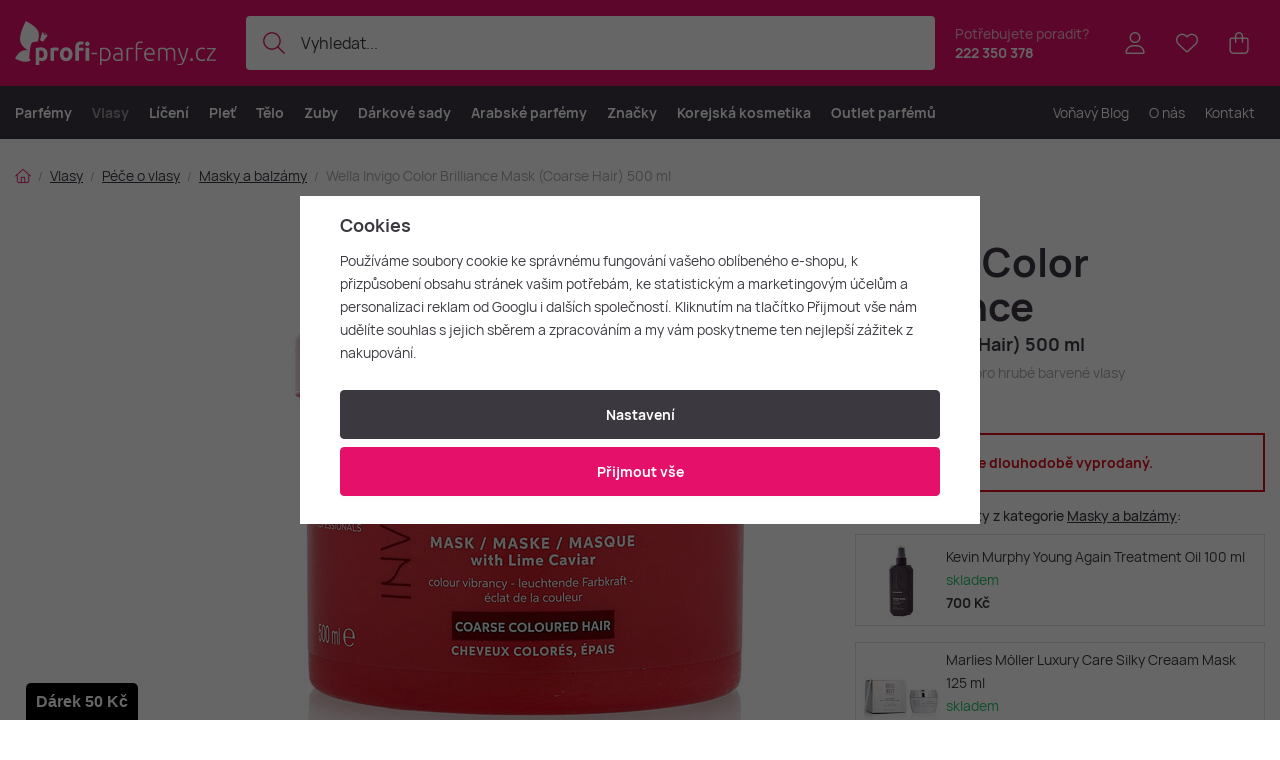

--- FILE ---
content_type: text/html; charset=UTF-8
request_url: https://www.profi-parfemy.cz/wella-invigo-color-brilliance-mask-coarse-hair-500-ml_z787069/
body_size: 31983
content:
<!DOCTYPE html>


                     
    
         
            
   

    
        
                                   
        
        

                                                

   
   
   
    
    
    


<html class="no-js lang-cs" lang="cs">
<head>
   <meta charset="utf-8">
   
      <meta name="author" content="Profi-parfemy.cz">
   

   <meta name="web_author" content="wpj.cz">

   
      <meta name="description" content="Wella Invigo Color Brilliance Mask (Coarse Hair) 500 ml je intenzivní pečující maska navržená speciálně pro barvené a silné vlasy. Její bohaté složení pomáhá">
   

         <meta name="viewport" content="width=device-width, initial-scale=1">
   
   <meta property="og:title" content="Wella Invigo Color Brilliance Mask (Coarse Hair) 500 ml - Profi-Parfemy.cz">
      
         <meta property="og:image" content="/data/tmp/108/2/206152_108.jpg?1755143540_1">
   
   <meta property="og:url" content="https://www.profi-parfemy.cz/wella-invigo-color-brilliance-mask-coarse-hair-500-ml_z787069/">
   <meta property="og:type" content="website">

   
   

   
      <title>Wella Invigo Color Brilliance Mask (Coarse Hair) 500 ml - Profi-Parfemy.cz</title>
   

   
      
      

      
         <link rel="stylesheet" href="/web/build/app.6ff28888.css">
         
         
               
   <link rel="stylesheet" href="/web/build/product.05a86fb4.css">

   

   
         <link rel="canonical" href="https://www.profi-parfemy.cz/wella-invigo-color-brilliance-mask-coarse-hair-500-ml_z787069/">
   

   
               <meta name="robots" content="index, follow">
         

   
         

   
   <link rel="shortcut icon" href="/templates/images/favicon.ico">
   
   
   <link rel="shortcut icon" href="https://www.profi-parfemy.cz/templates/images/favicon.ico">
   <link rel="apple-touch-icon" sizes="144x144" href="https://www.profi-parfemy.cz/templates/images/share/apple-touch-icon.png">
   <link rel="icon" type="image/png" sizes="32x32" href="https://www.profi-parfemy.cz/templates/images/share/favicon-32x32.png">
   <link rel="icon" type="image/png" sizes="16x16" href="https://www.profi-parfemy.cz/templates/images/share/favicon-16x16.png">
   <link rel="manifest" href="/templates/images/share/site.webmanifest" crossorigin="use-credentials">
   <meta name="msapplication-TileColor" content="#da532c">
   <meta name="theme-color" content="#ffffff">

   <link rel="search" href="/vyhledavani/" type="text/html">

   <script src="/common/static/js/sentry-6.16.1.min.js"></script>

<script>
   Sentry.init({
      dsn: 'https://bdac53e35b1b4424b35eb8b76bcc2b1a@sentry.wpj.cz/9',
      allowUrls: [
         /www\.profi-parfemy\.cz\//
      ],
      denyUrls: [
         // Facebook flakiness
         /graph\.facebook\.com/i,
         // Facebook blocked
         /connect\.facebook\.net\/en_US\/all\.js/i,
         // Chrome extensions
         /extensions\//i,
         /^chrome:\/\//i,
         /kupshop\.local/i
      ],
      beforeSend(event) {
         if (!/FBA[NV]|PhantomJS|SznProhlizec/.test(window.navigator.userAgent)) {
            return event;
         }
      },
      ignoreErrors: [
         // facebook / ga + disabled cookies
         'fbq is not defined',
         'Can\'t find variable: fbq',
         '_gat is not defined',
         'AW is not defined',
         'Can\'t find variable: AW',
         'url.searchParams.get', // gtm koza
         // localstorage not working in incoginto mode in iOS
         'The quota has been exceeded',
         'QuotaExceededError',
         'Undefined variable: localStorage',
         'localStorage is null',
         'The operation is insecure',
         "Failed to read the 'localStorage'",
         "gtm_",
         "Can't find variable: glami",
      ]
   });

   Sentry.setTag("web", "prod_profi_parfemy_db");
   Sentry.setTag("wbpck", 1);
   Sentry.setTag("adm", 0);
   Sentry.setTag("tpl", "x");
   Sentry.setTag("sentry_v", "6.16.1");
</script>

   <script>
   window.wpj = window.wpj || {};
   wpj.onReady = wpj.onReady || [];
   wpj.jsShop = wpj.jsShop || {events:[]};

   window.dataLayer = window.dataLayer || [];
   function gtag() {
      window.dataLayer.push(arguments);
   }
   window.wpj.cookie_bar_send = true;

   wpj.getCookie = (sKey) => decodeURIComponent(
      document.cookie.replace(
         new RegExp(
            '(?:(?:^|.*;)\\s*' +
            encodeURIComponent(sKey).replace(/[\-\.\+\*]/g, '\\$&') +
            '\\s*\\=\\s*([^;]*).*$)|^.*$'
         ),
         '$1'
      )
   ) || null;

      var consents = wpj.getCookie('cookie-bar')?.split(',');

   if (!(consents instanceof Array)){
      consents = [];
   }

   consents_fields = {
      ad_storage: consents.includes('ad_storage') ? 'granted' : 'denied',
      ad_user_data: consents.includes('ad_storage') ? 'granted' : 'denied',
      ad_personalization: consents.includes('ad_storage') ? 'granted' : 'denied',
      personalization_storage: consents.includes('personalization_and_functionality_storage') ? 'granted' : 'denied',
      functionality_storage: 'granted',
      analytics_storage: consents.includes('analytics_storage') ? 'granted' : 'denied',
   };
   gtag('consent', 'default', consents_fields);

   gtag("set", "ads_data_redaction", true);

   dataLayer.push({
      'event': 'defaultConsent',
      'consents' : consents_fields,
      'version': 'v2'
   });
   </script>

<script>
   wpj.data = wpj.data || { };

      wpj.data.instagram = true;
   
   

   

   
</script>


   

         <meta name="google-site-verification" content="g-6CnjuUoakTpLE7UWO35omBiZgOL70xbRDYbPV8Pe0">
   
   
   
   
          

      

   

<script>page_data = {"page":{"language":"cs","title":"Wella Invigo Color Brilliance Mask (Coarse Hair) 500 ml - Profi-Parfemy.cz","path":"\/wella-invigo-color-brilliance-mask-coarse-hair-500-ml_z787069\/","currency":"CZK","currencyRate":1,"breadCrumbs":[{"id":"","name":"Dom\u016f"},{"id":321,"name":"Vlasy"},{"id":332,"name":"P\u00e9\u010de o vlasy"},{"id":416,"name":"Masky a balz\u00e1my"},{"id":"","name":"Wella Invigo Color Brilliance Mask (Coarse Hair) 500 ml"}],"environment":"live","type":"product"},"resetRefferer":false,"event":"pageView","products":[{"id":"787069_7401","idProduct":787069,"EAN":"","code":130953,"productCode":130953,"hasVariations":true,"variationsIds":[7401,7402,49985],"idVariation":7401,"variationCode":17794,"variationName":"Varianta: Star\u00fd obal","soldOut":100,"idAll":["787069_7401","787069_7402","787069_49985"],"categoryMain":[{"id":321,"name":"Vlasov\u00e1 kosmetika"},{"id":332,"name":"P\u00e9\u010de o vlasy"},{"id":416,"name":"Masky a balz\u00e1my"}],"categoryCurrent":[{"id":321,"name":"Vlasy"},{"id":332,"name":"P\u00e9\u010de o vlasy"},{"id":416,"name":"Masky a balz\u00e1my"},{"id":"","name":"Wella Invigo Color Brilliance Mask (Coarse Hair) 500 ml"}],"producer":"Wella","campaigns":[],"name":"Wella Invigo Color Brilliance Mask (Coarse Hair) 500 ml","vat":21,"price":425,"priceWithVat":425,"priceWithoutVat":351.24,"priceVat":73.76,"priceWithoutDiscount":425,"discount":0,"hasDiscount":false,"availability":"nen\u00ed skladem","url":"https:\/\/www.profi-parfemy.cz\/wella-invigo-color-brilliance-mask-coarse-hair-500-ml_z787069\/","imageUrl":"https:\/\/www.profi-parfemy.cz\/data\/tmp\/0\/2\/206152_0.cs.jpg?1755143540_1","position":1}],"once":false,"version":"v2"};page_data['page']['layout'] = window.innerWidth  > 991 ? 'web' : window.innerWidth > 543 ? 'tablet' : 'mobil';if (typeof userData === 'undefined') {var userData = wpj.getCookie('jsShopGtmUser');var userDataParsed = null;if(userData) {userDataParsed = JSON.parse(userData);wpj.onReady.push(function () {wpj.storage.cookies.removeItem('jsShopGtmUser');});} else {userData = localStorage.getItem('js-shop-gtm-user');if(userData) {userDataParsed = JSON.parse(userData).data;}}}if (userDataParsed) {page_data.user = userDataParsed;}dataLayer.push(page_data);</script><script src="/common/static/wpj/wpj.gtm.js?v2"></script><script>var urlParams = new URLSearchParams(window.location.search);var hash = location.href.split("#")[1] || urlParams.get('id_variation') || "7401";gtm_prva = {  };wpj.onReady.push(function () {$('input[name^=IDvariation], select#IDvariation').on('change', function () {gtm_getDetailImpressions($(this).val(), 'detailImpressionsVariation');});if (hash != "") {variation = gtm_getVariation(hash);product = $.extend(page_data['products'], variation);page_data = $.extend(page_data, { 'products':  product });}gtm_getDetailImpressions(hash, 'detailImpressions');});</script><script>
              wpj.onReady.push(function () {
                 [ 'logout', 'registration', 'login', 'newsletter_subscribe'].forEach(function (type) {
                    let cookieValue = wpj.storage.cookies.getItem('gtm_'+type);

                    if (cookieValue === null) {
                       return;
                    }
                    wpj.storage.cookies.removeItem('gtm_'+type);

                    cookieValue = JSON.parse(cookieValue);

                    let valueData;
                    if (type === 'newsletter_subscribe') {
                       valueData = { ...cookieValue };
                       type = 'newsletterSubscribe';
                    } else if (cookieValue instanceof Array) {
                       valueData = { data: cookieValue };
                    } else {
                       valueData = { value: cookieValue };
                    }
                     window.dataLayer.push({
                        event: 'success' +  gtm_ucfirst(type),
                           ...valueData
                     });
                 });
              });
              function gtm_ucfirst(str) {
                   if (!str || typeof str !== 'string') return str;
                   return str.charAt(0).toUpperCase() + str.slice(1);
               }
           </script>      <!-- Google Tag Manager -->
   <script data-cookieconsent="ignore">(function(w,d,s,l,i) {w[l] = w[l] || [];w[l].push({'gtm.start': new Date().getTime(), event: 'gtm.js'});
         var f = d.getElementsByTagName(s)[0],j=d.createElement(s),dl=l != 'dataLayer' ? '&l=' + l : '';
         j.async = true;j.src='//www.googletagmanager.com/gtm.js?id=' + i + dl;f.parentNode.insertBefore(j, f);
      })(window, document, 'script', 'dataLayer', 'GTM-TP3B75HR');</script>
   <!-- End Google Tag Manager -->
</head>
<body >



<!-- Google Tag Manager -->
   <noscript>
       <iframe src="//www.googletagmanager.com/ns.html?id=GTM-TP3B75HR" height="0" width="0" style="display:none;visibility:hidden"></iframe>
   </noscript>
<!-- End Google Tag Manager -->


    
        

<header class="header ">
   <div class="header-inner">
      <div class="container display-flex">
          <div class="header-burger header-icon">
             <button type="button" onclick="window.wpj.mobilemenu.open()">
                <span class="fc icons_burger"></span>
             </button>
          </div>

         <a href="/" title="Profi-Parfemy.cz - Luxusní Parfémy a Kosmetika v akci za Nejlepší Ceny." class="logo">
             
   <img src="/templates/images/logo-cs.svg" alt="Profi-Parfemy.cz - Luxusní Parfémy a Kosmetika v akci za Nejlepší Ceny." width="201" height="43" class="img-responsive">

         </a>

          <div class="header-search-inline" data-search-form>
   <form method="get" action="/vyhledavani/">
      <input type="text" name="search" value="" maxlength="100" class="form-control autocomplete-control"
             placeholder="Vyhledat..." autocomplete="off" data-search-input data-search-input-resp>
      <button name="submit" type="submit" value="Hledat"
              class="btn btn-search fc icons_search"></button>
      <button name="button" type="button" class="btn btn-reset" data-search-clear>
         <i class="fc icons_close-bold"></i>
      </button>
   </form>
</div>

<script id="productSearch" type="text/x-dot-template">
      <div class="container autocomplete-inner">
      
      {{? it.items.Produkty || it.items.Kategorie || it.items.Vyrobci || it.items.Clanky || it.items.Stranky }}

      <div class="autocomplete-wrapper">
         {{? it.items.Kategorie }}
         <div class="autocomplete-categories">
            
            <p class="title-default">Kategorie</p>
            
            <ul>
               {{~it.items.Kategorie.items :item :index}}
               <li data-autocomplete-item="section">
                  <a href="/presmerovat/?type=category&id={{=item.id}}">{{=item.label}}</a>
               </li>
               {{~}}
            </ul>
         </div>
         {{?}}

         {{? it.items.Vyrobci }}
         <div class="autocomplete-categories">
            <p class="title-default">Značky</p>
            <ul>
               {{~it.items.Vyrobci.items :item :index}}
               <li data-autocomplete-item="section">
                  <a href="/presmerovat/?type=producer&id={{=item.id}}">{{=item.label}}</a>
               </li>
               {{~}}
            </ul>
         </div>
         {{?}}

         {{? it.items.Produkty }}
         <div class="autocomplete-products">
            
            <p class="title-default">Produkty</p>
            
            <ul>
               {{~it.items.Produkty.items :item :index}}
               {{? index < 4 }}
               <li class="autocomplete-product-item" data-autocomplete-item="product">
                  <a href="/presmerovat/?type=product&id={{=item.id}}">
                     <div class="img">
                        {{? item.image }}
                        <img src="{{=item.image}}" alt="{{=item.label}}" class="img-fluid">
                        {{??}}
                        <img src="/common/static/images/no-img.png" alt="{{=item.label}}" class="img-fluid">
                        {{?}}
                     </div>
                     <div class="content">
                        <div class="title-wrapper">
                           <strong>{{=item.producer.name}}</strong>
                           <span class="title">{{=item.label}}</span>
                           <small>{{=item.annotation}}</small>
                        </div>
                     </div>

                     
                     
                        <div class="price-wrapper">
                            
                               {{? item.discount }}
                               <span class="flag flag-discount">-{{=Math.round(item.discount)}} %</span>
                               {{?}}
                            
                          <div class="price">
                              
                                 {{? item.discount }}
                                 <span class="price-common">{{=item.priceOriginal}}</span>
                                 {{?}}
                                 {{? item.price }}
                                 <strong>{{=item.price}}</strong>
                                 {{?}}
                              
                          </div>
                        </div>
                     
                     
                  </a>
               </li>
               {{?}}
               {{~}}
            </ul>
         </div>
         {{?}}

         
         <div class="ac-showall d-showall" data-autocomplete-item="show-all">
            <a href="" class="btn btn-secondary btn-block">Zobrazit všechny výsledky</a>
         </div>
         
      </div>

      <div class="autocomplete-side">
         {{? it.items.Clanky }}
         <div class="autocomplete-articles">
            <p class="title-default">Voňavý blog</p>
            <ul>
               {{~it.items.Clanky.items :item :index}}
               {{? index < 2 }}
               <li data-autocomplete-item="section">
                  <a href="/presmerovat/?type=article&id={{=item.id}}">
                     {{? item.photo }}
                     <img src="{{=item.photo}}" alt="{{=item.label}}" width="600" height="240" class="img-fluid">
                     {{?}}
                     {{=item.label}}
                  </a>
               </li>
               {{?}}
               {{~}}
            </ul>
         </div>
         {{?}}
         {{? it.items.Stranky }}
         <div class="autocomplete-pages">
            <p class="title-default">Stránky</p>
            <ul>
               {{~it.items.Stranky.items :item :index}}
               <li data-autocomplete-item="section">
                  <a href="/presmerovat/?type=page&id={{=item.id}}">
                     {{=item.label}}
                  </a>
               </li>
               {{~}}
            </ul>
         </div>
         {{?}}
      </div>

      
                  <div class="ac-showall d-showall ac-showall-resp" data-autocomplete-item="show-all">
            <a href="" class="btn btn-secondary btn-block">Zobrazit všechny výsledky</a>
         </div>
       
      {{??}}
      <div class="autocomplete-noresult">
         <p>
            
            Žádný výsledek
            
         </p>
      </div>
      {{?}}
      
   </div>
</script>


<script>
   
   wpj.onReady.push(function () {
      $('[data-search-input]').productSearch();
   });
   
</script>

                       <div class="header-contact">
                <p>
                    Potřebujete poradit?
                   <strong><a href="tel:222350378">222 350 378</a></strong>
                </p>
             </div>
          
         

         <div class="header-icons">
             <div class="header-search header-icon">
                <a href="/vyhledavani/" data-toggle="search">
                   <span class="fc icons_search"></span>
                </a>
             </div>

            <div class="header-login header-icon" id="js-shop-user">
               <a href="/prihlaseni/" class="cart-signin">
                  <span class="fc icons_user"></span>
               </a>
            </div>

            
               <div class="header-favorites header-icon" id="js-shop-favorites-info">
                  <a href="/oblibene/" class="cart-signin">
                     <span class="fc icons_heart"></span>
                  </a>
               </div>
            

            
               <div class="header-cart header-icon" id="js-shop-cart-info">
   <a href="/kosik/" class='empty'>
      <span class='fc icons_cart'></span>
      <span class='price'></span>
   </a>
</div>

<div id="js-shop-cart">
</div>
            

         </div>
      </div>
   </div>

   <div class="header-sections-outer ">
      <div class="container">
         <div class="header-sections">
              <ul class="level-0" data-sections="header"><li class="nav-item has-submenu" data-navitem="319"><a href="/parfemy/" class="nav-link">Parfémy</a><div class="submenu with-product"><div class="container"><div class="submenu-inner"><div class="submenu-campaigns"><h4 class="text-left">Akce a novinky</h4><div class="w-text"><ul><li><a href="/parfemove-kosmeticke-novinky/"><strong>Novinky</strong></a></li><li><a href="/parfemy/?order=-5"><strong>Nejprodávanější</strong></a></li><li><a href="/napady-na-darky/"><strong>Tipy na dárky</strong></a></li><li><a href="/parfemove-darkove-sady/"><strong>Dárkové sady</strong></a></li><li><a data-type="internal" href="/darkove-poukazy/"><strong>Dárkové poukazy</strong></a><br>&nbsp;</li><li><a href="/outlet-parfemu/"><strong>Outlet parfémů</strong></a><br>&nbsp;</li><li><a href="/dubajsky-koutek/"><strong>Vůně z Orientu</strong></a></li><li><a href="/rodiny-vuni/"><strong>Najdi novou vůni</strong></a></li></ul></div></div><div class="submenu-sections"><div class="submenu-section-item"><p class="title-default"><a href="/damske-parfemy/">Dámské parfémy</a></p><ul><li><a href="/damske-parfemy-extrakty/">Parfémy (P)</a></li><li><a href="/damske-parfemovane-vody/">Parfemované vody (EDP)</a></li><li><a href="/damske-toaletni-vody/">Toaletní vody (EDT)</a></li><li><a href="/damske-kolinske-vody/">Kolínské vody (EDC)</a></li><li><a href="/damske-parfemovane-sady/">Dámské dárkové sady</a></li><li><a href="/damske-niche-parfemy/">Dámské Niche</a></li></ul></div><div class="submenu-section-item"><p class="title-default"><a href="/panske-parfemy/">Pánské parfémy</a></p><ul><li><a href="/panske-parfemy-extrakty/">Parfémy (P)</a></li><li><a href="/panske-parfemovane-vody/">Parfemované vody (EDP)</a></li><li><a href="/panske-toaletni-vody/">Toaletní vody (EDT)</a></li><li><a href="/panske-kolinske-vody/">Kolínské vody (EDC)</a></li><li><a href="/panske-parfemovane-sady/">Pánské dárkové sady</a></li><li><a href="/panske-niche-parfemy/">Pánské Niche</a></li></ul></div><div class="submenu-section-item"><p class="title-default"><a href="/unisex-parfemy/">Unisex parfémy</a></p><ul><li><a href="/unisex-parfemy-extrakty/">Parfémy (P)</a></li><li><a href="/unisex-parfemovane-vody/">Parfemované vody (EDP)</a></li><li><a href="/unisex-toaletni-vody/">Toaletní vody (EDT)</a></li><li><a href="/unisex-kolinske-vody/">Kolínské vody (EDC)</a></li><li><a href="/unisex-parfemovane-sady/">Unisex dárkové sady</a></li><li><a href="/unisex-niche-parfemy/">Unisex Niche</a></li></ul></div><div class="submenu-section-item"><p class="title-default"><a href="/niche-parfemy/">Niche parfémy</a></p><ul><li><a href="/niche-parfemy-extrakty/">Parfémy (P)</a></li><li><a href="/niche-parfemovane-vody/">Parfemované vody (EDP)</a></li><li><a href="/niche-toaletni-vody/">Toaletní vody (EDT)</a></li><li><a href="/niche-kolinske-vody/">Kolínské vody (EDC)</a></li><li><a href="/niche-darkove-sady/">Niche dárkové sady</a></li></ul></div><div class="submenu-section-item"><p class="title-default"><a href="/parfemovana-kosmetika/">Parfémovaná kosmetika</a></p><ul><li><a href="/deodoranty-deosticky/">Deodoranty a deosticky</a></li></ul></div><div class="submenu-section-item"><p class="title-default"><a href="/vune-do-bytu/">Vůně do bytu</a></p><ul><li><a href="/vonne-svicky/">Vonné svíčky</a></li><li><a href="/vune-do-bytu-difuzery-vykurovadla/">Difuzéry a vykuřovadla</a></li></ul></div><div class="submenu-section-item"><p class="title-default"><a href="/parfemove-doplnky/">Doplňky k parfémům</a></p><ul><li><a href="/vune-do-auta/">Vůně do auta</a></li></ul></div><div class="submenu-section-item"><p class="title-default"><a href="/vune-do-vlasu/">Vůně do vlasů</a></p></div><div class="submenu-section-item"><p class="title-default"><a href="/parfemove-testery/">Parfémové testery</a></p></div><div class="submenu-section-item"><p class="title-default"><a href="/miniatury-a-vzorky/">Miniatury a vzorky</a></p></div><div class="submenu-section-item"><p class="title-default"><a href="/darkove-poukazy/">Dárkové poukazy</a></p></div><div class="submenu-section-item"><p class="title-default"><a href="/zimni-vune/">Zimní vůně</a></p></div><div class="submenu-section-item"><p class="title-default"><a href="/skryte-poklady/">Skryté poklady</a></p></div></div><div class="submenu-product"><div class="c"><div class="catalog-outer"><div class="catalog"><a href="/dolce-gabbana-light-blue-edt-tester-100-ml-w_z936/" class="product-link" data-tracking-click='{"event":"productClick","click":{"products":[{"id":936,"idProduct":936,"EAN":8057971180882,"code":26928,"productCode":26928,"hasVariations":false,"variationsIds":[],"idVariation":null,"variationCode":null,"variationName":null,"soldOut":null,"idAll":[],"categoryMain":[{"id":330,"name":"Parf\u00e9mov\u00e9 testery"}],"categoryCurrent":[{"id":"","name":"404 - po\u017eadovan\u00e1 str\u00e1nka nebyla nalezena"}],"producer":"Dolce & Gabbana","campaigns":{"L":{"id":"\u00da","name":"Na \u00favodu"}},"name":"Dolce & Gabbana Light Blue EDT tester 100 ml W","vat":21,"price":845,"priceWithVat":845,"priceWithoutVat":698.35,"priceVat":146.65,"priceWithoutDiscount":845,"discount":0,"hasDiscount":false,"availability":"skladem","url":"https:\/\/www.profi-parfemy.cz\/dolce-gabbana-light-blue-edt-tester-100-ml-w_z936\/","imageUrl":"https:\/\/www.profi-parfemy.cz\/data\/tmp\/0\/9\/202069_0.cs.jpg?1765633262_1","position":0}],"listName":"","listId":null},"once":false,"version":"v2"}'><div class="img"><img src="/data/tmp/2/9/202069_2.cs.jpg?1765633262_1" width="250" height="250" class="img-responsive" alt="Dolce &amp; Gabbana Light Blue EDT tester 100 ml W" loading="lazy"><div class="catalog-flags flags"></div></div><div class="catalog-content"><p class="producer">Dolce & Gabbana</p><h3 class="heading-reset title"> Light Blue EDT tester 100 ml W</h3><p class="perex">Dámská toaletní voda - tester</p><p class="price"><strong> 845 Kč </strong></p><div class="availability"><p><i class="fc icons_check-circle"></i>K expedici</p></div></div></a><div class="catalog-btn"><form action="/kosik/" method="get" data-buy-form><input type="hidden" name="act" value="add"><input type="hidden" name="redir" value="1"><input type="hidden" name="IDproduct" value="936"><div class="submit-block"><input type="hidden" name="No" value="1"><button type="submit" class="btn btn-insert" data-submit-btn data-tracking-clickAddToCart='{"add":{"products":[{"id":936,"idProduct":936,"EAN":8057971180882,"code":26928,"productCode":26928,"hasVariations":false,"variationsIds":[],"idVariation":null,"variationCode":null,"variationName":null,"soldOut":null,"idAll":[],"categoryMain":[{"id":330,"name":"Parf\u00e9mov\u00e9 testery"}],"categoryCurrent":[{"id":"","name":"404 - po\u017eadovan\u00e1 str\u00e1nka nebyla nalezena"}],"producer":"Dolce & Gabbana","campaigns":{"L":{"id":"\u00da","name":"Na \u00favodu"}},"name":"Dolce & Gabbana Light Blue EDT tester 100 ml W","vat":21,"price":845,"priceWithVat":845,"priceWithoutVat":698.35,"priceVat":146.65,"priceWithoutDiscount":845,"discount":0,"hasDiscount":false,"availability":"skladem","url":"https:\/\/www.profi-parfemy.cz\/dolce-gabbana-light-blue-edt-tester-100-ml-w_z936\/","imageUrl":"https:\/\/www.profi-parfemy.cz\/data\/tmp\/0\/9\/202069_0.cs.jpg?1765633262_1","position":1,"quantity":1}],"listName":"","listId":null},"event":"addToCart","_clear":true,"once":false,"version":"v2"}'> Vložit do košíku </button></div></form></div></div></div></div></div></div><div class="submenu-producers"><strong>Oblíbené značky</strong><div class="producers-wrapper"><div class="producers"><div class="producer-item"><a href="/yves-saint-laurent_v220/" title="Yves Saint Laurent"><img src="/data/tmp/7/0/220_7.jpg?1762167731_1" alt="Yves Saint Laurent" class="img-responsive"></a></div><div class="producer-item"><a href="/byredo_v607/" title="Byredo"><img src="/data/tmp/7/7/607_7.jpg?1762167650_1" alt="Byredo" class="img-responsive"></a></div><div class="producer-item"><a href="/creed_v89/" title="Creed"><img src="/data/tmp/7/9/89_7.jpg?1762167650_1" alt="Creed" class="img-responsive"></a></div><div class="producer-item"><a href="/swiss-arabian_v974/" title="Swiss Arabian"><img src="/data/tmp/7/4/974_7.jpg?1762167731_1" alt="Swiss Arabian" class="img-responsive"></a></div><div class="producer-item"><a href="/tiziana-terenzi_v566/" title="Tiziana Terenzi"><img src="/data/tmp/7/6/566_7.jpg?1762167731_1" alt="Tiziana Terenzi" class="img-responsive"></a></div><div class="producer-item"><a href="/guerlain_v102/" title="Guerlain"><img src="/data/tmp/7/2/102_7.jpg?1762167670_1" alt="Guerlain" class="img-responsive"></a></div><div class="producer-item"><a href="/hermes_v103/" title="Hermès"><img src="/data/tmp/7/3/103_7.jpg?1762167670_1" alt="Hermès" class="img-responsive"></a></div><div class="producer-item"><a href="/strangelove-nyc_v986/" title="Strangelove NYC"><img src="/data/tmp/7/6/986_7.jpg?1762167731_1" alt="Strangelove NYC" class="img-responsive"></a></div></div></div><a href="/znacky/" class="btn-link">Všechny značky</a></div></div></div></li><li class="nav-item has-submenu" data-navitem="321"><a href="/vlasy/" class="nav-link">Vlasy</a><div class="submenu with-product"><div class="container"><div class="submenu-inner"><div class="submenu-campaigns"><h4 class="text-left">Akce a novinky</h4><div class="w-text"><ul><li><a href="/parfemove-kosmeticke-novinky/"><strong>Novinky</strong></a></li><li><a href="/vlasy/?order=-5"><strong>Nejprodávanější</strong></a></li><li><a href="/napady-na-darky/"><strong>Tipy na dárky</strong></a></li><li><a href="/vlasove-sady/"><strong>Dárkové vlasové sady</strong></a></li><li><a href="/darkove-poukazy/" data-type="internal"><strong>Dárkové poukazy</strong></a></li></ul></div></div><div class="submenu-sections"><div class="submenu-section-item"><p class="title-default"><a href="/pece-o-vlasy/">Péče o vlasy</a></p><ul><li><a href="/sampony/">Šampony</a></li><li><a href="/kondicionery/">Kondicionéry</a></li><li><a href="/masky-a-balzamy/">Masky a balzámy</a></li><li><a href="/oleje-na-vlasy/">Oleje na vlasy</a></li><li><a href="/termoochrana-vlasu/">Termoochrana vlasů</a></li><li><a href="/bezooplachova-pece/">Bezoplachová péče</a></li><li><a href="/slunecni-ochrana/">Sluneční ochrana</a></li></ul></div><div class="submenu-section-item"><p class="title-default"><a href="/vlasovy-styling/">Vlasový styling</a></p><ul><li><a href="/laky-a-spreje-na-vlasy/">Laky a spreje na vlasy</a></li><li><a href="/gely-na-vlasy/">Gely na vlasy</a></li><li><a href="/pasty-na-vlasy/">Pasty na vlasy</a></li><li><a href="/pudry-na-vlasy/">Pudry na vlasy</a></li><li><a href="/vosky-na-vlasy/">Vosky na vlasy</a></li><li><a href="/peny-a-tuzidla/">Pěny a tužidla</a></li><li><a href="/stylingova-vlasova-tonika/">Tonikum na vlasy</a></li></ul></div><div class="submenu-section-item"><p class="title-default"><a href="/barvy-na-vlasy/">Barvy na vlasy</a></p><ul><li><a href="/barvy-na-vlasy-a-prelivy/">Barvy a přelivy</a></li><li><a href="/vyvijece/">Vyvíječe</a></li></ul></div><div class="submenu-section-item"><p class="title-default"><a href="/hrebeny-a-kartace/">Hřebeny a kartáče</a></p><ul><li><a href="/hrebeny/">Hřebeny</a></li><li><a href="/kulate-kartace/">Kulaté kartáče</a></li><li><a href="/rozcesavaci-kartace/">Rozčesávací kartáče</a></li></ul></div><div class="submenu-section-item"><p class="title-default"><a href="/vlasova-elektronika/">Vlasová elektronika</a></p><ul><li><a href="/zehlicky-na-vlasy/">Žehličky na vlasy</a></li><li><a href="/feny-na-vlasy/">Fény na vlasy</a></li><li><a href="/kulmy-a-stylery/">Kulmy a stylery</a></li></ul></div><div class="submenu-section-item"><p class="title-default"><a href="/vlasove-doplnky/">Doplňky</a></p><ul><li><a href="/gumicky-do-vlasu/">Gumičky do vlasů</a></li><li><a href="/celenky/">Čelenky</a></li><li><a href="/spony-a-skripce/">Spony a skřipce</a></li><li><a href="/doplnky-stravy/">Doplňky stravy</a></li></ul></div><div class="submenu-section-item"><p class="title-default"><a href="/vlasove-sady/">Kosmetické sady</a></p><ul><li><a href="/darkove-sety/">Dárkové sety</a></li></ul></div><div class="submenu-section-item"><p class="title-default"><a href="/specialni-pece-o-vlasy/">Speciální péče o vlasy</a></p><ul><li><a href="/prirodni-vlasova-kosmetika/">Přírodní vlasová kosmetika</a></li><li><a href="/veganska-vlasova-kosmetika/">Veganská vlasová kosmetika</a></li></ul></div></div><div class="submenu-product"><div class="c"><div class="catalog-outer"><div class="catalog"><a href="/tangle-teezer-the-original_z676690/" class="product-link" data-tracking-click='{"event":"productClick","click":{"products":[{"id":676690,"idProduct":676690,"EAN":"","code":78168,"productCode":78168,"hasVariations":true,"variationsIds":[2440,49091],"idVariation":null,"variationCode":null,"variationName":null,"soldOut":null,"idAll":["676690_2440","676690_49091"],"categoryMain":[{"id":430,"name":"H\u0159ebeny"}],"categoryCurrent":[{"id":"","name":"404 - po\u017eadovan\u00e1 str\u00e1nka nebyla nalezena"}],"producer":"Tangle Teezer","campaigns":[],"name":"Tangle Teezer The Original","vat":21,"price":260,"priceWithVat":260,"priceWithoutVat":214.88,"priceVat":45.12,"priceWithoutDiscount":260,"discount":0,"hasDiscount":false,"availability":"skladem","url":"https:\/\/www.profi-parfemy.cz\/tangle-teezer-the-original_z676690\/","imageUrl":"https:\/\/www.profi-parfemy.cz\/data\/tmp\/0\/4\/9654_0.cs.jpg?1692379959_1","position":0}],"listName":"","listId":null},"once":false,"version":"v2"}'><div class="img"><img src="/data/tmp/2/4/9654_2.cs.jpg?1692379959_1" width="250" height="250" class="img-responsive" alt="Tangle Teezer The Original" loading="lazy"><div class="catalog-flags flags"></div></div><div class="catalog-content"><p class="producer">Tangle Teezer</p><h3 class="heading-reset title"> The Original</h3><p class="perex">Hřeben na vlasy</p><p class="price"><strong> 260 Kč </strong></p><div class="availability"><p><i class="fc icons_check-circle"></i>K expedici</p></div></div></a><div class="catalog-btn"><form action="/kosik/" method="get" data-buy-form><input type="hidden" name="act" value="add"><input type="hidden" name="redir" value="1"><input type="hidden" name="IDproduct" value="676690"><div class="submit-block"><input type="hidden" name="No" value="1"><button type="submit" class="btn btn-insert" data-submit-btn data-tracking-clickAddToCart='{"add":{"products":[{"id":676690,"idProduct":676690,"EAN":"","code":78168,"productCode":78168,"hasVariations":true,"variationsIds":[2440,49091],"idVariation":null,"variationCode":null,"variationName":null,"soldOut":null,"idAll":["676690_2440","676690_49091"],"categoryMain":[{"id":430,"name":"H\u0159ebeny"}],"categoryCurrent":[{"id":"","name":"404 - po\u017eadovan\u00e1 str\u00e1nka nebyla nalezena"}],"producer":"Tangle Teezer","campaigns":[],"name":"Tangle Teezer The Original","vat":21,"price":260,"priceWithVat":260,"priceWithoutVat":214.88,"priceVat":45.12,"priceWithoutDiscount":260,"discount":0,"hasDiscount":false,"availability":"skladem","url":"https:\/\/www.profi-parfemy.cz\/tangle-teezer-the-original_z676690\/","imageUrl":"https:\/\/www.profi-parfemy.cz\/data\/tmp\/0\/4\/9654_0.cs.jpg?1692379959_1","position":1,"quantity":1}],"listName":"","listId":null},"event":"addToCart","_clear":true,"once":false,"version":"v2"}'> Vložit do košíku </button></div></form></div></div></div></div></div></div><div class="submenu-producers"><strong>Oblíbené značky</strong><div class="producers-wrapper"><div class="producers"><div class="producer-item"><a href="/mydentity_v937/" title="#mydentity"><img src="/data/tmp/7/7/937_7.jpg?1762167649_1" alt="#mydentity" class="img-responsive"></a></div><div class="producer-item"><a href="/fiona-franchimon_v1133/" title="Fiona Franchimon"><img src="/data/tmp/7/3/1133_7.jpg?1762167650_1" alt="Fiona Franchimon" class="img-responsive"></a></div><div class="producer-item"><a href="/by-eloise-london_v717/" title="By Eloise London"><img src="/data/tmp/7/7/717_7.jpg?1762167650_1" alt="By Eloise London" class="img-responsive"></a></div><div class="producer-item"><a href="/alterna_v467/" title="Alterna"><img src="/data/tmp/7/7/467_7.jpg?1762167649_1" alt="Alterna" class="img-responsive"></a></div><div class="producer-item"><a href="/k18_v948/" title="K18"><img src="/data/tmp/7/8/948_7.jpg?1762167670_1" alt="K18" class="img-responsive"></a></div><div class="producer-item"><a href="/olaplex_v440/" title="Olaplex"><img src="/data/tmp/7/0/440_7.jpg?1762167670_1" alt="Olaplex" class="img-responsive"></a></div><div class="producer-item"><a href="/natulique_v1120/" title="Natulique"><img src="/data/tmp/7/0/1120_7.jpg?1762167670_1" alt="Natulique" class="img-responsive"></a></div><div class="producer-item"><a href="/shiseido_v214/" title="Shiseido"><img src="/data/tmp/7/4/214_7.jpg?1762167731_1" alt="Shiseido" class="img-responsive"></a></div></div></div><a href="/znacky/" class="btn-link">Všechny značky</a></div></div></div></li><li class="nav-item has-submenu" data-navitem="340"><a href="/dekorativni-kosmetika/" class="nav-link">Líčení</a><div class="submenu with-product"><div class="container"><div class="submenu-inner"><div class="submenu-campaigns"><h4 class="text-left">Akce a novinky</h4><div class="w-text"><ul><li><a href="/parfemove-kosmeticke-novinky/"><strong>Novinky</strong></a></li><li><a href="/dekorativni-kosmetika/?order=-5"><strong>Nejprodávanější</strong></a></li><li><a href="/napady-na-darky/"><strong>Tipy na dárky</strong></a></li><li><a href="/darkove-sady/"><strong>Dárkové sady</strong></a></li><li><a href="/darkove-poukazy/" data-type="internal"><strong>Dárkové poukazy</strong></a></li></ul></div></div><div class="submenu-sections"><div class="submenu-section-item"><p class="title-default"><a href="/tvar/">Tvář</a></p><ul><li><a href="/make-upy/">Make-upy</a></li><li><a href="/baze-pod-makeup/">Báze pod make-up</a></li><li><a href="/bb-kremy/">BB krémy</a></li><li><a href="/cc-kremy/">CC krémy</a></li><li><a href="/korektory/">Korektory</a></li><li><a href="/pudry/">Pudry</a></li><li><a href="/tvarenky/">Tvářenky</a></li><li><a href="/rozjasnovace/">Rozjasňovače</a></li></ul></div><div class="submenu-section-item"><p class="title-default"><a href="/rty/">Rty</a></p><ul><li><a href="/rtenky/">Rtěnky</a></li><li><a href="/tuzky-na-rty/">Tužky na rty</a></li><li><a href="/lesky-na-rty/">Lesky na rty</a></li><li><a href="/balzamy-na-rty/">Balzámy na rty</a></li></ul></div><div class="submenu-section-item"><p class="title-default"><a href="/oci/">Oči</a></p><ul><li><a href="/rasenky/">Řasenky</a></li><li><a href="/ocni-linky/">Oční linky</a></li><li><a href="/ocni-stiny/">Oční stíny</a></li><li><a href="/tuzky-na-oci/">Tužky na oči</a></li><li><a href="/pece-o-rasy/">Péče o řasy</a></li><li><a href="/umele-rasy/">Umělé řasy</a></li></ul></div><div class="submenu-section-item"><p class="title-default"><a href="/oboci/">Obočí</a></p><ul><li><a href="/tuzky-na-oboci/">Tužky na obočí</a></li><li><a href="/rasenky-na-oboci/">Řasenky na obočí</a></li><li><a href="/pudry-na-oboci/">Pudry na obočí</a></li><li><a href="/barvy-na-rasy-a-oboci/">Barvy na řasy a obočí</a></li><li><a href="/pece-a-sera-na-oboci/">Péče a séra na obočí</a></li></ul></div><div class="submenu-section-item"><p class="title-default"><a href="/nehty/">Nehty</a></p><ul><li><a href="/laky-na-nehty/">Laky na nehty</a></li><li><a href="/odlakovace-na-nehty/">Odlakovače nehtů</a></li><li><a href="/liceni-a-dekorativni-kosmetika_k340/nehty_k345/umele-nehty_k586/">Umělé nehty</a></li></ul></div><div class="submenu-section-item"><p class="title-default"><a href="/liceni-doplnky/">Doplňky</a></p><ul><li><a href="/prislusenstvi-a-pomucky-liceni/">Příslušenství a pomůcky</a></li><li><a href="/kosmeticke-stetce/">Kosmetické štětce</a></li></ul></div><div class="submenu-section-item"><p class="title-default"><a href="/make-up-paletky/">Paletky</a></p></div><div class="submenu-section-item"><p class="title-default"><a href="/specialni-kosmetika/">Speciální kosmetika</a></p><ul><li><a href="/prirodni-liceni/">Přírodní líčení</a></li><li><a href="/vodeodolne-liceni/">Voděodolné líčení</a></li></ul></div></div><div class="submenu-product"><div class="c"><div class="catalog-outer"><div class="catalog"><a href="/estee-lauder-double-wear-stay-in-place-makeup-spf-10-30-ml_z682091/" class="product-link" data-tracking-click='{"event":"productClick","click":{"products":[{"id":682091,"idProduct":682091,"EAN":"","code":81502,"productCode":81502,"hasVariations":true,"variationsIds":[4347,4351,4354],"idVariation":null,"variationCode":null,"variationName":null,"soldOut":null,"idAll":["682091_4347","682091_4351","682091_4354"],"categoryMain":[{"id":340,"name":"L\u00ed\u010den\u00ed a dekorativn\u00ed kosmetika"},{"id":341,"name":"Tv\u00e1\u0159"},{"id":462,"name":"Make-upy"}],"categoryCurrent":[{"id":"","name":"404 - po\u017eadovan\u00e1 str\u00e1nka nebyla nalezena"}],"producer":"Est\u00e9e Lauder","campaigns":[],"name":"Est\u00e9e Lauder Double Wear Stay-in-Place Makeup SPF 10 30 ml","vat":21,"price":790,"priceWithVat":790,"priceWithoutVat":652.89,"priceVat":137.11,"priceWithoutDiscount":790,"discount":0,"hasDiscount":false,"availability":"skladem","url":"https:\/\/www.profi-parfemy.cz\/estee-lauder-double-wear-stay-in-place-makeup-spf-10-30-ml_z682091\/","imageUrl":"https:\/\/www.profi-parfemy.cz\/data\/tmp\/0\/3\/216453_0.cs.jpg?1755159806_1","position":0}],"listName":"","listId":null},"once":false,"version":"v2"}'><div class="img"><img src="/data/tmp/2/3/216453_2.cs.jpg?1755159806_1" width="250" height="250" class="img-responsive" alt="Estée Lauder Double Wear Stay-in-Place Makeup SPF 10 30 ml" loading="lazy"><div class="catalog-flags flags"></div></div><div class="catalog-content"><p class="producer">Estée Lauder</p><h3 class="heading-reset title"> Double Wear Stay-in-Place Makeup SPF 10 30 ml</h3><p class="perex">Make-up</p><p class="price"><strong> 790 Kč </strong></p><div class="availability"><p><i class="fc icons_check-circle"></i>K expedici</p></div></div></a><div class="catalog-btn"><form action="/kosik/" method="get" data-buy-form><input type="hidden" name="act" value="add"><input type="hidden" name="redir" value="1"><input type="hidden" name="IDproduct" value="682091"><div class="submit-block"><input type="hidden" name="No" value="1"><button type="submit" class="btn btn-insert" data-submit-btn data-tracking-clickAddToCart='{"add":{"products":[{"id":682091,"idProduct":682091,"EAN":"","code":81502,"productCode":81502,"hasVariations":true,"variationsIds":[4347,4351,4354],"idVariation":null,"variationCode":null,"variationName":null,"soldOut":null,"idAll":["682091_4347","682091_4351","682091_4354"],"categoryMain":[{"id":340,"name":"L\u00ed\u010den\u00ed a dekorativn\u00ed kosmetika"},{"id":341,"name":"Tv\u00e1\u0159"},{"id":462,"name":"Make-upy"}],"categoryCurrent":[{"id":"","name":"404 - po\u017eadovan\u00e1 str\u00e1nka nebyla nalezena"}],"producer":"Est\u00e9e Lauder","campaigns":[],"name":"Est\u00e9e Lauder Double Wear Stay-in-Place Makeup SPF 10 30 ml","vat":21,"price":790,"priceWithVat":790,"priceWithoutVat":652.89,"priceVat":137.11,"priceWithoutDiscount":790,"discount":0,"hasDiscount":false,"availability":"skladem","url":"https:\/\/www.profi-parfemy.cz\/estee-lauder-double-wear-stay-in-place-makeup-spf-10-30-ml_z682091\/","imageUrl":"https:\/\/www.profi-parfemy.cz\/data\/tmp\/0\/3\/216453_0.cs.jpg?1755159806_1","position":1,"quantity":1}],"listName":"","listId":null},"event":"addToCart","_clear":true,"once":false,"version":"v2"}'> Vložit do košíku </button></div></form></div></div></div></div></div></div><div class="submenu-producers"><strong>Oblíbené značky</strong><div class="producers-wrapper"><div class="producers"><div class="producer-item"><a href="/yves-saint-laurent_v220/" title="Yves Saint Laurent"><img src="/data/tmp/7/0/220_7.jpg?1762167731_1" alt="Yves Saint Laurent" class="img-responsive"></a></div><div class="producer-item"><a href="/strivectin_v482/" title="StriVectin"><img src="/data/tmp/7/2/482_7.jpg?1762167731_1" alt="StriVectin" class="img-responsive"></a></div><div class="producer-item"><a href="/guerlain_v102/" title="Guerlain"><img src="/data/tmp/7/2/102_7.jpg?1762167670_1" alt="Guerlain" class="img-responsive"></a></div><div class="producer-item"><a href="/artdeco_v508/" title="Artdeco"><img src="/data/tmp/7/8/508_7.jpg?1762167650_1" alt="Artdeco" class="img-responsive"></a></div><div class="producer-item"><a href="/tanorganic_v992/" title="TanOrganic"><img src="/data/tmp/7/2/992_7.jpg?1762167731_1" alt="TanOrganic" class="img-responsive"></a></div><div class="producer-item"><a href="/omorovicza_v991/" title="Omorovicza"><img src="/data/tmp/7/1/991_7.jpg?1762167670_1" alt="Omorovicza" class="img-responsive"></a></div><div class="producer-item"><a href="/olaplex_v440/" title="Olaplex"><img src="/data/tmp/7/0/440_7.jpg?1762167670_1" alt="Olaplex" class="img-responsive"></a></div><div class="producer-item"><a href="/clinique_v37/" title="Clinique"><img src="/data/tmp/7/7/37_7.jpg?1762167650_1" alt="Clinique" class="img-responsive"></a></div></div></div><a href="/znacky/" class="btn-link">Všechny značky</a></div></div></div></li><li class="nav-item has-submenu" data-navitem="349"><a href="/pletova-kosmetika/" class="nav-link">Pleť</a><div class="submenu with-product"><div class="container"><div class="submenu-inner"><div class="submenu-campaigns"><h4 class="text-left">Akce a novinky</h4><div class="w-text"><ul><li><a href="/parfemove-kosmeticke-novinky/"><strong>Novinky</strong></a></li><li><a href="/pletova-kosmetika/?order=-5"><strong>Nejprodávanější</strong></a></li><li><a href="/napady-na-darky/"><strong>Tipy na dárky</strong></a></li><li><a href="/darkove-sady/"><strong>Dárkové sady</strong></a></li><li><a href="/darkove-poukazy/" data-type="internal"><strong>Dárkové poukazy</strong></a></li></ul></div></div><div class="submenu-sections"><div class="submenu-section-item"><p class="title-default"><a href="/pece-o-plet/">Péče o pleť</a></p><ul><li><a href="/denni-kremy/">Denní krémy</a></li><li><a href="/nocni-kremy/">Noční krémy</a></li><li><a href="/pletove-gely/">Pleťové gely</a></li><li><a href="/pletova-sera/">Pleťová séra</a></li><li><a href="/pletove-masky/">Pleťové masky</a></li><li><a href="/pletove-oleje/">Pleťové oleje</a></li><li><a href="/pletova-mleka-a-kremy/">Pleťová mléka a krémy</a></li></ul></div><div class="submenu-section-item"><p class="title-default"><a href="/pece-o-ocni-okoli/">Péče o oční okolí</a></p></div><div class="submenu-section-item"><p class="title-default"><a href="/sera-na-rasy-a-oboci/">Séra na řasy a obočí</a></p></div><div class="submenu-section-item"><p class="title-default"><a href="/pece-o-rty-a-okoli/">Péče o rty a okolí</a></p></div><div class="submenu-section-item"><p class="title-default"><a href="/odlicovani-a-cisteni/">Odličování a čištění</a></p><ul><li><a href="/pletove-cistici-gely/">Čistící gely</a></li><li><a href="/pletove-micelarni-vody/">Micelární vody</a></li><li><a href="/pletova-odlicovaci-mleka/">Odličovací mléka</a></li><li><a href="/cistici-pletova-mydla/">Pleťová mýdla</a></li><li><a href="/odlicovaci-ubrousky/">Odličovací ubrousky</a></li><li><a href="/pletove-peelingy/">Exfolianty / peelingy</a></li></ul></div><div class="submenu-section-item"><p class="title-default"><a href="/holeni/">Holení</a></p><ul><li><a href="/pripravky-na-holeni/">Přípravky na holení</a></li><li><a href="/pripravky-po-holeni/">Přípravky po holení</a></li><li><a href="/holici-strojky/">Holící strojky</a></li><li><a href="/holeni-prislusenstvi/">Příslušenství</a></li></ul></div><div class="submenu-section-item"><p class="title-default"><a href="/pece-o-vousy/">Péče o vousy</a></p><ul><li><a href="/balzam-na-vousy/">Balzámy na vousy</a></li><li><a href="/oleje-na-vousy/">Oleje na vousy</a></li><li><a href="/mydla-a-sampony-na-vousy/">Mýdla a šampony na vousy</a></li></ul></div><div class="submenu-section-item"><p class="title-default"><a href="/bb-a-cc-kremy/">BB a CC krémy</a></p></div><div class="submenu-section-item"><p class="title-default"><a href="/tonizace-a-zklidneni/">Tonizace a zklidnění</a></p></div><div class="submenu-section-item"><p class="title-default"><a href="/samoopalovaci-kosmetika/">Samoopalovací kosmetika</a></p></div><div class="submenu-section-item"><p class="title-default"><a href="/slunce-kosmetika/">Slunce</a></p><ul><li><a href="/poopalovaci-pripravky-na-plet/">Poopalovací přípravky</a></li></ul></div><div class="submenu-section-item"><p class="title-default"><a href="/specialni-pece-o-plet/">Speciální péče o pleť</a></p><ul><li><a href="/prirodni-pletova-kosmetika/">Přírodní kosmetika</a></li><li><a href="/pletova-dermokosmetika/">Pleťová dermokosmetika</a></li><li><a href="/luxusni-pletova-kosmetika/">Luxusní pleťová kosmetika</a></li></ul></div><div class="submenu-section-item"><p class="title-default"><a href="/kosmeticke-prislusenstvi/">Příslušenství</a></p></div><div class="submenu-section-item"><p class="title-default"><a href="/bbglow-produkty/">BBglow Stayve</a></p></div><div class="submenu-section-item"><p class="title-default"><a href="/retinolova-sera/">Retinolová séra</a></p></div></div><div class="submenu-product"><div class="c"><div class="catalog-outer"><div class="catalog"><a href="/piz-buin-allergy-sun-sensitive-lotion-spf-50-200-ml_z791906/" class="product-link" data-tracking-click='{"event":"productClick","click":{"products":[{"id":791906,"idProduct":791906,"EAN":3574661467153,"code":132503,"productCode":132503,"hasVariations":false,"variationsIds":[],"idVariation":null,"variationCode":null,"variationName":null,"soldOut":null,"idAll":[],"categoryMain":[{"id":362,"name":"T\u011blov\u00e1 kosmetika"},{"id":371,"name":"Ochrana p\u0159ed sluncem"},{"id":548,"name":"Opalovac\u00ed p\u00e9\u010de"}],"categoryCurrent":[{"id":"","name":"404 - po\u017eadovan\u00e1 str\u00e1nka nebyla nalezena"}],"producer":"Piz Buin","campaigns":[],"name":"Piz Buin Allergy Sun Sensitive Lotion SPF 50+ 200 ml","vat":21,"price":195,"priceWithVat":195,"priceWithoutVat":161.16,"priceVat":33.84,"priceWithoutDiscount":195,"discount":0,"hasDiscount":false,"availability":"skladem","url":"https:\/\/www.profi-parfemy.cz\/piz-buin-allergy-sun-sensitive-lotion-spf-50-200-ml_z791906\/","imageUrl":"https:\/\/www.profi-parfemy.cz\/data\/tmp\/0\/5\/188225_0.cs.jpg?1755125644_1","position":0}],"listName":"","listId":null},"once":false,"version":"v2"}'><div class="img"><img src="/data/tmp/2/5/188225_2.cs.jpg?1755125644_1" width="250" height="250" class="img-responsive" alt="Piz Buin Allergy Sun Sensitive Lotion SPF 50+ 200 ml" loading="lazy"><div class="catalog-flags flags"></div></div><div class="catalog-content"><p class="producer">Piz Buin</p><h3 class="heading-reset title"> Allergy Sun Sensitive Lotion SPF 50+ 200 ml</h3><p class="perex">Mléko na opalování proti sluneční alergii</p><p class="price"><strong> 195 Kč </strong></p><div class="availability"><p><i class="fc icons_check-circle"></i>K expedici</p></div></div></a><div class="catalog-btn"><form action="/kosik/" method="get" data-buy-form><input type="hidden" name="act" value="add"><input type="hidden" name="redir" value="1"><input type="hidden" name="IDproduct" value="791906"><div class="submit-block"><input type="hidden" name="No" value="1"><button type="submit" class="btn btn-insert" data-submit-btn data-tracking-clickAddToCart='{"add":{"products":[{"id":791906,"idProduct":791906,"EAN":3574661467153,"code":132503,"productCode":132503,"hasVariations":false,"variationsIds":[],"idVariation":null,"variationCode":null,"variationName":null,"soldOut":null,"idAll":[],"categoryMain":[{"id":362,"name":"T\u011blov\u00e1 kosmetika"},{"id":371,"name":"Ochrana p\u0159ed sluncem"},{"id":548,"name":"Opalovac\u00ed p\u00e9\u010de"}],"categoryCurrent":[{"id":"","name":"404 - po\u017eadovan\u00e1 str\u00e1nka nebyla nalezena"}],"producer":"Piz Buin","campaigns":[],"name":"Piz Buin Allergy Sun Sensitive Lotion SPF 50+ 200 ml","vat":21,"price":195,"priceWithVat":195,"priceWithoutVat":161.16,"priceVat":33.84,"priceWithoutDiscount":195,"discount":0,"hasDiscount":false,"availability":"skladem","url":"https:\/\/www.profi-parfemy.cz\/piz-buin-allergy-sun-sensitive-lotion-spf-50-200-ml_z791906\/","imageUrl":"https:\/\/www.profi-parfemy.cz\/data\/tmp\/0\/5\/188225_0.cs.jpg?1755125644_1","position":1,"quantity":1}],"listName":"","listId":null},"event":"addToCart","_clear":true,"once":false,"version":"v2"}'> Vložit do košíku </button></div></form></div></div></div></div></div></div><div class="submenu-producers"><strong>Oblíbené značky</strong><div class="producers-wrapper"><div class="producers"><div class="producer-item"><a href="/medisco_v1095/" title="Medisco"><img src="/data/tmp/7/5/1095_7.jpg?1762167670_1" alt="Medisco" class="img-responsive"></a></div><div class="producer-item"><a href="/strivectin_v482/" title="StriVectin"><img src="/data/tmp/7/2/482_7.jpg?1762167731_1" alt="StriVectin" class="img-responsive"></a></div><div class="producer-item"><a href="/guerlain_v102/" title="Guerlain"><img src="/data/tmp/7/2/102_7.jpg?1762167670_1" alt="Guerlain" class="img-responsive"></a></div><div class="producer-item"><a href="/hermes_v103/" title="Hermès"><img src="/data/tmp/7/3/103_7.jpg?1762167670_1" alt="Hermès" class="img-responsive"></a></div><div class="producer-item"><a href="/tanorganic_v992/" title="TanOrganic"><img src="/data/tmp/7/2/992_7.jpg?1762167731_1" alt="TanOrganic" class="img-responsive"></a></div><div class="producer-item"><a href="/algologie_v868/" title="Algologie"><img src="/data/tmp/7/8/868_7.jpg?1762167649_1" alt="Algologie" class="img-responsive"></a></div><div class="producer-item"><a href="/omorovicza_v991/" title="Omorovicza"><img src="/data/tmp/7/1/991_7.jpg?1762167670_1" alt="Omorovicza" class="img-responsive"></a></div><div class="producer-item"><a href="/olaplex_v440/" title="Olaplex"><img src="/data/tmp/7/0/440_7.jpg?1762167670_1" alt="Olaplex" class="img-responsive"></a></div></div></div><a href="/znacky/" class="btn-link">Všechny značky</a></div></div></div></li><li class="nav-item has-submenu" data-navitem="362"><a href="/telo/" class="nav-link">Tělo</a><div class="submenu with-product"><div class="container"><div class="submenu-inner"><div class="submenu-campaigns"><h4 class="text-left">Akce a novinky</h4><div class="w-text"><ul><li><a href="/parfemove-kosmeticke-novinky/"><strong>Novinky</strong></a></li><li><a href="/telo/?order=-5"><strong>Nejprodávanější</strong></a></li><li><a href="/napady-na-darky/"><strong>Tipy na dárky</strong></a></li><li><a href="/kosmeticke-sady-telo"><strong>Dárkové sady</strong></a></li><li><a href="/darkove-poukazy/" data-type="internal"><strong>Dárkové poukazy</strong></a></li></ul></div></div><div class="submenu-sections"><div class="submenu-section-item"><p class="title-default"><a href="/pece-o-telo/">Péče o tělo</a></p><ul><li><a href="/telova-mleka/">Tělová mléka</a></li><li><a href="/telove-kremy/">Tělové krémy</a></li><li><a href="/kremy-na-ruce/">Krémy na ruce</a></li><li><a href="/telove-oleje/">Tělové oleje</a></li></ul></div><div class="submenu-section-item"><p class="title-default"><a href="/deodoranty-a-antiperspiranty/">Deodoranty a antiperspiranty</a></p><ul><li><a href="/telove-deodoranty/">Deodoranty</a></li><li><a href="/telove-antiperspiranty/">Antiperspiranty</a></li></ul></div><div class="submenu-section-item"><p class="title-default"><a href="/holeni-a-depilace/">Holení a depilace</a></p><ul><li><a href="/gely-na-holeni/">Gely na holení</a></li><li><a href="/telove-peny-na-holeni/">Pěny na holení</a></li><li><a href="/telove-holici-strojky/">Holící strojky</a></li><li><a href="/prislusenstiv-holici-strojky/">Příslušenství</a></li></ul></div><div class="submenu-section-item"><p class="title-default"><a href="/sprcha-a-koupel/">Sprcha a koupel</a></p><ul><li><a href="/sprchove-gely/">Sprchové gely</a></li><li><a href="/tuha-telova-mydla/">Tuhá tělová mýdla</a></li><li><a href="/tekuta-mydla/">Tekutá mýdla</a></li><li><a href="/peny-do-koupele/">Pěny do koupele</a></li></ul></div><div class="submenu-section-item"><p class="title-default"><a href="/intimni-hygiena/">Intimní hygiena</a></p></div><div class="submenu-section-item"><p class="title-default"><a href="/detska-pece-o-telo/">Dětská péče o tělo</a></p></div><div class="submenu-section-item"><p class="title-default"><a href="/strie-a-celulitida/">Strie a celulitida</a></p><ul><li><a href="/pripravky-proti-celulitide/">Přípravky proti celulitidě</a></li><li><a href="/topy/">Topy</a></li></ul></div><div class="submenu-section-item"><p class="title-default"><a href="/ochrana-pred-sluncem/">Ochrana před sluncem</a></p><ul><li><a href="/telove-opalovaci-kremy/">Opalovací péče</a></li><li><a href="/poopalovaci-pece-telo/">Poopalovací péče</a></li></ul></div><div class="submenu-section-item"><p class="title-default"><a href="/samoopalovaci-kosmetika-na-telo/">Samoopalovací kosmetika</a></p></div><div class="submenu-section-item"><p class="title-default"><a href="/telove-peely-a-scruby/">Tělové peely a scruby</a></p><ul><li><a href="/telove-peelingy/">Tělové peelingy</a></li></ul></div><div class="submenu-section-item"><p class="title-default"><a href="/kosmeticke-sady-telo/">Kosmetické sady</a></p></div></div><div class="submenu-product"><div class="c"><div class="catalog-outer"><div class="catalog"><a href="/elizabeth-arden-green-tea-honey-drops-bc-400-ml-w_z669506/" class="product-link" data-tracking-click='{"event":"productClick","click":{"products":[{"id":669506,"idProduct":669506,"EAN":85805029852,"code":76350,"productCode":76350,"hasVariations":false,"variationsIds":[],"idVariation":null,"variationCode":null,"variationName":null,"soldOut":null,"idAll":[],"categoryMain":[{"id":362,"name":"T\u011blov\u00e1 kosmetika"},{"id":363,"name":"P\u00e9\u010de o t\u011blo"},{"id":527,"name":"T\u011blov\u00e9 kr\u00e9my"}],"categoryCurrent":[{"id":"","name":"404 - po\u017eadovan\u00e1 str\u00e1nka nebyla nalezena"}],"producer":"Elizabeth Arden","campaigns":[],"name":"Elizabeth Arden Green Tea Honey Drops BC 400 ml W","vat":21,"price":275,"priceWithVat":275,"priceWithoutVat":227.27,"priceVat":47.73,"priceWithoutDiscount":275,"discount":0,"hasDiscount":false,"availability":"skladem","url":"https:\/\/www.profi-parfemy.cz\/elizabeth-arden-green-tea-honey-drops-bc-400-ml-w_z669506\/","imageUrl":"https:\/\/www.profi-parfemy.cz\/data\/tmp\/0\/8\/172788_0.cs.jpg?1755108097_1","position":0}],"listName":"","listId":null},"once":false,"version":"v2"}'><div class="img"><img src="/data/tmp/2/8/172788_2.cs.jpg?1755108097_1" width="250" height="250" class="img-responsive" alt="Elizabeth Arden Green Tea Honey Drops BC 400 ml W" loading="lazy"><div class="catalog-flags flags"></div></div><div class="catalog-content"><p class="producer">Elizabeth Arden</p><h3 class="heading-reset title"> Green Tea Honey Drops BC 400 ml W</h3><p class="perex">Dámský tělový krém</p><p class="price"><strong> 275 Kč </strong></p><div class="availability"><p><i class="fc icons_check-circle"></i>K expedici</p></div></div></a><div class="catalog-btn"><form action="/kosik/" method="get" data-buy-form><input type="hidden" name="act" value="add"><input type="hidden" name="redir" value="1"><input type="hidden" name="IDproduct" value="669506"><div class="submit-block"><input type="hidden" name="No" value="1"><button type="submit" class="btn btn-insert" data-submit-btn data-tracking-clickAddToCart='{"add":{"products":[{"id":669506,"idProduct":669506,"EAN":85805029852,"code":76350,"productCode":76350,"hasVariations":false,"variationsIds":[],"idVariation":null,"variationCode":null,"variationName":null,"soldOut":null,"idAll":[],"categoryMain":[{"id":362,"name":"T\u011blov\u00e1 kosmetika"},{"id":363,"name":"P\u00e9\u010de o t\u011blo"},{"id":527,"name":"T\u011blov\u00e9 kr\u00e9my"}],"categoryCurrent":[{"id":"","name":"404 - po\u017eadovan\u00e1 str\u00e1nka nebyla nalezena"}],"producer":"Elizabeth Arden","campaigns":[],"name":"Elizabeth Arden Green Tea Honey Drops BC 400 ml W","vat":21,"price":275,"priceWithVat":275,"priceWithoutVat":227.27,"priceVat":47.73,"priceWithoutDiscount":275,"discount":0,"hasDiscount":false,"availability":"skladem","url":"https:\/\/www.profi-parfemy.cz\/elizabeth-arden-green-tea-honey-drops-bc-400-ml-w_z669506\/","imageUrl":"https:\/\/www.profi-parfemy.cz\/data\/tmp\/0\/8\/172788_0.cs.jpg?1755108097_1","position":1,"quantity":1}],"listName":"","listId":null},"event":"addToCart","_clear":true,"once":false,"version":"v2"}'> Vložit do košíku </button></div></form></div></div></div></div></div></div><div class="submenu-producers"><strong>Oblíbené značky</strong><div class="producers-wrapper"><div class="producers"><div class="producer-item"><a href="/yves-saint-laurent_v220/" title="Yves Saint Laurent"><img src="/data/tmp/7/0/220_7.jpg?1762167731_1" alt="Yves Saint Laurent" class="img-responsive"></a></div><div class="producer-item"><a href="/byredo_v607/" title="Byredo"><img src="/data/tmp/7/7/607_7.jpg?1762167650_1" alt="Byredo" class="img-responsive"></a></div><div class="producer-item"><a href="/creed_v89/" title="Creed"><img src="/data/tmp/7/9/89_7.jpg?1762167650_1" alt="Creed" class="img-responsive"></a></div><div class="producer-item"><a href="/strivectin_v482/" title="StriVectin"><img src="/data/tmp/7/2/482_7.jpg?1762167731_1" alt="StriVectin" class="img-responsive"></a></div><div class="producer-item"><a href="/guerlain_v102/" title="Guerlain"><img src="/data/tmp/7/2/102_7.jpg?1762167670_1" alt="Guerlain" class="img-responsive"></a></div><div class="producer-item"><a href="/hermes_v103/" title="Hermès"><img src="/data/tmp/7/3/103_7.jpg?1762167670_1" alt="Hermès" class="img-responsive"></a></div><div class="producer-item"><a href="/tanorganic_v992/" title="TanOrganic"><img src="/data/tmp/7/2/992_7.jpg?1762167731_1" alt="TanOrganic" class="img-responsive"></a></div><div class="producer-item"><a href="/omorovicza_v991/" title="Omorovicza"><img src="/data/tmp/7/1/991_7.jpg?1762167670_1" alt="Omorovicza" class="img-responsive"></a></div></div></div><a href="/znacky/" class="btn-link">Všechny značky</a></div></div></div></li><li class="nav-item has-submenu" data-navitem="374"><a href="/zuby/" class="nav-link">Zuby</a><div class="submenu"><div class="container"><div class="submenu-inner"><div class="submenu-campaigns"><h4 class="text-left">Akce a novinky</h4><div class="w-text"><ul><li><a href="/parfemove-kosmeticke-novinky/"><strong>Novinky</strong></a></li><li><a href="/zuby/?order=-5"><strong>Nejprodávanější</strong></a></li><li><a href="/napady-na-darky/"><strong>Tipy na dárky</strong></a></li><li><a href="/darkove-sady/"><strong>Dárkové sady</strong></a></li><li><a href="/darkove-poukazy/" data-type="internal"><strong>Dárkové poukazy</strong></a></li></ul></div></div><div class="submenu-sections"><div class="submenu-section-item"><p class="title-default"><a href="/zubni-pasty/">Zubní pasty</a></p><ul><li><a href="/belici-zubni-pasty/">Bělící zubní pasty</a></li><li><a href="/pasty-pro-citlive-zuby/">Pasty pro citlivé zuby</a></li><li><a href="/bezne-zubni-pasty/">Běžné zubní pasty</a></li></ul></div><div class="submenu-section-item"><p class="title-default"><a href="/ustni-vody-a-spreje/">Ústní vody a spreje</a></p></div><div class="submenu-section-item"><p class="title-default"><a href="/zubni-kartacky/">Zubní kartáčky</a></p></div><div class="submenu-section-item"><p class="title-default"><a href="/mezizubni-kartacky/">Mezizubní kartáčky</a></p></div><div class="submenu-section-item"><p class="title-default"><a href="/zubni-pece-pro-deti/">Pro děti</a></p><ul><li><a href="/zubni-kartacky-pro-deti/">Zubní kartáčky</a></li><li><a href="/zubni-pasty-pro-deti/">Zubní pasty</a></li></ul></div></div></div><div class="submenu-producers"><strong>Oblíbené značky</strong><div class="producers-wrapper"><div class="producers"><div class="producer-item"><a href="/floris_v887/" title="Floris"><img src="/data/tmp/7/7/887_7.jpg?1762167650_1" alt="Floris" class="img-responsive"></a></div></div></div><a href="/znacky/" class="btn-link">Všechny značky</a></div></div></div></li><li class="nav-item has-submenu" data-navitem="376"><a href="/darkove-sady/" class="nav-link">Dárkové sady</a><div class="submenu with-product"><div class="container"><div class="submenu-inner"><div class="submenu-campaigns"><div class="w-text"><p><strong>Akce a novinky</strong></p><p><a href="/parfemove-kosmeticke-novinky/"><strong>Novinky</strong></a><br><a href="/darkove-sady-vse/?order=-5"><strong>Nejprodávanější</strong></a><br><a href="/darkove-poukazy/" data-type="internal"><strong>Dárkové poukazy</strong></a></p></div><div class="w-spacing" style="height: 10px;"></div></div><div class="submenu-sections"><div class="submenu-section-item"><p class="title-default"><a href="/darkove-sady-podle-druhu/">Sady podle druhu</a></p><ul><li><a href="/darkove-sady-edp/">Dárkové sady EDP</a></li><li><a href="/darkove-sady-edt/">Dárkové sady EDT</a></li><li><a href="/darkove-sady-edc/">Dárkové sady EDC</a></li><li><a href="/darkove-sady-pece-o-plet/">Sady péče o pleť</a></li><li><a href="/darkove-sady-pece-o-telo/">Sady péče o tělo</a></li><li><a href="/darkove-sady-pece-o-zuby/">Sady péče o zuby</a></li><li><a href="/darkove-sady-vlasove-kosmetiky/">Sady vlasové kosmetiky</a></li><li><a href="/darkove-sady-vlasovych-doplnku/">Sady vlasových doplňků</a></li><li><a href="/darkove-sady-pece-o-vousy/">Sady péče o vousy</a></li></ul></div><div class="submenu-section-item"><p class="title-default"><a href="/panske-darkove-sady/">Pánské dárkové sady</a></p></div><div class="submenu-section-item"><p class="title-default"><a href="/damske-darkove-sady/">Dámské dárkové sady</a></p></div><div class="submenu-section-item"><p class="title-default"><a href="/unisexove-darkove-sady/">Unisex dárkové sady</a></p></div><div class="submenu-section-item"><p class="title-default"><a href="/darkove-sady-vse/">Všechny Dárkové sady</a></p></div><div class="submenu-section-item"><p class="title-default"><a href="/adventni-kalendare/">Adventní kalendáře</a></p></div></div><div class="submenu-product"><div class="c"><div class="catalog-outer"><div class="catalog"><a href="/lattafa-raghba-for-man-edp-100-ml-deo-ve-spreji-25-ml-m_z785935/" class="product-link" data-tracking-click='{"event":"productClick","click":{"products":[{"id":785935,"idProduct":785935,"EAN":6291106060065,"code":131304,"productCode":131304,"hasVariations":false,"variationsIds":[],"idVariation":null,"variationCode":null,"variationName":null,"soldOut":null,"idAll":[],"categoryMain":[{"id":379,"name":"P\u00e1nsk\u00e9 d\u00e1rkov\u00e9 sady"}],"categoryCurrent":[{"id":"","name":"404 - po\u017eadovan\u00e1 str\u00e1nka nebyla nalezena"}],"producer":"Lattafa","campaigns":{"OC":{"id":"OC","name":"Orient\u00e1ln\u00ed v\u016fn\u011b"}},"name":"Lattafa Raghba For Man EDP 100 ml + DEO ve spreji 25 ml M","vat":21,"price":350,"priceWithVat":350,"priceWithoutVat":289.26,"priceVat":60.74,"priceWithoutDiscount":350,"discount":0,"hasDiscount":false,"availability":"skladem","url":"https:\/\/www.profi-parfemy.cz\/lattafa-raghba-for-man-edp-100-ml-deo-ve-spreji-25-ml-m_z785935\/","imageUrl":"https:\/\/www.profi-parfemy.cz\/data\/tmp\/0\/2\/203682_0.cs.jpg?1755141037_1","position":0}],"listName":"","listId":null},"once":false,"version":"v2"}'><div class="img"><img src="/data/tmp/2/2/203682_2.cs.jpg?1755141037_1" width="250" height="250" class="img-responsive" alt="Lattafa Raghba For Man EDP 100 ml + DEO ve spreji 25 ml M" loading="lazy"><div class="catalog-flags flags"><span class="flag flag-oriental-court">Orientální vůně</span></div></div><div class="catalog-content"><p class="producer">Lattafa</p><h3 class="heading-reset title"> Raghba For Man EDP 100 ml + DEO ve spreji 25 ml M</h3><p class="perex">Pánská dárková sada EDP</p><p class="price"><strong> 350 Kč </strong></p><div class="availability"><p><i class="fc icons_check-circle"></i>K expedici</p></div></div></a><div class="catalog-btn"><form action="/kosik/" method="get" data-buy-form><input type="hidden" name="act" value="add"><input type="hidden" name="redir" value="1"><input type="hidden" name="IDproduct" value="785935"><div class="submit-block"><input type="hidden" name="No" value="1"><button type="submit" class="btn btn-insert" data-submit-btn data-tracking-clickAddToCart='{"add":{"products":[{"id":785935,"idProduct":785935,"EAN":6291106060065,"code":131304,"productCode":131304,"hasVariations":false,"variationsIds":[],"idVariation":null,"variationCode":null,"variationName":null,"soldOut":null,"idAll":[],"categoryMain":[{"id":379,"name":"P\u00e1nsk\u00e9 d\u00e1rkov\u00e9 sady"}],"categoryCurrent":[{"id":"","name":"404 - po\u017eadovan\u00e1 str\u00e1nka nebyla nalezena"}],"producer":"Lattafa","campaigns":{"OC":{"id":"OC","name":"Orient\u00e1ln\u00ed v\u016fn\u011b"}},"name":"Lattafa Raghba For Man EDP 100 ml + DEO ve spreji 25 ml M","vat":21,"price":350,"priceWithVat":350,"priceWithoutVat":289.26,"priceVat":60.74,"priceWithoutDiscount":350,"discount":0,"hasDiscount":false,"availability":"skladem","url":"https:\/\/www.profi-parfemy.cz\/lattafa-raghba-for-man-edp-100-ml-deo-ve-spreji-25-ml-m_z785935\/","imageUrl":"https:\/\/www.profi-parfemy.cz\/data\/tmp\/0\/2\/203682_0.cs.jpg?1755141037_1","position":1,"quantity":1}],"listName":"","listId":null},"event":"addToCart","_clear":true,"once":false,"version":"v2"}'> Vložit do košíku </button></div></form></div></div></div></div></div></div><div class="submenu-producers"><strong>Oblíbené značky</strong><div class="producers-wrapper"><div class="producers"><div class="producer-item"><a href="/yves-saint-laurent_v220/" title="Yves Saint Laurent"><img src="/data/tmp/7/0/220_7.jpg?1762167731_1" alt="Yves Saint Laurent" class="img-responsive"></a></div><div class="producer-item"><a href="/medisco_v1095/" title="Medisco"><img src="/data/tmp/7/5/1095_7.jpg?1762167670_1" alt="Medisco" class="img-responsive"></a></div><div class="producer-item"><a href="/byredo_v607/" title="Byredo"><img src="/data/tmp/7/7/607_7.jpg?1762167650_1" alt="Byredo" class="img-responsive"></a></div><div class="producer-item"><a href="/swiss-arabian_v974/" title="Swiss Arabian"><img src="/data/tmp/7/4/974_7.jpg?1762167731_1" alt="Swiss Arabian" class="img-responsive"></a></div><div class="producer-item"><a href="/hermes_v103/" title="Hermès"><img src="/data/tmp/7/3/103_7.jpg?1762167670_1" alt="Hermès" class="img-responsive"></a></div><div class="producer-item"><a href="/by-eloise-london_v717/" title="By Eloise London"><img src="/data/tmp/7/7/717_7.jpg?1762167650_1" alt="By Eloise London" class="img-responsive"></a></div><div class="producer-item"><a href="/tanorganic_v992/" title="TanOrganic"><img src="/data/tmp/7/2/992_7.jpg?1762167731_1" alt="TanOrganic" class="img-responsive"></a></div><div class="producer-item"><a href="/omorovicza_v991/" title="Omorovicza"><img src="/data/tmp/7/1/991_7.jpg?1762167670_1" alt="Omorovicza" class="img-responsive"></a></div></div></div><a href="/znacky/" class="btn-link">Všechny značky</a></div></div></div></li><li class="nav-item " data-navitem="378"><a href="/orientalni-parfemy/" class="nav-link">Arabské parfémy</a></li><li class="nav-item has-submenu" data-navitem="377"><a href="/znacky/" class="nav-link">Značky</a><div class="submenu"><div class="container"><div class="submenu-producers-all"><div class="producers-wrapper"><div class="producers"><div class="producer-item"><a href="/mydentity_v937/" title="#mydentity"><img src="/data/tmp/7/7/937_7.jpg?1762167649_1" alt="#mydentity" class="img-responsive"></a></div><div class="producer-item"><a href="/yves-saint-laurent_v220/" title="Yves Saint Laurent"><img src="/data/tmp/7/0/220_7.jpg?1762167731_1" alt="Yves Saint Laurent" class="img-responsive"></a></div><div class="producer-item"><a href="/fiona-franchimon_v1133/" title="Fiona Franchimon"><img src="/data/tmp/7/3/1133_7.jpg?1762167650_1" alt="Fiona Franchimon" class="img-responsive"></a></div><div class="producer-item"><a href="/medisco_v1095/" title="Medisco"><img src="/data/tmp/7/5/1095_7.jpg?1762167670_1" alt="Medisco" class="img-responsive"></a></div><div class="producer-item"><a href="/byredo_v607/" title="Byredo"><img src="/data/tmp/7/7/607_7.jpg?1762167650_1" alt="Byredo" class="img-responsive"></a></div><div class="producer-item"><a href="/creed_v89/" title="Creed"><img src="/data/tmp/7/9/89_7.jpg?1762167650_1" alt="Creed" class="img-responsive"></a></div><div class="producer-item"><a href="/strivectin_v482/" title="StriVectin"><img src="/data/tmp/7/2/482_7.jpg?1762167731_1" alt="StriVectin" class="img-responsive"></a></div><div class="producer-item"><a href="/swiss-arabian_v974/" title="Swiss Arabian"><img src="/data/tmp/7/4/974_7.jpg?1762167731_1" alt="Swiss Arabian" class="img-responsive"></a></div><div class="producer-item"><a href="/tiziana-terenzi_v566/" title="Tiziana Terenzi"><img src="/data/tmp/7/6/566_7.jpg?1762167731_1" alt="Tiziana Terenzi" class="img-responsive"></a></div><div class="producer-item"><a href="/guerlain_v102/" title="Guerlain"><img src="/data/tmp/7/2/102_7.jpg?1762167670_1" alt="Guerlain" class="img-responsive"></a></div></div><div class="text-center"><p>a spousty dalších značek...</p><a href="/znacky/" class="btn btn-secondary">Všechny značky</a></div></div></div></div></div></li><li class="nav-item " data-navitem="589"><a href="/korejska-kosmetika/" class="nav-link">Korejská kosmetika</a></li><li class="nav-item " data-navitem="611"><a href="/outlet-parfemu/" class="nav-link">Outlet parfémů</a></li></ul> 

   <script>
      wpj.onReady.push(function () {
                             $('[data-sections="header"] [data-navitem="' + 321 + '"]').addClass('active');
                   $('[data-sections="header"] [data-navitem="' + 332 + '"]').addClass('active');
                   $('[data-sections="header"] [data-navitem="' + 416 + '"]').addClass('active');
                          });
   </script>

         </div>

         <div class="header-menu">
            
<div class="">
    
   <ul class="level-0">
                 <li class=" item-62">
             <a href="/blog/1/vonavy-blog/" >
                 Voňavý Blog
             </a>
                        </li>
                 <li class=" item-72">
             <a href="/jsme-tu-pro-vas-20-let" >
                 O nás
             </a>
                        </li>
                 <li class=" item-63">
             <a href="/kontakt/" >
                 Kontakt
             </a>
                        </li>
          </ul>

</div>


             
                      </div>
      </div>
   </div>
</header>
<div class="header-sticky-helper"></div>
    

    
   <main class="main main-product" data-tooltip-wrapper>
      <div class="product-top">
         <div class="container">
             
   <ul class="breadcrumbs ">
                                <li><a href="/" title="Zpět na úvod"><i class="fc icons_home"></i></a></li>
                                               <li><a href="/vlasy/" title="Zpět na Vlasy">Vlasy</a></li>
                                               <li><a href="/pece-o-vlasy/" title="Zpět na Péče o vlasy">Péče o vlasy</a></li>
                                               <li><a href="/masky-a-balzamy/" title="Zpět na Masky a balzámy">Masky a balzámy</a></li>
                                               <li class="active">Wella Invigo Color Brilliance Mask (Coarse Hair) 500 ml</li>
                         </ul>


            <div class="row">
               <div class="col-xl-4 col-lg-5 col-xxs-12 pull-right">
                  <div class="product-top-content">
                      <h1 class="heading-reset">
                                                       <span class="product-producer-name">
                                <a href="/wella_v320/"
                                   title="Wella">
                                    Wella
                                </a>
                             </span>
                                                                                 <span class="h1">Invigo Color Brilliance</span>
                                                                                          <span class="h3"> Mask (Coarse Hair) 500 ml</span>
                                                                             </h1>
                     <p class="perex">
                                                  
                                                                                                                                                                                                                                                                                                                                                                                                                                                                                                 <span>Hydratační maska pro hrubé barvené vlasy</span>

                      <div class="product-items">
                        
                                             </div>

                      
   <span data-reload="variation-2">
                                <span>Kód&nbsp;130953</span>
                     </span>


                     </p>

                                        </div>
               </div>

               <div class="col-xl-8 col-lg-7 col-xxs-12">
                   <div class="product-gallery" data-gallery-wrapper>
   <div class="product-photo-main">
       


    <div data-reload="variation-gallery">
       
              <a href="/data/tmp/0/2/206152_0.cs.jpg?1755143540_1" data-rel="gallery">
          <img src="/data/tmp/3/2/206152_3.cs.jpg?1755143540_1"
               alt="Wella Invigo Color Brilliance Mask (Coarse Hair) 500 ml" class="img-responsive" width="570" height="570" fetchpriority="high">
       </a>
    </div>
   </div>

         
      

            
      
      <div class="product-gallery-photos">
         
               </div>
   </div>

                  <div class="product-flags flags">
                      



    
    
    
                  </div>
               </div>

               <div class="col-xl-4 col-lg-5 col-xxs-12 pull-right">
                  <div class="product-top-content">
                      
                                    
                                            
    

                      
                                                                          
                                                <div class="focus product-watchdog"  role="dialog" aria-modal="true" aria-labelledby="focus-title" tabindex="-1">
   <div class="focus-dialog">       <div class="focus-content">
         
            
            <div class="focus-header">
               <span class="title" id="focus-title">
   Hlídací pes
</span>

               <a href="#" class="focus-close" data-focus="close">
                  <span>zavřít</span> <span class="fc lightbox_close"></span>
               </a>
            </div>
            
            
      
<form method="get" action="/hlidaci-pes/pridat/" class="product-watchdog"
      data-watchdog="form" data-recaptcha-lazy>

   
   <input type="hidden" name="id_product" value="787069">
   <input type="hidden" name="id_variation" value="" data-watchdog="variation">

   <div class="watchdog-success" style="display: none;" data-watchdog="success">
      <p>
         Hlídací pes byl úspěšně uložen.
      </p>

         </div>

   <div class="watchdog-loggedout" data-watchdog="loggedout">
      <h4>Chci být informován</h4>

      <div class="form-group">
         <input type="hidden" name="availability" value="0">
         <label class="custom-control custom-checkbox" for="availability">
            <input type="checkbox" class="custom-control-input" name="availability" id="availability" value="1">
            <span class="custom-control-indicator"></span>
            Až bude produkt skladem
         </label>
      </div>
      <div class="form-group">
         <label class="custom-control custom-checkbox" for="watchdog-price">
            <input type="checkbox" class="custom-control-input" name="watchdog-price" id="watchdog-price" data-opener="[data-watchdog-price]">
            <span class="custom-control-indicator"></span>
            Až klesne cena produktu pod
         </label>
      </div>

      
      
      <div class="opener-content" style="display: none;" data-watchdog-price>
         <div class="form-group">
            <input type="text" name="price" class="form-control" placeholder="Cena v Kč">
         </div>
      </div>

               <div class="form-group required">
            <label for="watchdog-email">E-mail</label>
            <input type="email" name="email" id="watchdog-email" class="form-control" required>
         </div>
            <p>
                   Odesláním formuláře souhlasím se <a href="/souhlas-se-zpracovanim-osobnich-udaju/" target="_blank">zpracováním osobních údajů</a> a beru na vědomí <a href="/zpracovani-osobnich-udaju/" target="_blank">Zásady zpracování osobních údajů</a>.                </p>
      <button class="btn btn-primary btn-block" type="submit"
              data-sitekey="6LfofPkUAAAAAG2prDjCHJz9V3VcHbuxtKhFiTWd" data-recaptcha="btn">
         Hlídat produkt
      </button>
   </div>
</form>

         
      </div>
   </div>
</div>
                          <div class="alert alert-danger">
   <strong>
       Tento produkt je dlouhodobě vyprodaný.
   </strong>
</div>


   <p class="title-default">
      Alternativní produkty z kategorie <a href="/masky-a-balzamy/">Masky a balzámy</a>:
   </p>
   <div class="similar-row row">
          <div class="col-xxs-12 ">
      <div class="similar-product">
         <a href="/kevin-murphy-young-again-treatment-oil-100-ml_z676172/" class="image">
            <img src="/data/tmp/4/2/214482_4.cs.jpg?1755156308_1" alt="" class="img-responsive">
         </a>
         <div>
            <p class="title">
               <a href="/kevin-murphy-young-again-treatment-oil-100-ml_z676172/" title="Kevin Murphy Young Again Treatment Oil 100 ml" >
                   Kevin Murphy Young Again Treatment Oil 100 ml
               </a>
            </p>
            <p class="delivery delivery-0">
                skladem
            </p>
            <p class="price">700 Kč</p>
         </div>
      </div>
   </div>
   <div class="col-xxs-12 ">
      <div class="similar-product">
         <a href="/marlies-moller-luxury-care-silky-creaam-mask-125-ml_z678492/" class="image">
            <img src="/data/tmp/4/3/185343_4.cs.jpg?1755122358_1" alt="" class="img-responsive">
         </a>
         <div>
            <p class="title">
               <a href="/marlies-moller-luxury-care-silky-creaam-mask-125-ml_z678492/" title="Marlies Möller Luxury Care Silky Creaam Mask 125 ml" >
                   Marlies Möller Luxury Care Silky Creaam Mask 125 ml
               </a>
            </p>
            <p class="delivery delivery-0">
                skladem
            </p>
            <p class="price">860 Kč</p>
         </div>
      </div>
   </div>
   <div class="col-xxs-12 ">
      <div class="similar-product">
         <a href="/maria-nila-colour-refresh-maska-na-vlasy-s-barevnymi-pigmenty-vivid-violet-300-ml_z688348/" class="image">
            <img src="/data/tmp/4/5/18475_4.cs.jpg?1756900397_1" alt="" class="img-responsive">
         </a>
         <div>
            <p class="title">
               <a href="/maria-nila-colour-refresh-maska-na-vlasy-s-barevnymi-pigmenty-vivid-violet-300-ml_z688348/" title="Maria Nila Colour Refresh maska na vlasy s barevnými pigmenty Vivid Violet 300 ml" >
                   Maria Nila Colour Refresh maska na vlasy s barevnými pigmenty Vivid Violet 300 ml
               </a>
            </p>
            <p class="delivery delivery-0">
                skladem
            </p>
            <p class="price">465 Kč</p>
         </div>
      </div>
   </div>

   </div>
                                        </div>
                  <div class="product-sticky-info-helper"></div>
                  
               </div>

               <div class="col-xl-8 col-lg-7 col-xxs-12">
                      
<div class="product-links">
       <a href="#" data-focus-opener="product-watchdog">
      <span class="fc icons_watchdog"></span>Hlídací pes
   </a>
   <a href="#"
      onclick="window.open('https://www.facebook.com/sharer/sharer.php?u=https://www.profi-parfemy.cz/wella-invigo-color-brilliance-mask-coarse-hair-500-ml_z787069/','_blank', 'scrollbar=no,width=500,height=400');return false;">
      <span class="fc icons_share"></span>Sdílet
   </a>
</div>
               </div>
            </div>
         </div>
      </div>

      
         <div class="product-usp">
            <div class="container">
                <div class="wpj-row"><div class=" wpj-col-center wpj-col-center-5"><div class="w-badges"><div class="w-badge"><span class="fc icons_heart"></span><div><div class="w-text"><p><strong>Jsme tu pro Vás již 20&nbsp;let!</strong></p></div></div></div><div class="w-badge"><span class="fc icons_gift"></span><div><div class="w-text"><p><strong>Více než 10&nbsp;000&nbsp;produktů skladem</strong></p></div></div></div><div class="w-badge"><span class="fc icons_time"></span><div><div class="w-text"><p><strong>Zboží odesíláme do 24h</strong></p></div></div></div><div class="w-badge"><span class="fc icons_star"></span><div><div class="w-text"><p><strong>Nejlepší ceny na trhu</strong></p></div></div></div></div></div></div><div data-products-filter="{&quot;order_dir&quot;:&quot;ASC&quot;,&quot;order_by&quot;:&quot;title&quot;,&quot;count&quot;:4,&quot;column_count&quot;:4,&quot;products_filter&quot;:&quot;{\&quot;products\&quot;:[\&quot;54948\&quot;,\&quot;49493\&quot;,\&quot;20325\&quot;,\&quot;51704\&quot;,\&quot;45608\&quot;,\&quot;55128\&quot;,\&quot;49053\&quot;,\&quot;40144\&quot;]}&quot;}" class="A1BTRktIyFKNeJOdTBXd"></div>
            </div>
         </div>
      

       <div class="product-bottom">
   <div class="product-sticky-info-wrapper">
   <div class="container">
      <div class="row">
         <div class="col-xl-10 col-xl-offset-1 col-xxs-12">
            <div class="product-sticky-info-inner">
               <div class="product-sticky-info-descr">
                                         <div class="img">
                                                   <img src="/data/tmp/13/2/206152_13.cs.jpg?1755143540_1" width="76" height="76" class="img-responsive" loading="lazy" alt="Wella Invigo Color Brilliance Mask (Coarse Hair) 500 ml">
                      </div>
                                     <div>
                     <p class="title">Wella Invigo Color Brilliance Mask (Coarse Hair) 500 ml</p>
                     <p class="perex">Hydratační maska pro hrubé barvené vlasy</p>
                  </div>
               </div>

               <div class="product-sticky-submit-form">
                   

   <div data-reload="variation-sticky-info">
       
              
          </div>

               </div>
            </div>
         </div>
      </div>
   </div>
</div>

   <div class="container">
      <div class="row">
         <div class="col-xl-3 col-xl-pull-1 col-lg-5 col-md-6 pull-right col-xxs-12 product-bottom-right">
             

<div class="product-series-wrapper">
               <p class="title-products">Další produkty z řady</p>
                 <p class="h3">Invigo Color Brilliance</p>
                          
   <div class="product-series-item">
      <a href="/wella-invigo-color-brilliance-conditioner-fine-normal-hair-200-ml_z757824/" title="Wella Invigo Color Brilliance Conditioner (Fine/Normal Hair) 200 ml"
         class="product-link"
                       data-tracking-click='{"event":"productClick","click":{"products":[{"id":757824,"idProduct":757824,"EAN":4064666339245,"code":17534,"productCode":17534,"hasVariations":false,"variationsIds":[],"idVariation":null,"variationCode":null,"variationName":null,"soldOut":null,"idAll":[],"categoryMain":[{"id":321,"name":"Vlasov\u00e1 kosmetika"},{"id":332,"name":"P\u00e9\u010de o vlasy"},{"id":415,"name":"Kondicion\u00e9ry"}],"categoryCurrent":[{"id":321,"name":"Vlasy"},{"id":332,"name":"P\u00e9\u010de o vlasy"},{"id":416,"name":"Masky a balz\u00e1my"},{"id":"","name":"Wella Invigo Color Brilliance Mask (Coarse Hair) 500 ml"}],"producer":"Wella","campaigns":[],"name":"Wella Invigo Color Brilliance Conditioner (Fine\/Normal Hair) 200 ml","vat":21,"price":230,"priceWithVat":230,"priceWithoutVat":190.08,"priceVat":39.92,"priceWithoutDiscount":230,"discount":0,"hasDiscount":false,"availability":"skladem","url":"https:\/\/www.profi-parfemy.cz\/wella-invigo-color-brilliance-conditioner-fine-normal-hair-200-ml_z757824\/","imageUrl":"https:\/\/www.profi-parfemy.cz\/data\/tmp\/0\/9\/172469_0.cs.jpg?1756978870_1","position":1}],"listName":"detail :","listId":null},"once":false,"version":"v2"}'
              >
         <div class="img">
            <img src="/data/tmp/4/9/172469_4.cs.jpg?1756978870_1" class="img-responsive" alt="Wella Invigo Color Brilliance Conditioner (Fine/Normal Hair) 200 ml">
         </div>
         <div class="product-text">
            <p class="producer">Wella</p>
            <h3 class="heading-reset title">Wella Invigo Color Brilliance Conditioner (Fine/Normal Hair) 200 ml</h3>
            <p class="perex">Kondicionér pro normální až jemné barvené vlasy</p>
             
            <p class="price">
                               <strong>
                   230 Kč
               </strong>
            </p>
                      </div>
      </a>
   </div>

                   
   <div class="product-series-item">
      <a href="/wella-invigo-color-brilliance-shampoo-fine-medium-500-ml_z912621/" title="Wella Invigo Color Brilliance Shampoo (Fine/Medium) 500 ml"
         class="product-link"
                       data-tracking-click='{"event":"productClick","click":{"products":[{"id":912621,"idProduct":912621,"EAN":4064666339207,"code":152309,"productCode":152309,"hasVariations":false,"variationsIds":[],"idVariation":null,"variationCode":null,"variationName":null,"soldOut":null,"idAll":[],"categoryMain":[{"id":321,"name":"Vlasov\u00e1 kosmetika"},{"id":332,"name":"P\u00e9\u010de o vlasy"},{"id":414,"name":"\u0160ampony"}],"categoryCurrent":[{"id":321,"name":"Vlasy"},{"id":332,"name":"P\u00e9\u010de o vlasy"},{"id":416,"name":"Masky a balz\u00e1my"},{"id":"","name":"Wella Invigo Color Brilliance Mask (Coarse Hair) 500 ml"}],"producer":"Wella","campaigns":[],"name":"Wella Invigo Color Brilliance Shampoo (Fine\/Medium) 500 ml","vat":21,"price":285,"priceWithVat":285,"priceWithoutVat":235.54,"priceVat":49.46,"priceWithoutDiscount":285,"discount":0,"hasDiscount":false,"availability":"skladem","url":"https:\/\/www.profi-parfemy.cz\/wella-invigo-color-brilliance-shampoo-fine-medium-500-ml_z912621\/","imageUrl":"https:\/\/www.profi-parfemy.cz\/data\/tmp\/0\/9\/204929_0.cs.jpg?1755142466_1","position":2}],"listName":"detail :","listId":null},"once":false,"version":"v2"}'
              >
         <div class="img">
            <img src="/data/tmp/4/9/204929_4.cs.jpg?1755142466_1" class="img-responsive" alt="Wella Invigo Color Brilliance Shampoo (Fine/Medium) 500 ml">
         </div>
         <div class="product-text">
            <p class="producer">Wella</p>
            <h3 class="heading-reset title">Wella Invigo Color Brilliance Shampoo (Fine/Medium) 500 ml</h3>
            <p class="perex">Ochranný šampon pro barvené vlasy</p>
             
            <p class="price">
                               <strong>
                   285 Kč
               </strong>
            </p>
                      </div>
      </a>
   </div>

                   
   <div class="product-series-item">
      <a href="/wella-invigo-color-brilliance-shampoo-coarse-hair-500-ml_z912622/" title="Wella Invigo Color Brilliance Shampoo (Coarse Hair) 500 ml"
         class="product-link"
                       data-tracking-click='{"event":"productClick","click":{"products":[{"id":912622,"idProduct":912622,"EAN":4064666339214,"code":152144,"productCode":152144,"hasVariations":false,"variationsIds":[],"idVariation":null,"variationCode":null,"variationName":null,"soldOut":null,"idAll":[],"categoryMain":[{"id":321,"name":"Vlasov\u00e1 kosmetika"},{"id":332,"name":"P\u00e9\u010de o vlasy"},{"id":414,"name":"\u0160ampony"}],"categoryCurrent":[{"id":321,"name":"Vlasy"},{"id":332,"name":"P\u00e9\u010de o vlasy"},{"id":416,"name":"Masky a balz\u00e1my"},{"id":"","name":"Wella Invigo Color Brilliance Mask (Coarse Hair) 500 ml"}],"producer":"Wella","campaigns":[],"name":"Wella Invigo Color Brilliance Shampoo (Coarse Hair) 500 ml","vat":21,"price":255,"priceWithVat":255,"priceWithoutVat":210.74,"priceVat":44.26,"priceWithoutDiscount":255,"discount":0,"hasDiscount":false,"availability":"skladem","url":"https:\/\/www.profi-parfemy.cz\/wella-invigo-color-brilliance-shampoo-coarse-hair-500-ml_z912622\/","imageUrl":"https:\/\/www.profi-parfemy.cz\/data\/tmp\/0\/8\/205418_0.cs.jpg?1755142878_1","position":3}],"listName":"detail :","listId":null},"once":false,"version":"v2"}'
              >
         <div class="img">
            <img src="/data/tmp/4/8/205418_4.cs.jpg?1755142878_1" class="img-responsive" alt="Wella Invigo Color Brilliance Shampoo (Coarse Hair) 500 ml">
         </div>
         <div class="product-text">
            <p class="producer">Wella</p>
            <h3 class="heading-reset title">Wella Invigo Color Brilliance Shampoo (Coarse Hair) 500 ml</h3>
            <p class="perex">Šampon pro hrubé barvené vlasy</p>
             
            <p class="price">
                               <strong>
                   255 Kč
               </strong>
            </p>
                      </div>
      </a>
   </div>

                   
   <div class="product-series-item">
      <a href="/wella-invigo-color-brilliance-conditioner-with-lime-caviar-coarse-coloured-hair-200-ml_z912624/" title="Wella Invigo Color Brilliance Conditioner With Lime Caviar (Coarse Coloured Hair) 200 ml"
         class="product-link"
                       data-tracking-click='{"event":"productClick","click":{"products":[{"id":912624,"idProduct":912624,"EAN":4064666339252,"code":155575,"productCode":155575,"hasVariations":false,"variationsIds":[],"idVariation":null,"variationCode":null,"variationName":null,"soldOut":null,"idAll":[],"categoryMain":[{"id":321,"name":"Vlasov\u00e1 kosmetika"},{"id":332,"name":"P\u00e9\u010de o vlasy"},{"id":415,"name":"Kondicion\u00e9ry"}],"categoryCurrent":[{"id":321,"name":"Vlasy"},{"id":332,"name":"P\u00e9\u010de o vlasy"},{"id":416,"name":"Masky a balz\u00e1my"},{"id":"","name":"Wella Invigo Color Brilliance Mask (Coarse Hair) 500 ml"}],"producer":"Wella","campaigns":[],"name":"Wella Invigo Color Brilliance Conditioner With Lime Caviar (Coarse Coloured Hair) 200 ml","vat":21,"price":230,"priceWithVat":230,"priceWithoutVat":190.08,"priceVat":39.92,"priceWithoutDiscount":230,"discount":0,"hasDiscount":false,"availability":"skladem","url":"https:\/\/www.profi-parfemy.cz\/wella-invigo-color-brilliance-conditioner-with-lime-caviar-coarse-coloured-hair-200-ml_z912624\/","imageUrl":"https:\/\/www.profi-parfemy.cz\/data\/tmp\/0\/5\/208875_0.cs.jpg?1755146493_1","position":4}],"listName":"detail :","listId":null},"once":false,"version":"v2"}'
              >
         <div class="img">
            <img src="/data/tmp/4/5/208875_4.cs.jpg?1755146493_1" class="img-responsive" alt="Wella Invigo Color Brilliance Conditioner With Lime Caviar (Coarse Coloured Hair) 200 ml">
         </div>
         <div class="product-text">
            <p class="producer">Wella</p>
            <h3 class="heading-reset title">Wella Invigo Color Brilliance Conditioner With Lime Caviar (Coarse Coloured Hair) 200 ml</h3>
            <p class="perex">Kondicionér pro hrubé barvené vlasy</p>
             
            <p class="price">
                               <strong>
                   230 Kč
               </strong>
            </p>
                      </div>
      </a>
   </div>

                          <div data-more-series-products style="display: none;">
                                  
   <div class="product-series-item">
      <a href="/wella-invigo-color-brilliance-conditioner-with-lime-caviar-fine-to-medium-coloured-hair-1000-ml_z912625/" title="Wella Invigo Color Brilliance Conditioner With Lime Caviar (Fine To Medium Coloured Hair) 1000 ml"
         class="product-link"
                       data-tracking-click='{"event":"productClick","click":{"products":[{"id":912625,"idProduct":912625,"EAN":4064666339306,"code":161313,"productCode":161313,"hasVariations":false,"variationsIds":[],"idVariation":null,"variationCode":null,"variationName":null,"soldOut":null,"idAll":[],"categoryMain":[{"id":321,"name":"Vlasov\u00e1 kosmetika"},{"id":332,"name":"P\u00e9\u010de o vlasy"},{"id":415,"name":"Kondicion\u00e9ry"}],"categoryCurrent":[{"id":321,"name":"Vlasy"},{"id":332,"name":"P\u00e9\u010de o vlasy"},{"id":416,"name":"Masky a balz\u00e1my"},{"id":"","name":"Wella Invigo Color Brilliance Mask (Coarse Hair) 500 ml"}],"producer":"Wella","campaigns":[],"name":"Wella Invigo Color Brilliance Conditioner With Lime Caviar (Fine To Medium Coloured Hair) 1000 ml","vat":21,"price":530,"priceWithVat":530,"priceWithoutVat":438.02,"priceVat":91.98,"priceWithoutDiscount":530,"discount":0,"hasDiscount":false,"availability":"skladem","url":"https:\/\/www.profi-parfemy.cz\/wella-invigo-color-brilliance-conditioner-with-lime-caviar-fine-to-medium-coloured-hair-1000-ml_z912625\/","imageUrl":"https:\/\/www.profi-parfemy.cz\/data\/tmp\/0\/9\/221939_0.cs.jpg?1757070681_1","position":1}],"listName":"detail :","listId":null},"once":false,"version":"v2"}'
              >
         <div class="img">
            <img src="/data/tmp/4/9/221939_4.cs.jpg?1757070681_1" class="img-responsive" alt="Wella Invigo Color Brilliance Conditioner With Lime Caviar (Fine To Medium Coloured Hair) 1000 ml">
         </div>
         <div class="product-text">
            <p class="producer">Wella</p>
            <h3 class="heading-reset title">Wella Invigo Color Brilliance Conditioner With Lime Caviar (Fine To Medium Coloured Hair) 1000 ml</h3>
            <p class="perex">Kondicionér pro jemné až středně silné vlasy</p>
             
            <p class="price">
                               <strong>
                   530 Kč
               </strong>
            </p>
                      </div>
      </a>
   </div>

                                  
   <div class="product-series-item">
      <a href="/wella-invigo-color-brilliance-conditioner-with-lime-caviar-coarse-coloured-hair-1000-ml_z912626/" title="Wella Invigo Color Brilliance Conditioner With Lime Caviar (Coarse Coloured Hair) 1000 ml"
         class="product-link"
                       data-tracking-click='{"event":"productClick","click":{"products":[{"id":912626,"idProduct":912626,"EAN":4064666339313,"code":159477,"productCode":159477,"hasVariations":false,"variationsIds":[],"idVariation":null,"variationCode":null,"variationName":null,"soldOut":null,"idAll":[],"categoryMain":[{"id":321,"name":"Vlasov\u00e1 kosmetika"},{"id":332,"name":"P\u00e9\u010de o vlasy"},{"id":415,"name":"Kondicion\u00e9ry"}],"categoryCurrent":[{"id":321,"name":"Vlasy"},{"id":332,"name":"P\u00e9\u010de o vlasy"},{"id":416,"name":"Masky a balz\u00e1my"},{"id":"","name":"Wella Invigo Color Brilliance Mask (Coarse Hair) 500 ml"}],"producer":"Wella","campaigns":[],"name":"Wella Invigo Color Brilliance Conditioner With Lime Caviar (Coarse Coloured Hair) 1000 ml","vat":21,"price":530,"priceWithVat":530,"priceWithoutVat":438.02,"priceVat":91.98,"priceWithoutDiscount":530,"discount":0,"hasDiscount":false,"availability":"skladem","url":"https:\/\/www.profi-parfemy.cz\/wella-invigo-color-brilliance-conditioner-with-lime-caviar-coarse-coloured-hair-1000-ml_z912626\/","imageUrl":"https:\/\/www.profi-parfemy.cz\/data\/tmp\/0\/4\/160784_0.cs.jpg?1750914704_1","position":2}],"listName":"detail :","listId":null},"once":false,"version":"v2"}'
              >
         <div class="img">
            <img src="/data/tmp/4/4/160784_4.cs.jpg?1750914704_1" class="img-responsive" alt="Wella Invigo Color Brilliance Conditioner With Lime Caviar (Coarse Coloured Hair) 1000 ml">
         </div>
         <div class="product-text">
            <p class="producer">Wella</p>
            <h3 class="heading-reset title">Wella Invigo Color Brilliance Conditioner With Lime Caviar (Coarse Coloured Hair) 1000 ml</h3>
            <p class="perex">Kondicionér pro hrubé barvené vlasy</p>
             
            <p class="price">
                               <strong>
                   530 Kč
               </strong>
            </p>
                      </div>
      </a>
   </div>

                                  
   <div class="product-series-item">
      <a href="/wella-invigo-color-brilliance-mask-fine-medium-500-ml_z912660/" title="Wella Invigo Color Brilliance Mask (Fine/Medium) 500 ml"
         class="product-link"
                       data-tracking-click='{"event":"productClick","click":{"products":[{"id":912660,"idProduct":912660,"EAN":4064666585710,"code":149662,"productCode":149662,"hasVariations":false,"variationsIds":[],"idVariation":null,"variationCode":null,"variationName":null,"soldOut":null,"idAll":[],"categoryMain":[{"id":321,"name":"Vlasov\u00e1 kosmetika"},{"id":332,"name":"P\u00e9\u010de o vlasy"},{"id":416,"name":"Masky a balz\u00e1my"}],"categoryCurrent":[{"id":321,"name":"Vlasy"},{"id":332,"name":"P\u00e9\u010de o vlasy"},{"id":416,"name":"Masky a balz\u00e1my"},{"id":"","name":"Wella Invigo Color Brilliance Mask (Coarse Hair) 500 ml"}],"producer":"Wella","campaigns":[],"name":"Wella Invigo Color Brilliance Mask (Fine\/Medium) 500 ml","vat":21,"price":435,"priceWithVat":435,"priceWithoutVat":359.5,"priceVat":75.5,"priceWithoutDiscount":435,"discount":0,"hasDiscount":false,"availability":"skladem","url":"https:\/\/www.profi-parfemy.cz\/wella-invigo-color-brilliance-mask-fine-medium-500-ml_z912660\/","imageUrl":"https:\/\/www.profi-parfemy.cz\/data\/tmp\/0\/7\/200667_0.cs.jpg?1755138148_1","position":3}],"listName":"detail :","listId":null},"once":false,"version":"v2"}'
              >
         <div class="img">
            <img src="/data/tmp/4/7/200667_4.cs.jpg?1755138148_1" class="img-responsive" alt="Wella Invigo Color Brilliance Mask (Fine/Medium) 500 ml">
         </div>
         <div class="product-text">
            <p class="producer">Wella</p>
            <h3 class="heading-reset title">Wella Invigo Color Brilliance Mask (Fine/Medium) 500 ml</h3>
            <p class="perex">Ochranná maska pro barvené vlasy</p>
             
            <p class="price">
                               <strong>
                   435 Kč
               </strong>
            </p>
                      </div>
      </a>
   </div>

                                  
   <div class="product-series-item">
      <a href="/wella-invigo-color-brilliance-shampoo-fine-medium-300-ml_z923752/" title="Wella Invigo Color Brilliance Shampoo (Fine/Medium) 300 ml"
         class="product-link"
                       data-tracking-click='{"event":"productClick","click":{"products":[{"id":923752,"idProduct":923752,"EAN":4064666339221,"code":148200,"productCode":148200,"hasVariations":false,"variationsIds":[],"idVariation":null,"variationCode":null,"variationName":null,"soldOut":null,"idAll":[],"categoryMain":[{"id":321,"name":"Vlasov\u00e1 kosmetika"},{"id":332,"name":"P\u00e9\u010de o vlasy"},{"id":414,"name":"\u0160ampony"}],"categoryCurrent":[{"id":321,"name":"Vlasy"},{"id":332,"name":"P\u00e9\u010de o vlasy"},{"id":416,"name":"Masky a balz\u00e1my"},{"id":"","name":"Wella Invigo Color Brilliance Mask (Coarse Hair) 500 ml"}],"producer":"Wella","campaigns":[],"name":"Wella Invigo Color Brilliance Shampoo (Fine\/Medium) 300 ml","vat":21,"price":185,"priceWithVat":185,"priceWithoutVat":152.89,"priceVat":32.11,"priceWithoutDiscount":185,"discount":0,"hasDiscount":false,"availability":"skladem","url":"https:\/\/www.profi-parfemy.cz\/wella-invigo-color-brilliance-shampoo-fine-medium-300-ml_z923752\/","imageUrl":"https:\/\/www.profi-parfemy.cz\/data\/tmp\/0\/9\/198239_0.cs.jpg?1755135737_1","position":4}],"listName":"detail :","listId":null},"once":false,"version":"v2"}'
              >
         <div class="img">
            <img src="/data/tmp/4/9/198239_4.cs.jpg?1755135737_1" class="img-responsive" alt="Wella Invigo Color Brilliance Shampoo (Fine/Medium) 300 ml">
         </div>
         <div class="product-text">
            <p class="producer">Wella</p>
            <h3 class="heading-reset title">Wella Invigo Color Brilliance Shampoo (Fine/Medium) 300 ml</h3>
            <p class="perex">Ochranný šampon pro barvené vlasy</p>
             
            <p class="price">
                               <strong>
                   185 Kč
               </strong>
            </p>
                      </div>
      </a>
   </div>

                                  
   <div class="product-series-item">
      <a href="/wella-invigo-color-brilliance-color-protection-shampoo-coarse-hair-300-ml_z931161/" title="Wella Invigo Color Brilliance Color Protection Shampoo (Coarse Hair) 300 ml"
         class="product-link"
                       data-tracking-click='{"event":"productClick","click":{"products":[{"id":931161,"idProduct":931161,"EAN":4064666339238,"code":163357,"productCode":163357,"hasVariations":false,"variationsIds":[],"idVariation":null,"variationCode":null,"variationName":null,"soldOut":null,"idAll":[],"categoryMain":[{"id":321,"name":"Vlasov\u00e1 kosmetika"},{"id":332,"name":"P\u00e9\u010de o vlasy"},{"id":414,"name":"\u0160ampony"}],"categoryCurrent":[{"id":321,"name":"Vlasy"},{"id":332,"name":"P\u00e9\u010de o vlasy"},{"id":416,"name":"Masky a balz\u00e1my"},{"id":"","name":"Wella Invigo Color Brilliance Mask (Coarse Hair) 500 ml"}],"producer":"Wella","campaigns":[],"name":"Wella Invigo Color Brilliance Color Protection Shampoo (Coarse Hair) 300 ml","vat":21,"price":195,"priceWithVat":195,"priceWithoutVat":161.16,"priceVat":33.84,"priceWithoutDiscount":195,"discount":0,"hasDiscount":false,"availability":"skladem","url":"https:\/\/www.profi-parfemy.cz\/wella-invigo-color-brilliance-color-protection-shampoo-coarse-hair-300-ml_z931161\/","imageUrl":"https:\/\/www.profi-parfemy.cz\/data\/tmp\/0\/0\/221930_0.cs.jpg?1756973653_1","position":5}],"listName":"detail :","listId":null},"once":false,"version":"v2"}'
              >
         <div class="img">
            <img src="/data/tmp/4/0/221930_4.cs.jpg?1756973653_1" class="img-responsive" alt="Wella Invigo Color Brilliance Color Protection Shampoo (Coarse Hair) 300 ml">
         </div>
         <div class="product-text">
            <p class="producer">Wella</p>
            <h3 class="heading-reset title">Wella Invigo Color Brilliance Color Protection Shampoo (Coarse Hair) 300 ml</h3>
            <p class="perex">Šampon pro hrubé barvené vlasy</p>
             
            <p class="price">
                               <strong>
                   195 Kč
               </strong>
            </p>
                      </div>
      </a>
   </div>

                                  
   <div class="product-series-item">
      <a href="/wella-invigo-color-brilliance-color-protection-shampoo-fine-medium-100-ml_z934801/" title="Wella Invigo Color Brilliance Color Protection Shampoo (Fine/Medium) 100 ml"
         class="product-link"
                       data-tracking-click='{"event":"productClick","click":{"products":[{"id":934801,"idProduct":934801,"EAN":4064666339160,"code":163318,"productCode":163318,"hasVariations":false,"variationsIds":[],"idVariation":null,"variationCode":null,"variationName":null,"soldOut":null,"idAll":[],"categoryMain":[{"id":321,"name":"Vlasov\u00e1 kosmetika"},{"id":332,"name":"P\u00e9\u010de o vlasy"},{"id":414,"name":"\u0160ampony"}],"categoryCurrent":[{"id":321,"name":"Vlasy"},{"id":332,"name":"P\u00e9\u010de o vlasy"},{"id":416,"name":"Masky a balz\u00e1my"},{"id":"","name":"Wella Invigo Color Brilliance Mask (Coarse Hair) 500 ml"}],"producer":"Wella","campaigns":[],"name":"Wella Invigo Color Brilliance Color Protection Shampoo (Fine\/Medium) 100 ml","vat":21,"price":100,"priceWithVat":100,"priceWithoutVat":82.64,"priceVat":17.36,"priceWithoutDiscount":100,"discount":0,"hasDiscount":false,"availability":"skladem","url":"https:\/\/www.profi-parfemy.cz\/wella-invigo-color-brilliance-color-protection-shampoo-fine-medium-100-ml_z934801\/","imageUrl":"https:\/\/www.profi-parfemy.cz\/data\/tmp\/0\/1\/221931_0.cs.jpg?1756973654_1","position":6}],"listName":"detail :","listId":null},"once":false,"version":"v2"}'
              >
         <div class="img">
            <img src="/data/tmp/4/1/221931_4.cs.jpg?1756973654_1" class="img-responsive" alt="Wella Invigo Color Brilliance Color Protection Shampoo (Fine/Medium) 100 ml">
         </div>
         <div class="product-text">
            <p class="producer">Wella</p>
            <h3 class="heading-reset title">Wella Invigo Color Brilliance Color Protection Shampoo (Fine/Medium) 100 ml</h3>
            <p class="perex">Ochranný šampon pro barvené vlasy</p>
             
            <p class="price">
                               <strong>
                   100 Kč
               </strong>
            </p>
                      </div>
      </a>
   </div>

                          </div>
          <div class="btn-show-all-container">
             <button class="btn btn-secondary btn-show-all" data-opener="[data-more-series-products]">
                <span class="closed">Zobrazit vše</span>
                <span class="opened">Zobrazit méně</span>
             </button>
          </div>
           </div>


         </div>
         <div class="col-xl-6 col-xl-offset-1 col-lg-7 col-md-6 col-xxs-12">
             

    
   <div class="product-description">
      <div class="product-resp-tabs-button opened" data-product-tabs-target="product-description">
         <h2>Popis produktu</h2>
      </div>

      <div class="product-resp-tabs-content description-content" data-product-tabs-content="product-description">
                                          <div class="w-text"><p><strong>Wella Invigo Color Brilliance Mask (Coarse Hair) 500 ml</strong> je intenzivní pečující maska navržená speciálně pro barvené a silné vlasy. Její bohaté složení pomáhá prodloužit živost barvy až na 7 týdnů a zlepšuje povrch vlasového vlákna, čímž zajišťuje zářivý lesk a zdravý vzhled. Maska vlasy hloubkově hydratuje, vyživuje a usnadňuje jejich úpravu, přičemž zároveň chrání barvu před vyblednutím.</p><p><strong>Vlastnosti:</strong></p><ul><li>Poskytuje intenzivní péči pro <strong>silné a hrubší vlasy</strong>.</li><li>Chrání barvu a zajišťuje její živost až na <strong>7 týdnů</strong>.</li><li>Hloubkově hydratuje a vyživuje vlasová vlákna.</li><li>Zlepšuje povrch vlasů a zanechává je hladké a lesklé.</li><li>Pomáhá usnadnit rozčesávání a snižuje lámání vlasů.</li></ul><p><strong>Klíčové benefity:</strong></p><ul><li>Zanechává vlasy jemné, pružné a zářivé.</li><li>Chrání barvené vlasy před ztrátou intenzity a lesku.</li><li>Poskytuje hloubkovou regeneraci pro dlouhodobě zdravý vzhled vlasů.</li><li>Ideální pro silné vlasy, které potřebují extra hydrataci a péči.</li><li>Profesionální výsledky vhodné pro domácí použití.</li></ul><p><strong>Použití:</strong></p><ul><li>Umyjte vlasy šamponem a jemně je vysušte ručníkem.</li><li>Naneste masku rovnoměrně na délky a konečky vlasů.</li><li>Nechte působit 5–10 minut, aby maska mohla proniknout do vlasového vlákna.</li><li>Důkladně opláchněte vlažnou vodou.</li><li>Pro maximální péči kombinujte s dalšími produkty z řady <strong>Wella Invigo Color Brilliance</strong>.</li></ul></div>
                              </div>
   </div>

            
             <div class="product-reviews">
    
        <div class="reviews-header product-resp-tabs-button" data-product-tabs-target="product-reviews">
   <div class="reviews-title-inner">
      <p class="h2">Hodnocení</p>
               <p>Žádné hodnocení</p>
         </div>
         <button type="button" data-wpj-focus="/reviews/787069/" data-wpj-focus-ajax="1"
              class="btn btn-primary">Moje vlastní zkušenost</button>
   </div>
    

   <div class="product-resp-tabs-content" data-product-tabs-content="product-reviews">
                  <div class="reviews-empty">
         <p>
                     Tento produkt zatím nemá žádné hodnocení.
               </p>
                 <a href="/hodnoceni-produktu/" class="reviews-rules-link">Informace k získávání recenzí</a>
</div>
       
                 <div class="text-center">
             <button type="button" data-wpj-focus="/reviews/787069/" data-wpj-focus-ajax="1"
                     class="btn btn-resp btn-primary">Moje vlastní zkušenost</button>
          </div>
          </div>
</div>

            
                 
           <div class="product-producer">
          <div class="product-producer-header product-resp-tabs-button" data-product-tabs-target="product-producer">
             <p class="h2">O značce</p>
             <a href="/wella_v320/"
                title="Wella" class="producer-link producer-link-logo">
                                     <img src="/data/tmp/7/0/320_7.jpg?1762167731_1" alt="Wella"
                         class="img-responsive">
                              </a>
          </div>

          <div class="product-producer-content product-resp-tabs-content" data-product-tabs-content="product-producer">
              <div class="w-text"><p>Značka <strong>Wella Professionals</strong> je jedním z předních světových výrobců vlasové kosmetiky a barviv. Její historie sahá až do roku 1880, kdy německý chemik Franz Stroher založil společnost <strong>Wella</strong>. Od té doby se <strong>Wella</strong> rozrostla a stala se jednou z nejuznávanějších značek vlasové péče na světě. V průběhu let <strong>Wella</strong> vyvinula inovativní technologie a produkty, které redefinovaly vlasový průmysl. Její široká nabídka zahrnuje šampony, kondicionéry, stylingové produkty, barvy na vlasy, přípravky pro péči o vlasy a mnoho dalšího. <strong>Wella Professionals</strong> nabízí profesionální produkty pro různé potřeby vlasů, jako je hydratace, posílení, ochrana barvy, oživení i styling.</p></div><div class=""></div>
          </div>
       </div>
             </div>
         <div class="col-xl-3 col-xl-pull-1 col-lg-5 col-md-6 pull-right col-xxs-12 product-bottom-right">
            <div class="product-params-wrapper">
               <div class="product-resp-tabs-button" data-product-tabs-target="product-properties">
                  <h3>Složení a vlastnosti</h3>
               </div>
               <div class="product-resp-tabs-content" data-product-tabs-content="product-properties">
                   
                   
         
   <div class="product-params">
            <p class="h3">Vlastnosti</p>
      <table class="table-params">
                                                                              <tr>
                  <td><strong>Řady</strong></td>
                  <td>
                                                                        Invigo Color Brilliance                                                               </td>
               </tr>
                                                                                                                                                                                                                        <tr>
                  <td><strong>Typy vlasů</strong></td>
                  <td>
                                                                        barvené                                                               </td>
               </tr>
                                                <tr>
                  <td><strong>Řešení problémů</strong></td>
                  <td>
                                                                        hrubé                                                               </td>
               </tr>
                                                <tr>
                  <td><strong>Účinek</strong></td>
                  <td>
                                                                        výživa,                                                    hydratace                                                               </td>
               </tr>
                                                <tr>
                  <td><strong>Část těla</strong></td>
                  <td>
                                                                        Vlasy                                                               </td>
               </tr>
                                                                                                                                                                                                   <tr>
                  <td><strong>Balení</strong></td>
                  <td>
                                                                        Hygienicky nevratné                                                               </td>
               </tr>
                                                                                                               <tr>
                  <td><strong>Odpovědná osoba</strong></td>
                  <td>
                                                                        Wella, Nioxin, Wella
, Berliner Allee, Darmstadt, 64295, DE, +496151302-0, info@wella.com                                                               </td>
               </tr>
                                                                                                                                                                                                                                                                                                                                                                     <tr>
               <td><strong>Výrobce</strong></td>
               <td>
                  <a href="/wella_v320/">Wella</a>
               </td>
            </tr>
               </table>

                                                                                                                                                                                                                                                                                                                                                                                                                                                                                                                                                                                                                                                            
        </div>
               </div>
            </div>

            <div class="product-tags-wrapper">
               <p class="h3">Najdete v těchto kategoriích</p>
                <div class="product-tags">
           <a href="/wella_v320/"
          class="product-tag">Wella</a>
                           <a href="/masky-a-balzamy/" class="product-tag">Masky a balzámy</a>
                        </div>
            </div>

             
         </div>
      </div>
   </div>
</div>

      <div class="container">
             
   
   <div class="products-carousel-wrapper" id="related-products">
      <div class="container"
           data-tracking-view='{"_clear":true,"event":"productsImpressions","impressions":{"products":[{"id":734306,"idProduct":734306,"EAN":5056043214770,"code":98888,"productCode":98888,"hasVariations":false,"variationsIds":[],"idVariation":null,"variationCode":null,"variationName":null,"soldOut":null,"idAll":[],"categoryMain":[{"id":321,"name":"Vlasov\u00e1 kosmetika"},{"id":332,"name":"P\u00e9\u010de o vlasy"},{"id":416,"name":"Masky a balz\u00e1my"}],"categoryCurrent":[{"id":321,"name":"Vlasy"},{"id":332,"name":"P\u00e9\u010de o vlasy"},{"id":416,"name":"Masky a balz\u00e1my"},{"id":"","name":"Wella Invigo Color Brilliance Mask (Coarse Hair) 500 ml"}],"producer":"Label.m","campaigns":[],"name":"Label.m Anti-Frizz Mask 500 ml","vat":21,"price":1120,"priceWithVat":1120,"priceWithoutVat":925.62,"priceVat":194.38,"priceWithoutDiscount":1120,"discount":0,"hasDiscount":false,"availability":"skladem","url":"https:\/\/www.profi-parfemy.cz\/label-m-anti-frizz-mask-500-ml_z734306\/","imageUrl":"https:\/\/www.profi-parfemy.cz\/data\/tmp\/0\/9\/171559_0.cs.jpg?1755105909_1","position":1},{"id":738868,"idProduct":738868,"EAN":4021609061120,"code":157009,"productCode":157009,"hasVariations":false,"variationsIds":[],"idVariation":null,"variationCode":null,"variationName":null,"soldOut":null,"idAll":[],"categoryMain":[{"id":321,"name":"Vlasov\u00e1 kosmetika"},{"id":332,"name":"P\u00e9\u010de o vlasy"},{"id":416,"name":"Masky a balz\u00e1my"}],"categoryCurrent":[{"id":321,"name":"Vlasy"},{"id":332,"name":"P\u00e9\u010de o vlasy"},{"id":416,"name":"Masky a balz\u00e1my"},{"id":"","name":"Wella Invigo Color Brilliance Mask (Coarse Hair) 500 ml"}],"producer":"Goldwell","campaigns":[],"name":"Goldwell Dualsenses Color Extra Rich 60sec Treatment 200 ml","vat":21,"price":245,"priceWithVat":245,"priceWithoutVat":202.48,"priceVat":42.52,"priceWithoutDiscount":245,"discount":0,"hasDiscount":false,"availability":"skladem","url":"https:\/\/www.profi-parfemy.cz\/goldwell-dualsenses-color-extra-rich-60sec-treatment-200-ml_z738868\/","imageUrl":"https:\/\/www.profi-parfemy.cz\/data\/tmp\/0\/0\/210350_0.cs.jpg?1755148416_1","position":2},{"id":742470,"idProduct":742470,"EAN":5998889507404,"code":15419,"productCode":15419,"hasVariations":false,"variationsIds":[],"idVariation":null,"variationCode":null,"variationName":null,"soldOut":null,"idAll":[],"categoryMain":[{"id":321,"name":"Vlasov\u00e1 kosmetika"},{"id":332,"name":"P\u00e9\u010de o vlasy"},{"id":416,"name":"Masky a balz\u00e1my"}],"categoryCurrent":[{"id":321,"name":"Vlasy"},{"id":332,"name":"P\u00e9\u010de o vlasy"},{"id":416,"name":"Masky a balz\u00e1my"},{"id":"","name":"Wella Invigo Color Brilliance Mask (Coarse Hair) 500 ml"}],"producer":"Kallos Cosmetics","campaigns":[],"name":"Kallos Gogo Repair Hair Mask 200 ml","vat":21,"price":55,"priceWithVat":55,"priceWithoutVat":45.45,"priceVat":9.55,"priceWithoutDiscount":55,"discount":0,"hasDiscount":false,"availability":"skladem","url":"https:\/\/www.profi-parfemy.cz\/kallos-gogo-repair-hair-mask-200-ml_z742470\/","imageUrl":"https:\/\/www.profi-parfemy.cz\/data\/tmp\/0\/0\/182480_0.cs.jpg?1755119664_1","position":3},{"id":742481,"idProduct":742481,"EAN":5998889516192,"code":137635,"productCode":137635,"hasVariations":false,"variationsIds":[],"idVariation":null,"variationCode":null,"variationName":null,"soldOut":null,"idAll":[],"categoryMain":[{"id":321,"name":"Vlasov\u00e1 kosmetika"},{"id":332,"name":"P\u00e9\u010de o vlasy"},{"id":416,"name":"Masky a balz\u00e1my"}],"categoryCurrent":[{"id":321,"name":"Vlasy"},{"id":332,"name":"P\u00e9\u010de o vlasy"},{"id":416,"name":"Masky a balz\u00e1my"},{"id":"","name":"Wella Invigo Color Brilliance Mask (Coarse Hair) 500 ml"}],"producer":"Kallos Cosmetics","campaigns":[],"name":"Kallos Honey Repairing Hair Mask 1000 ml","vat":21,"price":105,"priceWithVat":105,"priceWithoutVat":86.78,"priceVat":18.22,"priceWithoutDiscount":105,"discount":0,"hasDiscount":false,"availability":"skladem","url":"https:\/\/www.profi-parfemy.cz\/kallos-honey-repairing-hair-mask-1000-ml_z742481\/","imageUrl":"https:\/\/www.profi-parfemy.cz\/data\/tmp\/0\/0\/182500_0.cs.jpg?1755119680_1","position":4},{"id":742490,"idProduct":742490,"EAN":5998889511524,"code":13131,"productCode":13131,"hasVariations":false,"variationsIds":[],"idVariation":null,"variationCode":null,"variationName":null,"soldOut":null,"idAll":[],"categoryMain":[{"id":321,"name":"Vlasov\u00e1 kosmetika"},{"id":332,"name":"P\u00e9\u010de o vlasy"},{"id":416,"name":"Masky a balz\u00e1my"}],"categoryCurrent":[{"id":321,"name":"Vlasy"},{"id":332,"name":"P\u00e9\u010de o vlasy"},{"id":416,"name":"Masky a balz\u00e1my"},{"id":"","name":"Wella Invigo Color Brilliance Mask (Coarse Hair) 500 ml"}],"producer":"Kallos Cosmetics","campaigns":[],"name":"Kallos Omega Rich Repair Hair Mask With Omega-6 Complex And Macadamia Oil 1000 ml","vat":21,"price":85,"priceWithVat":85,"priceWithoutVat":70.25,"priceVat":14.75,"priceWithoutDiscount":85,"discount":0,"hasDiscount":false,"availability":"skladem","url":"https:\/\/www.profi-parfemy.cz\/kallos-omega-rich-repair-hair-mask-with-omega-6-complex-and-macadamia-oil-1000-ml_z742490\/","imageUrl":"https:\/\/www.profi-parfemy.cz\/data\/tmp\/0\/3\/186353_0.cs.jpg?1755123306_1","position":5},{"id":742493,"idProduct":742493,"EAN":5998889508043,"code":13133,"productCode":13133,"hasVariations":false,"variationsIds":[],"idVariation":null,"variationCode":null,"variationName":null,"soldOut":null,"idAll":[],"categoryMain":[{"id":321,"name":"Vlasov\u00e1 kosmetika"},{"id":332,"name":"P\u00e9\u010de o vlasy"},{"id":416,"name":"Masky a balz\u00e1my"}],"categoryCurrent":[{"id":321,"name":"Vlasy"},{"id":332,"name":"P\u00e9\u010de o vlasy"},{"id":416,"name":"Masky a balz\u00e1my"},{"id":"","name":"Wella Invigo Color Brilliance Mask (Coarse Hair) 500 ml"}],"producer":"Kallos Cosmetics","campaigns":[],"name":"Kallos Placenta Hair Mask 800 ml","vat":21,"price":115,"priceWithVat":115,"priceWithoutVat":95.04,"priceVat":19.96,"priceWithoutDiscount":115,"discount":0,"hasDiscount":false,"availability":"skladem","url":"https:\/\/www.profi-parfemy.cz\/kallos-placenta-hair-mask-800-ml_z742493\/","imageUrl":"https:\/\/www.profi-parfemy.cz\/data\/tmp\/0\/4\/195154_0.cs.jpg?1755132763_1","position":6},{"id":744079,"idProduct":744079,"EAN":5901887032588,"code":13152,"productCode":13152,"hasVariations":false,"variationsIds":[],"idVariation":null,"variationCode":null,"variationName":null,"soldOut":null,"idAll":[],"categoryMain":[{"id":321,"name":"Vlasov\u00e1 kosmetika"},{"id":332,"name":"P\u00e9\u010de o vlasy"},{"id":416,"name":"Masky a balz\u00e1my"}],"categoryCurrent":[{"id":321,"name":"Vlasy"},{"id":332,"name":"P\u00e9\u010de o vlasy"},{"id":416,"name":"Masky a balz\u00e1my"},{"id":"","name":"Wella Invigo Color Brilliance Mask (Coarse Hair) 500 ml"}],"producer":"Ziaja","campaigns":[],"name":"Ziaja Goat\u0027s Milk Strengthening Hair Mask With Keratin 200 ml","vat":21,"price":85,"priceWithVat":85,"priceWithoutVat":70.25,"priceVat":14.75,"priceWithoutDiscount":85,"discount":0,"hasDiscount":false,"availability":"skladem","url":"https:\/\/www.profi-parfemy.cz\/ziaja-goat-s-milk-strengthening-hair-mask-with-keratin-200-ml_z744079\/","imageUrl":"https:\/\/www.profi-parfemy.cz\/data\/tmp\/0\/9\/222539_0.cs.jpg?1759156942_1","position":7},{"id":747211,"idProduct":747211,"EAN":7290014344969,"code":156792,"productCode":156792,"hasVariations":false,"variationsIds":[],"idVariation":null,"variationCode":null,"variationName":null,"soldOut":null,"idAll":[],"categoryMain":[{"id":321,"name":"Vlasov\u00e1 kosmetika"},{"id":332,"name":"P\u00e9\u010de o vlasy"},{"id":416,"name":"Masky a balz\u00e1my"}],"categoryCurrent":[{"id":321,"name":"Vlasy"},{"id":332,"name":"P\u00e9\u010de o vlasy"},{"id":416,"name":"Masky a balz\u00e1my"},{"id":"","name":"Wella Invigo Color Brilliance Mask (Coarse Hair) 500 ml"}],"producer":"Moroccanoil","campaigns":[],"name":"Moroccanoil Smoothing Mask 250 ml","vat":21,"price":890,"priceWithVat":890,"priceWithoutVat":735.54,"priceVat":154.46,"priceWithoutDiscount":890,"discount":0,"hasDiscount":false,"availability":"skladem","url":"https:\/\/www.profi-parfemy.cz\/moroccanoil-smoothing-mask-250-ml_z747211\/","imageUrl":"https:\/\/www.profi-parfemy.cz\/data\/tmp\/0\/3\/223383_0.cs.jpg?1760354010_1","position":8},{"id":748482,"idProduct":748482,"EAN":30154193,"code":101120,"productCode":101120,"hasVariations":false,"variationsIds":[],"idVariation":null,"variationCode":null,"variationName":null,"soldOut":null,"idAll":[],"categoryMain":[{"id":321,"name":"Vlasov\u00e1 kosmetika"},{"id":332,"name":"P\u00e9\u010de o vlasy"},{"id":416,"name":"Masky a balz\u00e1my"}],"categoryCurrent":[{"id":321,"name":"Vlasy"},{"id":332,"name":"P\u00e9\u010de o vlasy"},{"id":416,"name":"Masky a balz\u00e1my"},{"id":"","name":"Wella Invigo Color Brilliance Mask (Coarse Hair) 500 ml"}],"producer":"L\u0027Or\u00e9al Professionnel","campaigns":[],"name":"L\u0027Or\u00e9al Professionnel Serie Expert Powermix Color A-OX Booster 150 ml","vat":21,"price":1050,"priceWithVat":1050,"priceWithoutVat":867.77,"priceVat":182.23,"priceWithoutDiscount":1050,"discount":0,"hasDiscount":false,"availability":"skladem","url":"https:\/\/www.profi-parfemy.cz\/l-oreal-professionnel-serie-expert-powermix-color-a-ox-booster-150-ml_z748482\/","imageUrl":"https:\/\/www.profi-parfemy.cz\/data\/tmp\/0\/2\/181022_0.cs.jpg?1755118241_1","position":9},{"id":749836,"idProduct":749836,"EAN":8005610633008,"code":14231,"productCode":14231,"hasVariations":false,"variationsIds":[],"idVariation":null,"variationCode":null,"variationName":null,"soldOut":null,"idAll":[],"categoryMain":[{"id":321,"name":"Vlasov\u00e1 kosmetika"},{"id":332,"name":"P\u00e9\u010de o vlasy"},{"id":416,"name":"Masky a balz\u00e1my"}],"categoryCurrent":[{"id":321,"name":"Vlasy"},{"id":332,"name":"P\u00e9\u010de o vlasy"},{"id":416,"name":"Masky a balz\u00e1my"},{"id":"","name":"Wella Invigo Color Brilliance Mask (Coarse Hair) 500 ml"}],"producer":"Wella","campaigns":[],"name":"Wella Professional Invigo Senso Calm Sensitive Mask 150 ml","vat":21,"price":205,"priceWithVat":205,"priceWithoutVat":169.42,"priceVat":35.58,"priceWithoutDiscount":205,"discount":0,"hasDiscount":false,"availability":"skladem","url":"https:\/\/www.profi-parfemy.cz\/wella-professional-invigo-senso-calm-sensitive-mask-150-ml_z749836\/","imageUrl":"https:\/\/www.profi-parfemy.cz\/data\/tmp\/0\/5\/32615_0.cs.jpg?1756901801_1","position":10}],"listName":"detail_related","listId":787069},"once":false,"version":"v2"}'>
                       <h2>Mohlo by vás zajímat</h2>
                   <div data-wpj-carousel class="home-products-carousel">
                              <div class="c">
   <div class="catalog-outer">
      <div class="catalog">

         <a href="/label-m-anti-frizz-mask-500-ml_z734306/" class="product-link"
            data-tracking-click='{"event":"productClick","click":{"products":[{"id":734306,"idProduct":734306,"EAN":5056043214770,"code":98888,"productCode":98888,"hasVariations":false,"variationsIds":[],"idVariation":null,"variationCode":null,"variationName":null,"soldOut":null,"idAll":[],"categoryMain":[{"id":321,"name":"Vlasov\u00e1 kosmetika"},{"id":332,"name":"P\u00e9\u010de o vlasy"},{"id":416,"name":"Masky a balz\u00e1my"}],"categoryCurrent":[{"id":321,"name":"Vlasy"},{"id":332,"name":"P\u00e9\u010de o vlasy"},{"id":416,"name":"Masky a balz\u00e1my"},{"id":"","name":"Wella Invigo Color Brilliance Mask (Coarse Hair) 500 ml"}],"producer":"Label.m","campaigns":[],"name":"Label.m Anti-Frizz Mask 500 ml","vat":21,"price":1120,"priceWithVat":1120,"priceWithoutVat":925.62,"priceVat":194.38,"priceWithoutDiscount":1120,"discount":0,"hasDiscount":false,"availability":"skladem","url":"https:\/\/www.profi-parfemy.cz\/label-m-anti-frizz-mask-500-ml_z734306\/","imageUrl":"https:\/\/www.profi-parfemy.cz\/data\/tmp\/0\/9\/171559_0.cs.jpg?1755105909_1","position":0}],"listName":"detail_related","listId":787069},"once":false,"version":"v2"}'>
            <div class="img">
               <img src="/data/tmp/2/9/171559_2.cs.jpg?1755105909_1"
                    width="250" height="250"
                    class="img-responsive" alt="Label.m Anti-Frizz Mask 500 ml" loading="lazy">

               <div class="catalog-flags flags">
                   



    
    
    
               </div>
            </div>

            <div class="catalog-content">
               <p class="producer">Label.m</p>
               <h3 class="heading-reset title"> Anti-Frizz Mask 500 ml</h3>
               <p class="perex">Hydratační maska na vlasy</p>

                
               <p class="price">
                                     <strong>
                      1 120 Kč
                  </strong>

                   
                                          
               </p>

               <div class="availability">
                  <p><i class="fc icons_check-circle"></i>K expedici</p>

                                                                                                                                                                                                                                                                                                                                                                                                                                                                                                                                                                                                                                                                                                                                                                                                                                                                               </div>
            </div>
         </a>

          <div class="catalog-btn">
                             <form action="/kosik/" method="get" data-buy-form>
                   <input type="hidden" name="act" value="add">
                   <input type="hidden" name="redir" value="1">
                   <input type="hidden" name="IDproduct" value="734306">
                                      
<div class="submit-block">
    
    

           <input type="hidden" name="No" value="1">
    
   
      <button type="submit" class="btn btn-insert" data-submit-btn data-tracking-clickAddToCart='{"add":{"products":[{"id":734306,"idProduct":734306,"EAN":5056043214770,"code":98888,"productCode":98888,"hasVariations":false,"variationsIds":[],"idVariation":null,"variationCode":null,"variationName":null,"soldOut":null,"idAll":[],"categoryMain":[{"id":321,"name":"Vlasov\u00e1 kosmetika"},{"id":332,"name":"P\u00e9\u010de o vlasy"},{"id":416,"name":"Masky a balz\u00e1my"}],"categoryCurrent":[{"id":321,"name":"Vlasy"},{"id":332,"name":"P\u00e9\u010de o vlasy"},{"id":416,"name":"Masky a balz\u00e1my"},{"id":"","name":"Wella Invigo Color Brilliance Mask (Coarse Hair) 500 ml"}],"producer":"Label.m","campaigns":[],"name":"Label.m Anti-Frizz Mask 500 ml","vat":21,"price":1120,"priceWithVat":1120,"priceWithoutVat":925.62,"priceVat":194.38,"priceWithoutDiscount":1120,"discount":0,"hasDiscount":false,"availability":"skladem","url":"https:\/\/www.profi-parfemy.cz\/label-m-anti-frizz-mask-500-ml_z734306\/","imageUrl":"https:\/\/www.profi-parfemy.cz\/data\/tmp\/0\/9\/171559_0.cs.jpg?1755105909_1","position":1,"quantity":1}],"listName":"detail_related","listId":787069},"event":"addToCart","_clear":true,"once":false,"version":"v2"}'>
          Vložit do košíku

          
               </button>
   

    
        </div>
                </form>
                       </div>

                </div>
   </div>
</div>
                              <div class="c">
   <div class="catalog-outer">
      <div class="catalog">

         <a href="/goldwell-dualsenses-color-extra-rich-60sec-treatment-200-ml_z738868/" class="product-link"
            data-tracking-click='{"event":"productClick","click":{"products":[{"id":738868,"idProduct":738868,"EAN":4021609061120,"code":157009,"productCode":157009,"hasVariations":false,"variationsIds":[],"idVariation":null,"variationCode":null,"variationName":null,"soldOut":null,"idAll":[],"categoryMain":[{"id":321,"name":"Vlasov\u00e1 kosmetika"},{"id":332,"name":"P\u00e9\u010de o vlasy"},{"id":416,"name":"Masky a balz\u00e1my"}],"categoryCurrent":[{"id":321,"name":"Vlasy"},{"id":332,"name":"P\u00e9\u010de o vlasy"},{"id":416,"name":"Masky a balz\u00e1my"},{"id":"","name":"Wella Invigo Color Brilliance Mask (Coarse Hair) 500 ml"}],"producer":"Goldwell","campaigns":[],"name":"Goldwell Dualsenses Color Extra Rich 60sec Treatment 200 ml","vat":21,"price":245,"priceWithVat":245,"priceWithoutVat":202.48,"priceVat":42.52,"priceWithoutDiscount":245,"discount":0,"hasDiscount":false,"availability":"skladem","url":"https:\/\/www.profi-parfemy.cz\/goldwell-dualsenses-color-extra-rich-60sec-treatment-200-ml_z738868\/","imageUrl":"https:\/\/www.profi-parfemy.cz\/data\/tmp\/0\/0\/210350_0.cs.jpg?1755148416_1","position":0}],"listName":"detail_related","listId":787069},"once":false,"version":"v2"}'>
            <div class="img">
               <img src="/data/tmp/2/0/210350_2.cs.jpg?1755148416_1"
                    width="250" height="250"
                    class="img-responsive" alt="Goldwell Dualsenses Color Extra Rich 60sec Treatment 200 ml" loading="lazy">

               <div class="catalog-flags flags">
                   



    
    
    
               </div>
            </div>

            <div class="catalog-content">
               <p class="producer">Goldwell</p>
               <h3 class="heading-reset title"> Dualsenses Color Extra Rich 60sec Treatment 200 ml</h3>
               <p class="perex">Vyživující maska pro barvené vlasy</p>

                
               <p class="price">
                                     <strong>
                      245 Kč
                  </strong>

                   
                                          
               </p>

               <div class="availability">
                  <p><i class="fc icons_check-circle"></i>K expedici</p>

                                                                                                                                                                                                                                                                                                                                                                                                                                                                                                                                                                                                                                                                                                                                                                                                                                                                               </div>
            </div>
         </a>

          <div class="catalog-btn">
                             <form action="/kosik/" method="get" data-buy-form>
                   <input type="hidden" name="act" value="add">
                   <input type="hidden" name="redir" value="1">
                   <input type="hidden" name="IDproduct" value="738868">
                                      
<div class="submit-block">
    
    

           <input type="hidden" name="No" value="1">
    
   
      <button type="submit" class="btn btn-insert" data-submit-btn data-tracking-clickAddToCart='{"add":{"products":[{"id":738868,"idProduct":738868,"EAN":4021609061120,"code":157009,"productCode":157009,"hasVariations":false,"variationsIds":[],"idVariation":null,"variationCode":null,"variationName":null,"soldOut":null,"idAll":[],"categoryMain":[{"id":321,"name":"Vlasov\u00e1 kosmetika"},{"id":332,"name":"P\u00e9\u010de o vlasy"},{"id":416,"name":"Masky a balz\u00e1my"}],"categoryCurrent":[{"id":321,"name":"Vlasy"},{"id":332,"name":"P\u00e9\u010de o vlasy"},{"id":416,"name":"Masky a balz\u00e1my"},{"id":"","name":"Wella Invigo Color Brilliance Mask (Coarse Hair) 500 ml"}],"producer":"Goldwell","campaigns":[],"name":"Goldwell Dualsenses Color Extra Rich 60sec Treatment 200 ml","vat":21,"price":245,"priceWithVat":245,"priceWithoutVat":202.48,"priceVat":42.52,"priceWithoutDiscount":245,"discount":0,"hasDiscount":false,"availability":"skladem","url":"https:\/\/www.profi-parfemy.cz\/goldwell-dualsenses-color-extra-rich-60sec-treatment-200-ml_z738868\/","imageUrl":"https:\/\/www.profi-parfemy.cz\/data\/tmp\/0\/0\/210350_0.cs.jpg?1755148416_1","position":1,"quantity":1}],"listName":"detail_related","listId":787069},"event":"addToCart","_clear":true,"once":false,"version":"v2"}'>
          Vložit do košíku

          
               </button>
   

    
        </div>
                </form>
                       </div>

                </div>
   </div>
</div>
                              <div class="c">
   <div class="catalog-outer">
      <div class="catalog">

         <a href="/kallos-gogo-repair-hair-mask-200-ml_z742470/" class="product-link"
            data-tracking-click='{"event":"productClick","click":{"products":[{"id":742470,"idProduct":742470,"EAN":5998889507404,"code":15419,"productCode":15419,"hasVariations":false,"variationsIds":[],"idVariation":null,"variationCode":null,"variationName":null,"soldOut":null,"idAll":[],"categoryMain":[{"id":321,"name":"Vlasov\u00e1 kosmetika"},{"id":332,"name":"P\u00e9\u010de o vlasy"},{"id":416,"name":"Masky a balz\u00e1my"}],"categoryCurrent":[{"id":321,"name":"Vlasy"},{"id":332,"name":"P\u00e9\u010de o vlasy"},{"id":416,"name":"Masky a balz\u00e1my"},{"id":"","name":"Wella Invigo Color Brilliance Mask (Coarse Hair) 500 ml"}],"producer":"Kallos Cosmetics","campaigns":[],"name":"Kallos Gogo Repair Hair Mask 200 ml","vat":21,"price":55,"priceWithVat":55,"priceWithoutVat":45.45,"priceVat":9.55,"priceWithoutDiscount":55,"discount":0,"hasDiscount":false,"availability":"skladem","url":"https:\/\/www.profi-parfemy.cz\/kallos-gogo-repair-hair-mask-200-ml_z742470\/","imageUrl":"https:\/\/www.profi-parfemy.cz\/data\/tmp\/0\/0\/182480_0.cs.jpg?1755119664_1","position":0}],"listName":"detail_related","listId":787069},"once":false,"version":"v2"}'>
            <div class="img">
               <img src="/data/tmp/2/0/182480_2.cs.jpg?1755119664_1"
                    width="250" height="250"
                    class="img-responsive" alt="Kallos Gogo Repair Hair Mask 200 ml" loading="lazy">

               <div class="catalog-flags flags">
                   



    
    
    
               </div>
            </div>

            <div class="catalog-content">
               <p class="producer">Kallos Cosmetics</p>
               <h3 class="heading-reset title">Kallos Gogo Repair Hair Mask 200 ml</h3>
               <p class="perex">Hydratační a výživná maska pro suché vlasy</p>

                
               <p class="price">
                                     <strong>
                      55 Kč
                  </strong>

                   
                                          
               </p>

               <div class="availability">
                  <p><i class="fc icons_check-circle"></i>K expedici</p>

                                                                                                                                                                                                                                                                                                                                                                                                                                                                                                                                                                                                                                                                                                                                                                                                                                                                               </div>
            </div>
         </a>

          <div class="catalog-btn">
                             <form action="/kosik/" method="get" data-buy-form>
                   <input type="hidden" name="act" value="add">
                   <input type="hidden" name="redir" value="1">
                   <input type="hidden" name="IDproduct" value="742470">
                                      
<div class="submit-block">
    
    

           <input type="hidden" name="No" value="1">
    
   
      <button type="submit" class="btn btn-insert" data-submit-btn data-tracking-clickAddToCart='{"add":{"products":[{"id":742470,"idProduct":742470,"EAN":5998889507404,"code":15419,"productCode":15419,"hasVariations":false,"variationsIds":[],"idVariation":null,"variationCode":null,"variationName":null,"soldOut":null,"idAll":[],"categoryMain":[{"id":321,"name":"Vlasov\u00e1 kosmetika"},{"id":332,"name":"P\u00e9\u010de o vlasy"},{"id":416,"name":"Masky a balz\u00e1my"}],"categoryCurrent":[{"id":321,"name":"Vlasy"},{"id":332,"name":"P\u00e9\u010de o vlasy"},{"id":416,"name":"Masky a balz\u00e1my"},{"id":"","name":"Wella Invigo Color Brilliance Mask (Coarse Hair) 500 ml"}],"producer":"Kallos Cosmetics","campaigns":[],"name":"Kallos Gogo Repair Hair Mask 200 ml","vat":21,"price":55,"priceWithVat":55,"priceWithoutVat":45.45,"priceVat":9.55,"priceWithoutDiscount":55,"discount":0,"hasDiscount":false,"availability":"skladem","url":"https:\/\/www.profi-parfemy.cz\/kallos-gogo-repair-hair-mask-200-ml_z742470\/","imageUrl":"https:\/\/www.profi-parfemy.cz\/data\/tmp\/0\/0\/182480_0.cs.jpg?1755119664_1","position":1,"quantity":1}],"listName":"detail_related","listId":787069},"event":"addToCart","_clear":true,"once":false,"version":"v2"}'>
          Vložit do košíku

          
               </button>
   

    
        </div>
                </form>
                       </div>

                </div>
   </div>
</div>
                              <div class="c">
   <div class="catalog-outer">
      <div class="catalog">

         <a href="/kallos-honey-repairing-hair-mask-1000-ml_z742481/" class="product-link"
            data-tracking-click='{"event":"productClick","click":{"products":[{"id":742481,"idProduct":742481,"EAN":5998889516192,"code":137635,"productCode":137635,"hasVariations":false,"variationsIds":[],"idVariation":null,"variationCode":null,"variationName":null,"soldOut":null,"idAll":[],"categoryMain":[{"id":321,"name":"Vlasov\u00e1 kosmetika"},{"id":332,"name":"P\u00e9\u010de o vlasy"},{"id":416,"name":"Masky a balz\u00e1my"}],"categoryCurrent":[{"id":321,"name":"Vlasy"},{"id":332,"name":"P\u00e9\u010de o vlasy"},{"id":416,"name":"Masky a balz\u00e1my"},{"id":"","name":"Wella Invigo Color Brilliance Mask (Coarse Hair) 500 ml"}],"producer":"Kallos Cosmetics","campaigns":[],"name":"Kallos Honey Repairing Hair Mask 1000 ml","vat":21,"price":105,"priceWithVat":105,"priceWithoutVat":86.78,"priceVat":18.22,"priceWithoutDiscount":105,"discount":0,"hasDiscount":false,"availability":"skladem","url":"https:\/\/www.profi-parfemy.cz\/kallos-honey-repairing-hair-mask-1000-ml_z742481\/","imageUrl":"https:\/\/www.profi-parfemy.cz\/data\/tmp\/0\/0\/182500_0.cs.jpg?1755119680_1","position":0}],"listName":"detail_related","listId":787069},"once":false,"version":"v2"}'>
            <div class="img">
               <img src="/data/tmp/2/0/182500_2.cs.jpg?1755119680_1"
                    width="250" height="250"
                    class="img-responsive" alt="Kallos Honey Repairing Hair Mask 1000 ml" loading="lazy">

               <div class="catalog-flags flags">
                   



    
    
    
               </div>
            </div>

            <div class="catalog-content">
               <p class="producer">Kallos Cosmetics</p>
               <h3 class="heading-reset title">Kallos Honey Repairing Hair Mask 1000 ml</h3>
               <p class="perex">Maska na poškozené vlasy</p>

                
               <p class="price">
                                     <strong>
                      105 Kč
                  </strong>

                   
                                          
               </p>

               <div class="availability">
                  <p><i class="fc icons_check-circle"></i>K expedici</p>

                                                                                                                                                                                                                                                                                                                                                                                                                                                                                                                                                                                                                                                                                                                                                                                                                                                                               </div>
            </div>
         </a>

          <div class="catalog-btn">
                             <form action="/kosik/" method="get" data-buy-form>
                   <input type="hidden" name="act" value="add">
                   <input type="hidden" name="redir" value="1">
                   <input type="hidden" name="IDproduct" value="742481">
                                      
<div class="submit-block">
    
    

           <input type="hidden" name="No" value="1">
    
   
      <button type="submit" class="btn btn-insert" data-submit-btn data-tracking-clickAddToCart='{"add":{"products":[{"id":742481,"idProduct":742481,"EAN":5998889516192,"code":137635,"productCode":137635,"hasVariations":false,"variationsIds":[],"idVariation":null,"variationCode":null,"variationName":null,"soldOut":null,"idAll":[],"categoryMain":[{"id":321,"name":"Vlasov\u00e1 kosmetika"},{"id":332,"name":"P\u00e9\u010de o vlasy"},{"id":416,"name":"Masky a balz\u00e1my"}],"categoryCurrent":[{"id":321,"name":"Vlasy"},{"id":332,"name":"P\u00e9\u010de o vlasy"},{"id":416,"name":"Masky a balz\u00e1my"},{"id":"","name":"Wella Invigo Color Brilliance Mask (Coarse Hair) 500 ml"}],"producer":"Kallos Cosmetics","campaigns":[],"name":"Kallos Honey Repairing Hair Mask 1000 ml","vat":21,"price":105,"priceWithVat":105,"priceWithoutVat":86.78,"priceVat":18.22,"priceWithoutDiscount":105,"discount":0,"hasDiscount":false,"availability":"skladem","url":"https:\/\/www.profi-parfemy.cz\/kallos-honey-repairing-hair-mask-1000-ml_z742481\/","imageUrl":"https:\/\/www.profi-parfemy.cz\/data\/tmp\/0\/0\/182500_0.cs.jpg?1755119680_1","position":1,"quantity":1}],"listName":"detail_related","listId":787069},"event":"addToCart","_clear":true,"once":false,"version":"v2"}'>
          Vložit do košíku

          
               </button>
   

    
        </div>
                </form>
                       </div>

                </div>
   </div>
</div>
                              <div class="c">
   <div class="catalog-outer">
      <div class="catalog">

         <a href="/kallos-omega-rich-repair-hair-mask-with-omega-6-complex-and-macadamia-oil-1000-ml_z742490/" class="product-link"
            data-tracking-click='{"event":"productClick","click":{"products":[{"id":742490,"idProduct":742490,"EAN":5998889511524,"code":13131,"productCode":13131,"hasVariations":false,"variationsIds":[],"idVariation":null,"variationCode":null,"variationName":null,"soldOut":null,"idAll":[],"categoryMain":[{"id":321,"name":"Vlasov\u00e1 kosmetika"},{"id":332,"name":"P\u00e9\u010de o vlasy"},{"id":416,"name":"Masky a balz\u00e1my"}],"categoryCurrent":[{"id":321,"name":"Vlasy"},{"id":332,"name":"P\u00e9\u010de o vlasy"},{"id":416,"name":"Masky a balz\u00e1my"},{"id":"","name":"Wella Invigo Color Brilliance Mask (Coarse Hair) 500 ml"}],"producer":"Kallos Cosmetics","campaigns":[],"name":"Kallos Omega Rich Repair Hair Mask With Omega-6 Complex And Macadamia Oil 1000 ml","vat":21,"price":85,"priceWithVat":85,"priceWithoutVat":70.25,"priceVat":14.75,"priceWithoutDiscount":85,"discount":0,"hasDiscount":false,"availability":"skladem","url":"https:\/\/www.profi-parfemy.cz\/kallos-omega-rich-repair-hair-mask-with-omega-6-complex-and-macadamia-oil-1000-ml_z742490\/","imageUrl":"https:\/\/www.profi-parfemy.cz\/data\/tmp\/0\/3\/186353_0.cs.jpg?1755123306_1","position":0}],"listName":"detail_related","listId":787069},"once":false,"version":"v2"}'>
            <div class="img">
               <img src="/data/tmp/2/3/186353_2.cs.jpg?1755123306_1"
                    width="250" height="250"
                    class="img-responsive" alt="Kallos Omega Rich Repair Hair Mask With Omega-6 Complex And Macadamia Oil 1000 ml" loading="lazy">

               <div class="catalog-flags flags">
                   



    
    
    
               </div>
            </div>

            <div class="catalog-content">
               <p class="producer">Kallos Cosmetics</p>
               <h3 class="heading-reset title">Kallos Omega Rich Repair Hair Mask With Omega-6 Complex And Macadamia Oil 1000 ml</h3>
               <p class="perex">Maska na vlasy</p>

                
               <p class="price">
                                     <strong>
                      85 Kč
                  </strong>

                   
                                          
               </p>

               <div class="availability">
                  <p><i class="fc icons_check-circle"></i>K expedici</p>

                                                                                                                                                                                                                                                                                                                                                                                                                                                                                                                                                                                                                                                                                                                                                                                                                                                                               </div>
            </div>
         </a>

          <div class="catalog-btn">
                             <form action="/kosik/" method="get" data-buy-form>
                   <input type="hidden" name="act" value="add">
                   <input type="hidden" name="redir" value="1">
                   <input type="hidden" name="IDproduct" value="742490">
                                      
<div class="submit-block">
    
    

           <input type="hidden" name="No" value="1">
    
   
      <button type="submit" class="btn btn-insert" data-submit-btn data-tracking-clickAddToCart='{"add":{"products":[{"id":742490,"idProduct":742490,"EAN":5998889511524,"code":13131,"productCode":13131,"hasVariations":false,"variationsIds":[],"idVariation":null,"variationCode":null,"variationName":null,"soldOut":null,"idAll":[],"categoryMain":[{"id":321,"name":"Vlasov\u00e1 kosmetika"},{"id":332,"name":"P\u00e9\u010de o vlasy"},{"id":416,"name":"Masky a balz\u00e1my"}],"categoryCurrent":[{"id":321,"name":"Vlasy"},{"id":332,"name":"P\u00e9\u010de o vlasy"},{"id":416,"name":"Masky a balz\u00e1my"},{"id":"","name":"Wella Invigo Color Brilliance Mask (Coarse Hair) 500 ml"}],"producer":"Kallos Cosmetics","campaigns":[],"name":"Kallos Omega Rich Repair Hair Mask With Omega-6 Complex And Macadamia Oil 1000 ml","vat":21,"price":85,"priceWithVat":85,"priceWithoutVat":70.25,"priceVat":14.75,"priceWithoutDiscount":85,"discount":0,"hasDiscount":false,"availability":"skladem","url":"https:\/\/www.profi-parfemy.cz\/kallos-omega-rich-repair-hair-mask-with-omega-6-complex-and-macadamia-oil-1000-ml_z742490\/","imageUrl":"https:\/\/www.profi-parfemy.cz\/data\/tmp\/0\/3\/186353_0.cs.jpg?1755123306_1","position":1,"quantity":1}],"listName":"detail_related","listId":787069},"event":"addToCart","_clear":true,"once":false,"version":"v2"}'>
          Vložit do košíku

          
               </button>
   

    
        </div>
                </form>
                       </div>

                </div>
   </div>
</div>
                              <div class="c">
   <div class="catalog-outer">
      <div class="catalog">

         <a href="/kallos-placenta-hair-mask-800-ml_z742493/" class="product-link"
            data-tracking-click='{"event":"productClick","click":{"products":[{"id":742493,"idProduct":742493,"EAN":5998889508043,"code":13133,"productCode":13133,"hasVariations":false,"variationsIds":[],"idVariation":null,"variationCode":null,"variationName":null,"soldOut":null,"idAll":[],"categoryMain":[{"id":321,"name":"Vlasov\u00e1 kosmetika"},{"id":332,"name":"P\u00e9\u010de o vlasy"},{"id":416,"name":"Masky a balz\u00e1my"}],"categoryCurrent":[{"id":321,"name":"Vlasy"},{"id":332,"name":"P\u00e9\u010de o vlasy"},{"id":416,"name":"Masky a balz\u00e1my"},{"id":"","name":"Wella Invigo Color Brilliance Mask (Coarse Hair) 500 ml"}],"producer":"Kallos Cosmetics","campaigns":[],"name":"Kallos Placenta Hair Mask 800 ml","vat":21,"price":115,"priceWithVat":115,"priceWithoutVat":95.04,"priceVat":19.96,"priceWithoutDiscount":115,"discount":0,"hasDiscount":false,"availability":"skladem","url":"https:\/\/www.profi-parfemy.cz\/kallos-placenta-hair-mask-800-ml_z742493\/","imageUrl":"https:\/\/www.profi-parfemy.cz\/data\/tmp\/0\/4\/195154_0.cs.jpg?1755132763_1","position":0}],"listName":"detail_related","listId":787069},"once":false,"version":"v2"}'>
            <div class="img">
               <img src="/data/tmp/2/4/195154_2.cs.jpg?1755132763_1"
                    width="250" height="250"
                    class="img-responsive" alt="Kallos Placenta Hair Mask 800 ml" loading="lazy">

               <div class="catalog-flags flags">
                   



    
    
    
               </div>
            </div>

            <div class="catalog-content">
               <p class="producer">Kallos Cosmetics</p>
               <h3 class="heading-reset title">Kallos Placenta Hair Mask 800 ml</h3>
               <p class="perex">Maska na vlasy</p>

                
               <p class="price">
                                     <strong>
                      115 Kč
                  </strong>

                   
                                          
               </p>

               <div class="availability">
                  <p><i class="fc icons_check-circle"></i>K expedici</p>

                                                                                                                                                                                                                                                                                                                                                                                                                                                                                                                                                                                                                                                                                                                                                                                                                                                                                                                         </div>
            </div>
         </a>

          <div class="catalog-btn">
                             <form action="/kosik/" method="get" data-buy-form>
                   <input type="hidden" name="act" value="add">
                   <input type="hidden" name="redir" value="1">
                   <input type="hidden" name="IDproduct" value="742493">
                                      
<div class="submit-block">
    
    

           <input type="hidden" name="No" value="1">
    
   
      <button type="submit" class="btn btn-insert" data-submit-btn data-tracking-clickAddToCart='{"add":{"products":[{"id":742493,"idProduct":742493,"EAN":5998889508043,"code":13133,"productCode":13133,"hasVariations":false,"variationsIds":[],"idVariation":null,"variationCode":null,"variationName":null,"soldOut":null,"idAll":[],"categoryMain":[{"id":321,"name":"Vlasov\u00e1 kosmetika"},{"id":332,"name":"P\u00e9\u010de o vlasy"},{"id":416,"name":"Masky a balz\u00e1my"}],"categoryCurrent":[{"id":321,"name":"Vlasy"},{"id":332,"name":"P\u00e9\u010de o vlasy"},{"id":416,"name":"Masky a balz\u00e1my"},{"id":"","name":"Wella Invigo Color Brilliance Mask (Coarse Hair) 500 ml"}],"producer":"Kallos Cosmetics","campaigns":[],"name":"Kallos Placenta Hair Mask 800 ml","vat":21,"price":115,"priceWithVat":115,"priceWithoutVat":95.04,"priceVat":19.96,"priceWithoutDiscount":115,"discount":0,"hasDiscount":false,"availability":"skladem","url":"https:\/\/www.profi-parfemy.cz\/kallos-placenta-hair-mask-800-ml_z742493\/","imageUrl":"https:\/\/www.profi-parfemy.cz\/data\/tmp\/0\/4\/195154_0.cs.jpg?1755132763_1","position":1,"quantity":1}],"listName":"detail_related","listId":787069},"event":"addToCart","_clear":true,"once":false,"version":"v2"}'>
          Vložit do košíku

          
               </button>
   

    
        </div>
                </form>
                       </div>

                </div>
   </div>
</div>
                              <div class="c">
   <div class="catalog-outer">
      <div class="catalog">

         <a href="/ziaja-goat-s-milk-strengthening-hair-mask-with-keratin-200-ml_z744079/" class="product-link"
            data-tracking-click='{"event":"productClick","click":{"products":[{"id":744079,"idProduct":744079,"EAN":5901887032588,"code":13152,"productCode":13152,"hasVariations":false,"variationsIds":[],"idVariation":null,"variationCode":null,"variationName":null,"soldOut":null,"idAll":[],"categoryMain":[{"id":321,"name":"Vlasov\u00e1 kosmetika"},{"id":332,"name":"P\u00e9\u010de o vlasy"},{"id":416,"name":"Masky a balz\u00e1my"}],"categoryCurrent":[{"id":321,"name":"Vlasy"},{"id":332,"name":"P\u00e9\u010de o vlasy"},{"id":416,"name":"Masky a balz\u00e1my"},{"id":"","name":"Wella Invigo Color Brilliance Mask (Coarse Hair) 500 ml"}],"producer":"Ziaja","campaigns":[],"name":"Ziaja Goat\u0027s Milk Strengthening Hair Mask With Keratin 200 ml","vat":21,"price":85,"priceWithVat":85,"priceWithoutVat":70.25,"priceVat":14.75,"priceWithoutDiscount":85,"discount":0,"hasDiscount":false,"availability":"skladem","url":"https:\/\/www.profi-parfemy.cz\/ziaja-goat-s-milk-strengthening-hair-mask-with-keratin-200-ml_z744079\/","imageUrl":"https:\/\/www.profi-parfemy.cz\/data\/tmp\/0\/9\/222539_0.cs.jpg?1759156942_1","position":0}],"listName":"detail_related","listId":787069},"once":false,"version":"v2"}'>
            <div class="img">
               <img src="/data/tmp/2/9/222539_2.cs.jpg?1759156942_1"
                    width="250" height="250"
                    class="img-responsive" alt="Ziaja Goat&#039;s Milk Strengthening Hair Mask With Keratin 200 ml" loading="lazy">

               <div class="catalog-flags flags">
                   



    
    
    
               </div>
            </div>

            <div class="catalog-content">
               <p class="producer">Ziaja</p>
               <h3 class="heading-reset title"> Goat&#039;s Milk Strengthening Hair Mask With Keratin 200 ml</h3>
               <p class="perex">Maska na poškozené vlasy</p>

                
               <p class="price">
                                     <strong>
                      85 Kč
                  </strong>

                   
                                          
               </p>

               <div class="availability">
                  <p><i class="fc icons_check-circle"></i>K expedici</p>

                                                                                                                                                                                                                                                                                                                                                                                                                                                                                                                                                                                                                                                                                                                                                                                                                                                                               </div>
            </div>
         </a>

          <div class="catalog-btn">
                             <form action="/kosik/" method="get" data-buy-form>
                   <input type="hidden" name="act" value="add">
                   <input type="hidden" name="redir" value="1">
                   <input type="hidden" name="IDproduct" value="744079">
                                      
<div class="submit-block">
    
    

           <input type="hidden" name="No" value="1">
    
   
      <button type="submit" class="btn btn-insert" data-submit-btn data-tracking-clickAddToCart='{"add":{"products":[{"id":744079,"idProduct":744079,"EAN":5901887032588,"code":13152,"productCode":13152,"hasVariations":false,"variationsIds":[],"idVariation":null,"variationCode":null,"variationName":null,"soldOut":null,"idAll":[],"categoryMain":[{"id":321,"name":"Vlasov\u00e1 kosmetika"},{"id":332,"name":"P\u00e9\u010de o vlasy"},{"id":416,"name":"Masky a balz\u00e1my"}],"categoryCurrent":[{"id":321,"name":"Vlasy"},{"id":332,"name":"P\u00e9\u010de o vlasy"},{"id":416,"name":"Masky a balz\u00e1my"},{"id":"","name":"Wella Invigo Color Brilliance Mask (Coarse Hair) 500 ml"}],"producer":"Ziaja","campaigns":[],"name":"Ziaja Goat\u0027s Milk Strengthening Hair Mask With Keratin 200 ml","vat":21,"price":85,"priceWithVat":85,"priceWithoutVat":70.25,"priceVat":14.75,"priceWithoutDiscount":85,"discount":0,"hasDiscount":false,"availability":"skladem","url":"https:\/\/www.profi-parfemy.cz\/ziaja-goat-s-milk-strengthening-hair-mask-with-keratin-200-ml_z744079\/","imageUrl":"https:\/\/www.profi-parfemy.cz\/data\/tmp\/0\/9\/222539_0.cs.jpg?1759156942_1","position":1,"quantity":1}],"listName":"detail_related","listId":787069},"event":"addToCart","_clear":true,"once":false,"version":"v2"}'>
          Vložit do košíku

          
               </button>
   

    
        </div>
                </form>
                       </div>

                </div>
   </div>
</div>
                              <div class="c">
   <div class="catalog-outer">
      <div class="catalog">

         <a href="/moroccanoil-smoothing-mask-250-ml_z747211/" class="product-link"
            data-tracking-click='{"event":"productClick","click":{"products":[{"id":747211,"idProduct":747211,"EAN":7290014344969,"code":156792,"productCode":156792,"hasVariations":false,"variationsIds":[],"idVariation":null,"variationCode":null,"variationName":null,"soldOut":null,"idAll":[],"categoryMain":[{"id":321,"name":"Vlasov\u00e1 kosmetika"},{"id":332,"name":"P\u00e9\u010de o vlasy"},{"id":416,"name":"Masky a balz\u00e1my"}],"categoryCurrent":[{"id":321,"name":"Vlasy"},{"id":332,"name":"P\u00e9\u010de o vlasy"},{"id":416,"name":"Masky a balz\u00e1my"},{"id":"","name":"Wella Invigo Color Brilliance Mask (Coarse Hair) 500 ml"}],"producer":"Moroccanoil","campaigns":[],"name":"Moroccanoil Smoothing Mask 250 ml","vat":21,"price":890,"priceWithVat":890,"priceWithoutVat":735.54,"priceVat":154.46,"priceWithoutDiscount":890,"discount":0,"hasDiscount":false,"availability":"skladem","url":"https:\/\/www.profi-parfemy.cz\/moroccanoil-smoothing-mask-250-ml_z747211\/","imageUrl":"https:\/\/www.profi-parfemy.cz\/data\/tmp\/0\/3\/223383_0.cs.jpg?1760354010_1","position":0}],"listName":"detail_related","listId":787069},"once":false,"version":"v2"}'>
            <div class="img">
               <img src="/data/tmp/2/3/223383_2.cs.jpg?1760354010_1"
                    width="250" height="250"
                    class="img-responsive" alt="Moroccanoil Smoothing Mask 250 ml" loading="lazy">

               <div class="catalog-flags flags">
                   



    
    
    
               </div>
            </div>

            <div class="catalog-content">
               <p class="producer">Moroccanoil</p>
               <h3 class="heading-reset title"> Smoothing Mask 250 ml</h3>
               <p class="perex">Uhlazující maska pro suché a nepoddajné vlasy</p>

                
               <p class="price">
                                     <strong>
                      890 Kč
                  </strong>

                   
                                          
               </p>

               <div class="availability">
                  <p><i class="fc icons_check-circle"></i>K expedici</p>

                                                                                                                                                                                                                                                                                                                                                                                                                                                                                                                                                                                                                                                                                                                                                                                                                                                                               </div>
            </div>
         </a>

          <div class="catalog-btn">
                             <form action="/kosik/" method="get" data-buy-form>
                   <input type="hidden" name="act" value="add">
                   <input type="hidden" name="redir" value="1">
                   <input type="hidden" name="IDproduct" value="747211">
                                      
<div class="submit-block">
    
    

           <input type="hidden" name="No" value="1">
    
   
      <button type="submit" class="btn btn-insert" data-submit-btn data-tracking-clickAddToCart='{"add":{"products":[{"id":747211,"idProduct":747211,"EAN":7290014344969,"code":156792,"productCode":156792,"hasVariations":false,"variationsIds":[],"idVariation":null,"variationCode":null,"variationName":null,"soldOut":null,"idAll":[],"categoryMain":[{"id":321,"name":"Vlasov\u00e1 kosmetika"},{"id":332,"name":"P\u00e9\u010de o vlasy"},{"id":416,"name":"Masky a balz\u00e1my"}],"categoryCurrent":[{"id":321,"name":"Vlasy"},{"id":332,"name":"P\u00e9\u010de o vlasy"},{"id":416,"name":"Masky a balz\u00e1my"},{"id":"","name":"Wella Invigo Color Brilliance Mask (Coarse Hair) 500 ml"}],"producer":"Moroccanoil","campaigns":[],"name":"Moroccanoil Smoothing Mask 250 ml","vat":21,"price":890,"priceWithVat":890,"priceWithoutVat":735.54,"priceVat":154.46,"priceWithoutDiscount":890,"discount":0,"hasDiscount":false,"availability":"skladem","url":"https:\/\/www.profi-parfemy.cz\/moroccanoil-smoothing-mask-250-ml_z747211\/","imageUrl":"https:\/\/www.profi-parfemy.cz\/data\/tmp\/0\/3\/223383_0.cs.jpg?1760354010_1","position":1,"quantity":1}],"listName":"detail_related","listId":787069},"event":"addToCart","_clear":true,"once":false,"version":"v2"}'>
          Vložit do košíku

          
               </button>
   

    
        </div>
                </form>
                       </div>

                </div>
   </div>
</div>
                              <div class="c">
   <div class="catalog-outer">
      <div class="catalog">

         <a href="/l-oreal-professionnel-serie-expert-powermix-color-a-ox-booster-150-ml_z748482/" class="product-link"
            data-tracking-click='{"event":"productClick","click":{"products":[{"id":748482,"idProduct":748482,"EAN":30154193,"code":101120,"productCode":101120,"hasVariations":false,"variationsIds":[],"idVariation":null,"variationCode":null,"variationName":null,"soldOut":null,"idAll":[],"categoryMain":[{"id":321,"name":"Vlasov\u00e1 kosmetika"},{"id":332,"name":"P\u00e9\u010de o vlasy"},{"id":416,"name":"Masky a balz\u00e1my"}],"categoryCurrent":[{"id":321,"name":"Vlasy"},{"id":332,"name":"P\u00e9\u010de o vlasy"},{"id":416,"name":"Masky a balz\u00e1my"},{"id":"","name":"Wella Invigo Color Brilliance Mask (Coarse Hair) 500 ml"}],"producer":"L\u0027Or\u00e9al Professionnel","campaigns":[],"name":"L\u0027Or\u00e9al Professionnel Serie Expert Powermix Color A-OX Booster 150 ml","vat":21,"price":1050,"priceWithVat":1050,"priceWithoutVat":867.77,"priceVat":182.23,"priceWithoutDiscount":1050,"discount":0,"hasDiscount":false,"availability":"skladem","url":"https:\/\/www.profi-parfemy.cz\/l-oreal-professionnel-serie-expert-powermix-color-a-ox-booster-150-ml_z748482\/","imageUrl":"https:\/\/www.profi-parfemy.cz\/data\/tmp\/0\/2\/181022_0.cs.jpg?1755118241_1","position":0}],"listName":"detail_related","listId":787069},"once":false,"version":"v2"}'>
            <div class="img">
               <img src="/data/tmp/2/2/181022_2.cs.jpg?1755118241_1"
                    width="250" height="250"
                    class="img-responsive" alt="L&#039;Oréal Professionnel Serie Expert Powermix Color A-OX Booster 150 ml" loading="lazy">

               <div class="catalog-flags flags">
                   



    
    
    
               </div>
            </div>

            <div class="catalog-content">
               <p class="producer">L'Oréal Professionnel</p>
               <h3 class="heading-reset title"> Serie Expert Powermix Color A-OX Booster 150 ml</h3>
               <p class="perex">Aditivum pro rozzáření barvených vlasů určené na smíchání s Powermix Base</p>

                
               <p class="price">
                                     <strong>
                      1 050 Kč
                  </strong>

                   
                                          
               </p>

               <div class="availability">
                  <p><i class="fc icons_check-circle"></i>K expedici</p>

                                                                                                                                                                                                                                                                                                                                                                                                                                                                                                                                                                                                                                                             </div>
            </div>
         </a>

          <div class="catalog-btn">
                             <form action="/kosik/" method="get" data-buy-form>
                   <input type="hidden" name="act" value="add">
                   <input type="hidden" name="redir" value="1">
                   <input type="hidden" name="IDproduct" value="748482">
                                      
<div class="submit-block">
    
    

           <input type="hidden" name="No" value="1">
    
   
      <button type="submit" class="btn btn-insert" data-submit-btn data-tracking-clickAddToCart='{"add":{"products":[{"id":748482,"idProduct":748482,"EAN":30154193,"code":101120,"productCode":101120,"hasVariations":false,"variationsIds":[],"idVariation":null,"variationCode":null,"variationName":null,"soldOut":null,"idAll":[],"categoryMain":[{"id":321,"name":"Vlasov\u00e1 kosmetika"},{"id":332,"name":"P\u00e9\u010de o vlasy"},{"id":416,"name":"Masky a balz\u00e1my"}],"categoryCurrent":[{"id":321,"name":"Vlasy"},{"id":332,"name":"P\u00e9\u010de o vlasy"},{"id":416,"name":"Masky a balz\u00e1my"},{"id":"","name":"Wella Invigo Color Brilliance Mask (Coarse Hair) 500 ml"}],"producer":"L\u0027Or\u00e9al Professionnel","campaigns":[],"name":"L\u0027Or\u00e9al Professionnel Serie Expert Powermix Color A-OX Booster 150 ml","vat":21,"price":1050,"priceWithVat":1050,"priceWithoutVat":867.77,"priceVat":182.23,"priceWithoutDiscount":1050,"discount":0,"hasDiscount":false,"availability":"skladem","url":"https:\/\/www.profi-parfemy.cz\/l-oreal-professionnel-serie-expert-powermix-color-a-ox-booster-150-ml_z748482\/","imageUrl":"https:\/\/www.profi-parfemy.cz\/data\/tmp\/0\/2\/181022_0.cs.jpg?1755118241_1","position":1,"quantity":1}],"listName":"detail_related","listId":787069},"event":"addToCart","_clear":true,"once":false,"version":"v2"}'>
          Vložit do košíku

          
               </button>
   

    
        </div>
                </form>
                       </div>

                </div>
   </div>
</div>
                              <div class="c">
   <div class="catalog-outer">
      <div class="catalog">

         <a href="/wella-professional-invigo-senso-calm-sensitive-mask-150-ml_z749836/" class="product-link"
            data-tracking-click='{"event":"productClick","click":{"products":[{"id":749836,"idProduct":749836,"EAN":8005610633008,"code":14231,"productCode":14231,"hasVariations":false,"variationsIds":[],"idVariation":null,"variationCode":null,"variationName":null,"soldOut":null,"idAll":[],"categoryMain":[{"id":321,"name":"Vlasov\u00e1 kosmetika"},{"id":332,"name":"P\u00e9\u010de o vlasy"},{"id":416,"name":"Masky a balz\u00e1my"}],"categoryCurrent":[{"id":321,"name":"Vlasy"},{"id":332,"name":"P\u00e9\u010de o vlasy"},{"id":416,"name":"Masky a balz\u00e1my"},{"id":"","name":"Wella Invigo Color Brilliance Mask (Coarse Hair) 500 ml"}],"producer":"Wella","campaigns":[],"name":"Wella Professional Invigo Senso Calm Sensitive Mask 150 ml","vat":21,"price":205,"priceWithVat":205,"priceWithoutVat":169.42,"priceVat":35.58,"priceWithoutDiscount":205,"discount":0,"hasDiscount":false,"availability":"skladem","url":"https:\/\/www.profi-parfemy.cz\/wella-professional-invigo-senso-calm-sensitive-mask-150-ml_z749836\/","imageUrl":"https:\/\/www.profi-parfemy.cz\/data\/tmp\/0\/5\/32615_0.cs.jpg?1756901801_1","position":0}],"listName":"detail_related","listId":787069},"once":false,"version":"v2"}'>
            <div class="img">
               <img src="/data/tmp/2/5/32615_2.cs.jpg?1756901801_1"
                    width="250" height="250"
                    class="img-responsive" alt="Wella Professional Invigo Senso Calm Sensitive Mask 150 ml" loading="lazy">

               <div class="catalog-flags flags">
                   



    
    
    
               </div>
            </div>

            <div class="catalog-content">
               <p class="producer">Wella</p>
               <h3 class="heading-reset title"> Professional Invigo Senso Calm Sensitive Mask 150 ml</h3>
               <p class="perex">Maska na vlasy</p>

                
               <p class="price">
                                     <strong>
                      205 Kč
                  </strong>

                   
                                          
               </p>

               <div class="availability">
                  <p><i class="fc icons_check-circle"></i>K expedici</p>

                                                                                                                                                                                                                                                                                                                                                                                                                                                                                                                                                                                                                                                                                                                                                                                                                                                                                                                         </div>
            </div>
         </a>

          <div class="catalog-btn">
                             <form action="/kosik/" method="get" data-buy-form>
                   <input type="hidden" name="act" value="add">
                   <input type="hidden" name="redir" value="1">
                   <input type="hidden" name="IDproduct" value="749836">
                                      
<div class="submit-block">
    
    

           <input type="hidden" name="No" value="1">
    
   
      <button type="submit" class="btn btn-insert" data-submit-btn data-tracking-clickAddToCart='{"add":{"products":[{"id":749836,"idProduct":749836,"EAN":8005610633008,"code":14231,"productCode":14231,"hasVariations":false,"variationsIds":[],"idVariation":null,"variationCode":null,"variationName":null,"soldOut":null,"idAll":[],"categoryMain":[{"id":321,"name":"Vlasov\u00e1 kosmetika"},{"id":332,"name":"P\u00e9\u010de o vlasy"},{"id":416,"name":"Masky a balz\u00e1my"}],"categoryCurrent":[{"id":321,"name":"Vlasy"},{"id":332,"name":"P\u00e9\u010de o vlasy"},{"id":416,"name":"Masky a balz\u00e1my"},{"id":"","name":"Wella Invigo Color Brilliance Mask (Coarse Hair) 500 ml"}],"producer":"Wella","campaigns":[],"name":"Wella Professional Invigo Senso Calm Sensitive Mask 150 ml","vat":21,"price":205,"priceWithVat":205,"priceWithoutVat":169.42,"priceVat":35.58,"priceWithoutDiscount":205,"discount":0,"hasDiscount":false,"availability":"skladem","url":"https:\/\/www.profi-parfemy.cz\/wella-professional-invigo-senso-calm-sensitive-mask-150-ml_z749836\/","imageUrl":"https:\/\/www.profi-parfemy.cz\/data\/tmp\/0\/5\/32615_0.cs.jpg?1756901801_1","position":1,"quantity":1}],"listName":"detail_related","listId":787069},"event":"addToCart","_clear":true,"once":false,"version":"v2"}'>
          Vložit do košíku

          
               </button>
   

    
        </div>
                </form>
                       </div>

                </div>
   </div>
</div>
                      </div>
      </div>
   </div>


          <script src="/web/build/runtime.773257c0.js"></script><script src="/web/build/last_visited_products.606ec3fc.js"></script>


<script>
   wpj.onReady.push(function () {
      var placeholder = document.querySelector('.last-visited-products-placeholder');
      if (placeholder) {
         wpj.lastVisitedProducts.initLazy(placeholder, 787069, {"listType":"detail_lastvisited","listId":787069});
      }
   });
</script>

<div class="last-visited-products-placeholder"></div>

         <script>
            wpj.onReady.push(function(){
               wpj.lastVisitedProducts.addLastVisitedProduct(787069);
            });
         </script>

      </div>

   </main>


    <div class="newsletter-subscribe">
   <div class="container">
      <div class="row">
         <div class="col-xl-10 col-xl-offset-1 col-xxs-12">
            <div class="newsletter-subscribe-inner">
               <p class="h2 title"><i class="fc icons_envelope"></i>Zpravodaj</p>
               <p class="descr">Zaregistrujte se a získejte všechny nabídky, trendy novinky a kupóny e-mailem! </p>
               <form name="login" method="post" action="/newsletter/?subscribe=1" data-recaptcha-lazy>
                  <input class="form-control" type="email" name="email" value="" placeholder="Váš e-mail">
                  <button class="btn btn-ctr" type="submit" name="Submit" value=""
                          data-sitekey="6LfofPkUAAAAAG2prDjCHJz9V3VcHbuxtKhFiTWd" data-recaptcha="btn">Odebírat zpravodaj
                  </button>
               </form>
            </div>
         </div>
      </div>
   </div>
</div>

    <div class="footer">
        <div class="container">
           <div class="row">
              <div class="col-xl-10 col-xl-offset-1 col-xxs-12">
                 <div class="footer-inner">
                     <div class="footer-content">
                        <div class="w-text"><h5>E-shop</h5><h4><a data-id="+420222350378" data-type="phone" href="tel:+420222350378">+420&nbsp;222 350 378</a></h4><p>(Po-Pá: 9-16)</p></div><div class="w-text"><p>Více než <strong>8 000 </strong>odběrných míst.</p><p><a data-type="external" href="https://www.zasilkovna.cz"><strong>Zásilkovna.cz</strong></a></p></div>
                     </div>
                     <div class="footer-menu">
                  <div class="column">
            <p class="title-default">Vše o nákupu</p>
            <ul class="list-unstyled">
                                 <li >
                     <a href="/doprava-a-platba/" >Doprava a platba</a>
                  </li>
                                 <li >
                     <a href="/obchodni-podminky/" >Obchodní podmínky</a>
                  </li>
                                 <li >
                     <a href="/znacky/" >Všechny Značky</a>
                  </li>
                                 <li >
                     <a href="/miniatury-a-vzorky" >Parfémové vzorky</a>
                  </li>
                                 <li >
                     <a href="/dubajsky-koutek/" >Dubajský Kout</a>
                  </li>
                                 <li >
                     <a href="/outlet-parfemu/" >Outlet parfémů</a>
                  </li>
                           </ul>
         </div>
                        <div class="column">
            <p class="title-default">Poradna</p>
            <ul class="list-unstyled">
                                 <li >
                     <a href="/faq-nejcasteji-kladene-otazky/" >FAQ - Otázky a odpovědi</a>
                  </li>
                                 <li >
                     <a href="/parfemove-testery" target="_blank"
                        rel="noreferrer">Co je to Tester?</a>
                  </li>
                                 <li >
                     <a href="/reklamace/" >Reklamace</a>
                  </li>
                                 <li >
                     <a href="/darkove-poukazy/" >Dárkový poukaz</a>
                  </li>
                                 <li >
                     <a href="/napady-na-darky/" >Nápady na dárky</a>
                  </li>
                                 <li >
                     <a href="/parfemy-podle-nalady/" >Parfémy podle nálady</a>
                  </li>
                                 <li >
                     <a href="/rodiny-vuni/" >Rodiny vůní</a>
                  </li>
                           </ul>
         </div>
                        <div class="column">
            <p class="title-default">Profi Parfémy</p>
            <ul class="list-unstyled">
                                 <li >
                     <a href="/jsme-tu-pro-vas-20-let" >20 let zkušeností</a>
                  </li>
                                 <li >
                     <a href="/darkove-sady" >Dárkové sady</a>
                  </li>
                                 <li >
                     <a href="/blog/1/vonavy-blog/" >Voňavý Blog</a>
                  </li>
                                 <li >
                     <a href="/kontakt/" >Kontakt</a>
                  </li>
                                 <li >
                     <a href="/hodnoceni-obchodu/" >Hodnocení obchodu</a>
                  </li>
                                 <li >
                     <a href="/zaruka-vraceni-penez/" >Záruka vrácení peněz</a>
                  </li>
                           </ul>
         </div>
         </div>

                    <div class="social-links">
                  <a href="https://www.instagram.com/profiparfemy" target="_blank" title="Instagram" class="fc icons_instagram">
                           <span>instagram</span>
                     </a>
                        <a href="https://www.facebook.com/profiparfemy.cz" target="_blank" title="Facebook" class="fc icons_facebook">
                           <span>facebook</span>
                     </a>
                                                      </div>
                 </div>

                 
   <div class="footer-logos">
      <div>
         <div>
                           <a href="/doprava-a-platba/">
                  <img src="/templates/images/footer-logos/gls.svg" class="img-responsive" width="45" height="15" loading="lazy" alt="">
               </a>
            
            <a href="/doprava-a-platba/">
                                 <img src="/templates/images/footer-logos/zasilkovna.svg" class="img-responsive" width="99" height="19" loading="lazy" alt="">
                           </a>
         </div>
      </div>
      <div class="logo">
         <a href="/" title="Profi-Parfemy.cz - Luxusní Parfémy a Kosmetika v akci za Nejlepší Ceny." class="logo">
            <img src="/templates/images/logo-footer-cs.svg" alt="Profi-Parfemy.cz - Luxusní Parfémy a Kosmetika v akci za Nejlepší Ceny." width="201" height="43"
                 class="img-responsive">
         </a>
      </div>
      <div>
         <a href="/doprava-a-platba/">
            <img src="/templates/images/footer-logos/gopay.svg" class="img-responsive" width="65" height="15" loading="lazy" alt="">
         </a>
         <a href="/doprava-a-platba/">
            <img src="/templates/images/footer-logos/mastercard.svg" class="img-responsive" width="30" height="23" loading="lazy" alt="">
         </a>
         <a href="/doprava-a-platba/">
            <img src="/templates/images/footer-logos/visa.svg" class="img-responsive" width="44" height="14" loading="lazy" alt="">
         </a>
                     <a href="https://www.apek.cz/seznam-obchodu/parfemy-levnecz" target="_blank" rel="noreferrer">
               <img src="/templates/images/footer-logos/apek.png" class="img-responsive" width="50" height="56" loading="lazy" alt="">
            </a>
               </div>
   </div>


                 <div class="copyright">
                    <div>
                       © 2026 Profi-parfemy.cz
                    </div>

                     <ul class="list-inline">
           <li><a href="" data-cookie-bar="open">Nastavení cookies</a></li>
       <li>
      <a href="" data-wpj-focus="/formulare/report-inappropriate-content/" data-wpj-focus-ajax="1">
         Nahlásit závadný obsah
      </a>
   </li>
            <li>
           <a href="/souhlas-se-zpracovanim-osobnich-udaju/" >
               Souhlas se zpracováním osobních údajů
           </a>
        </li>
            <li>
           <a href="/zpracovani-osobnich-udaju/" >
               Zásady zpracování osobních údajů
           </a>
        </li>
    </ul>


                                           <div>
                          Shop by&nbsp;<a href="https://www.wpj.cz">wpj.cz</a>
                       </div>
                                     </div>
              </div>
           </div>
        </div>
    </div>

            <div class="focus language-switcher"  role="dialog" aria-modal="true" aria-labelledby="focus-title" tabindex="-1">
   <div class="focus-dialog">       <div class="focus-content">
         
            
            <div class="focus-header">
               <span class="title" id="focus-title"></span>

               <a href="#" class="focus-close" data-focus="close">
                  <span>zavřít</span> <span class="fc lightbox_close"></span>
               </a>
            </div>
            
            
    

    <div class="switcher-list">
        <ul class="list-unstyled">
                                                            <li>
                    <a href="/change-language/at/" class="switcher-link">
                        <span>němčina - AT</span>
                        <img src="/common/static/images/flags/at.svg" loading="lazy" width="25" height="25" class="img-responsive" alt="">
                    </a>
                </li>
                                                            <li>
                    <a href="/change-language/be/" class="switcher-link">
                        <span>francouzština - BE</span>
                        <img src="/common/static/images/flags/be.svg" loading="lazy" width="25" height="25" class="img-responsive" alt="">
                    </a>
                </li>
                                                            <li>
                    <a href="/change-language/bg/" class="switcher-link">
                        <span>bulharština</span>
                        <img src="/common/static/images/flags/bg.svg" loading="lazy" width="25" height="25" class="img-responsive" alt="">
                    </a>
                </li>
                                                            <li>
                    <a href="/change-language/ch/" class="switcher-link">
                        <span>němčina - CH</span>
                        <img src="/common/static/images/flags/ch.svg" loading="lazy" width="25" height="25" class="img-responsive" alt="">
                    </a>
                </li>
                                                            <li>
                    <a href="/change-language/cs/" class="switcher-link">
                        <span>čeština</span>
                        <img src="/common/static/images/flags/cs.svg" loading="lazy" width="25" height="25" class="img-responsive" alt="">
                    </a>
                </li>
                                                            <li>
                    <a href="/change-language/da/" class="switcher-link">
                        <span>dánština</span>
                        <img src="/common/static/images/flags/da.svg" loading="lazy" width="25" height="25" class="img-responsive" alt="">
                    </a>
                </li>
                                                            <li>
                    <a href="/change-language/de/" class="switcher-link">
                        <span>němčina</span>
                        <img src="/common/static/images/flags/de.svg" loading="lazy" width="25" height="25" class="img-responsive" alt="">
                    </a>
                </li>
                                                            <li>
                    <a href="/change-language/el/" class="switcher-link">
                        <span>řečtina</span>
                        <img src="/common/static/images/flags/el.svg" loading="lazy" width="25" height="25" class="img-responsive" alt="">
                    </a>
                </li>
                                                                                                <li>
                    <a href="/change-language/en/" class="switcher-link">
                        <span>angličtina</span>
                        <img src="/common/static/images/flags/gb.svg" loading="lazy" width="25" height="25" class="img-responsive" alt="">
                    </a>
                </li>
                                                            <li>
                    <a href="/change-language/es/" class="switcher-link">
                        <span>španělština</span>
                        <img src="/common/static/images/flags/es.svg" loading="lazy" width="25" height="25" class="img-responsive" alt="">
                    </a>
                </li>
                                                            <li>
                    <a href="/change-language/fr/" class="switcher-link">
                        <span>francouzština</span>
                        <img src="/common/static/images/flags/fr.svg" loading="lazy" width="25" height="25" class="img-responsive" alt="">
                    </a>
                </li>
                                                            <li>
                    <a href="/change-language/hu/" class="switcher-link">
                        <span>maďarština</span>
                        <img src="/common/static/images/flags/hu.svg" loading="lazy" width="25" height="25" class="img-responsive" alt="">
                    </a>
                </li>
                                                            <li>
                    <a href="/change-language/it/" class="switcher-link">
                        <span>italština</span>
                        <img src="/common/static/images/flags/it.svg" loading="lazy" width="25" height="25" class="img-responsive" alt="">
                    </a>
                </li>
                                                            <li>
                    <a href="/change-language/lb/" class="switcher-link">
                        <span>francouzština - LU</span>
                        <img src="/common/static/images/flags/lb.svg" loading="lazy" width="25" height="25" class="img-responsive" alt="">
                    </a>
                </li>
                                                            <li>
                    <a href="/change-language/nl/" class="switcher-link">
                        <span>nizozemština</span>
                        <img src="/common/static/images/flags/nl.svg" loading="lazy" width="25" height="25" class="img-responsive" alt="">
                    </a>
                </li>
                                                            <li>
                    <a href="/change-language/pl/" class="switcher-link">
                        <span>polština</span>
                        <img src="/common/static/images/flags/pl.svg" loading="lazy" width="25" height="25" class="img-responsive" alt="">
                    </a>
                </li>
                                                            <li>
                    <a href="/change-language/ro/" class="switcher-link">
                        <span>rumunština</span>
                        <img src="/common/static/images/flags/ro.svg" loading="lazy" width="25" height="25" class="img-responsive" alt="">
                    </a>
                </li>
                                                            <li>
                    <a href="/change-language/sk/" class="switcher-link">
                        <span>slovenština</span>
                        <img src="/common/static/images/flags/sk.svg" loading="lazy" width="25" height="25" class="img-responsive" alt="">
                    </a>
                </li>
                    </ul>
    </div>

         
      </div>
   </div>
</div>
        <div class="focus currency-switcher"  role="dialog" aria-modal="true" aria-labelledby="focus-title" tabindex="-1">
   <div class="focus-dialog">       <div class="focus-content">
         
            
            <div class="focus-header">
               <span class="title" id="focus-title"></span>

               <a href="#" class="focus-close" data-focus="close">
                  <span>zavřít</span> <span class="fc lightbox_close"></span>
               </a>
            </div>
            
            
   

   <div class="switcher-list">
      <ul class="list-unstyled">
                     <li>
               <a href="/mena/CZK">
                  <span>Česká koruna</span>
               </a>
            </li>
                     <li>
               <a href="/mena/EUR">
                  <span>Euro</span>
               </a>
            </li>
                     <li>
               <a href="/mena/PLN">
                  <span>Polský zlotý</span>
               </a>
            </li>
               </ul>
   </div>

         
      </div>
   </div>
</div>
    
   <div class="focus product-question"  role="dialog" aria-modal="true" aria-labelledby="focus-title" tabindex="-1">
   <div class="focus-dialog">       <div class="focus-content">
         
            
            <div class="focus-header">
               <span class="title" id="focus-title">
    Dotaz na produkt
</span>

               <a href="#" class="focus-close" data-focus="close">
                  <span>zavřít</span> <span class="fc lightbox_close"></span>
               </a>
            </div>
            
            
   <a href="/formulare/dotaz-na-produkt/?url=https://www.profi-parfemy.cz/wella-invigo-color-brilliance-mask-coarse-hair-500-ml_z787069/&amp;subject=Wella%20Invigo%20Color%20Brilliance%20Mask%20%28Coarse%20Hair%29%20500%20ml" data-ondemand rel="nofollow">Načíst</a>
   <div data-reload="product_question"></div>

         
      </div>
   </div>
</div>
   <div data-reload="favorite">
      
         </div>

    <div class="focus sizetable"  role="dialog" aria-modal="true" aria-labelledby="focus-title" tabindex="-1">
   <div class="focus-dialog">       <div class="focus-content">
         
            
            <div class="focus-header">
               <span class="title" id="focus-title">
    Velikostní tabulka
</span>

               <a href="#" class="focus-close" data-focus="close">
                  <span>zavřít</span> <span class="fc lightbox_close"></span>
               </a>
            </div>
            
            
   <div class="size-table-wrapper">
         </div>

         
      </div>
   </div>
</div>

    



    
        

<script data-cookieconsent="ignore">
   wpj.mobilemenu = {
      config: {
         endpoint: "/graphql",
         additionalMenu: false,
         itemAdditionalContent: false,
         showSubSectionTitle: false,
         printShortName: false,
         itemShowAllIcon: false,
         itemShowAllWithCategoryName: false,
         itemBackWithCategoryName: false,
         shouldCloseOnOutsideClick: true,
                  activeSection: 332,
         activeSectionParents: [321,332,416],
               },
      translations: {
         back: "Zpět",
         allInSection: "Vše v kategorii",
         close: "Zavřít",
      }
   }
</script>

    
   <script>
      wpj.mobilemenu.config.additionalMenu = "menu_header";

            wpj.mobilemenu.config.headerProducerLink = "";
      wpj.mobilemenu.config.headerProducerImg = "";
      
      wpj.mobilemenu.translations.additionalMenuTitle = "Informace";
      wpj.mobilemenu.translations.contactTitle = "Potřebujete poradit?";
      wpj.mobilemenu.translations.contactPhone = "222 350 378";
      wpj.mobilemenu.translations.contactOpenHours = "(Po–Pá: 9–17)";
      wpj.mobilemenu.translations.contactEmail = "info@profi-parfemy.cz";
   </script>

<div id="js-menu"></div>

    



   
      <div class="focus focus-login" id="login"  role="dialog" aria-modal="true" aria-labelledby="focus-title" tabindex="-1">
   <div class="focus-dialog">       <div class="focus-content">
         
            
            <div class="focus-header">
               <span class="title" id="focus-title"></span>

               <a href="#" class="focus-close" data-focus="close">
                  <span>zavřít</span> <span class="fc lightbox_close"></span>
               </a>
            </div>
            
            
   <form method="post" action="/prihlaseni/">
      <div class="text-center">
         
   <img src="/templates/images/logo-dark-cs.svg" alt="Profi-Parfemy.cz" width="247" height="54" class="img-responsive" loading="lazy">

         <p class="h5">Přihlášení pomocí e-mailu</p>
      </div>
      <div class="form-group">
         <input type="email" name="login" id="log-login" value="" class="form-control" required="" placeholder="E-mail">
      </div>
      <div class="form-group">
         <input type="password" name="password" id="log-password" value="" class="form-control" required="" placeholder="Heslo">
         <a href="/prihlaseni-heslo/">Zapomenuté heslo?</a>
      </div>

      <input type="hidden" name="url" value="/wella-invigo-color-brilliance-mask-coarse-hair-500-ml_z787069/">
      <input class="btn btn-primary btn-block" type="submit" value="Přihlásit se" name="Submit">

       
                  <p class="h5 text-center">nebo rychlé přihlášení</p>
           
<div class="oauth-box">
   
   
      <p class="h3">Rychlá registrace pomocí sociálních sítí</p>
   

   <div class="oauth-buttons">
                           <a href="/login-bind/facebook" class="btn btn-fb btn-block"><span class="icon"></span><span class="text">Facebook</span></a>
                                          <a href="/login-bind/google" class="btn btn-gp btn-block"><span class="icon"></span><span class="text">Google</span></a>
                  </div>
</div>
              
      <div class="text-center">
         <hr>
         <p class="text-center">
             Nemáte u nás účet?<br>
            <strong>Založte si jej a získáte zajímavé výhody</strong>
         </p>
         <a href="/registrace/" class="btn btn-secondary btn-block"><i class="fc icons_heart_beat"></i>Vytvořit zdarma účet</a>
      </div>
   </form>

         
      </div>
   </div>
</div>
   

<div class="pswp" tabindex="-1" role="dialog" aria-hidden="true">

      <div class="pswp__bg"></div>

      <div class="pswp__scroll-wrap">

            <div class="pswp__container">
         <div class="pswp__item"></div>
         <div class="pswp__item"></div>
         <div class="pswp__item"></div>
      </div>

            <div class="pswp__ui pswp__ui--hidden">
         <div class="pswp__top-bar">

                        <div class="pswp__counter"></div>
            <button class="pswp__button pswp__button--close" title="Zavřít">zavřít</button>
            <button class="pswp__button pswp__button--zoom fc" title="přiblížit/oddálit"></button>

                                    <div class="pswp__preloader">
               <div class="pswp__preloader__icn">
                  <div class="pswp__preloader__cut">
                     <div class="pswp__preloader__donut"></div>
                  </div>
               </div>
            </div>
         </div>

         <button class="pswp__button pswp__button--arrow--left" title="Předchozí"></button>
         <button class="pswp__button pswp__button--arrow--right" title="Následující"></button>
         <div class="pswp__caption">
            <div class="pswp__caption__center"></div>
         </div>
         <div class="pswp__backdrop"></div>

      </div>
   </div>
</div>


   <div id="js-shop"></div>
   <script data-cookieconsent="ignore">
   wpj.jsShop = wpj.jsShop || { };
   wpj.jsShop.translations =  Object.assign(
   {
  "graphqlRoute": "/graphql",
  "dataModalUrlUserMenu": "",
  "dataModalUrlLogin": "",
  "userLoginText": "Přihlásit se",
  "zadneZbozi": "V košíku nemáte žádné zboží.",
  "alsoboughtTitle": "Mohlo by se Vám líbit",
  "mezisoucet": "Mezisoučet",
  "prejitDoKosiku": "Přejít do košíku",
  "odebrat": "Odebrat",
  "pridat": "Přidat",
  "ks": "ks",
  "zobrazitZbozi": "Zobrazit zboží",
  "pocetKs": "Počet ks",
  "linkLogin": "/prihlaseni/",
  "linkAccount": "/ucet/",
  "oblibeneUrl": "/oblibene/",
  "odebratZOblibenych": "Odebrat z oblíbených",
  "pridatMeziOblibene": "Přidat mezi oblíbené",
  "pridanoDoKosiku": "Přidáno do košíku",
  "dopravuMateZdarma": "Dopravu máte zdarma",
  "kDopraveZbyva": "K dopravě zdarma zbývá",
  "securePayment": "Bezpečná a rychlá platba online",
  "cartPoints1": "V košíku je zboží za $ bod",
  "cartPoints2": "V košíku je zboží za $ body",
  "cartPoints5": "V košíku je zboží za $ bodů",
  "close": "zavřít",
  "savings": "Ušetříte",
  "muzeteMitJiz": "Můžete mít již",
  "cartEmptyText": "",
  "cartText": "",
  "userText": "",
  "favoritesText": "",
  "favoritesTitle": "Oblíbené produkty",
  "myAccount": "Můj účet",
  "today": "dnes",
  "tomorrow": "zítra",
  "zustatNaStrance": "Zůstat na stránce",
  "vyberteLokaci": "Vyberte lokaci",
  "aktivovat": "Aktivovat",
  "compareRemove": "Odebrat z porovnání",
  "compareAdd": "Přidat do porovnání",
  "linkCompare": "/porovnani-produktu/",
  "compareTitle": "Porovnání produktů",
  "zpetKNakupu": "Zpět k nákupu",
  "kosik": "Košík",
  "userIconModificatorB2B": "",
  "skladem": "skladem",
  "není skladem": "není skladem",
  "inStoreTitle": "Skladovost",
  "inStoreAllProducts": "Všechny produkty",
  "inStore": "Pouze skladem",
  "inStoreSupplier": "Skladem u dodavatele",
  "inStoreSeller": "Skladem v prodejně:",
  "hodnotaOd": "Od",
  "hodnotaDo": "Do",
  "labels": "Kampaně",
  "priceRange": "priceRange",
  "producers": "Výrobce",
  "price": "Cena",
  "moreFiltersBtn": "Další filtry",
  "login": "Přihlášení",
  "fetchErrorShopData": "Košík se nenačetl. Zkuste prosím stránku načíst znovu.",
  "fetchErrorCartUpdate": "Nepodařilo se aktualizovat košík. Zkuste to prosím znovu.",
  "sellers": "Dostupnost na prodejně",
  "sellerLastPiece": "Poslední kus na prodejně",
  "sellerInStore": "Skladem na prodejně",
  "sellerOtherStoresAvailable": "Dostupné na jiných prodejnách",
  "sellerMySeller": "Moje prodejna",
  "sellerPickSeller": "Vyberte prodejnu",
  "cartContentHasChanged": "Obsah košíku se mezitím změnil",
  "itemAddedToCart": "Zboží přidáno do košíku",
  "filters.clear": "filters.clear",
  "searchRoute": "searchRoute",
  "clearFilters": "clearFilters",
  "confirmFilters": "confirmFilters",
  "searchInSection": "searchInSection",
  "searchPlaceholder": "searchPlaceholder",
  "search": "search",
  "sections": "sections",
  "searchPlaceholderText": "searchPlaceholderText",
  "filters.showAllValues": "filters.showAllValues",
  "codeCopiedToClipboard": "Kód zkopírován do schránky",
  "codeAddedSuccessfully": "Kód aktivován",
  "charges": "Obsahuje příplatky",
  "priceZero": "Cena na dotaz",
  "autocomplete.showAllResults": "Zobrazit všechny výsledky",
  "autocomplete.sections": "Kategorie",
  "autocomplete.products": "Produkty",
  "autocomplete.pages": "Stránky",
  "autocomplete.producers": "Značky",
  "autocomplete.articles": "Články",
  "autocomplete.favoriteSections": "Oblíbené kategorie",
  "autocomplete.favoriteProducts": "Oblíbené produkty",
  "autocomplete.favoriteProducers": "Oblíbené značky",
  "autocomplete.emptyResults": "Nic jsme nenašli",
  "withoutVatLabel": "bez DPH"
}
,
   {
"aktivovat": "Vložit do košíku",
}
   )
      
           
</script>
   <script>
   wpj.jsShop = wpj.jsShop || { };

   
   wpj.jsShop.config = { // (dynamic config) deprecated, use jsShopContext instead!!!
      ...wpj.jsShop.config,
      imageType: 13
   }

   
</script>


   

<script type="application/ld+json">
{
"@context": "http://schema.org",
"@type": "BreadcrumbList",
"itemListElement": [
                        {
            "@type": "ListItem",
            "position": 1,
            "item": {
               "@id": "https://www.profi-parfemy.cz/vlasy/",
               "name": "Vlasy"
            }
         }
                              , {
            "@type": "ListItem",
            "position": 2,
            "item": {
               "@id": "https://www.profi-parfemy.cz/pece-o-vlasy/",
               "name": "Péče o vlasy"
            }
         }
                              , {
            "@type": "ListItem",
            "position": 3,
            "item": {
               "@id": "https://www.profi-parfemy.cz/masky-a-balzamy/",
               "name": "Masky a balzámy"
            }
         }
                              , {
            "@type": "ListItem",
            "position": 4,
            "item": {
               "@id": "https://www.profi-parfemy.cz/wella-invigo-color-brilliance-mask-coarse-hair-500-ml_z787069/",
               "name": "Wella Invigo Color Brilliance Mask (Coarse Hair) 500 ml"
            }
         }
                  ]}
</script>



   


                  <div class="focus focus-cookiebara"  role="dialog" aria-modal="true" aria-labelledby="focus-title" tabindex="-1">
   <div class="focus-dialog">       <div class="focus-content">
         
            
   
            
   <div id="cookieBara" class="cookiebara-wrapper focus-cookiebar"      data-cookiebar-preselect="y">
   <div data-cookie-bar="simple" class="cookiebar-simple">
      <p class="h3">Cookies</p>      
         <p>Používáme soubory cookie ke správnému fungování vašeho oblíbeného e-shopu, k přizpůsobení obsahu stránek vašim potřebám, ke statistickým a marketingovým účelům a personalizaci reklam od <a href="https://business.safety.google/privacy/" target="blank">Googlu</a> i dalších společností. Kliknutím na tlačítko Přijmout vše nám udělíte souhlas s jejich sběrem a zpracováním a my vám poskytneme ten nejlepší zážitek z nakupování.
         </p>
            
                     <div class="cookiebar-btns cookiebar-btns-simple">
               <button data-cookie-bar="details" class="btn cookiebar-more btn-secondary">Nastavení</button>
                              
                  <button data-cookie-bar="simpleAccept" class="btn btn-primary">Přijmout vše</button>
                           </div>
               
   </div>

   <div data-cookie-bar="advanced" class="cookiebar-advanced">
      <p class="h3">Vaše nastavení souborů cookie</p>
            <p>Zde máte možnost přizpůsobit <a href="/presmerovat/label/cookies_policy/" target="_blank">soubory cookie</a> v souladu s vlastními preferencemi a později podrobněji nastavit nebo kdykoli vypnout v patičce webu.</p>
            <label class="c-input c-checkbox custom-control custom-checkbox disabled">
         <input class="custom-control-input" type="checkbox" checked disabled>
         <span class="c-indicator custom-control-indicator"></span>
         <strong>Nezbytné</strong>
      </label>

      <p>Technické cookies jsou nezbytné pro správné fungování webu a všech funkcí, které nabízí.</p>

      <label class="c-input c-checkbox custom-control custom-checkbox">
         <input class="custom-control-input" type="checkbox" value="personalization_and_functionality_storage" name="social-media">
         <span class="c-indicator custom-control-indicator"></span>
         <strong>Preferenční</strong>
      </label>
      <p>Personalizaci provádíme na základě vámi prohlíženého zboží. Dále pak upravujeme zobrazovaný obsah podle toho, co vás zajímá.</p>

      <label class="c-input c-checkbox custom-control custom-checkbox">
         <input class="custom-control-input" type="checkbox" value="analytics_storage" name="social-media">
         <span class="c-indicator custom-control-indicator"></span>
         <strong>Statistické</strong>
      </label>
      <p>Tyto cookies nám umožňují měření výkonu našeho webu a za pomoci získaných dat pak můžeme zlepšovat zážitek z nakupování našim zákazníkům.</p>

      <label class="c-input c-checkbox custom-control custom-checkbox">
         <input class="custom-control-input" type="checkbox" value="ad_storage" name="social-media">
         <span class="c-indicator custom-control-indicator"></span>
         <strong>Reklamní</strong>
      </label>
      <p>Tyto cookies jsou využívány reklamními a sociálními sítěmi včetně Googlu pro přenos osobních údajů a personalizaci reklam, aby pro vás byly zajímavé.</p>
      
      <div class="cookiebar-btns cookiebar-btns-advanced">
         <button data-cookie-bar="custom" data-cookie-custom="allow-all" class="btn btn-primary">Přijmout vše</button>
         <button data-cookie-bar="advancedAccept" class="btn btn-secondary">Přijmout vybrané</button>
         <button data-cookie-bar="custom" class="btn btn-secondary">Zakázat vše</button>
      </div>
      
   </div>
</div>

         
      </div>
   </div>
</div>
         



   <script crossorigin="anonymous"
           src="https://cdnjs.cloudflare.com/polyfill/v3/polyfill.min.js?features=default%2Cfetch%2CIntersectionObserver"></script>

   
      <script src="/web/build/96.a67e6f79.js"></script><script src="/web/build/144.017cdc60.js"></script><script src="/web/build/476.b0be8309.js"></script><script src="/web/build/app.fe225c42.js"></script>
      
      <script src="/web/build/188.4767de2d.js"></script><script src="/web/build/728.378a38d3.js"></script><script src="/web/build/js-shop.b5eab2c4.js"></script>
            
      <script src="/web/build/js-menu.a8764761.js"></script>
         
   <script src="/web/build/product.7e992c61.js"></script>


   
         
   <script>
      wpj.onReady.processAll();
      
      
   </script>




         
    





   


   


   



   <script type="text/javascript" src="https://incomaker.b-cdn.net/wpjcz.js"></script>
                  <script type="text/javascript"
           src="https://dg.incomaker.com/tracking/resources/js/INlib.js?accountUuid=1ce3c6e4-93e6-46ca-a685-fdeb2a0f46eb&pluginUuid=bb302d21-dfc6-4d80-9a05-e8ee441d2767" async></script>


   





   
</body>
</html>


--- FILE ---
content_type: image/svg+xml
request_url: https://www.profi-parfemy.cz/data/tmp/7/4/974_7.jpg?1762167731_1
body_size: 11335
content:
<?xml version="1.0" encoding="UTF-8"?>
<svg id="SwissArabian" xmlns="http://www.w3.org/2000/svg" viewBox="0 0 300.636889109567164 149.999993920326233">
  <path d="m58.341114851078601,62.016328782365235h-6.492706580917911c-.893661768310267,0-1.057803441787655.402539239707039-1.057803441787655.731888257685569-.000438304810814.440823463070046.345272876333183.803780235923114.784231666919368.823372544942686,1.42255653198572,0,1.42255653198572.311047972643792,1.42255653198572.567213748696304-.015326753981753.723324038528517-.144591887418756,1.439661293543395-.382994919038538,2.122467571520247-1.003084912482336,3.659427328815582-3.228114940227897,11.08806731904042-4.577718071285744,15.497669991265866l-.401236747879921,1.390586293638989-6.510934495321635-19.02902490175984c-.528901720894282-1.500364646430171-.875419939468884-1.994388173396146-1.42256001059468-1.994388173396146-.547140071124886,0-.838943239004948.45742841610263-1.386083310130743,1.939498997002374l-7.021601344592455,18.992422811092183c-1.057799963177786-3.659427328815582-3.81172823320685-13.814336770316004-4.304153253636287-15.73553472198364-.286609603718716-1.065669451019858-.511915670123926-2.146980642159178-.674805044139248-3.238594023578116-.024677256636096-.154630571447342.069078229813385-.303551663455437.218856724172838-.347643083508956.346490389698374-.11548783222679.648635463975552-.099504081725172,1.076038313409299-.146380443457019s.75030130869709-.410328700651007.747754966455432-.841666610474931c0-.475722481633056-.382994919038538-.731888257685569-1.112515013873235-.731888257685569h-7.897021284060429c-.765993316687855,0-1.039561612946272.384238194372301-1.039561612946272.731888257685569-.010185368963903.44451577923428.340740247998838.813147132505037.783814233765952.823365565140193.000139144383866,0,.00027828876955.000006979802492.000417433153416.000006979802492.490866603320683.001486698191002.980105217340679.056703925360125,1.459033232448746.164674508989265.711278265992405.25615879625002,1.003084912481427.530618637831139,1.568463333838736,2.415221478633612l6.292088206977496,21.352755113330204c.711278265993315,2.415221478633612,1.057799963178695,3.165410781652099,1.82379327986655,3.165410781652099.765993316686945,0,1.07603831340839-.658698035953421,1.677889956620675-2.195650813444445.601851643210466-1.536952777491024,2.316218300294167-6.221029250908032,3.902916505755456-10.520853570344116,1.148988235726392-3.110507645649705,2.261503249598718-6.147839029177703,2.954546643969479-7.995846759115011l6.583887896248598,18.589876591579014c.492425020430346,1.390586293642627.893661768311176,2.15906268238723,1.604940034302672,2.15906268238723s1.039561612945363-.713587212350831,1.969700081719566-3.403268532567381c.729520094833788-2.067571415322163,2.024411653805146-6.129537983844784,3.264591640690924-10.081726199574405,1.240179986884868-3.952188215733258,2.480359973771556-7.721393897338203,3.246349811848631-9.953639821649631.620089993442889-1.829713664406881,1.167226585959725-3.220292978243378,2.006169824964672-3.513046885356744.345732052802305-.08986497279875.700731121628451-.13898883132606,1.057803441786746-.146380443458838.443098336034382-.009066765021998.794980570641201-.376783764006177.785943142852375-.821320482651572-.000264374330982-.012891697457235-.000834866308651-.025776415110158-.001711475933007-.038647173156278,0-.109785332593674,0-.695293146820404-.948373340395847-.695293146820404"/>
  <path d="m70.852337864108449,88.675256314400031c-.513665410763679-.021763027974885-1.025389757358425-.076763881230363-1.531986633375709-.164667529184953-.674801565528469-.109778352791182-.784231666918458-.365937149039382-.91189663993282-1.482063601095433-.164141673475569-1.482063601097252-.164141673475569-4.373014541166413-.164141673475569-7.739694942671122v-14.088803591703254c0-1.11612645205787.255329946024176-1.427174424701661.875419939468884-1.555253822825762.266607598408882-.030850732409817.535858940130311-.030850732409817.802466538541012,0,.410928154278736-.036448534985539.731022854188268-.373251983328373.747754966456341-.78677743407934,0-.219563685383036,0-.768476388744602-1.039561612945363-.768476388744602h-7.11279657436171c-.820708367383304,0-1.039561612945363.494023526965975-1.039561612945363.768476388744602-.010192326183642.424295287879431.324394261398083.77654504183738.747323618862538.786770454276848.000139144384775,0,.000285245989289.000006979802492.000431347593803.000006979802492.32761545390531-.02969906479666.657234586952654-.02969906479666.984850040858873,0,.382994919039447.091484287258936.693043394370761.256158796248201.765989838077985,1.536959757295335s.091188272549516,2.140761637050673.091188272549516,7.721386917533891v6.367409694365051c0,2.927539071131832,0,6.147839029179522-.218853245562059,7.739694942671122-.109430101390899,1.097825406723132-.237095074404351,1.408873379365104-.583613292978953,1.500364646430171-.308879662499749.087931567170017-.627436816957925.137097304519557-.948373340396756.146380443458838-.402760378893618-.010623261250657-.737847886261989.308339808801975-.748429816721.712414605326558-.000487005348077.018677954732993-.000264374331891.037383828685051.000674850264659.056061783418045,0,.219570665187348.091188272549516.768476388744602,1.003084912483246.768476388744602h7.951739813365748c.984850040860692,0,1.021326741323719-.640396990620502,1.021326741323719-.768476388744602.02014114969279-.403697887122689-.289733395156873-.747355502711798-.692131998650439-.767555054655531-.012453422435101-.000628182333458-.02492075930968-.000935293697694-.037388096183349-.000921334089071"/>
  <path d="m85.843920850908944,73.726499026497549l-.948373340396756-.71358721235265c-3.501679757874626-2.488411700362121-4.413576397807446-3.659427328813763-4.413576397807446-5.727005723940238,0-2.525006811227286,2.297976471453694-3.421562598097807,4.26767655317235-3.421562598097807,3.301068341155769,0,4.140011580160717,1.482070580899745,4.176488280624653,1.536959757295335.231807587781987.512024440740788.39139923987841,1.053950360586896.474183191588054,1.610149979023845,0,.292753907111546.145906801854835.878261721338276.784231666920277.878261721338276.638324865064533,0,.765989838077076-.878261721338276.765989838077076-1.280800961045315,0-1.829713664406881.091188272549516-3.055618469254114.127664973012543-3.531347930691481.006602401056625-.097472958845174.006602401056625-.195280948268191,0-.292753907113365,0-.32934901797671-.145906801853926-.713587212350831-.820708367382394-.713587212350831-.381826106206972.003524800875311-.762323383540206-.045731673923001-1.130749885494879-.146380443457019-1.243554238216348-.291679017340357-2.516405326642598-.439022673712316-3.793493361585206-.439134350572203-5.070143091714272,0-8.334734732405195,2.836054783871077-8.334734732405195,7.318854657631164,0,2.799459673007732,1.531986633375709,5.141490929911015,5.270761465654687,8.087331046375766l1.604940034303581,1.262506895514889c3.191638239763051,2.48841170036394,4.304153253636287,3.659427328815582,4.304153253636287,5.90998127826424,0,2.653079229548894-1.82379327986564,4.299824319436084-4.869531674993596,4.299824319436084-2.152076626818598,0-4.650671472211798-.823365565140193-5.143096492642144-3.183697867378214-.082999625507-.396927477522695-.119719828643611-.802188840678355-.109430101390899-1.207617719122936.050370267281323-.44175177696161-.265744903224913-.840829034026683-.706067308783531-.891362812904845-.031996251274904-.003671376754937-.064194261906778-.005402368075011-.09639922975839-.005192973963858-.218853245562968,0-.729520094833788,0-.729520094833788,1.024635184994622v.439127370767892c-.118022267150081,1.136730832617104-.178890978260824,2.278696518018478-.182376545098123,3.4215695779003,0,1.006348099266688,0,1.372285248306071.802466538541012,1.829713664406881,1.695571729313997.716141820510529,3.522690559973853,1.065299521424095,5.361949738205112,1.024635184996441,2.054195509361307.147231979508433,4.105434200547279-.324225842054148,5.890851459096666-1.353984202973152,2.23206377639508-1.400469695696302,3.568190773788956-3.873037241632119,3.519921586717828-6.513776178217086,0-3.403268532565562-1.82379327986564-6.019759631053603-6.000281560488474-9.148568322036226"/>
  <path d="m106.981685242833009,73.726499026497549l-1.003091869700256-.71358721235265c-3.501679757875536-2.488411700362121-4.413576397809265-3.659427328813763-4.413576397809265-5.727005723940238,0-2.525006811227286,2.297983428673433-3.421562598097807,4.26766959595443-3.421562598097807,3.30106138393603,0,4.176488280622834,1.518665691764909,4.194730109465127,1.536959757295335.215228534339076.516631111189781.368287357569898,1.05716107029366.45594831996641,1.610149979023845,0,.256158796248201.127664973012543.878261721338276.784231666918458.878261721338276.656566693906825,0,.74776192367608-.878261721338276.74776192367608-1.280800961045315.015876374300205-1.180529100911372.095021700349207-2.359348149915604.237088117184612-3.531347930691481v-.292753907113365c0-.054889176393772-.127664973013452-.713587212350831-.820701410164475-.713587212350831-.38785105806619.003817952632744-.774394158916948-.045431542363076-1.148984757116523-.146380443457019-1.236937922721154-.294184766873514-2.504042348057737-.441577281870195-3.775251532743823-.439134350572203-5.070143091715181,0-8.316499860782642,2.836054783871077-8.316499860782642,7.318854657631164,0,2.799459673007732,1.513744804534326,5.141490929911015,5.252526594032133,8.087331046375766l1.604933077083842,1.262506895514889c3.191638239763961,2.48841170036394,4.304153253636287,3.659427328815582,4.304153253636287,5.90998127826424,0,2.653079229548894-1.82379327986564,4.299824319436084-4.851296803371042,4.299824319436084-2.170318455659981,0-4.650678429432446-.823365565140193-5.161338321483527-3.183697867378214-.082999625507-.396927477522695-.119719828643611-.802188840678355-.109430101390899-1.207617719122936.050418967816768-.441737817354806-.265654459374673-.84085695324211-.705969907713552-.891432610944321-.025985213853346-.002987355988807-.052109572090558-.004690428093454-.078261759206725-.005123175924382-.273571774866468,0-.747754966454522.1280793981241-.747754966454522,1.024635184994622,0,0-.180435480931919,2.681263676939125-.182376545099942,3.860696948668192,0,1.006348099266688,0,1.372285248306071.784231666920277,1.829713664406881,1.695571729312178.716141820510529,3.522690559973853,1.065299521424095,5.361956695423032,1.024635184996441,2.059768241971142.144230663914641,4.115974387694223-.326906086680538,5.909086330719219-1.353984202973152,2.215929984983632-1.41561586975331,3.546748624098655-3.878341892452227,3.519921586718738-6.513776178217086,0-3.403268532565562-1.82379327986655-6.019759631053603-6.018523389331676-9.148568322036226"/>
  <path d="m10.539494655548879,73.726499026497549l-1.003086651786361-.71358721235265c-3.483444886252983-2.488411700362121-4.395341526186712-3.659427328813763-4.395341526186712-5.727005723940238,0-2.525006811227286,2.27974159983205-3.421562598097807,4.249438202941747-3.421562598097807,3.282828251617502,0,4.158248191087296,1.482070580899745,4.194724891550322,1.536959757295335.215385071772289.518020092129518.374371445794168,1.057873010271578.474186670197923,1.610149979023845,0,.256158796248201.109426622781029.878261721338276.765993316687855.878261721338276s.765993316687855-.841666610473112.765993316687855-1.280800961045315c0-1.829713664406881.091188272549516-3.037324403725506.127664973012543-3.531347930691481.006602401056625-.097472958845174.006602401056625-.195280948268191,0-.292753907113365,0-.32934901797671-.127664973012543-.713587212350831-.820708367383304-.713587212350831-.387795400311916.002917557952969-.774230664263996-.046310997631736-1.148988235725483-.146380443457019-1.236934444112194-.294184766873514-2.504035390837998-.441577281870195-3.775251532743823-.439134350572203-5.070144831019206,0-8.316496382172772,2.836054783871077-8.316496382172772,7.318854657631164,0,2.799459673007732,1.513748283143286,5.141490929911015,5.252524854727199,8.087331046375766l1.604938294996828,1.262506895514889c3.19163823976487,2.48841170036394,4.304153253637196,3.659427328815582,4.304153253637196,5.90998127826424,0,2.653079229548894-1.82379327986564,4.299824319436084-4.851289846153122,4.299824319436084-1.057799963175967,0-4.523006499198345-.219570665189167-5.161334842872748-3.183697867378214-.082997886201156-.396927477522695-.119719828642701-.802188840678355-.109428362085055-1.207617719122936.060475628222775-.440467493079268-.246417748183376-.846733947966641-.68546350401175-.907402401837317-.032738934427471-.004522912806351-.065724850138395-.007007722926573-.098769902213462-.007454430364305-.20061663463548,0-.71128000529734,0-.71128000529734,1.024635184992803,0,0-.188450197493694,2.699313449338661-.182380023707992,3.860696948670011,0,1.006348099266688,0,1.372285248306071.765993316687855,1.829713664406881,1.702631567533899.713950162142282,3.535217033210756,1.062954307375549,5.380189827740651,1.024635184992803,2.059771720581011.144244623523264,4.115972648389288-.3269060866769,5.909089809329998-1.353984202971333,2.227823351268853-1.402354242698493,3.557501006429447-3.875801243901151,3.501683236485405-6.513776178217086,0-3.403268532565562-1.732605007317034-6.019759631053603-6.00027982118354-9.148568322038045"/>
  <path d="m203.715668562169412,88.492287739880339c-.547143549734756-.182968574517872-1.459040189667576-.494016547163483-2.717448090956168-3.659427328815582-1.148984757117432-2.854348849401504-3.228107983008158-8.215410444498048-5.070143091714272-12.97266318003858-1.604933077085661-4.373021520967086-3.155154582080286-8.16053522771108-3.428726356947664-8.929011616455682l-.182376545099032-.439134350572203c-.255329946026905-.603808859561468-.474190148808702-1.134420517588296-1.076031356191379-1.134420517588296s-.85718506784724.567213748696304-1.276649730130885,1.683333220949862l-8.407702047770726,22.542071787116583c-.601855121822155,1.591855913493418-1.112515013870507,2.524999831424793-2.060881397048433,2.89095094006916-1.263723216789003-.433738962301504-2.377462701246259-1.220963103818576-3.209880068605344-2.268841035174773-1.987927996124199-2.159062682385411-4.358864825722776-5.269570328035115-7.094554745519417-8.910710571122763h0c2.552715053843713-2.003343261560076,4.08893863373487-5.03885989612354,4.194730109464217-8.288600666228376-.059539882237004-2.102826403875952-1.082362425697283-4.06060550680013-2.772173577483045-5.306172418704591-2.069591835532265-1.261808915143774-4.887561261308292-1.683333220949862-6.893936371578093-1.683333220949862h-8.626548336114865c-.893654811088709,0-1.039561612944453.494023526965975-1.039561612944453.768476388746421.016725155048334.413525450749148.336840726617083.750335878896294.747761923674261.78677743407934.38249399925553-.02786337642101.766490757863721-.02786337642101,1.148984757117432,0,.802473495759841.109785332593674.966608212020219.365944128841875,1.057803441788565,1.573554868158681.091195229766527,1.207610739316806,0,2.122467571520247,0,7.703092852003465v6.367409694365051c.065801379549157,2.606342463888723-.007249422445966,5.214346121061681-.218860202781798,7.812871204792827-.164134716258559,1.061237275664098-.255329946026905,1.335697117245218-.583613292979862,1.427174424701661-.31477242719302.089439204770315-.639549335650372.138618901730297-.9666082120184.146380443457019-.415902566033765.009939240488166-.747873239182809.35109808634661-.747761923674261.768476388746421,0,.219570665189167.109423144169341.768476388746421,1.039561612944453.768476388746421h7.860558498035971c.984850040858873,0,1.039561612946272-.640396990622321,1.039561612946272-.768476388746421.020676855572674-.403669967907263-.288752427244617-.747732412113692-.691116244641307-.768476388746421-.024948588186817-.001284283882342-.049938919690248-.001284283882342-.074873593435768,0-.501768565865859-.019208419815186-1.001533452592412-.074237192286091-1.495509932912682-.164667529183134-.747761923674261-.109778352791182-.893654811092347-.45742841610263-1.003091869701166-1.482063601097252-.164134716258559-1.463776515367499-.164134716258559-4.226634097707574-.164134716258559-7.703092852003465v-.676999081289978h4.358864825720957l1.422556531986629,1.976094107867539c.729520094833788,1.006348099266688,1.586705162681028,2.213951858781002,2.407406572845503,3.275189134441462,1.274618222110803,2.147169096861035,2.968074956776036,4.01415491309308,4.978961776383585,5.489140993222463,1.206187013689487.630150638771738,2.566170315849376.903033044714903,3.921158334596839.786777434081159h2.316211343075338c.28395194597033.014169001537084,3.975869906682419-.109778352791182,4.468287969895755-.109778352791182.948366383176108,0,1.003091869699347-.640396990620502,1.003091869699347-.768476388744602.001920192511534-.424413944541811-.339470555487424-.770039864777573-.762511228458607-.771966290601995-.025519080163576-.000111676859888-.051024245889494.001046970557582-.076432010544522.003489901857392h-.328283346954777c-.492418063209698,0-.747761923674261-.164667529186772-.747761923674261-.512317592498221.053765390268381-.772077967461883.226012224156875-1.531201419231365.51065989205199-2.250553949448658l1.933216424034981-5.745299789470664h8.134116358467509l3.428740271387142,8.398365059410935c.08535116560779.106958512091296.08535116560779.258978636949905,0,.365937149039382h0c-.26913306899587.095330159105288-.446055154212445.35416919997806-.437706491127756.640396990620502,0,.622095945287583.693036437152841.658698035957059,1.404314703144337.695286167016093h5.927328159561512c1.094273185031852,0,1.276649730130885-.475729461435549,1.276649730130885-.768476388744602-.03737418174569-.463319370435784-.25816906127875-.790191957948991-.813964504461183-.798273112473908-.555795443178795-.008081154524916-.93438074506048.234353481268045-1.611683897224793.011509638001371Zm-9.629626291376553-10.959994900718812h-6.292081249759576l3.045731437909126-9.148568322038045,3.24634981185045,9.148568322038045Zm-32.901218524060823-13.119036643693107c.698306012536705-.045293738850887,1.842668776696883.028105649016652,2.624256700304613.024950777738923,3.64758655973128,0,5.426444497934426,1.444672274790719,5.426444497934426,5.634711261633129.189820769681319,1.92073030481879-.253197908990842,3.879702198597442-1.671427050609054,5.183934360706189-1.444237479739968.998148852058875-5.168228133492448.810403497020161-6.361032318789512.720186420790924l-.018241828840473-11.563782820869164Z"/>
  <path d="m220.676951630689473,74.147325351930704c2.977050754621814-1.069227777543347,3.043588614384134-3.736749594341745,3.173410325360237-6.147839029179522,0-2.067578395126475-1.64140282032713-5.983164520188438-7.915256155683892-5.983164520188438h-8.334734732405195c-.911896639931001,0-1.02131978410398.548912703361566-1.02131978410398.768476388744602.028719401014314.392739595294188.355235614282719.69635407698479.74776192367608.695293146820404.384762052724909.001005091733532.768884041281126.031590591603162,1.148984757115613.091484287258936.784231666919368,0,.9666082120184.402539239707039,1.057803441788565,1.628444044554271.091195229766527,1.225904804847232,0,2.122467571520247,0,7.721386917533891v6.367409694365051c.068152919651766,2.575882600487603-.004911796782835,5.153565990332936-.218860202781798,7.721393897338203,0,0-.098834393586003,1.448344747752344-.492418063211517,1.591841953884796h-.474190148806883c-.231770467387832.017636809725445-.456628877429466-.017604319045859-.73315870812803.044389636606866-.276529830696745.061993955656362-.535726765332583.275215575387847-.576022979157642.646918042293692-.002782887697322.025629839232352-.004104759351321.051399274538198-.003951700527978.077182669452668,0,.219570665189167.10942314417116.768476388746421,1.021319784105799.768476388746421h5.872616587474113c1.185468414798379.091491267061429,2.480346059332078.146380443457019,3.100456924434184.146380443457019,6.437988051613502,0,9.374296345351468-4.391315586499331,9.374296345351468-8.489870286080986-.223465881917946-3.503498513879094-1.893842427438358-6.914323849427092-5.726737614499143-7.648203675607874Zm-6.146146619028514,13.466693686807048c-.820701410162656-.420840285039958-.838943239004948-.58550781422673-.9666082120184-2.195650813444445v-9.605996738140675c.807677495751705-.053255902326782,1.862432925225221.037056151117213,2.927173464879161.100316872167241,1.064740539652121.063260721051847,1.819347616772575.325800144481036,2.52595063143599.777937869366724,2.07748132215238,1.44440058026521,3.30153447484372,3.831884318944503,3.264577726253265,6.36740969436687,0,3.366666441897905-1.604946991521501,5.086601753513605-4.741873659198973,5.086601753513605,0,0-1.95864932720724-.059836146487214-3.009219951351042-.530618637829321Zm-.893696554405324-23.255658999467414h0c.56612284381481-.098687444691677,1.333157279410443-.0395049466606,1.907767930695627-.038213682973947,3.155154582083924,0,4.366085404661135,2.563213514396921,4.366085404661135,5.234593789280552.029804727213559,1.292673607160395-.771538788416365,4.017065463156541-4.369861188923096,4.194093254509426-.652948939903581.01383397095924-1.976945547359719-.022348333197442-1.976945547359719-.022348333197442l.072953400926053-9.368125027618589Z"/>
  <path d="m238.385996622883795,88.510588785215077c-.693050351588681-.109778352791182-.802473495759841-.38423819437412-.911896639931001-1.482063601095433-.16413471625674-1.482063601097252-.16413471625674-4.373014541166413-.16413471625674-7.739694942671122v-14.088803591703254c0-1.11612645205787.07700997838765-1.376767027426467.715348757890752-1.523147470885306.260895721416091-.023152008914622.701641998701234-.073559406187997.962537720119144-.050407397273375.414761582078427-.028344982876661.739274116203887-.369790000690045.747761923674261-.786777434081159,0-.27445984158112-.145906801855745-.768476388744602-1.021319784105799-.768476388744602h-7.149266317603178c-.838957153444426,0-1.021319784105799.494023526965975-1.021319784105799.768476388744602-.001001839569653.413958198581895.317889261414166.757895006317995.729506180396129.786777434081159.334002181167307-.022363291094734.669089688535678-.022363291094734,1.003091869701166,0,.383008833478016.091484287258936.67479460830873.256158796248201.765989838078895,1.536959757293516.091195229768346,1.280800961045315,0,2.140761637050673,0,7.721386917533891v6.367409694365051c0,2.927539071130013,0,6.16614007451426-.200618373939506,7.739694942672941-.109423144172979,1.097825406723132-.23710203162409,1.408873379365104-.58362720741934,1.500364646428352-.315301175854984.086926475434666-.639785881103307.136050333963794-.966608212020219.146380443458838-.415902566031946.009939240484528-.74787323918099.351098086344791-.747761923672442.768476388744602,0,.219570665187348.10942314417116.768476388746421,1.02131978410398.768476388746421h7.951739813366657c.984836126421214,0,1.039575527382112-.640396990620502,1.039575527382112-.768476388746421.000111315508548-.417378302399811-.331859357638677-.758537148260075-.747761923674261-.768476388744602,0,0-.916098800351392-.039240456471816-1.42255653198481-.1280793981241Z"/>
  <path d="m267.152808076777546,87.889336875032313c-.583627207417521-.201269619854429-.461559787179795.108934317684543-1.738209517310679-3.056476463967556-1.094287099467692-2.744570496610322-3.063959352310121-7.812871204791008-4.833041060090181-12.405456411144769s-3.848204933668967-9.935345756117385-3.848204933668967-9.935345756117385c-.255329946026905-.622102925091895-.492431977650995-1.134420517588296-1.057803441788565-1.134420517588296s-.875412982250054.567213748696304-1.313133387811831,1.683333220949862l-8.334748646844673,22.542078766920895c-.693050351588681,1.829713664406881-1.294905473410836,2.854348849401504-2.608011032347349,3.019030338193261h-1.003091869699347c-.423054587410661,0-.765989838077076.344062444202791-.765989838077076.768476388744602,0,.347650063311448.200618373937687.768476388746421,1.148998671553272.768476388746421s6.255597592076811-.109778352791182,6.766257484128801-.109778352791182c.91189663993282,0,.984836126421214-.58550781422673.984836126421214-.768476388744602.012049903720253-.414139673477621-.312796576929031-.759667876460298-.725610137622425-.771770856097646-.031724919725093-.000921334089071-.063505497200822.000167515288922-.095091272542049.003294467351225h-.32826943251348c-.492431977649176,0-.74776192367608-.164667529183134-.74776192367608-.512317592496402.044665347508271-.771561461984675.210887229535729-1.531159540409135.492431977647357-2.250553949448658l1.95147216731857-5.745299789470664h8.115874529623397l3.304185522863918,8.436039074860673s-.212951133373281-.009191057881253-.40513297941834.050336829955995c-.192181846048697.059527887840886-.362673040372101.324202402247465-.345725254308491.607303240825786,0,.622095945287583.638338779506739.658698035957059,1.36784495989923.695286167016093h5.927328159561512c1.112515013874145,0,1.276649730129066-.475729461435549,1.276649730129066-.768476388744602-.027327957164744-.45391059503163-.577236055914909-.736125104127495-1.018496586490073-.788631382671156-.441260530576983-.052506278547298-1.760505031772482-.198627474586829-2.167558014936731-.326651034281895Zm-8.850992177232911-10.631475958238298h-6.292081249757757l3.045731437909126-9.148568322038045,3.246349811848631,9.148568322038045Z"/>
  <path d="m150.621776337912706,88.246424620612743c-.583613292978043-.201269619854429-1.090990536363279-.248153427895886-2.367654180930913-3.413564209547985-1.130742928276049-2.817760718338832-3.173396410922578-8.123933137043423-4.997189690788218-12.753106474456217-1.823793279864731-4.629173337414613-3.684070217412227-9.459616294683656-3.757023618340099-9.605996738140675-.255329946025086-.603808859559649-.455948319965501-1.11612645205787-1.057803441785836-1.11612645205787-.601855121822155,0-.85718506784724.567213748696304-1.276649730130885,1.683333220949862l-8.334734732406105,22.542071787116583c-.674808522747298,1.8297136644087-1.294891558971358,2.854348849401504-2.608024946784099,3.019030338193261h-.984850040859783c-.422929357463545-.010106755775269-.773934982447827.325663681618607-.784009035904091.749965949300531-.000153058822434.006170146481963-.000222631015276.012340292963927-.000222631015276.01851043944589,0,.347650063311448.182376545098123.768476388746421,1.130756842713708.768476388746421.948380297616495,0,2.097365054733018,0,2.84511306397053-.109778352791182h3.939386248999654c.930138468774203,0,.984850040858873-.58550781422673.984850040858873-.768476388744602.012063818159731-.414139673477621-.312810491368509-.759667876462117-.725610137621516-.771770856097646-.031724919724184-.00092133409089-.063491582764073.000167515288922-.095091272542049.003294467351225h-.328283346952958c-.492418063210607,0-.747761923675171-.164667529184953-.747761923675171-.512317592496402.057410973149672-.771533542771067.229532577092868-1.530112569851553.5106598920529-2.250553949448658l1.951458252877273-5.745299789470664h8.115874529623397l3.146659895737685,8.131999595396337c.039939502146808.147124990593511.130350676723538.247415636848018.163113880064884.321282559625615,0,0-.074212145127603-.009780897942619-.12988697856872,0-.055674833444755.0097808979408-.202716630075884.042594538266712-.202716630075884.042594538266712-.271999443318236.102184326351562-.397975936893999.324920046410625-.387373134776681.616103497686709,0,.622095945287583.656566693907735.658698035957059,1.367844959898321.695286167016093h5.945556073967055c1.112515013870507,0,1.258421815726251-.47572946143373,1.258421815726251-.768476388744602-.028343711175694-.453840796993973-.334226288157879-.7564445098742-.786598597433112-.727994829941963-.007764256670271.000474626651339-1.380699266264855.07744269142313-1.788211425899135-.048486927156773Zm-9.462222840890718-10.970276618092612h-6.328550993002864l3.045731437910035-9.148568322038045,3.282819555092829,9.148568322038045Z"/>
  <path d="m298.990639520715376,62.016328782365235h-6.729801655323172c-.29181360370967,0-1.167226585957906,0-1.167226585957906.731888257685569-.030305647000205.423332074966311.287166181255088.791160750810377.709135442464685.821571755584955.012856941153586.000928313895201.025741711180672.001528577015051.038626481211395.001800789357731.556521881266235-.00211488052264,1.112041922964636.046883341537978,1.659658563607081.146380443458838.656566693905916.1280793981241.911896639931001.420833305237466.948380297613767,2.909245005601406l.34652517579525,16.7967719976441s-5.070143091714272-5.672109567742154-7.568758808765779-8.361790887956886c-3.64758655973128-3.970475301459373-7.203977889692396-7.849473295462303-9.301356858863073-10.17321048683516l-2.06089531148973-2.268848014980904c-.565371464135751-.622102925090076-1.039575527382112-1.097825406721313-1.568463333838736-1.097825406721313-.9666082120184,0-.9666082120184,1.482070580899745-.9666082120184,2.287142080509511v20.639167900979373c0,3.092220559923589-.109423144169341,3.87899799400293-.656566693904097,4.043665523187883-.426867143552954.123095818273214-.868984511673261.184699565839765-1.313133387815469.182968574519691-.423054587408842,0-.765989838077076.344062444202791-.765989838077076.768476388744602,0,.512317592498221.364753090198064.768476388746421,1.039575527383931.768476388746421h7.185749975289582c.9666082120184,0,1.112515013872326-.475729461435549,1.112515013872326-.768476388746421.010074053454446-.414195511906655-.316442159812141-.758146279251378-.72931137825617-.768253035026646-.006150181807243-.000153555680299-.012300363612667-.000223353717956-.01845054541991-.000223353717956-.557829838482576-.006896046066686-1.113655997825845-.068164763057212-1.659658563607081-.182968574519691-.638338779503101-.182968574517872-.948380297613767-.768476388746421-1.021319784102161-3.659427328815582l-.364753090198064-15.717240656451395c1.9332164240368,2.195657793248756,5.909100245156878,6.586973379748088,8.334748646841035,9.258353654631719,3.793493361585206,4.135156790249312,8.918348025386877,9.441329208952084,9.283101115584941,9.77066426732199,2.09735114029354,2.049284329596048,2.462132059368741,2.342031256906921,3.00924778022636,2.342031256906921s.765989838077076-.530618637831139.765989838077076-3.055618469255933v-21.114897362414922c0-2.268848014980904.164134716258559-2.506705765894367.893668725530006-2.653086209353205.248539700050969-.026914123114693.600144728352461-.09144628194008.85970682333209-.096488195740676.433059312761543-.104810118977184.734526050564455-.263397463479123.763468082594045-.726884349203829,0-.475722481631237-.300960462785952-.823365565140193-1.057803441786746-.823365565140193Z"/>
</svg>

--- FILE ---
content_type: text/javascript
request_url: https://www.profi-parfemy.cz/web/build/728.378a38d3.js
body_size: 69156
content:
/*! For license information please see 728.378a38d3.js.LICENSE.txt */
"use strict";(self.webpackChunk=self.webpackChunk||[]).push([[728],{3032:function(e,n,t){var i,a,r,o;t.d(n,{c:function(){return d}});var l={disableCache:!1,moduleCart:!0,moduleUser:!0,moduleFavorites:!0,moduleCartbox:null===(i=window.wpj.jsShop.config&&window.wpj.jsShop.config.moduleCartBox)||void 0===i||i,moduleCoupons:!0,moduleAlsoBought:!0,moduleToasts:null!==(a=window.wpj.jsShop.config&&window.wpj.jsShop.config.moduleToasts)&&void 0!==a&&a,toastProductName:null!==(r=window.wpj.jsShop.config&&window.wpj.jsShop.config.toastProductName)&&void 0!==r&&r,modulePriceWithoutVat:null,moduleTotalSavings:!1,moduleTotalCharges:!1,moduleDeliveryDate:!1,deliveryDateLocalePretty:!1,moduleMobileAddedToCart:null===(o=window.wpj.jsShop.config&&window.wpj.jsShop.config.moduleMobileAddedToCart)||void 0===o||o,moduleMobileAddedToCartDelay:!1,domainRedirectToast:!1,renderCountryIcon:!1,moduleJsMenu:!1,moduleSellers:!1,moduleMySeller:!1,showUserName:!0,showProductAvailability:!1,moduleAutocomplete:!1,cartItemFloorDiscount:!1,cartBoxPoints:!1,cartBuyFormStyle:"rightside",cartDetailRefresh:!1,benefitsInResponsiveCart:!1,autocompleteResponsiveBreakpoint:768,autocompleteParentSelector:".c-header-search",autocompleteProductsType:"list",autocompleteProductsTitle:!1,autocompleteProductsCount:8,autocompleteProductsLabels:!1,autocompleteSectionsCount:6,autocompleteProducersCount:6,autocompletePagesCount:3,autocompleteArticlesCount:3,autocompleteArticlePhoto:!1,sellerNameWithoutCity:!1,sentry:{filterFetchErrors:!0},photo:{lang:!1},B2BPriceWithoutVat:!0,B2BHiddenFreeShipping:!1,B2BHiddenFooterBenefits:!1,B2BOpenCart:!1,showFreeDeliveryBox:!0},d=Object.assign(Object.assign({},l),{moduleAlsoBought:!0,moduleTotalSavings:!0,moduleToasts:!1,moduleMobileAddedToCart:!0,moduleDeliveryDate:!0,deliveryDateLocalePretty:!0,photo:Object.assign(Object.assign({},l.photo),{lang:!0})})},7168:function(e,n,t){t.d(n,{c:function(){return r}});var i=t(7632),a={"\n   query FilterSection($baseFilter: BaseFilterInput!, $filterData: String!, $order: String, $page: Int!, $bannersConfig: BannersConfigInput = null) {\n      categoryFilter(filter: { baseFilter: $baseFilter, filterData: $filterData, order: $order, page: $page, bannersConfig: $bannersConfig }) {\n         productListHtml\n         pagerHtml\n         pagerTopHtml\n         descriptionHtml\n         metaTitle\n         indexedUrl\n         title\n         pager {\n            total\n            maxPage\n         }\n         filterValues\n      }\n   }\n":i.Q3,"\n   query FilterPagerLoadMore($baseFilter: BaseFilterInput!, $filterData: String!, $order: String, $page: Int!, $bannersConfig: BannersConfigInput = null) {\n      categoryLoadMore(filter: { baseFilter: $baseFilter, filterData: $filterData, order: $order, page: $page, bannersConfig: $bannersConfig }) {\n         pagerHtml\n         pagerTopHtml\n         nextPageHtml\n      }\n   }\n":i.ED,"\n   query LoadAllFilters($baseFilter: BaseFilterInput!, $filterData: String!, $filterId: String!) {\n      loadAllFilterValues(baseFilter: $baseFilter, filterData: $filterData, filterId: $filterId)\n   }\n":i.GY,"\n   fragment FullCurrency on Currency {\n      code\n      rate\n      name\n      decimalMark\n      precision\n      roundDirection\n      roundType\n      symbol\n   }\n":i.AL,"\n   fragment BasicPrice on Price {\n      withoutVat\n      withVat\n      vat\n      currency {\n         symbol\n      }\n   }\n":i.i4,"\n   fragment FullPrice on Price {\n      withVat\n      withoutVat\n      vat\n      vatValue\n   }\n":i.qA,"\n   fragment PriceWithFullCurrency on Price {\n      ...FullPrice\n      \n      currency {\n         ...FullCurrency\n      }\n   }\n":i.y0,"\n   fragment MenuFields on MenuItem {\n      id,\n      url,\n      name,\n      nameShort,\n      parent {\n         id\n      },\n      children {\n         id,\n         name,\n         nameShort,\n         url,\n         hasChildren\n         photo {\n            id\n            source\n         },\n         isVirtual\n      },\n      photo {\n         id\n         source\n      },\n      isVirtual\n   }\n":i.eK,"\n   query getMenu($id: Int){\n      menu(id: $id) {\n         ...MenuFields\n      }\n   }\n":i.C4,"\n   query getMenuRoot {\n      menu {\n         id,\n         name,\n         nameShort,\n         url,\n         hasChildren\n         photo {\n            id\n            source\n         },\n         isVirtual\n      }\n   }\n":i.sV,"\n   fragment PageFields on Page {\n      id\n      name\n      url\n      target\n   }\n":i.sH,"\n   fragment PageItem on Page {\n      ...PageFields\n      children {\n         ...PageFields\n      }\n   }\n":i.U3,"\n   query getPages($label: String!) {\n      pages(label: $label) {\n         ...PageItem\n      }\n   }\n":i.W5,"\n   query getMenuContent {\n      header: menuHeader\n      footer: menuFooter\n   }\n":i.St,"\n    query getMenuAdditionalContent ($id: Int!) {\n       content: menuAdditionalContent (id: $id)\n    }\n":i.ai,"\n   query getMenuAdditionalContentSide ($id: Int!) {\n      content: menuAdditionalContentSide (id: $id)\n   }\n":i.KS,"\n   query get_currency_user_sections {\n      menuRoot: menu {\n         id,\n         name\n         nameShort\n      },\n      currency {\n         code,\n         active\n      }\n      user: me{\n         userName\n      }\n   }\n":i.i1,"\n   query get_currency_user_sections_elnino($id: Int) {\n        menu(id: $id) {\n        parents{\n        id\n        },\n        ...MenuFields\n      },\n     menuRoot: menu {\n        id,\n        url,\n        name,\n      },\n      currency {\n         id: code,\n         active\n      }\n      contexts {\n         languages {\n            code\n            name\n            isActive\n         }\n      }\n      user: me {\n         userName\n      }\n   }\n":i.q3,"\n   fragment ProductMultisetInfo on MultiSet {\n      productId\n      inStore\n      priceFrom {\n         ...BasicPrice\n      }\n      categories {\n         ...MultiSetCategoryFields\n      }\n   }\n":i.Wk,"\n   fragment MultiSetCategoryFields on MultiSetCategory {\n      id\n      name\n      products {\n         id\n         code\n         title\n         inStore\n         description\n         longDescription\n         url\n         photo {\n            source\n            showInLead\n         }\n         photos(size: PHOTO_DETAIL) {\n            source\n            showInLead\n            variationId\n         }\n         price {\n            ...BasicPrice\n         }\n         priceOriginal {\n            ...BasicPrice\n         }\n         variations {\n            id\n            title\n            inStore\n            visible\n            labels: values {\n               label {\n                  id\n                  name\n               }\n               value\n            }\n            price {\n               ...BasicPrice\n            }\n            priceOriginal {\n               ...BasicPrice\n            }\n         }\n         parameters {\n            parameter {\n               name\n               visible\n               type\n            }\n            values {\n               list\n               text\n               number\n            }\n         }\n      }\n   }\n":i.ug,"\n   fragment MultisetsCurrencyContext on Contexts {\n      currency {\n         ...FullCurrency\n      }\n   }\n":i.JW,"\n   query getDataMultisets ($productId: Int!) {\n      productMultiSet (productId: $productId) {\n         ...ProductMultisetInfo\n      }\n      contexts {\n         ...MultisetsCurrencyContext\n      }\n   }\n":i.w1,"\nfragment CurrencyFields on Currency {\n    code\n    name\n    symbol\n    rate\n}\n":i.sL,"\nfragment ProductFields on ProductPublic {\n      id\n      variationId\n      title\n      variationTitle\n      url\n      inStore\n      inStoreSuppliers\n      deliveryTime {\n         id  \n      }\n      photo {\n        id\n        title\n        dateUpdate\n      }\n}\n":i.Q1,"\nfragment ShippingInfoFields on ShippingInfo {\n    minDeliveryDate\n    minDeliveryDateInPerson\n    minDeliveryDateDelivery\n    isFreeShipping\n}\n":i.mg,"\nfragment CartItemFields on CartItem {\nid\n    productId\n    variationId\n    name\n    pieces\n    step\n    note\n    printNote\n    price: totalPriceWithDiscounts {\n      withVat\n      withoutVat\n      vatValue\n      vat\n      currency {\n        ...CurrencyFields\n      }\n    }\n    discount\n    priceOriginal {\n      withVat\n      withoutVat\n      vatValue\n      vat\n      currency {\n        ...CurrencyFields\n      }\n    }\n    product {\n      ...ProductFields\n    }\n    gtmActions {\n        cartAdd\n        cartRemove\n        productClick\n    }\n}\n":i.Al,"\nfragment CartFields on Cart {\n  url\n  freeDeliveryFrom\n  totalPrice {\n    withVat\n    withoutVat\n    currency {\n        ...CurrencyFields\n    }\n  }\n  savings {\n    withVat\n    withoutVat\n    currency {\n        ...CurrencyFields\n    }    \n  }\n  charges {\n      withVat\n      withoutVat\n      currency {\n         ...CurrencyFields\n      }\n   }\n  items {\n    ...CartItemFields\n  }\n  shippingInfo {\n    ...ShippingInfoFields\n  }\n  activeCoupons {\n     code\n  }\n  bonusPoints\n  lastUpdated\n  availability\n}\n":i.M7,"\nquery getCartItems {\n  cart {\n    ...CartFields\n  }\n}\n":i.w9,"\nquery getAlsoBought {\n  alsoBought\n}\n":i.oX,"\nquery getGtmData {\n   gtmData {\n      user\n      dataPrinterData\n   }\n}\n":i.W2,"\nquery getData($withFavorites: Boolean!, $withRedirectLocation: Boolean!, $withCountryContext: Boolean!, $invalidateCache: Boolean = false, $withActiveSeller:Boolean = false) {\n  redirectLocation @include(if: $withRedirectLocation) {\n    location\n    name\n    flag\n    actualName\n    actualFlag\n    context\n  }\n  cart(invalidateCache: $invalidateCache) {\n    ...CartFields\n  }\n  productFavorites @include(if: $withFavorites) {\n    productId\n    title: productTitle\n  }\n  me {\n    id\n    email\n    name\n    surname\n    isB2B\n    userIconLabel\n  }\n  contexts {\n    currency {\n      code\n      name\n      symbol\n      roundType\n      roundDirection\n      precision\n      decimalMark\n      rate\n      noVatPrecision\n    }\n    language {\n      code\n    }\n    country @include(if: $withCountryContext) {\n      code\n      name\n    }\n    jsShopConfig\n  }\n  gtmData {\n   user\n   dataPrinterData\n  }\n  seller @include(if: $withActiveSeller){\n   id\n   store {\n     id\n   }\n   city\n   name\n  }\n}\n":i.wl,"\nmutation updateCart($items: [CartItemInput!]!, $lastUpdated: DateTime) {\n  cartUpdate (\n     items: $items,\n     lastUpdated: $lastUpdated\n  ) {\n    cart {\n      ...CartFields\n    }\n    result {\n       isSuccess\n       code\n       message\n    }\n  }\n}\n":i.ay,"\n   mutation updateProductFavorite($products: [ProductFavoriteInput!]!) {\n      productFavoritesUpdate(products: $products) {\n         productFavorites {\n            productId\n         }\n         result {\n            isSuccess\n         }\n      }\n   }\n":i.KK,"\n   query getProductFavorites {\n      productFavorites {\n         productId\n      }\n   }\n":i.M9,"\nmutation addCartCoupon($code: String!) {\n addCoupon(couponCode: $code) {\n    cart {\n      ...CartFields\n    }\n    result {\n      isSuccess\n      message\n    }\n  }\n}\n":i.mZ,"\nquery getFragment($code: String!)  {\n  fragment(code: $code) {content {\n     html\n  }\n  }\n}\n":i.c9,"\n   query getInStoreSeller($filter:ProductsFilterInput) {\n      products(filter: $filter ) {\n         items {\n            id\n            variationId\n            inStoreSeller\n            inStoreSellerOther\n         }\n      }\n   }\n":i.U1,"\n   query getInStoreSellerDetail($filter:ProductsFilterInput) {\n      products(filter: $filter ) {\n         items {\n            id\n            variationId\n            sellerAvailabilityDetail\n         }\n      }\n   }\n":i.tK,"\n   query recommender($data: String!) {\n      recommender(data: $data)\n   }\n":i.YE,"\nfragment AutocompleteItem on AutocompleteResultItemInterface {\n   title\n   url\n   id\n   photo\n   ... on AutocompleteProductResultItem  {\n     discount\n     price\n     priceOriginal\n     deliveryTimeText\n     deliveryTimeIndex\n   }\n}\n":i._m,"\n   query autocomplete($term: String!, $types: [String!]!) {\n     autocomplete(term: $term, types: $types) {\n       type,\n       title,\n       items {\n         title\n         url\n         id\n         photo\n         ... on AutocompleteProductResultItem  {\n           discount\n           price\n           priceOriginal\n           deliveryTimeText\n           deliveryTimeIndex\n           producer\n           labels {\n              id\n              name\n              nameShort\n              color\n           } \n         }\n       }\n     }\n   }\n":i.wf,"\n   query presearch($types: [String!]!) {\n     presearch(types: $types) {\n       type,\n       title,\n       items {\n         title\n         url\n         id\n         photo\n         ... on AutocompleteProductResultItem  {\n           discount\n           price\n           priceOriginal\n           deliveryTimeText\n           deliveryTimeIndex\n           producer\n         }\n       }\n     }\n   }\n":i.C2};function r(e){var n;return null!==(n=a[e])&&void 0!==n?n:{}}},7632:function(e,n,t){var i,a,r,o,l,d,u,c,s,m;t.d(n,{AL:function(){return f},Al:function(){return j},C2:function(){return ee},C4:function(){return T},ED:function(){return P},GY:function(){return I},JW:function(){return N},KK:function(){return z},KS:function(){return L},Lm:function(){return o},M7:function(){return C},M9:function(){return $},Q1:function(){return F},Q3:function(){return O},St:function(){return E},U1:function(){return J},U3:function(){return y},W2:function(){return q},W5:function(){return V},Wk:function(){return b},YE:function(){return Y},_m:function(){return A},ai:function(){return M},ay:function(){return U},c9:function(){return Q},eK:function(){return k},i1:function(){return B},i4:function(){return g},mZ:function(){return W},mg:function(){return x},oX:function(){return G},q3:function(){return _},qA:function(){return v},sH:function(){return h},sL:function(){return w},sV:function(){return D},tK:function(){return K},ug:function(){return S},w1:function(){return H},w9:function(){return R},wf:function(){return X},wl:function(){return Z},y0:function(){return p}}),function(e){e.IGraphQLFailed="FAILED",e.IGraphQLNo="NO",e.IGraphQLSending="SENDING",e.IGraphQLSmsReceived="SMS_RECEIVED",e.IGraphQLSmsSent="SMS_SENT",e.IGraphQLYes="YES"}(i||(i={})),function(e){e.IGraphQLList="LIST",e.IGraphQLNumber="NUMBER",e.IGraphQLText="TEXT"}(a||(a={})),function(e){e.IGraphQLPhotoCart="PHOTO_CART",e.IGraphQLPhotoCatalog="PHOTO_CATALOG",e.IGraphQLPhotoDetail="PHOTO_DETAIL"}(r||(r={})),function(e){e.IGraphQLActionAdd="ACTION_ADD",e.IGraphQLActionRemove="ACTION_REMOVE"}(o||(o={})),function(e){e.IGraphQLApproved="APPROVED",e.IGraphQLDenied="DENIED",e.IGraphQLNotApproved="NOT_APPROVED",e.IGraphQLTop="TOP"}(l||(l={})),function(e){e.IGraphQLArukresoHu="ARUKRESO_HU",e.IGraphQLCompariRo="COMPARI_RO",e.IGraphQLHeurekaCz="HEUREKA_CZ",e.IGraphQLHeurekaSk="HEUREKA_SK",e.IGraphQLZboziCz="ZBOZI_CZ"}(d||(d={})),function(e){e.IGraphQLClosed="CLOSED",e.IGraphQLH="H",e.IGraphQLHidden="HIDDEN",e.IGraphQLVisible="VISIBLE"}(u||(u={})),function(e){e.IGraphQLNotShowProductsFromSubsections="NOT_SHOW_PRODUCTS_FROM_SUBSECTIONS",e.IGraphQLShowProductsFromSubsections="SHOW_PRODUCTS_FROM_SUBSECTIONS"}(c||(c={})),function(e){e.IGraphQLHidden="HIDDEN",e.IGraphQLHiddenInMenu="HIDDEN_IN_MENU",e.IGraphQLVisible="VISIBLE"}(s||(s={})),function(e){e.IGraphQLExternalStore="EXTERNAL_STORE",e.IGraphQLMainStore="MAIN_STORE",e.IGraphQLStore="STORE"}(m||(m={}));var v={kind:"Document",definitions:[{kind:"FragmentDefinition",name:{kind:"Name",value:"FullPrice"},typeCondition:{kind:"NamedType",name:{kind:"Name",value:"Price"}},selectionSet:{kind:"SelectionSet",selections:[{kind:"Field",name:{kind:"Name",value:"withVat"}},{kind:"Field",name:{kind:"Name",value:"withoutVat"}},{kind:"Field",name:{kind:"Name",value:"vat"}},{kind:"Field",name:{kind:"Name",value:"vatValue"}}]}}]},f={kind:"Document",definitions:[{kind:"FragmentDefinition",name:{kind:"Name",value:"FullCurrency"},typeCondition:{kind:"NamedType",name:{kind:"Name",value:"Currency"}},selectionSet:{kind:"SelectionSet",selections:[{kind:"Field",name:{kind:"Name",value:"code"}},{kind:"Field",name:{kind:"Name",value:"rate"}},{kind:"Field",name:{kind:"Name",value:"name"}},{kind:"Field",name:{kind:"Name",value:"decimalMark"}},{kind:"Field",name:{kind:"Name",value:"precision"}},{kind:"Field",name:{kind:"Name",value:"roundDirection"}},{kind:"Field",name:{kind:"Name",value:"roundType"}},{kind:"Field",name:{kind:"Name",value:"symbol"}}]}}]},p={kind:"Document",definitions:[{kind:"FragmentDefinition",name:{kind:"Name",value:"PriceWithFullCurrency"},typeCondition:{kind:"NamedType",name:{kind:"Name",value:"Price"}},selectionSet:{kind:"SelectionSet",selections:[{kind:"FragmentSpread",name:{kind:"Name",value:"FullPrice"}},{kind:"Field",name:{kind:"Name",value:"currency"},selectionSet:{kind:"SelectionSet",selections:[{kind:"FragmentSpread",name:{kind:"Name",value:"FullCurrency"}}]}}]}},{kind:"FragmentDefinition",name:{kind:"Name",value:"FullPrice"},typeCondition:{kind:"NamedType",name:{kind:"Name",value:"Price"}},selectionSet:{kind:"SelectionSet",selections:[{kind:"Field",name:{kind:"Name",value:"withVat"}},{kind:"Field",name:{kind:"Name",value:"withoutVat"}},{kind:"Field",name:{kind:"Name",value:"vat"}},{kind:"Field",name:{kind:"Name",value:"vatValue"}}]}},{kind:"FragmentDefinition",name:{kind:"Name",value:"FullCurrency"},typeCondition:{kind:"NamedType",name:{kind:"Name",value:"Currency"}},selectionSet:{kind:"SelectionSet",selections:[{kind:"Field",name:{kind:"Name",value:"code"}},{kind:"Field",name:{kind:"Name",value:"rate"}},{kind:"Field",name:{kind:"Name",value:"name"}},{kind:"Field",name:{kind:"Name",value:"decimalMark"}},{kind:"Field",name:{kind:"Name",value:"precision"}},{kind:"Field",name:{kind:"Name",value:"roundDirection"}},{kind:"Field",name:{kind:"Name",value:"roundType"}},{kind:"Field",name:{kind:"Name",value:"symbol"}}]}}]},k={kind:"Document",definitions:[{kind:"FragmentDefinition",name:{kind:"Name",value:"MenuFields"},typeCondition:{kind:"NamedType",name:{kind:"Name",value:"MenuItem"}},selectionSet:{kind:"SelectionSet",selections:[{kind:"Field",name:{kind:"Name",value:"id"}},{kind:"Field",name:{kind:"Name",value:"url"}},{kind:"Field",name:{kind:"Name",value:"name"}},{kind:"Field",name:{kind:"Name",value:"nameShort"}},{kind:"Field",name:{kind:"Name",value:"parent"},selectionSet:{kind:"SelectionSet",selections:[{kind:"Field",name:{kind:"Name",value:"id"}}]}},{kind:"Field",name:{kind:"Name",value:"children"},selectionSet:{kind:"SelectionSet",selections:[{kind:"Field",name:{kind:"Name",value:"id"}},{kind:"Field",name:{kind:"Name",value:"name"}},{kind:"Field",name:{kind:"Name",value:"nameShort"}},{kind:"Field",name:{kind:"Name",value:"url"}},{kind:"Field",name:{kind:"Name",value:"hasChildren"}},{kind:"Field",name:{kind:"Name",value:"photo"},selectionSet:{kind:"SelectionSet",selections:[{kind:"Field",name:{kind:"Name",value:"id"}},{kind:"Field",name:{kind:"Name",value:"source"}}]}},{kind:"Field",name:{kind:"Name",value:"isVirtual"}}]}},{kind:"Field",name:{kind:"Name",value:"photo"},selectionSet:{kind:"SelectionSet",selections:[{kind:"Field",name:{kind:"Name",value:"id"}},{kind:"Field",name:{kind:"Name",value:"source"}}]}},{kind:"Field",name:{kind:"Name",value:"isVirtual"}}]}}]},h={kind:"Document",definitions:[{kind:"FragmentDefinition",name:{kind:"Name",value:"PageFields"},typeCondition:{kind:"NamedType",name:{kind:"Name",value:"Page"}},selectionSet:{kind:"SelectionSet",selections:[{kind:"Field",name:{kind:"Name",value:"id"}},{kind:"Field",name:{kind:"Name",value:"name"}},{kind:"Field",name:{kind:"Name",value:"url"}},{kind:"Field",name:{kind:"Name",value:"target"}}]}}]},y={kind:"Document",definitions:[{kind:"FragmentDefinition",name:{kind:"Name",value:"PageItem"},typeCondition:{kind:"NamedType",name:{kind:"Name",value:"Page"}},selectionSet:{kind:"SelectionSet",selections:[{kind:"FragmentSpread",name:{kind:"Name",value:"PageFields"}},{kind:"Field",name:{kind:"Name",value:"children"},selectionSet:{kind:"SelectionSet",selections:[{kind:"FragmentSpread",name:{kind:"Name",value:"PageFields"}}]}}]}},{kind:"FragmentDefinition",name:{kind:"Name",value:"PageFields"},typeCondition:{kind:"NamedType",name:{kind:"Name",value:"Page"}},selectionSet:{kind:"SelectionSet",selections:[{kind:"Field",name:{kind:"Name",value:"id"}},{kind:"Field",name:{kind:"Name",value:"name"}},{kind:"Field",name:{kind:"Name",value:"url"}},{kind:"Field",name:{kind:"Name",value:"target"}}]}}]},g={kind:"Document",definitions:[{kind:"FragmentDefinition",name:{kind:"Name",value:"BasicPrice"},typeCondition:{kind:"NamedType",name:{kind:"Name",value:"Price"}},selectionSet:{kind:"SelectionSet",selections:[{kind:"Field",name:{kind:"Name",value:"withoutVat"}},{kind:"Field",name:{kind:"Name",value:"withVat"}},{kind:"Field",name:{kind:"Name",value:"vat"}},{kind:"Field",name:{kind:"Name",value:"currency"},selectionSet:{kind:"SelectionSet",selections:[{kind:"Field",name:{kind:"Name",value:"symbol"}}]}}]}}]},S={kind:"Document",definitions:[{kind:"FragmentDefinition",name:{kind:"Name",value:"MultiSetCategoryFields"},typeCondition:{kind:"NamedType",name:{kind:"Name",value:"MultiSetCategory"}},selectionSet:{kind:"SelectionSet",selections:[{kind:"Field",name:{kind:"Name",value:"id"}},{kind:"Field",name:{kind:"Name",value:"name"}},{kind:"Field",name:{kind:"Name",value:"products"},selectionSet:{kind:"SelectionSet",selections:[{kind:"Field",name:{kind:"Name",value:"id"}},{kind:"Field",name:{kind:"Name",value:"code"}},{kind:"Field",name:{kind:"Name",value:"title"}},{kind:"Field",name:{kind:"Name",value:"inStore"}},{kind:"Field",name:{kind:"Name",value:"description"}},{kind:"Field",name:{kind:"Name",value:"longDescription"}},{kind:"Field",name:{kind:"Name",value:"url"}},{kind:"Field",name:{kind:"Name",value:"photo"},selectionSet:{kind:"SelectionSet",selections:[{kind:"Field",name:{kind:"Name",value:"source"}},{kind:"Field",name:{kind:"Name",value:"showInLead"}}]}},{kind:"Field",name:{kind:"Name",value:"photos"},arguments:[{kind:"Argument",name:{kind:"Name",value:"size"},value:{kind:"EnumValue",value:"PHOTO_DETAIL"}}],selectionSet:{kind:"SelectionSet",selections:[{kind:"Field",name:{kind:"Name",value:"source"}},{kind:"Field",name:{kind:"Name",value:"showInLead"}},{kind:"Field",name:{kind:"Name",value:"variationId"}}]}},{kind:"Field",name:{kind:"Name",value:"price"},selectionSet:{kind:"SelectionSet",selections:[{kind:"FragmentSpread",name:{kind:"Name",value:"BasicPrice"}}]}},{kind:"Field",name:{kind:"Name",value:"priceOriginal"},selectionSet:{kind:"SelectionSet",selections:[{kind:"FragmentSpread",name:{kind:"Name",value:"BasicPrice"}}]}},{kind:"Field",name:{kind:"Name",value:"variations"},selectionSet:{kind:"SelectionSet",selections:[{kind:"Field",name:{kind:"Name",value:"id"}},{kind:"Field",name:{kind:"Name",value:"title"}},{kind:"Field",name:{kind:"Name",value:"inStore"}},{kind:"Field",name:{kind:"Name",value:"visible"}},{kind:"Field",alias:{kind:"Name",value:"labels"},name:{kind:"Name",value:"values"},selectionSet:{kind:"SelectionSet",selections:[{kind:"Field",name:{kind:"Name",value:"label"},selectionSet:{kind:"SelectionSet",selections:[{kind:"Field",name:{kind:"Name",value:"id"}},{kind:"Field",name:{kind:"Name",value:"name"}}]}},{kind:"Field",name:{kind:"Name",value:"value"}}]}},{kind:"Field",name:{kind:"Name",value:"price"},selectionSet:{kind:"SelectionSet",selections:[{kind:"FragmentSpread",name:{kind:"Name",value:"BasicPrice"}}]}},{kind:"Field",name:{kind:"Name",value:"priceOriginal"},selectionSet:{kind:"SelectionSet",selections:[{kind:"FragmentSpread",name:{kind:"Name",value:"BasicPrice"}}]}}]}},{kind:"Field",name:{kind:"Name",value:"parameters"},selectionSet:{kind:"SelectionSet",selections:[{kind:"Field",name:{kind:"Name",value:"parameter"},selectionSet:{kind:"SelectionSet",selections:[{kind:"Field",name:{kind:"Name",value:"name"}},{kind:"Field",name:{kind:"Name",value:"visible"}},{kind:"Field",name:{kind:"Name",value:"type"}}]}},{kind:"Field",name:{kind:"Name",value:"values"},selectionSet:{kind:"SelectionSet",selections:[{kind:"Field",name:{kind:"Name",value:"list"}},{kind:"Field",name:{kind:"Name",value:"text"}},{kind:"Field",name:{kind:"Name",value:"number"}}]}}]}}]}}]}},{kind:"FragmentDefinition",name:{kind:"Name",value:"BasicPrice"},typeCondition:{kind:"NamedType",name:{kind:"Name",value:"Price"}},selectionSet:{kind:"SelectionSet",selections:[{kind:"Field",name:{kind:"Name",value:"withoutVat"}},{kind:"Field",name:{kind:"Name",value:"withVat"}},{kind:"Field",name:{kind:"Name",value:"vat"}},{kind:"Field",name:{kind:"Name",value:"currency"},selectionSet:{kind:"SelectionSet",selections:[{kind:"Field",name:{kind:"Name",value:"symbol"}}]}}]}}]},b={kind:"Document",definitions:[{kind:"FragmentDefinition",name:{kind:"Name",value:"ProductMultisetInfo"},typeCondition:{kind:"NamedType",name:{kind:"Name",value:"MultiSet"}},selectionSet:{kind:"SelectionSet",selections:[{kind:"Field",name:{kind:"Name",value:"productId"}},{kind:"Field",name:{kind:"Name",value:"inStore"}},{kind:"Field",name:{kind:"Name",value:"priceFrom"},selectionSet:{kind:"SelectionSet",selections:[{kind:"FragmentSpread",name:{kind:"Name",value:"BasicPrice"}}]}},{kind:"Field",name:{kind:"Name",value:"categories"},selectionSet:{kind:"SelectionSet",selections:[{kind:"FragmentSpread",name:{kind:"Name",value:"MultiSetCategoryFields"}}]}}]}},{kind:"FragmentDefinition",name:{kind:"Name",value:"BasicPrice"},typeCondition:{kind:"NamedType",name:{kind:"Name",value:"Price"}},selectionSet:{kind:"SelectionSet",selections:[{kind:"Field",name:{kind:"Name",value:"withoutVat"}},{kind:"Field",name:{kind:"Name",value:"withVat"}},{kind:"Field",name:{kind:"Name",value:"vat"}},{kind:"Field",name:{kind:"Name",value:"currency"},selectionSet:{kind:"SelectionSet",selections:[{kind:"Field",name:{kind:"Name",value:"symbol"}}]}}]}},{kind:"FragmentDefinition",name:{kind:"Name",value:"MultiSetCategoryFields"},typeCondition:{kind:"NamedType",name:{kind:"Name",value:"MultiSetCategory"}},selectionSet:{kind:"SelectionSet",selections:[{kind:"Field",name:{kind:"Name",value:"id"}},{kind:"Field",name:{kind:"Name",value:"name"}},{kind:"Field",name:{kind:"Name",value:"products"},selectionSet:{kind:"SelectionSet",selections:[{kind:"Field",name:{kind:"Name",value:"id"}},{kind:"Field",name:{kind:"Name",value:"code"}},{kind:"Field",name:{kind:"Name",value:"title"}},{kind:"Field",name:{kind:"Name",value:"inStore"}},{kind:"Field",name:{kind:"Name",value:"description"}},{kind:"Field",name:{kind:"Name",value:"longDescription"}},{kind:"Field",name:{kind:"Name",value:"url"}},{kind:"Field",name:{kind:"Name",value:"photo"},selectionSet:{kind:"SelectionSet",selections:[{kind:"Field",name:{kind:"Name",value:"source"}},{kind:"Field",name:{kind:"Name",value:"showInLead"}}]}},{kind:"Field",name:{kind:"Name",value:"photos"},arguments:[{kind:"Argument",name:{kind:"Name",value:"size"},value:{kind:"EnumValue",value:"PHOTO_DETAIL"}}],selectionSet:{kind:"SelectionSet",selections:[{kind:"Field",name:{kind:"Name",value:"source"}},{kind:"Field",name:{kind:"Name",value:"showInLead"}},{kind:"Field",name:{kind:"Name",value:"variationId"}}]}},{kind:"Field",name:{kind:"Name",value:"price"},selectionSet:{kind:"SelectionSet",selections:[{kind:"FragmentSpread",name:{kind:"Name",value:"BasicPrice"}}]}},{kind:"Field",name:{kind:"Name",value:"priceOriginal"},selectionSet:{kind:"SelectionSet",selections:[{kind:"FragmentSpread",name:{kind:"Name",value:"BasicPrice"}}]}},{kind:"Field",name:{kind:"Name",value:"variations"},selectionSet:{kind:"SelectionSet",selections:[{kind:"Field",name:{kind:"Name",value:"id"}},{kind:"Field",name:{kind:"Name",value:"title"}},{kind:"Field",name:{kind:"Name",value:"inStore"}},{kind:"Field",name:{kind:"Name",value:"visible"}},{kind:"Field",alias:{kind:"Name",value:"labels"},name:{kind:"Name",value:"values"},selectionSet:{kind:"SelectionSet",selections:[{kind:"Field",name:{kind:"Name",value:"label"},selectionSet:{kind:"SelectionSet",selections:[{kind:"Field",name:{kind:"Name",value:"id"}},{kind:"Field",name:{kind:"Name",value:"name"}}]}},{kind:"Field",name:{kind:"Name",value:"value"}}]}},{kind:"Field",name:{kind:"Name",value:"price"},selectionSet:{kind:"SelectionSet",selections:[{kind:"FragmentSpread",name:{kind:"Name",value:"BasicPrice"}}]}},{kind:"Field",name:{kind:"Name",value:"priceOriginal"},selectionSet:{kind:"SelectionSet",selections:[{kind:"FragmentSpread",name:{kind:"Name",value:"BasicPrice"}}]}}]}},{kind:"Field",name:{kind:"Name",value:"parameters"},selectionSet:{kind:"SelectionSet",selections:[{kind:"Field",name:{kind:"Name",value:"parameter"},selectionSet:{kind:"SelectionSet",selections:[{kind:"Field",name:{kind:"Name",value:"name"}},{kind:"Field",name:{kind:"Name",value:"visible"}},{kind:"Field",name:{kind:"Name",value:"type"}}]}},{kind:"Field",name:{kind:"Name",value:"values"},selectionSet:{kind:"SelectionSet",selections:[{kind:"Field",name:{kind:"Name",value:"list"}},{kind:"Field",name:{kind:"Name",value:"text"}},{kind:"Field",name:{kind:"Name",value:"number"}}]}}]}}]}}]}}]},N={kind:"Document",definitions:[{kind:"FragmentDefinition",name:{kind:"Name",value:"MultisetsCurrencyContext"},typeCondition:{kind:"NamedType",name:{kind:"Name",value:"Contexts"}},selectionSet:{kind:"SelectionSet",selections:[{kind:"Field",name:{kind:"Name",value:"currency"},selectionSet:{kind:"SelectionSet",selections:[{kind:"FragmentSpread",name:{kind:"Name",value:"FullCurrency"}}]}}]}},{kind:"FragmentDefinition",name:{kind:"Name",value:"FullCurrency"},typeCondition:{kind:"NamedType",name:{kind:"Name",value:"Currency"}},selectionSet:{kind:"SelectionSet",selections:[{kind:"Field",name:{kind:"Name",value:"code"}},{kind:"Field",name:{kind:"Name",value:"rate"}},{kind:"Field",name:{kind:"Name",value:"name"}},{kind:"Field",name:{kind:"Name",value:"decimalMark"}},{kind:"Field",name:{kind:"Name",value:"precision"}},{kind:"Field",name:{kind:"Name",value:"roundDirection"}},{kind:"Field",name:{kind:"Name",value:"roundType"}},{kind:"Field",name:{kind:"Name",value:"symbol"}}]}}]},w={kind:"Document",definitions:[{kind:"FragmentDefinition",name:{kind:"Name",value:"CurrencyFields"},typeCondition:{kind:"NamedType",name:{kind:"Name",value:"Currency"}},selectionSet:{kind:"SelectionSet",selections:[{kind:"Field",name:{kind:"Name",value:"code"}},{kind:"Field",name:{kind:"Name",value:"name"}},{kind:"Field",name:{kind:"Name",value:"symbol"}},{kind:"Field",name:{kind:"Name",value:"rate"}}]}}]},F={kind:"Document",definitions:[{kind:"FragmentDefinition",name:{kind:"Name",value:"ProductFields"},typeCondition:{kind:"NamedType",name:{kind:"Name",value:"ProductPublic"}},selectionSet:{kind:"SelectionSet",selections:[{kind:"Field",name:{kind:"Name",value:"id"}},{kind:"Field",name:{kind:"Name",value:"variationId"}},{kind:"Field",name:{kind:"Name",value:"title"}},{kind:"Field",name:{kind:"Name",value:"variationTitle"}},{kind:"Field",name:{kind:"Name",value:"url"}},{kind:"Field",name:{kind:"Name",value:"inStore"}},{kind:"Field",name:{kind:"Name",value:"inStoreSuppliers"}},{kind:"Field",name:{kind:"Name",value:"deliveryTime"},selectionSet:{kind:"SelectionSet",selections:[{kind:"Field",name:{kind:"Name",value:"id"}}]}},{kind:"Field",name:{kind:"Name",value:"photo"},selectionSet:{kind:"SelectionSet",selections:[{kind:"Field",name:{kind:"Name",value:"id"}},{kind:"Field",name:{kind:"Name",value:"title"}},{kind:"Field",name:{kind:"Name",value:"dateUpdate"}}]}}]}}]},j={kind:"Document",definitions:[{kind:"FragmentDefinition",name:{kind:"Name",value:"CartItemFields"},typeCondition:{kind:"NamedType",name:{kind:"Name",value:"CartItem"}},selectionSet:{kind:"SelectionSet",selections:[{kind:"Field",name:{kind:"Name",value:"id"}},{kind:"Field",name:{kind:"Name",value:"productId"}},{kind:"Field",name:{kind:"Name",value:"variationId"}},{kind:"Field",name:{kind:"Name",value:"name"}},{kind:"Field",name:{kind:"Name",value:"pieces"}},{kind:"Field",name:{kind:"Name",value:"step"}},{kind:"Field",name:{kind:"Name",value:"note"}},{kind:"Field",name:{kind:"Name",value:"printNote"}},{kind:"Field",alias:{kind:"Name",value:"price"},name:{kind:"Name",value:"totalPriceWithDiscounts"},selectionSet:{kind:"SelectionSet",selections:[{kind:"Field",name:{kind:"Name",value:"withVat"}},{kind:"Field",name:{kind:"Name",value:"withoutVat"}},{kind:"Field",name:{kind:"Name",value:"vatValue"}},{kind:"Field",name:{kind:"Name",value:"vat"}},{kind:"Field",name:{kind:"Name",value:"currency"},selectionSet:{kind:"SelectionSet",selections:[{kind:"FragmentSpread",name:{kind:"Name",value:"CurrencyFields"}}]}}]}},{kind:"Field",name:{kind:"Name",value:"discount"}},{kind:"Field",name:{kind:"Name",value:"priceOriginal"},selectionSet:{kind:"SelectionSet",selections:[{kind:"Field",name:{kind:"Name",value:"withVat"}},{kind:"Field",name:{kind:"Name",value:"withoutVat"}},{kind:"Field",name:{kind:"Name",value:"vatValue"}},{kind:"Field",name:{kind:"Name",value:"vat"}},{kind:"Field",name:{kind:"Name",value:"currency"},selectionSet:{kind:"SelectionSet",selections:[{kind:"FragmentSpread",name:{kind:"Name",value:"CurrencyFields"}}]}}]}},{kind:"Field",name:{kind:"Name",value:"product"},selectionSet:{kind:"SelectionSet",selections:[{kind:"FragmentSpread",name:{kind:"Name",value:"ProductFields"}}]}},{kind:"Field",name:{kind:"Name",value:"gtmActions"},selectionSet:{kind:"SelectionSet",selections:[{kind:"Field",name:{kind:"Name",value:"cartAdd"}},{kind:"Field",name:{kind:"Name",value:"cartRemove"}},{kind:"Field",name:{kind:"Name",value:"productClick"}}]}}]}},{kind:"FragmentDefinition",name:{kind:"Name",value:"CurrencyFields"},typeCondition:{kind:"NamedType",name:{kind:"Name",value:"Currency"}},selectionSet:{kind:"SelectionSet",selections:[{kind:"Field",name:{kind:"Name",value:"code"}},{kind:"Field",name:{kind:"Name",value:"name"}},{kind:"Field",name:{kind:"Name",value:"symbol"}},{kind:"Field",name:{kind:"Name",value:"rate"}}]}},{kind:"FragmentDefinition",name:{kind:"Name",value:"ProductFields"},typeCondition:{kind:"NamedType",name:{kind:"Name",value:"ProductPublic"}},selectionSet:{kind:"SelectionSet",selections:[{kind:"Field",name:{kind:"Name",value:"id"}},{kind:"Field",name:{kind:"Name",value:"variationId"}},{kind:"Field",name:{kind:"Name",value:"title"}},{kind:"Field",name:{kind:"Name",value:"variationTitle"}},{kind:"Field",name:{kind:"Name",value:"url"}},{kind:"Field",name:{kind:"Name",value:"inStore"}},{kind:"Field",name:{kind:"Name",value:"inStoreSuppliers"}},{kind:"Field",name:{kind:"Name",value:"deliveryTime"},selectionSet:{kind:"SelectionSet",selections:[{kind:"Field",name:{kind:"Name",value:"id"}}]}},{kind:"Field",name:{kind:"Name",value:"photo"},selectionSet:{kind:"SelectionSet",selections:[{kind:"Field",name:{kind:"Name",value:"id"}},{kind:"Field",name:{kind:"Name",value:"title"}},{kind:"Field",name:{kind:"Name",value:"dateUpdate"}}]}}]}}]},x={kind:"Document",definitions:[{kind:"FragmentDefinition",name:{kind:"Name",value:"ShippingInfoFields"},typeCondition:{kind:"NamedType",name:{kind:"Name",value:"ShippingInfo"}},selectionSet:{kind:"SelectionSet",selections:[{kind:"Field",name:{kind:"Name",value:"minDeliveryDate"}},{kind:"Field",name:{kind:"Name",value:"minDeliveryDateInPerson"}},{kind:"Field",name:{kind:"Name",value:"minDeliveryDateDelivery"}},{kind:"Field",name:{kind:"Name",value:"isFreeShipping"}}]}}]},C={kind:"Document",definitions:[{kind:"FragmentDefinition",name:{kind:"Name",value:"CartFields"},typeCondition:{kind:"NamedType",name:{kind:"Name",value:"Cart"}},selectionSet:{kind:"SelectionSet",selections:[{kind:"Field",name:{kind:"Name",value:"url"}},{kind:"Field",name:{kind:"Name",value:"freeDeliveryFrom"}},{kind:"Field",name:{kind:"Name",value:"totalPrice"},selectionSet:{kind:"SelectionSet",selections:[{kind:"Field",name:{kind:"Name",value:"withVat"}},{kind:"Field",name:{kind:"Name",value:"withoutVat"}},{kind:"Field",name:{kind:"Name",value:"currency"},selectionSet:{kind:"SelectionSet",selections:[{kind:"FragmentSpread",name:{kind:"Name",value:"CurrencyFields"}}]}}]}},{kind:"Field",name:{kind:"Name",value:"savings"},selectionSet:{kind:"SelectionSet",selections:[{kind:"Field",name:{kind:"Name",value:"withVat"}},{kind:"Field",name:{kind:"Name",value:"withoutVat"}},{kind:"Field",name:{kind:"Name",value:"currency"},selectionSet:{kind:"SelectionSet",selections:[{kind:"FragmentSpread",name:{kind:"Name",value:"CurrencyFields"}}]}}]}},{kind:"Field",name:{kind:"Name",value:"charges"},selectionSet:{kind:"SelectionSet",selections:[{kind:"Field",name:{kind:"Name",value:"withVat"}},{kind:"Field",name:{kind:"Name",value:"withoutVat"}},{kind:"Field",name:{kind:"Name",value:"currency"},selectionSet:{kind:"SelectionSet",selections:[{kind:"FragmentSpread",name:{kind:"Name",value:"CurrencyFields"}}]}}]}},{kind:"Field",name:{kind:"Name",value:"items"},selectionSet:{kind:"SelectionSet",selections:[{kind:"FragmentSpread",name:{kind:"Name",value:"CartItemFields"}}]}},{kind:"Field",name:{kind:"Name",value:"shippingInfo"},selectionSet:{kind:"SelectionSet",selections:[{kind:"FragmentSpread",name:{kind:"Name",value:"ShippingInfoFields"}}]}},{kind:"Field",name:{kind:"Name",value:"activeCoupons"},selectionSet:{kind:"SelectionSet",selections:[{kind:"Field",name:{kind:"Name",value:"code"}}]}},{kind:"Field",name:{kind:"Name",value:"bonusPoints"}},{kind:"Field",name:{kind:"Name",value:"lastUpdated"}},{kind:"Field",name:{kind:"Name",value:"availability"}}]}},{kind:"FragmentDefinition",name:{kind:"Name",value:"CurrencyFields"},typeCondition:{kind:"NamedType",name:{kind:"Name",value:"Currency"}},selectionSet:{kind:"SelectionSet",selections:[{kind:"Field",name:{kind:"Name",value:"code"}},{kind:"Field",name:{kind:"Name",value:"name"}},{kind:"Field",name:{kind:"Name",value:"symbol"}},{kind:"Field",name:{kind:"Name",value:"rate"}}]}},{kind:"FragmentDefinition",name:{kind:"Name",value:"ProductFields"},typeCondition:{kind:"NamedType",name:{kind:"Name",value:"ProductPublic"}},selectionSet:{kind:"SelectionSet",selections:[{kind:"Field",name:{kind:"Name",value:"id"}},{kind:"Field",name:{kind:"Name",value:"variationId"}},{kind:"Field",name:{kind:"Name",value:"title"}},{kind:"Field",name:{kind:"Name",value:"variationTitle"}},{kind:"Field",name:{kind:"Name",value:"url"}},{kind:"Field",name:{kind:"Name",value:"inStore"}},{kind:"Field",name:{kind:"Name",value:"inStoreSuppliers"}},{kind:"Field",name:{kind:"Name",value:"deliveryTime"},selectionSet:{kind:"SelectionSet",selections:[{kind:"Field",name:{kind:"Name",value:"id"}}]}},{kind:"Field",name:{kind:"Name",value:"photo"},selectionSet:{kind:"SelectionSet",selections:[{kind:"Field",name:{kind:"Name",value:"id"}},{kind:"Field",name:{kind:"Name",value:"title"}},{kind:"Field",name:{kind:"Name",value:"dateUpdate"}}]}}]}},{kind:"FragmentDefinition",name:{kind:"Name",value:"CartItemFields"},typeCondition:{kind:"NamedType",name:{kind:"Name",value:"CartItem"}},selectionSet:{kind:"SelectionSet",selections:[{kind:"Field",name:{kind:"Name",value:"id"}},{kind:"Field",name:{kind:"Name",value:"productId"}},{kind:"Field",name:{kind:"Name",value:"variationId"}},{kind:"Field",name:{kind:"Name",value:"name"}},{kind:"Field",name:{kind:"Name",value:"pieces"}},{kind:"Field",name:{kind:"Name",value:"step"}},{kind:"Field",name:{kind:"Name",value:"note"}},{kind:"Field",name:{kind:"Name",value:"printNote"}},{kind:"Field",alias:{kind:"Name",value:"price"},name:{kind:"Name",value:"totalPriceWithDiscounts"},selectionSet:{kind:"SelectionSet",selections:[{kind:"Field",name:{kind:"Name",value:"withVat"}},{kind:"Field",name:{kind:"Name",value:"withoutVat"}},{kind:"Field",name:{kind:"Name",value:"vatValue"}},{kind:"Field",name:{kind:"Name",value:"vat"}},{kind:"Field",name:{kind:"Name",value:"currency"},selectionSet:{kind:"SelectionSet",selections:[{kind:"FragmentSpread",name:{kind:"Name",value:"CurrencyFields"}}]}}]}},{kind:"Field",name:{kind:"Name",value:"discount"}},{kind:"Field",name:{kind:"Name",value:"priceOriginal"},selectionSet:{kind:"SelectionSet",selections:[{kind:"Field",name:{kind:"Name",value:"withVat"}},{kind:"Field",name:{kind:"Name",value:"withoutVat"}},{kind:"Field",name:{kind:"Name",value:"vatValue"}},{kind:"Field",name:{kind:"Name",value:"vat"}},{kind:"Field",name:{kind:"Name",value:"currency"},selectionSet:{kind:"SelectionSet",selections:[{kind:"FragmentSpread",name:{kind:"Name",value:"CurrencyFields"}}]}}]}},{kind:"Field",name:{kind:"Name",value:"product"},selectionSet:{kind:"SelectionSet",selections:[{kind:"FragmentSpread",name:{kind:"Name",value:"ProductFields"}}]}},{kind:"Field",name:{kind:"Name",value:"gtmActions"},selectionSet:{kind:"SelectionSet",selections:[{kind:"Field",name:{kind:"Name",value:"cartAdd"}},{kind:"Field",name:{kind:"Name",value:"cartRemove"}},{kind:"Field",name:{kind:"Name",value:"productClick"}}]}}]}},{kind:"FragmentDefinition",name:{kind:"Name",value:"ShippingInfoFields"},typeCondition:{kind:"NamedType",name:{kind:"Name",value:"ShippingInfo"}},selectionSet:{kind:"SelectionSet",selections:[{kind:"Field",name:{kind:"Name",value:"minDeliveryDate"}},{kind:"Field",name:{kind:"Name",value:"minDeliveryDateInPerson"}},{kind:"Field",name:{kind:"Name",value:"minDeliveryDateDelivery"}},{kind:"Field",name:{kind:"Name",value:"isFreeShipping"}}]}}]},A={kind:"Document",definitions:[{kind:"FragmentDefinition",name:{kind:"Name",value:"AutocompleteItem"},typeCondition:{kind:"NamedType",name:{kind:"Name",value:"AutocompleteResultItemInterface"}},selectionSet:{kind:"SelectionSet",selections:[{kind:"Field",name:{kind:"Name",value:"title"}},{kind:"Field",name:{kind:"Name",value:"url"}},{kind:"Field",name:{kind:"Name",value:"id"}},{kind:"Field",name:{kind:"Name",value:"photo"}},{kind:"InlineFragment",typeCondition:{kind:"NamedType",name:{kind:"Name",value:"AutocompleteProductResultItem"}},selectionSet:{kind:"SelectionSet",selections:[{kind:"Field",name:{kind:"Name",value:"discount"}},{kind:"Field",name:{kind:"Name",value:"price"}},{kind:"Field",name:{kind:"Name",value:"priceOriginal"}},{kind:"Field",name:{kind:"Name",value:"deliveryTimeText"}},{kind:"Field",name:{kind:"Name",value:"deliveryTimeIndex"}}]}}]}}]},O={kind:"Document",definitions:[{kind:"OperationDefinition",operation:"query",name:{kind:"Name",value:"FilterSection"},variableDefinitions:[{kind:"VariableDefinition",variable:{kind:"Variable",name:{kind:"Name",value:"baseFilter"}},type:{kind:"NonNullType",type:{kind:"NamedType",name:{kind:"Name",value:"BaseFilterInput"}}}},{kind:"VariableDefinition",variable:{kind:"Variable",name:{kind:"Name",value:"filterData"}},type:{kind:"NonNullType",type:{kind:"NamedType",name:{kind:"Name",value:"String"}}}},{kind:"VariableDefinition",variable:{kind:"Variable",name:{kind:"Name",value:"order"}},type:{kind:"NamedType",name:{kind:"Name",value:"String"}}},{kind:"VariableDefinition",variable:{kind:"Variable",name:{kind:"Name",value:"page"}},type:{kind:"NonNullType",type:{kind:"NamedType",name:{kind:"Name",value:"Int"}}}},{kind:"VariableDefinition",variable:{kind:"Variable",name:{kind:"Name",value:"bannersConfig"}},type:{kind:"NamedType",name:{kind:"Name",value:"BannersConfigInput"}},defaultValue:{kind:"NullValue"}}],selectionSet:{kind:"SelectionSet",selections:[{kind:"Field",name:{kind:"Name",value:"categoryFilter"},arguments:[{kind:"Argument",name:{kind:"Name",value:"filter"},value:{kind:"ObjectValue",fields:[{kind:"ObjectField",name:{kind:"Name",value:"baseFilter"},value:{kind:"Variable",name:{kind:"Name",value:"baseFilter"}}},{kind:"ObjectField",name:{kind:"Name",value:"filterData"},value:{kind:"Variable",name:{kind:"Name",value:"filterData"}}},{kind:"ObjectField",name:{kind:"Name",value:"order"},value:{kind:"Variable",name:{kind:"Name",value:"order"}}},{kind:"ObjectField",name:{kind:"Name",value:"page"},value:{kind:"Variable",name:{kind:"Name",value:"page"}}},{kind:"ObjectField",name:{kind:"Name",value:"bannersConfig"},value:{kind:"Variable",name:{kind:"Name",value:"bannersConfig"}}}]}}],selectionSet:{kind:"SelectionSet",selections:[{kind:"Field",name:{kind:"Name",value:"productListHtml"}},{kind:"Field",name:{kind:"Name",value:"pagerHtml"}},{kind:"Field",name:{kind:"Name",value:"pagerTopHtml"}},{kind:"Field",name:{kind:"Name",value:"descriptionHtml"}},{kind:"Field",name:{kind:"Name",value:"metaTitle"}},{kind:"Field",name:{kind:"Name",value:"indexedUrl"}},{kind:"Field",name:{kind:"Name",value:"title"}},{kind:"Field",name:{kind:"Name",value:"pager"},selectionSet:{kind:"SelectionSet",selections:[{kind:"Field",name:{kind:"Name",value:"total"}},{kind:"Field",name:{kind:"Name",value:"maxPage"}}]}},{kind:"Field",name:{kind:"Name",value:"filterValues"}}]}}]}}]},P={kind:"Document",definitions:[{kind:"OperationDefinition",operation:"query",name:{kind:"Name",value:"FilterPagerLoadMore"},variableDefinitions:[{kind:"VariableDefinition",variable:{kind:"Variable",name:{kind:"Name",value:"baseFilter"}},type:{kind:"NonNullType",type:{kind:"NamedType",name:{kind:"Name",value:"BaseFilterInput"}}}},{kind:"VariableDefinition",variable:{kind:"Variable",name:{kind:"Name",value:"filterData"}},type:{kind:"NonNullType",type:{kind:"NamedType",name:{kind:"Name",value:"String"}}}},{kind:"VariableDefinition",variable:{kind:"Variable",name:{kind:"Name",value:"order"}},type:{kind:"NamedType",name:{kind:"Name",value:"String"}}},{kind:"VariableDefinition",variable:{kind:"Variable",name:{kind:"Name",value:"page"}},type:{kind:"NonNullType",type:{kind:"NamedType",name:{kind:"Name",value:"Int"}}}},{kind:"VariableDefinition",variable:{kind:"Variable",name:{kind:"Name",value:"bannersConfig"}},type:{kind:"NamedType",name:{kind:"Name",value:"BannersConfigInput"}},defaultValue:{kind:"NullValue"}}],selectionSet:{kind:"SelectionSet",selections:[{kind:"Field",name:{kind:"Name",value:"categoryLoadMore"},arguments:[{kind:"Argument",name:{kind:"Name",value:"filter"},value:{kind:"ObjectValue",fields:[{kind:"ObjectField",name:{kind:"Name",value:"baseFilter"},value:{kind:"Variable",name:{kind:"Name",value:"baseFilter"}}},{kind:"ObjectField",name:{kind:"Name",value:"filterData"},value:{kind:"Variable",name:{kind:"Name",value:"filterData"}}},{kind:"ObjectField",name:{kind:"Name",value:"order"},value:{kind:"Variable",name:{kind:"Name",value:"order"}}},{kind:"ObjectField",name:{kind:"Name",value:"page"},value:{kind:"Variable",name:{kind:"Name",value:"page"}}},{kind:"ObjectField",name:{kind:"Name",value:"bannersConfig"},value:{kind:"Variable",name:{kind:"Name",value:"bannersConfig"}}}]}}],selectionSet:{kind:"SelectionSet",selections:[{kind:"Field",name:{kind:"Name",value:"pagerHtml"}},{kind:"Field",name:{kind:"Name",value:"pagerTopHtml"}},{kind:"Field",name:{kind:"Name",value:"nextPageHtml"}}]}}]}}]},I={kind:"Document",definitions:[{kind:"OperationDefinition",operation:"query",name:{kind:"Name",value:"LoadAllFilters"},variableDefinitions:[{kind:"VariableDefinition",variable:{kind:"Variable",name:{kind:"Name",value:"baseFilter"}},type:{kind:"NonNullType",type:{kind:"NamedType",name:{kind:"Name",value:"BaseFilterInput"}}}},{kind:"VariableDefinition",variable:{kind:"Variable",name:{kind:"Name",value:"filterData"}},type:{kind:"NonNullType",type:{kind:"NamedType",name:{kind:"Name",value:"String"}}}},{kind:"VariableDefinition",variable:{kind:"Variable",name:{kind:"Name",value:"filterId"}},type:{kind:"NonNullType",type:{kind:"NamedType",name:{kind:"Name",value:"String"}}}}],selectionSet:{kind:"SelectionSet",selections:[{kind:"Field",name:{kind:"Name",value:"loadAllFilterValues"},arguments:[{kind:"Argument",name:{kind:"Name",value:"baseFilter"},value:{kind:"Variable",name:{kind:"Name",value:"baseFilter"}}},{kind:"Argument",name:{kind:"Name",value:"filterData"},value:{kind:"Variable",name:{kind:"Name",value:"filterData"}}},{kind:"Argument",name:{kind:"Name",value:"filterId"},value:{kind:"Variable",name:{kind:"Name",value:"filterId"}}}]}]}}]},T={kind:"Document",definitions:[{kind:"OperationDefinition",operation:"query",name:{kind:"Name",value:"getMenu"},variableDefinitions:[{kind:"VariableDefinition",variable:{kind:"Variable",name:{kind:"Name",value:"id"}},type:{kind:"NamedType",name:{kind:"Name",value:"Int"}}}],selectionSet:{kind:"SelectionSet",selections:[{kind:"Field",name:{kind:"Name",value:"menu"},arguments:[{kind:"Argument",name:{kind:"Name",value:"id"},value:{kind:"Variable",name:{kind:"Name",value:"id"}}}],selectionSet:{kind:"SelectionSet",selections:[{kind:"FragmentSpread",name:{kind:"Name",value:"MenuFields"}}]}}]}},{kind:"FragmentDefinition",name:{kind:"Name",value:"MenuFields"},typeCondition:{kind:"NamedType",name:{kind:"Name",value:"MenuItem"}},selectionSet:{kind:"SelectionSet",selections:[{kind:"Field",name:{kind:"Name",value:"id"}},{kind:"Field",name:{kind:"Name",value:"url"}},{kind:"Field",name:{kind:"Name",value:"name"}},{kind:"Field",name:{kind:"Name",value:"nameShort"}},{kind:"Field",name:{kind:"Name",value:"parent"},selectionSet:{kind:"SelectionSet",selections:[{kind:"Field",name:{kind:"Name",value:"id"}}]}},{kind:"Field",name:{kind:"Name",value:"children"},selectionSet:{kind:"SelectionSet",selections:[{kind:"Field",name:{kind:"Name",value:"id"}},{kind:"Field",name:{kind:"Name",value:"name"}},{kind:"Field",name:{kind:"Name",value:"nameShort"}},{kind:"Field",name:{kind:"Name",value:"url"}},{kind:"Field",name:{kind:"Name",value:"hasChildren"}},{kind:"Field",name:{kind:"Name",value:"photo"},selectionSet:{kind:"SelectionSet",selections:[{kind:"Field",name:{kind:"Name",value:"id"}},{kind:"Field",name:{kind:"Name",value:"source"}}]}},{kind:"Field",name:{kind:"Name",value:"isVirtual"}}]}},{kind:"Field",name:{kind:"Name",value:"photo"},selectionSet:{kind:"SelectionSet",selections:[{kind:"Field",name:{kind:"Name",value:"id"}},{kind:"Field",name:{kind:"Name",value:"source"}}]}},{kind:"Field",name:{kind:"Name",value:"isVirtual"}}]}}]},D={kind:"Document",definitions:[{kind:"OperationDefinition",operation:"query",name:{kind:"Name",value:"getMenuRoot"},selectionSet:{kind:"SelectionSet",selections:[{kind:"Field",name:{kind:"Name",value:"menu"},selectionSet:{kind:"SelectionSet",selections:[{kind:"Field",name:{kind:"Name",value:"id"}},{kind:"Field",name:{kind:"Name",value:"name"}},{kind:"Field",name:{kind:"Name",value:"nameShort"}},{kind:"Field",name:{kind:"Name",value:"url"}},{kind:"Field",name:{kind:"Name",value:"hasChildren"}},{kind:"Field",name:{kind:"Name",value:"photo"},selectionSet:{kind:"SelectionSet",selections:[{kind:"Field",name:{kind:"Name",value:"id"}},{kind:"Field",name:{kind:"Name",value:"source"}}]}},{kind:"Field",name:{kind:"Name",value:"isVirtual"}}]}}]}}]},V={kind:"Document",definitions:[{kind:"OperationDefinition",operation:"query",name:{kind:"Name",value:"getPages"},variableDefinitions:[{kind:"VariableDefinition",variable:{kind:"Variable",name:{kind:"Name",value:"label"}},type:{kind:"NonNullType",type:{kind:"NamedType",name:{kind:"Name",value:"String"}}}}],selectionSet:{kind:"SelectionSet",selections:[{kind:"Field",name:{kind:"Name",value:"pages"},arguments:[{kind:"Argument",name:{kind:"Name",value:"label"},value:{kind:"Variable",name:{kind:"Name",value:"label"}}}],selectionSet:{kind:"SelectionSet",selections:[{kind:"FragmentSpread",name:{kind:"Name",value:"PageItem"}}]}}]}},{kind:"FragmentDefinition",name:{kind:"Name",value:"PageFields"},typeCondition:{kind:"NamedType",name:{kind:"Name",value:"Page"}},selectionSet:{kind:"SelectionSet",selections:[{kind:"Field",name:{kind:"Name",value:"id"}},{kind:"Field",name:{kind:"Name",value:"name"}},{kind:"Field",name:{kind:"Name",value:"url"}},{kind:"Field",name:{kind:"Name",value:"target"}}]}},{kind:"FragmentDefinition",name:{kind:"Name",value:"PageItem"},typeCondition:{kind:"NamedType",name:{kind:"Name",value:"Page"}},selectionSet:{kind:"SelectionSet",selections:[{kind:"FragmentSpread",name:{kind:"Name",value:"PageFields"}},{kind:"Field",name:{kind:"Name",value:"children"},selectionSet:{kind:"SelectionSet",selections:[{kind:"FragmentSpread",name:{kind:"Name",value:"PageFields"}}]}}]}}]},E={kind:"Document",definitions:[{kind:"OperationDefinition",operation:"query",name:{kind:"Name",value:"getMenuContent"},selectionSet:{kind:"SelectionSet",selections:[{kind:"Field",alias:{kind:"Name",value:"header"},name:{kind:"Name",value:"menuHeader"}},{kind:"Field",alias:{kind:"Name",value:"footer"},name:{kind:"Name",value:"menuFooter"}}]}}]},M={kind:"Document",definitions:[{kind:"OperationDefinition",operation:"query",name:{kind:"Name",value:"getMenuAdditionalContent"},variableDefinitions:[{kind:"VariableDefinition",variable:{kind:"Variable",name:{kind:"Name",value:"id"}},type:{kind:"NonNullType",type:{kind:"NamedType",name:{kind:"Name",value:"Int"}}}}],selectionSet:{kind:"SelectionSet",selections:[{kind:"Field",alias:{kind:"Name",value:"content"},name:{kind:"Name",value:"menuAdditionalContent"},arguments:[{kind:"Argument",name:{kind:"Name",value:"id"},value:{kind:"Variable",name:{kind:"Name",value:"id"}}}]}]}}]},L={kind:"Document",definitions:[{kind:"OperationDefinition",operation:"query",name:{kind:"Name",value:"getMenuAdditionalContentSide"},variableDefinitions:[{kind:"VariableDefinition",variable:{kind:"Variable",name:{kind:"Name",value:"id"}},type:{kind:"NonNullType",type:{kind:"NamedType",name:{kind:"Name",value:"Int"}}}}],selectionSet:{kind:"SelectionSet",selections:[{kind:"Field",alias:{kind:"Name",value:"content"},name:{kind:"Name",value:"menuAdditionalContentSide"},arguments:[{kind:"Argument",name:{kind:"Name",value:"id"},value:{kind:"Variable",name:{kind:"Name",value:"id"}}}]}]}}]},B={kind:"Document",definitions:[{kind:"OperationDefinition",operation:"query",name:{kind:"Name",value:"get_currency_user_sections"},selectionSet:{kind:"SelectionSet",selections:[{kind:"Field",alias:{kind:"Name",value:"menuRoot"},name:{kind:"Name",value:"menu"},selectionSet:{kind:"SelectionSet",selections:[{kind:"Field",name:{kind:"Name",value:"id"}},{kind:"Field",name:{kind:"Name",value:"name"}},{kind:"Field",name:{kind:"Name",value:"nameShort"}}]}},{kind:"Field",name:{kind:"Name",value:"currency"},selectionSet:{kind:"SelectionSet",selections:[{kind:"Field",name:{kind:"Name",value:"code"}},{kind:"Field",name:{kind:"Name",value:"active"}}]}},{kind:"Field",alias:{kind:"Name",value:"user"},name:{kind:"Name",value:"me"},selectionSet:{kind:"SelectionSet",selections:[{kind:"Field",name:{kind:"Name",value:"userName"}}]}}]}}]},_={kind:"Document",definitions:[{kind:"OperationDefinition",operation:"query",name:{kind:"Name",value:"get_currency_user_sections_elnino"},variableDefinitions:[{kind:"VariableDefinition",variable:{kind:"Variable",name:{kind:"Name",value:"id"}},type:{kind:"NamedType",name:{kind:"Name",value:"Int"}}}],selectionSet:{kind:"SelectionSet",selections:[{kind:"Field",name:{kind:"Name",value:"menu"},arguments:[{kind:"Argument",name:{kind:"Name",value:"id"},value:{kind:"Variable",name:{kind:"Name",value:"id"}}}],selectionSet:{kind:"SelectionSet",selections:[{kind:"Field",name:{kind:"Name",value:"parents"},selectionSet:{kind:"SelectionSet",selections:[{kind:"Field",name:{kind:"Name",value:"id"}}]}},{kind:"FragmentSpread",name:{kind:"Name",value:"MenuFields"}}]}},{kind:"Field",alias:{kind:"Name",value:"menuRoot"},name:{kind:"Name",value:"menu"},selectionSet:{kind:"SelectionSet",selections:[{kind:"Field",name:{kind:"Name",value:"id"}},{kind:"Field",name:{kind:"Name",value:"url"}},{kind:"Field",name:{kind:"Name",value:"name"}}]}},{kind:"Field",name:{kind:"Name",value:"currency"},selectionSet:{kind:"SelectionSet",selections:[{kind:"Field",alias:{kind:"Name",value:"id"},name:{kind:"Name",value:"code"}},{kind:"Field",name:{kind:"Name",value:"active"}}]}},{kind:"Field",name:{kind:"Name",value:"contexts"},selectionSet:{kind:"SelectionSet",selections:[{kind:"Field",name:{kind:"Name",value:"languages"},selectionSet:{kind:"SelectionSet",selections:[{kind:"Field",name:{kind:"Name",value:"code"}},{kind:"Field",name:{kind:"Name",value:"name"}},{kind:"Field",name:{kind:"Name",value:"isActive"}}]}}]}},{kind:"Field",alias:{kind:"Name",value:"user"},name:{kind:"Name",value:"me"},selectionSet:{kind:"SelectionSet",selections:[{kind:"Field",name:{kind:"Name",value:"userName"}}]}}]}},{kind:"FragmentDefinition",name:{kind:"Name",value:"MenuFields"},typeCondition:{kind:"NamedType",name:{kind:"Name",value:"MenuItem"}},selectionSet:{kind:"SelectionSet",selections:[{kind:"Field",name:{kind:"Name",value:"id"}},{kind:"Field",name:{kind:"Name",value:"url"}},{kind:"Field",name:{kind:"Name",value:"name"}},{kind:"Field",name:{kind:"Name",value:"nameShort"}},{kind:"Field",name:{kind:"Name",value:"parent"},selectionSet:{kind:"SelectionSet",selections:[{kind:"Field",name:{kind:"Name",value:"id"}}]}},{kind:"Field",name:{kind:"Name",value:"children"},selectionSet:{kind:"SelectionSet",selections:[{kind:"Field",name:{kind:"Name",value:"id"}},{kind:"Field",name:{kind:"Name",value:"name"}},{kind:"Field",name:{kind:"Name",value:"nameShort"}},{kind:"Field",name:{kind:"Name",value:"url"}},{kind:"Field",name:{kind:"Name",value:"hasChildren"}},{kind:"Field",name:{kind:"Name",value:"photo"},selectionSet:{kind:"SelectionSet",selections:[{kind:"Field",name:{kind:"Name",value:"id"}},{kind:"Field",name:{kind:"Name",value:"source"}}]}},{kind:"Field",name:{kind:"Name",value:"isVirtual"}}]}},{kind:"Field",name:{kind:"Name",value:"photo"},selectionSet:{kind:"SelectionSet",selections:[{kind:"Field",name:{kind:"Name",value:"id"}},{kind:"Field",name:{kind:"Name",value:"source"}}]}},{kind:"Field",name:{kind:"Name",value:"isVirtual"}}]}}]},H={kind:"Document",definitions:[{kind:"OperationDefinition",operation:"query",name:{kind:"Name",value:"getDataMultisets"},variableDefinitions:[{kind:"VariableDefinition",variable:{kind:"Variable",name:{kind:"Name",value:"productId"}},type:{kind:"NonNullType",type:{kind:"NamedType",name:{kind:"Name",value:"Int"}}}}],selectionSet:{kind:"SelectionSet",selections:[{kind:"Field",name:{kind:"Name",value:"productMultiSet"},arguments:[{kind:"Argument",name:{kind:"Name",value:"productId"},value:{kind:"Variable",name:{kind:"Name",value:"productId"}}}],selectionSet:{kind:"SelectionSet",selections:[{kind:"FragmentSpread",name:{kind:"Name",value:"ProductMultisetInfo"}}]}},{kind:"Field",name:{kind:"Name",value:"contexts"},selectionSet:{kind:"SelectionSet",selections:[{kind:"FragmentSpread",name:{kind:"Name",value:"MultisetsCurrencyContext"}}]}}]}},{kind:"FragmentDefinition",name:{kind:"Name",value:"BasicPrice"},typeCondition:{kind:"NamedType",name:{kind:"Name",value:"Price"}},selectionSet:{kind:"SelectionSet",selections:[{kind:"Field",name:{kind:"Name",value:"withoutVat"}},{kind:"Field",name:{kind:"Name",value:"withVat"}},{kind:"Field",name:{kind:"Name",value:"vat"}},{kind:"Field",name:{kind:"Name",value:"currency"},selectionSet:{kind:"SelectionSet",selections:[{kind:"Field",name:{kind:"Name",value:"symbol"}}]}}]}},{kind:"FragmentDefinition",name:{kind:"Name",value:"MultiSetCategoryFields"},typeCondition:{kind:"NamedType",name:{kind:"Name",value:"MultiSetCategory"}},selectionSet:{kind:"SelectionSet",selections:[{kind:"Field",name:{kind:"Name",value:"id"}},{kind:"Field",name:{kind:"Name",value:"name"}},{kind:"Field",name:{kind:"Name",value:"products"},selectionSet:{kind:"SelectionSet",selections:[{kind:"Field",name:{kind:"Name",value:"id"}},{kind:"Field",name:{kind:"Name",value:"code"}},{kind:"Field",name:{kind:"Name",value:"title"}},{kind:"Field",name:{kind:"Name",value:"inStore"}},{kind:"Field",name:{kind:"Name",value:"description"}},{kind:"Field",name:{kind:"Name",value:"longDescription"}},{kind:"Field",name:{kind:"Name",value:"url"}},{kind:"Field",name:{kind:"Name",value:"photo"},selectionSet:{kind:"SelectionSet",selections:[{kind:"Field",name:{kind:"Name",value:"source"}},{kind:"Field",name:{kind:"Name",value:"showInLead"}}]}},{kind:"Field",name:{kind:"Name",value:"photos"},arguments:[{kind:"Argument",name:{kind:"Name",value:"size"},value:{kind:"EnumValue",value:"PHOTO_DETAIL"}}],selectionSet:{kind:"SelectionSet",selections:[{kind:"Field",name:{kind:"Name",value:"source"}},{kind:"Field",name:{kind:"Name",value:"showInLead"}},{kind:"Field",name:{kind:"Name",value:"variationId"}}]}},{kind:"Field",name:{kind:"Name",value:"price"},selectionSet:{kind:"SelectionSet",selections:[{kind:"FragmentSpread",name:{kind:"Name",value:"BasicPrice"}}]}},{kind:"Field",name:{kind:"Name",value:"priceOriginal"},selectionSet:{kind:"SelectionSet",selections:[{kind:"FragmentSpread",name:{kind:"Name",value:"BasicPrice"}}]}},{kind:"Field",name:{kind:"Name",value:"variations"},selectionSet:{kind:"SelectionSet",selections:[{kind:"Field",name:{kind:"Name",value:"id"}},{kind:"Field",name:{kind:"Name",value:"title"}},{kind:"Field",name:{kind:"Name",value:"inStore"}},{kind:"Field",name:{kind:"Name",value:"visible"}},{kind:"Field",alias:{kind:"Name",value:"labels"},name:{kind:"Name",value:"values"},selectionSet:{kind:"SelectionSet",selections:[{kind:"Field",name:{kind:"Name",value:"label"},selectionSet:{kind:"SelectionSet",selections:[{kind:"Field",name:{kind:"Name",value:"id"}},{kind:"Field",name:{kind:"Name",value:"name"}}]}},{kind:"Field",name:{kind:"Name",value:"value"}}]}},{kind:"Field",name:{kind:"Name",value:"price"},selectionSet:{kind:"SelectionSet",selections:[{kind:"FragmentSpread",name:{kind:"Name",value:"BasicPrice"}}]}},{kind:"Field",name:{kind:"Name",value:"priceOriginal"},selectionSet:{kind:"SelectionSet",selections:[{kind:"FragmentSpread",name:{kind:"Name",value:"BasicPrice"}}]}}]}},{kind:"Field",name:{kind:"Name",value:"parameters"},selectionSet:{kind:"SelectionSet",selections:[{kind:"Field",name:{kind:"Name",value:"parameter"},selectionSet:{kind:"SelectionSet",selections:[{kind:"Field",name:{kind:"Name",value:"name"}},{kind:"Field",name:{kind:"Name",value:"visible"}},{kind:"Field",name:{kind:"Name",value:"type"}}]}},{kind:"Field",name:{kind:"Name",value:"values"},selectionSet:{kind:"SelectionSet",selections:[{kind:"Field",name:{kind:"Name",value:"list"}},{kind:"Field",name:{kind:"Name",value:"text"}},{kind:"Field",name:{kind:"Name",value:"number"}}]}}]}}]}}]}},{kind:"FragmentDefinition",name:{kind:"Name",value:"FullCurrency"},typeCondition:{kind:"NamedType",name:{kind:"Name",value:"Currency"}},selectionSet:{kind:"SelectionSet",selections:[{kind:"Field",name:{kind:"Name",value:"code"}},{kind:"Field",name:{kind:"Name",value:"rate"}},{kind:"Field",name:{kind:"Name",value:"name"}},{kind:"Field",name:{kind:"Name",value:"decimalMark"}},{kind:"Field",name:{kind:"Name",value:"precision"}},{kind:"Field",name:{kind:"Name",value:"roundDirection"}},{kind:"Field",name:{kind:"Name",value:"roundType"}},{kind:"Field",name:{kind:"Name",value:"symbol"}}]}},{kind:"FragmentDefinition",name:{kind:"Name",value:"ProductMultisetInfo"},typeCondition:{kind:"NamedType",name:{kind:"Name",value:"MultiSet"}},selectionSet:{kind:"SelectionSet",selections:[{kind:"Field",name:{kind:"Name",value:"productId"}},{kind:"Field",name:{kind:"Name",value:"inStore"}},{kind:"Field",name:{kind:"Name",value:"priceFrom"},selectionSet:{kind:"SelectionSet",selections:[{kind:"FragmentSpread",name:{kind:"Name",value:"BasicPrice"}}]}},{kind:"Field",name:{kind:"Name",value:"categories"},selectionSet:{kind:"SelectionSet",selections:[{kind:"FragmentSpread",name:{kind:"Name",value:"MultiSetCategoryFields"}}]}}]}},{kind:"FragmentDefinition",name:{kind:"Name",value:"MultisetsCurrencyContext"},typeCondition:{kind:"NamedType",name:{kind:"Name",value:"Contexts"}},selectionSet:{kind:"SelectionSet",selections:[{kind:"Field",name:{kind:"Name",value:"currency"},selectionSet:{kind:"SelectionSet",selections:[{kind:"FragmentSpread",name:{kind:"Name",value:"FullCurrency"}}]}}]}}]},R={kind:"Document",definitions:[{kind:"OperationDefinition",operation:"query",name:{kind:"Name",value:"getCartItems"},selectionSet:{kind:"SelectionSet",selections:[{kind:"Field",name:{kind:"Name",value:"cart"},selectionSet:{kind:"SelectionSet",selections:[{kind:"FragmentSpread",name:{kind:"Name",value:"CartFields"}}]}}]}},{kind:"FragmentDefinition",name:{kind:"Name",value:"CurrencyFields"},typeCondition:{kind:"NamedType",name:{kind:"Name",value:"Currency"}},selectionSet:{kind:"SelectionSet",selections:[{kind:"Field",name:{kind:"Name",value:"code"}},{kind:"Field",name:{kind:"Name",value:"name"}},{kind:"Field",name:{kind:"Name",value:"symbol"}},{kind:"Field",name:{kind:"Name",value:"rate"}}]}},{kind:"FragmentDefinition",name:{kind:"Name",value:"ProductFields"},typeCondition:{kind:"NamedType",name:{kind:"Name",value:"ProductPublic"}},selectionSet:{kind:"SelectionSet",selections:[{kind:"Field",name:{kind:"Name",value:"id"}},{kind:"Field",name:{kind:"Name",value:"variationId"}},{kind:"Field",name:{kind:"Name",value:"title"}},{kind:"Field",name:{kind:"Name",value:"variationTitle"}},{kind:"Field",name:{kind:"Name",value:"url"}},{kind:"Field",name:{kind:"Name",value:"inStore"}},{kind:"Field",name:{kind:"Name",value:"inStoreSuppliers"}},{kind:"Field",name:{kind:"Name",value:"deliveryTime"},selectionSet:{kind:"SelectionSet",selections:[{kind:"Field",name:{kind:"Name",value:"id"}}]}},{kind:"Field",name:{kind:"Name",value:"photo"},selectionSet:{kind:"SelectionSet",selections:[{kind:"Field",name:{kind:"Name",value:"id"}},{kind:"Field",name:{kind:"Name",value:"title"}},{kind:"Field",name:{kind:"Name",value:"dateUpdate"}}]}}]}},{kind:"FragmentDefinition",name:{kind:"Name",value:"CartItemFields"},typeCondition:{kind:"NamedType",name:{kind:"Name",value:"CartItem"}},selectionSet:{kind:"SelectionSet",selections:[{kind:"Field",name:{kind:"Name",value:"id"}},{kind:"Field",name:{kind:"Name",value:"productId"}},{kind:"Field",name:{kind:"Name",value:"variationId"}},{kind:"Field",name:{kind:"Name",value:"name"}},{kind:"Field",name:{kind:"Name",value:"pieces"}},{kind:"Field",name:{kind:"Name",value:"step"}},{kind:"Field",name:{kind:"Name",value:"note"}},{kind:"Field",name:{kind:"Name",value:"printNote"}},{kind:"Field",alias:{kind:"Name",value:"price"},name:{kind:"Name",value:"totalPriceWithDiscounts"},selectionSet:{kind:"SelectionSet",selections:[{kind:"Field",name:{kind:"Name",value:"withVat"}},{kind:"Field",name:{kind:"Name",value:"withoutVat"}},{kind:"Field",name:{kind:"Name",value:"vatValue"}},{kind:"Field",name:{kind:"Name",value:"vat"}},{kind:"Field",name:{kind:"Name",value:"currency"},selectionSet:{kind:"SelectionSet",selections:[{kind:"FragmentSpread",name:{kind:"Name",value:"CurrencyFields"}}]}}]}},{kind:"Field",name:{kind:"Name",value:"discount"}},{kind:"Field",name:{kind:"Name",value:"priceOriginal"},selectionSet:{kind:"SelectionSet",selections:[{kind:"Field",name:{kind:"Name",value:"withVat"}},{kind:"Field",name:{kind:"Name",value:"withoutVat"}},{kind:"Field",name:{kind:"Name",value:"vatValue"}},{kind:"Field",name:{kind:"Name",value:"vat"}},{kind:"Field",name:{kind:"Name",value:"currency"},selectionSet:{kind:"SelectionSet",selections:[{kind:"FragmentSpread",name:{kind:"Name",value:"CurrencyFields"}}]}}]}},{kind:"Field",name:{kind:"Name",value:"product"},selectionSet:{kind:"SelectionSet",selections:[{kind:"FragmentSpread",name:{kind:"Name",value:"ProductFields"}}]}},{kind:"Field",name:{kind:"Name",value:"gtmActions"},selectionSet:{kind:"SelectionSet",selections:[{kind:"Field",name:{kind:"Name",value:"cartAdd"}},{kind:"Field",name:{kind:"Name",value:"cartRemove"}},{kind:"Field",name:{kind:"Name",value:"productClick"}}]}}]}},{kind:"FragmentDefinition",name:{kind:"Name",value:"ShippingInfoFields"},typeCondition:{kind:"NamedType",name:{kind:"Name",value:"ShippingInfo"}},selectionSet:{kind:"SelectionSet",selections:[{kind:"Field",name:{kind:"Name",value:"minDeliveryDate"}},{kind:"Field",name:{kind:"Name",value:"minDeliveryDateInPerson"}},{kind:"Field",name:{kind:"Name",value:"minDeliveryDateDelivery"}},{kind:"Field",name:{kind:"Name",value:"isFreeShipping"}}]}},{kind:"FragmentDefinition",name:{kind:"Name",value:"CartFields"},typeCondition:{kind:"NamedType",name:{kind:"Name",value:"Cart"}},selectionSet:{kind:"SelectionSet",selections:[{kind:"Field",name:{kind:"Name",value:"url"}},{kind:"Field",name:{kind:"Name",value:"freeDeliveryFrom"}},{kind:"Field",name:{kind:"Name",value:"totalPrice"},selectionSet:{kind:"SelectionSet",selections:[{kind:"Field",name:{kind:"Name",value:"withVat"}},{kind:"Field",name:{kind:"Name",value:"withoutVat"}},{kind:"Field",name:{kind:"Name",value:"currency"},selectionSet:{kind:"SelectionSet",selections:[{kind:"FragmentSpread",name:{kind:"Name",value:"CurrencyFields"}}]}}]}},{kind:"Field",name:{kind:"Name",value:"savings"},selectionSet:{kind:"SelectionSet",selections:[{kind:"Field",name:{kind:"Name",value:"withVat"}},{kind:"Field",name:{kind:"Name",value:"withoutVat"}},{kind:"Field",name:{kind:"Name",value:"currency"},selectionSet:{kind:"SelectionSet",selections:[{kind:"FragmentSpread",name:{kind:"Name",value:"CurrencyFields"}}]}}]}},{kind:"Field",name:{kind:"Name",value:"charges"},selectionSet:{kind:"SelectionSet",selections:[{kind:"Field",name:{kind:"Name",value:"withVat"}},{kind:"Field",name:{kind:"Name",value:"withoutVat"}},{kind:"Field",name:{kind:"Name",value:"currency"},selectionSet:{kind:"SelectionSet",selections:[{kind:"FragmentSpread",name:{kind:"Name",value:"CurrencyFields"}}]}}]}},{kind:"Field",name:{kind:"Name",value:"items"},selectionSet:{kind:"SelectionSet",selections:[{kind:"FragmentSpread",name:{kind:"Name",value:"CartItemFields"}}]}},{kind:"Field",name:{kind:"Name",value:"shippingInfo"},selectionSet:{kind:"SelectionSet",selections:[{kind:"FragmentSpread",name:{kind:"Name",value:"ShippingInfoFields"}}]}},{kind:"Field",name:{kind:"Name",value:"activeCoupons"},selectionSet:{kind:"SelectionSet",selections:[{kind:"Field",name:{kind:"Name",value:"code"}}]}},{kind:"Field",name:{kind:"Name",value:"bonusPoints"}},{kind:"Field",name:{kind:"Name",value:"lastUpdated"}},{kind:"Field",name:{kind:"Name",value:"availability"}}]}}]},G={kind:"Document",definitions:[{kind:"OperationDefinition",operation:"query",name:{kind:"Name",value:"getAlsoBought"},selectionSet:{kind:"SelectionSet",selections:[{kind:"Field",name:{kind:"Name",value:"alsoBought"}}]}}]},q={kind:"Document",definitions:[{kind:"OperationDefinition",operation:"query",name:{kind:"Name",value:"getGtmData"},selectionSet:{kind:"SelectionSet",selections:[{kind:"Field",name:{kind:"Name",value:"gtmData"},selectionSet:{kind:"SelectionSet",selections:[{kind:"Field",name:{kind:"Name",value:"user"}},{kind:"Field",name:{kind:"Name",value:"dataPrinterData"}}]}}]}}]},Z={kind:"Document",definitions:[{kind:"OperationDefinition",operation:"query",name:{kind:"Name",value:"getData"},variableDefinitions:[{kind:"VariableDefinition",variable:{kind:"Variable",name:{kind:"Name",value:"withFavorites"}},type:{kind:"NonNullType",type:{kind:"NamedType",name:{kind:"Name",value:"Boolean"}}}},{kind:"VariableDefinition",variable:{kind:"Variable",name:{kind:"Name",value:"withRedirectLocation"}},type:{kind:"NonNullType",type:{kind:"NamedType",name:{kind:"Name",value:"Boolean"}}}},{kind:"VariableDefinition",variable:{kind:"Variable",name:{kind:"Name",value:"withCountryContext"}},type:{kind:"NonNullType",type:{kind:"NamedType",name:{kind:"Name",value:"Boolean"}}}},{kind:"VariableDefinition",variable:{kind:"Variable",name:{kind:"Name",value:"invalidateCache"}},type:{kind:"NamedType",name:{kind:"Name",value:"Boolean"}},defaultValue:{kind:"BooleanValue",value:!1}},{kind:"VariableDefinition",variable:{kind:"Variable",name:{kind:"Name",value:"withActiveSeller"}},type:{kind:"NamedType",name:{kind:"Name",value:"Boolean"}},defaultValue:{kind:"BooleanValue",value:!1}}],selectionSet:{kind:"SelectionSet",selections:[{kind:"Field",name:{kind:"Name",value:"redirectLocation"},directives:[{kind:"Directive",name:{kind:"Name",value:"include"},arguments:[{kind:"Argument",name:{kind:"Name",value:"if"},value:{kind:"Variable",name:{kind:"Name",value:"withRedirectLocation"}}}]}],selectionSet:{kind:"SelectionSet",selections:[{kind:"Field",name:{kind:"Name",value:"location"}},{kind:"Field",name:{kind:"Name",value:"name"}},{kind:"Field",name:{kind:"Name",value:"flag"}},{kind:"Field",name:{kind:"Name",value:"actualName"}},{kind:"Field",name:{kind:"Name",value:"actualFlag"}},{kind:"Field",name:{kind:"Name",value:"context"}}]}},{kind:"Field",name:{kind:"Name",value:"cart"},arguments:[{kind:"Argument",name:{kind:"Name",value:"invalidateCache"},value:{kind:"Variable",name:{kind:"Name",value:"invalidateCache"}}}],selectionSet:{kind:"SelectionSet",selections:[{kind:"FragmentSpread",name:{kind:"Name",value:"CartFields"}}]}},{kind:"Field",name:{kind:"Name",value:"productFavorites"},directives:[{kind:"Directive",name:{kind:"Name",value:"include"},arguments:[{kind:"Argument",name:{kind:"Name",value:"if"},value:{kind:"Variable",name:{kind:"Name",value:"withFavorites"}}}]}],selectionSet:{kind:"SelectionSet",selections:[{kind:"Field",name:{kind:"Name",value:"productId"}},{kind:"Field",alias:{kind:"Name",value:"title"},name:{kind:"Name",value:"productTitle"}}]}},{kind:"Field",name:{kind:"Name",value:"me"},selectionSet:{kind:"SelectionSet",selections:[{kind:"Field",name:{kind:"Name",value:"id"}},{kind:"Field",name:{kind:"Name",value:"email"}},{kind:"Field",name:{kind:"Name",value:"name"}},{kind:"Field",name:{kind:"Name",value:"surname"}},{kind:"Field",name:{kind:"Name",value:"isB2B"}},{kind:"Field",name:{kind:"Name",value:"userIconLabel"}}]}},{kind:"Field",name:{kind:"Name",value:"contexts"},selectionSet:{kind:"SelectionSet",selections:[{kind:"Field",name:{kind:"Name",value:"currency"},selectionSet:{kind:"SelectionSet",selections:[{kind:"Field",name:{kind:"Name",value:"code"}},{kind:"Field",name:{kind:"Name",value:"name"}},{kind:"Field",name:{kind:"Name",value:"symbol"}},{kind:"Field",name:{kind:"Name",value:"roundType"}},{kind:"Field",name:{kind:"Name",value:"roundDirection"}},{kind:"Field",name:{kind:"Name",value:"precision"}},{kind:"Field",name:{kind:"Name",value:"decimalMark"}},{kind:"Field",name:{kind:"Name",value:"rate"}},{kind:"Field",name:{kind:"Name",value:"noVatPrecision"}}]}},{kind:"Field",name:{kind:"Name",value:"language"},selectionSet:{kind:"SelectionSet",selections:[{kind:"Field",name:{kind:"Name",value:"code"}}]}},{kind:"Field",name:{kind:"Name",value:"country"},directives:[{kind:"Directive",name:{kind:"Name",value:"include"},arguments:[{kind:"Argument",name:{kind:"Name",value:"if"},value:{kind:"Variable",name:{kind:"Name",value:"withCountryContext"}}}]}],selectionSet:{kind:"SelectionSet",selections:[{kind:"Field",name:{kind:"Name",value:"code"}},{kind:"Field",name:{kind:"Name",value:"name"}}]}},{kind:"Field",name:{kind:"Name",value:"jsShopConfig"}}]}},{kind:"Field",name:{kind:"Name",value:"gtmData"},selectionSet:{kind:"SelectionSet",selections:[{kind:"Field",name:{kind:"Name",value:"user"}},{kind:"Field",name:{kind:"Name",value:"dataPrinterData"}}]}},{kind:"Field",name:{kind:"Name",value:"seller"},directives:[{kind:"Directive",name:{kind:"Name",value:"include"},arguments:[{kind:"Argument",name:{kind:"Name",value:"if"},value:{kind:"Variable",name:{kind:"Name",value:"withActiveSeller"}}}]}],selectionSet:{kind:"SelectionSet",selections:[{kind:"Field",name:{kind:"Name",value:"id"}},{kind:"Field",name:{kind:"Name",value:"store"},selectionSet:{kind:"SelectionSet",selections:[{kind:"Field",name:{kind:"Name",value:"id"}}]}},{kind:"Field",name:{kind:"Name",value:"city"}},{kind:"Field",name:{kind:"Name",value:"name"}}]}}]}},{kind:"FragmentDefinition",name:{kind:"Name",value:"CurrencyFields"},typeCondition:{kind:"NamedType",name:{kind:"Name",value:"Currency"}},selectionSet:{kind:"SelectionSet",selections:[{kind:"Field",name:{kind:"Name",value:"code"}},{kind:"Field",name:{kind:"Name",value:"name"}},{kind:"Field",name:{kind:"Name",value:"symbol"}},{kind:"Field",name:{kind:"Name",value:"rate"}}]}},{kind:"FragmentDefinition",name:{kind:"Name",value:"ProductFields"},typeCondition:{kind:"NamedType",name:{kind:"Name",value:"ProductPublic"}},selectionSet:{kind:"SelectionSet",selections:[{kind:"Field",name:{kind:"Name",value:"id"}},{kind:"Field",name:{kind:"Name",value:"variationId"}},{kind:"Field",name:{kind:"Name",value:"title"}},{kind:"Field",name:{kind:"Name",value:"variationTitle"}},{kind:"Field",name:{kind:"Name",value:"url"}},{kind:"Field",name:{kind:"Name",value:"inStore"}},{kind:"Field",name:{kind:"Name",value:"inStoreSuppliers"}},{kind:"Field",name:{kind:"Name",value:"deliveryTime"},selectionSet:{kind:"SelectionSet",selections:[{kind:"Field",name:{kind:"Name",value:"id"}}]}},{kind:"Field",name:{kind:"Name",value:"photo"},selectionSet:{kind:"SelectionSet",selections:[{kind:"Field",name:{kind:"Name",value:"id"}},{kind:"Field",name:{kind:"Name",value:"title"}},{kind:"Field",name:{kind:"Name",value:"dateUpdate"}}]}}]}},{kind:"FragmentDefinition",name:{kind:"Name",value:"CartItemFields"},typeCondition:{kind:"NamedType",name:{kind:"Name",value:"CartItem"}},selectionSet:{kind:"SelectionSet",selections:[{kind:"Field",name:{kind:"Name",value:"id"}},{kind:"Field",name:{kind:"Name",value:"productId"}},{kind:"Field",name:{kind:"Name",value:"variationId"}},{kind:"Field",name:{kind:"Name",value:"name"}},{kind:"Field",name:{kind:"Name",value:"pieces"}},{kind:"Field",name:{kind:"Name",value:"step"}},{kind:"Field",name:{kind:"Name",value:"note"}},{kind:"Field",name:{kind:"Name",value:"printNote"}},{kind:"Field",alias:{kind:"Name",value:"price"},name:{kind:"Name",value:"totalPriceWithDiscounts"},selectionSet:{kind:"SelectionSet",selections:[{kind:"Field",name:{kind:"Name",value:"withVat"}},{kind:"Field",name:{kind:"Name",value:"withoutVat"}},{kind:"Field",name:{kind:"Name",value:"vatValue"}},{kind:"Field",name:{kind:"Name",value:"vat"}},{kind:"Field",name:{kind:"Name",value:"currency"},selectionSet:{kind:"SelectionSet",selections:[{kind:"FragmentSpread",name:{kind:"Name",value:"CurrencyFields"}}]}}]}},{kind:"Field",name:{kind:"Name",value:"discount"}},{kind:"Field",name:{kind:"Name",value:"priceOriginal"},selectionSet:{kind:"SelectionSet",selections:[{kind:"Field",name:{kind:"Name",value:"withVat"}},{kind:"Field",name:{kind:"Name",value:"withoutVat"}},{kind:"Field",name:{kind:"Name",value:"vatValue"}},{kind:"Field",name:{kind:"Name",value:"vat"}},{kind:"Field",name:{kind:"Name",value:"currency"},selectionSet:{kind:"SelectionSet",selections:[{kind:"FragmentSpread",name:{kind:"Name",value:"CurrencyFields"}}]}}]}},{kind:"Field",name:{kind:"Name",value:"product"},selectionSet:{kind:"SelectionSet",selections:[{kind:"FragmentSpread",name:{kind:"Name",value:"ProductFields"}}]}},{kind:"Field",name:{kind:"Name",value:"gtmActions"},selectionSet:{kind:"SelectionSet",selections:[{kind:"Field",name:{kind:"Name",value:"cartAdd"}},{kind:"Field",name:{kind:"Name",value:"cartRemove"}},{kind:"Field",name:{kind:"Name",value:"productClick"}}]}}]}},{kind:"FragmentDefinition",name:{kind:"Name",value:"ShippingInfoFields"},typeCondition:{kind:"NamedType",name:{kind:"Name",value:"ShippingInfo"}},selectionSet:{kind:"SelectionSet",selections:[{kind:"Field",name:{kind:"Name",value:"minDeliveryDate"}},{kind:"Field",name:{kind:"Name",value:"minDeliveryDateInPerson"}},{kind:"Field",name:{kind:"Name",value:"minDeliveryDateDelivery"}},{kind:"Field",name:{kind:"Name",value:"isFreeShipping"}}]}},{kind:"FragmentDefinition",name:{kind:"Name",value:"CartFields"},typeCondition:{kind:"NamedType",name:{kind:"Name",value:"Cart"}},selectionSet:{kind:"SelectionSet",selections:[{kind:"Field",name:{kind:"Name",value:"url"}},{kind:"Field",name:{kind:"Name",value:"freeDeliveryFrom"}},{kind:"Field",name:{kind:"Name",value:"totalPrice"},selectionSet:{kind:"SelectionSet",selections:[{kind:"Field",name:{kind:"Name",value:"withVat"}},{kind:"Field",name:{kind:"Name",value:"withoutVat"}},{kind:"Field",name:{kind:"Name",value:"currency"},selectionSet:{kind:"SelectionSet",selections:[{kind:"FragmentSpread",name:{kind:"Name",value:"CurrencyFields"}}]}}]}},{kind:"Field",name:{kind:"Name",value:"savings"},selectionSet:{kind:"SelectionSet",selections:[{kind:"Field",name:{kind:"Name",value:"withVat"}},{kind:"Field",name:{kind:"Name",value:"withoutVat"}},{kind:"Field",name:{kind:"Name",value:"currency"},selectionSet:{kind:"SelectionSet",selections:[{kind:"FragmentSpread",name:{kind:"Name",value:"CurrencyFields"}}]}}]}},{kind:"Field",name:{kind:"Name",value:"charges"},selectionSet:{kind:"SelectionSet",selections:[{kind:"Field",name:{kind:"Name",value:"withVat"}},{kind:"Field",name:{kind:"Name",value:"withoutVat"}},{kind:"Field",name:{kind:"Name",value:"currency"},selectionSet:{kind:"SelectionSet",selections:[{kind:"FragmentSpread",name:{kind:"Name",value:"CurrencyFields"}}]}}]}},{kind:"Field",name:{kind:"Name",value:"items"},selectionSet:{kind:"SelectionSet",selections:[{kind:"FragmentSpread",name:{kind:"Name",value:"CartItemFields"}}]}},{kind:"Field",name:{kind:"Name",value:"shippingInfo"},selectionSet:{kind:"SelectionSet",selections:[{kind:"FragmentSpread",name:{kind:"Name",value:"ShippingInfoFields"}}]}},{kind:"Field",name:{kind:"Name",value:"activeCoupons"},selectionSet:{kind:"SelectionSet",selections:[{kind:"Field",name:{kind:"Name",value:"code"}}]}},{kind:"Field",name:{kind:"Name",value:"bonusPoints"}},{kind:"Field",name:{kind:"Name",value:"lastUpdated"}},{kind:"Field",name:{kind:"Name",value:"availability"}}]}}]},U={kind:"Document",definitions:[{kind:"OperationDefinition",operation:"mutation",name:{kind:"Name",value:"updateCart"},variableDefinitions:[{kind:"VariableDefinition",variable:{kind:"Variable",name:{kind:"Name",value:"items"}},type:{kind:"NonNullType",type:{kind:"ListType",type:{kind:"NonNullType",type:{kind:"NamedType",name:{kind:"Name",value:"CartItemInput"}}}}}},{kind:"VariableDefinition",variable:{kind:"Variable",name:{kind:"Name",value:"lastUpdated"}},type:{kind:"NamedType",name:{kind:"Name",value:"DateTime"}}}],selectionSet:{kind:"SelectionSet",selections:[{kind:"Field",name:{kind:"Name",value:"cartUpdate"},arguments:[{kind:"Argument",name:{kind:"Name",value:"items"},value:{kind:"Variable",name:{kind:"Name",value:"items"}}},{kind:"Argument",name:{kind:"Name",value:"lastUpdated"},value:{kind:"Variable",name:{kind:"Name",value:"lastUpdated"}}}],selectionSet:{kind:"SelectionSet",selections:[{kind:"Field",name:{kind:"Name",value:"cart"},selectionSet:{kind:"SelectionSet",selections:[{kind:"FragmentSpread",name:{kind:"Name",value:"CartFields"}}]}},{kind:"Field",name:{kind:"Name",value:"result"},selectionSet:{kind:"SelectionSet",selections:[{kind:"Field",name:{kind:"Name",value:"isSuccess"}},{kind:"Field",name:{kind:"Name",value:"code"}},{kind:"Field",name:{kind:"Name",value:"message"}}]}}]}}]}},{kind:"FragmentDefinition",name:{kind:"Name",value:"CurrencyFields"},typeCondition:{kind:"NamedType",name:{kind:"Name",value:"Currency"}},selectionSet:{kind:"SelectionSet",selections:[{kind:"Field",name:{kind:"Name",value:"code"}},{kind:"Field",name:{kind:"Name",value:"name"}},{kind:"Field",name:{kind:"Name",value:"symbol"}},{kind:"Field",name:{kind:"Name",value:"rate"}}]}},{kind:"FragmentDefinition",name:{kind:"Name",value:"ProductFields"},typeCondition:{kind:"NamedType",name:{kind:"Name",value:"ProductPublic"}},selectionSet:{kind:"SelectionSet",selections:[{kind:"Field",name:{kind:"Name",value:"id"}},{kind:"Field",name:{kind:"Name",value:"variationId"}},{kind:"Field",name:{kind:"Name",value:"title"}},{kind:"Field",name:{kind:"Name",value:"variationTitle"}},{kind:"Field",name:{kind:"Name",value:"url"}},{kind:"Field",name:{kind:"Name",value:"inStore"}},{kind:"Field",name:{kind:"Name",value:"inStoreSuppliers"}},{kind:"Field",name:{kind:"Name",value:"deliveryTime"},selectionSet:{kind:"SelectionSet",selections:[{kind:"Field",name:{kind:"Name",value:"id"}}]}},{kind:"Field",name:{kind:"Name",value:"photo"},selectionSet:{kind:"SelectionSet",selections:[{kind:"Field",name:{kind:"Name",value:"id"}},{kind:"Field",name:{kind:"Name",value:"title"}},{kind:"Field",name:{kind:"Name",value:"dateUpdate"}}]}}]}},{kind:"FragmentDefinition",name:{kind:"Name",value:"CartItemFields"},typeCondition:{kind:"NamedType",name:{kind:"Name",value:"CartItem"}},selectionSet:{kind:"SelectionSet",selections:[{kind:"Field",name:{kind:"Name",value:"id"}},{kind:"Field",name:{kind:"Name",value:"productId"}},{kind:"Field",name:{kind:"Name",value:"variationId"}},{kind:"Field",name:{kind:"Name",value:"name"}},{kind:"Field",name:{kind:"Name",value:"pieces"}},{kind:"Field",name:{kind:"Name",value:"step"}},{kind:"Field",name:{kind:"Name",value:"note"}},{kind:"Field",name:{kind:"Name",value:"printNote"}},{kind:"Field",alias:{kind:"Name",value:"price"},name:{kind:"Name",value:"totalPriceWithDiscounts"},selectionSet:{kind:"SelectionSet",selections:[{kind:"Field",name:{kind:"Name",value:"withVat"}},{kind:"Field",name:{kind:"Name",value:"withoutVat"}},{kind:"Field",name:{kind:"Name",value:"vatValue"}},{kind:"Field",name:{kind:"Name",value:"vat"}},{kind:"Field",name:{kind:"Name",value:"currency"},selectionSet:{kind:"SelectionSet",selections:[{kind:"FragmentSpread",name:{kind:"Name",value:"CurrencyFields"}}]}}]}},{kind:"Field",name:{kind:"Name",value:"discount"}},{kind:"Field",name:{kind:"Name",value:"priceOriginal"},selectionSet:{kind:"SelectionSet",selections:[{kind:"Field",name:{kind:"Name",value:"withVat"}},{kind:"Field",name:{kind:"Name",value:"withoutVat"}},{kind:"Field",name:{kind:"Name",value:"vatValue"}},{kind:"Field",name:{kind:"Name",value:"vat"}},{kind:"Field",name:{kind:"Name",value:"currency"},selectionSet:{kind:"SelectionSet",selections:[{kind:"FragmentSpread",name:{kind:"Name",value:"CurrencyFields"}}]}}]}},{kind:"Field",name:{kind:"Name",value:"product"},selectionSet:{kind:"SelectionSet",selections:[{kind:"FragmentSpread",name:{kind:"Name",value:"ProductFields"}}]}},{kind:"Field",name:{kind:"Name",value:"gtmActions"},selectionSet:{kind:"SelectionSet",selections:[{kind:"Field",name:{kind:"Name",value:"cartAdd"}},{kind:"Field",name:{kind:"Name",value:"cartRemove"}},{kind:"Field",name:{kind:"Name",value:"productClick"}}]}}]}},{kind:"FragmentDefinition",name:{kind:"Name",value:"ShippingInfoFields"},typeCondition:{kind:"NamedType",name:{kind:"Name",value:"ShippingInfo"}},selectionSet:{kind:"SelectionSet",selections:[{kind:"Field",name:{kind:"Name",value:"minDeliveryDate"}},{kind:"Field",name:{kind:"Name",value:"minDeliveryDateInPerson"}},{kind:"Field",name:{kind:"Name",value:"minDeliveryDateDelivery"}},{kind:"Field",name:{kind:"Name",value:"isFreeShipping"}}]}},{kind:"FragmentDefinition",name:{kind:"Name",value:"CartFields"},typeCondition:{kind:"NamedType",name:{kind:"Name",value:"Cart"}},selectionSet:{kind:"SelectionSet",selections:[{kind:"Field",name:{kind:"Name",value:"url"}},{kind:"Field",name:{kind:"Name",value:"freeDeliveryFrom"}},{kind:"Field",name:{kind:"Name",value:"totalPrice"},selectionSet:{kind:"SelectionSet",selections:[{kind:"Field",name:{kind:"Name",value:"withVat"}},{kind:"Field",name:{kind:"Name",value:"withoutVat"}},{kind:"Field",name:{kind:"Name",value:"currency"},selectionSet:{kind:"SelectionSet",selections:[{kind:"FragmentSpread",name:{kind:"Name",value:"CurrencyFields"}}]}}]}},{kind:"Field",name:{kind:"Name",value:"savings"},selectionSet:{kind:"SelectionSet",selections:[{kind:"Field",name:{kind:"Name",value:"withVat"}},{kind:"Field",name:{kind:"Name",value:"withoutVat"}},{kind:"Field",name:{kind:"Name",value:"currency"},selectionSet:{kind:"SelectionSet",selections:[{kind:"FragmentSpread",name:{kind:"Name",value:"CurrencyFields"}}]}}]}},{kind:"Field",name:{kind:"Name",value:"charges"},selectionSet:{kind:"SelectionSet",selections:[{kind:"Field",name:{kind:"Name",value:"withVat"}},{kind:"Field",name:{kind:"Name",value:"withoutVat"}},{kind:"Field",name:{kind:"Name",value:"currency"},selectionSet:{kind:"SelectionSet",selections:[{kind:"FragmentSpread",name:{kind:"Name",value:"CurrencyFields"}}]}}]}},{kind:"Field",name:{kind:"Name",value:"items"},selectionSet:{kind:"SelectionSet",selections:[{kind:"FragmentSpread",name:{kind:"Name",value:"CartItemFields"}}]}},{kind:"Field",name:{kind:"Name",value:"shippingInfo"},selectionSet:{kind:"SelectionSet",selections:[{kind:"FragmentSpread",name:{kind:"Name",value:"ShippingInfoFields"}}]}},{kind:"Field",name:{kind:"Name",value:"activeCoupons"},selectionSet:{kind:"SelectionSet",selections:[{kind:"Field",name:{kind:"Name",value:"code"}}]}},{kind:"Field",name:{kind:"Name",value:"bonusPoints"}},{kind:"Field",name:{kind:"Name",value:"lastUpdated"}},{kind:"Field",name:{kind:"Name",value:"availability"}}]}}]},z={kind:"Document",definitions:[{kind:"OperationDefinition",operation:"mutation",name:{kind:"Name",value:"updateProductFavorite"},variableDefinitions:[{kind:"VariableDefinition",variable:{kind:"Variable",name:{kind:"Name",value:"products"}},type:{kind:"NonNullType",type:{kind:"ListType",type:{kind:"NonNullType",type:{kind:"NamedType",name:{kind:"Name",value:"ProductFavoriteInput"}}}}}}],selectionSet:{kind:"SelectionSet",selections:[{kind:"Field",name:{kind:"Name",value:"productFavoritesUpdate"},arguments:[{kind:"Argument",name:{kind:"Name",value:"products"},value:{kind:"Variable",name:{kind:"Name",value:"products"}}}],selectionSet:{kind:"SelectionSet",selections:[{kind:"Field",name:{kind:"Name",value:"productFavorites"},selectionSet:{kind:"SelectionSet",selections:[{kind:"Field",name:{kind:"Name",value:"productId"}}]}},{kind:"Field",name:{kind:"Name",value:"result"},selectionSet:{kind:"SelectionSet",selections:[{kind:"Field",name:{kind:"Name",value:"isSuccess"}}]}}]}}]}}]},$={kind:"Document",definitions:[{kind:"OperationDefinition",operation:"query",name:{kind:"Name",value:"getProductFavorites"},selectionSet:{kind:"SelectionSet",selections:[{kind:"Field",name:{kind:"Name",value:"productFavorites"},selectionSet:{kind:"SelectionSet",selections:[{kind:"Field",name:{kind:"Name",value:"productId"}}]}}]}}]},W={kind:"Document",definitions:[{kind:"OperationDefinition",operation:"mutation",name:{kind:"Name",value:"addCartCoupon"},variableDefinitions:[{kind:"VariableDefinition",variable:{kind:"Variable",name:{kind:"Name",value:"code"}},type:{kind:"NonNullType",type:{kind:"NamedType",name:{kind:"Name",value:"String"}}}}],selectionSet:{kind:"SelectionSet",selections:[{kind:"Field",name:{kind:"Name",value:"addCoupon"},arguments:[{kind:"Argument",name:{kind:"Name",value:"couponCode"},value:{kind:"Variable",name:{kind:"Name",value:"code"}}}],selectionSet:{kind:"SelectionSet",selections:[{kind:"Field",name:{kind:"Name",value:"cart"},selectionSet:{kind:"SelectionSet",selections:[{kind:"FragmentSpread",name:{kind:"Name",value:"CartFields"}}]}},{kind:"Field",name:{kind:"Name",value:"result"},selectionSet:{kind:"SelectionSet",selections:[{kind:"Field",name:{kind:"Name",value:"isSuccess"}},{kind:"Field",name:{kind:"Name",value:"message"}}]}}]}}]}},{kind:"FragmentDefinition",name:{kind:"Name",value:"CurrencyFields"},typeCondition:{kind:"NamedType",name:{kind:"Name",value:"Currency"}},selectionSet:{kind:"SelectionSet",selections:[{kind:"Field",name:{kind:"Name",value:"code"}},{kind:"Field",name:{kind:"Name",value:"name"}},{kind:"Field",name:{kind:"Name",value:"symbol"}},{kind:"Field",name:{kind:"Name",value:"rate"}}]}},{kind:"FragmentDefinition",name:{kind:"Name",value:"ProductFields"},typeCondition:{kind:"NamedType",name:{kind:"Name",value:"ProductPublic"}},selectionSet:{kind:"SelectionSet",selections:[{kind:"Field",name:{kind:"Name",value:"id"}},{kind:"Field",name:{kind:"Name",value:"variationId"}},{kind:"Field",name:{kind:"Name",value:"title"}},{kind:"Field",name:{kind:"Name",value:"variationTitle"}},{kind:"Field",name:{kind:"Name",value:"url"}},{kind:"Field",name:{kind:"Name",value:"inStore"}},{kind:"Field",name:{kind:"Name",value:"inStoreSuppliers"}},{kind:"Field",name:{kind:"Name",value:"deliveryTime"},selectionSet:{kind:"SelectionSet",selections:[{kind:"Field",name:{kind:"Name",value:"id"}}]}},{kind:"Field",name:{kind:"Name",value:"photo"},selectionSet:{kind:"SelectionSet",selections:[{kind:"Field",name:{kind:"Name",value:"id"}},{kind:"Field",name:{kind:"Name",value:"title"}},{kind:"Field",name:{kind:"Name",value:"dateUpdate"}}]}}]}},{kind:"FragmentDefinition",name:{kind:"Name",value:"CartItemFields"},typeCondition:{kind:"NamedType",name:{kind:"Name",value:"CartItem"}},selectionSet:{kind:"SelectionSet",selections:[{kind:"Field",name:{kind:"Name",value:"id"}},{kind:"Field",name:{kind:"Name",value:"productId"}},{kind:"Field",name:{kind:"Name",value:"variationId"}},{kind:"Field",name:{kind:"Name",value:"name"}},{kind:"Field",name:{kind:"Name",value:"pieces"}},{kind:"Field",name:{kind:"Name",value:"step"}},{kind:"Field",name:{kind:"Name",value:"note"}},{kind:"Field",name:{kind:"Name",value:"printNote"}},{kind:"Field",alias:{kind:"Name",value:"price"},name:{kind:"Name",value:"totalPriceWithDiscounts"},selectionSet:{kind:"SelectionSet",selections:[{kind:"Field",name:{kind:"Name",value:"withVat"}},{kind:"Field",name:{kind:"Name",value:"withoutVat"}},{kind:"Field",name:{kind:"Name",value:"vatValue"}},{kind:"Field",name:{kind:"Name",value:"vat"}},{kind:"Field",name:{kind:"Name",value:"currency"},selectionSet:{kind:"SelectionSet",selections:[{kind:"FragmentSpread",name:{kind:"Name",value:"CurrencyFields"}}]}}]}},{kind:"Field",name:{kind:"Name",value:"discount"}},{kind:"Field",name:{kind:"Name",value:"priceOriginal"},selectionSet:{kind:"SelectionSet",selections:[{kind:"Field",name:{kind:"Name",value:"withVat"}},{kind:"Field",name:{kind:"Name",value:"withoutVat"}},{kind:"Field",name:{kind:"Name",value:"vatValue"}},{kind:"Field",name:{kind:"Name",value:"vat"}},{kind:"Field",name:{kind:"Name",value:"currency"},selectionSet:{kind:"SelectionSet",selections:[{kind:"FragmentSpread",name:{kind:"Name",value:"CurrencyFields"}}]}}]}},{kind:"Field",name:{kind:"Name",value:"product"},selectionSet:{kind:"SelectionSet",selections:[{kind:"FragmentSpread",name:{kind:"Name",value:"ProductFields"}}]}},{kind:"Field",name:{kind:"Name",value:"gtmActions"},selectionSet:{kind:"SelectionSet",selections:[{kind:"Field",name:{kind:"Name",value:"cartAdd"}},{kind:"Field",name:{kind:"Name",value:"cartRemove"}},{kind:"Field",name:{kind:"Name",value:"productClick"}}]}}]}},{kind:"FragmentDefinition",name:{kind:"Name",value:"ShippingInfoFields"},typeCondition:{kind:"NamedType",name:{kind:"Name",value:"ShippingInfo"}},selectionSet:{kind:"SelectionSet",selections:[{kind:"Field",name:{kind:"Name",value:"minDeliveryDate"}},{kind:"Field",name:{kind:"Name",value:"minDeliveryDateInPerson"}},{kind:"Field",name:{kind:"Name",value:"minDeliveryDateDelivery"}},{kind:"Field",name:{kind:"Name",value:"isFreeShipping"}}]}},{kind:"FragmentDefinition",name:{kind:"Name",value:"CartFields"},typeCondition:{kind:"NamedType",name:{kind:"Name",value:"Cart"}},selectionSet:{kind:"SelectionSet",selections:[{kind:"Field",name:{kind:"Name",value:"url"}},{kind:"Field",name:{kind:"Name",value:"freeDeliveryFrom"}},{kind:"Field",name:{kind:"Name",value:"totalPrice"},selectionSet:{kind:"SelectionSet",selections:[{kind:"Field",name:{kind:"Name",value:"withVat"}},{kind:"Field",name:{kind:"Name",value:"withoutVat"}},{kind:"Field",name:{kind:"Name",value:"currency"},selectionSet:{kind:"SelectionSet",selections:[{kind:"FragmentSpread",name:{kind:"Name",value:"CurrencyFields"}}]}}]}},{kind:"Field",name:{kind:"Name",value:"savings"},selectionSet:{kind:"SelectionSet",selections:[{kind:"Field",name:{kind:"Name",value:"withVat"}},{kind:"Field",name:{kind:"Name",value:"withoutVat"}},{kind:"Field",name:{kind:"Name",value:"currency"},selectionSet:{kind:"SelectionSet",selections:[{kind:"FragmentSpread",name:{kind:"Name",value:"CurrencyFields"}}]}}]}},{kind:"Field",name:{kind:"Name",value:"charges"},selectionSet:{kind:"SelectionSet",selections:[{kind:"Field",name:{kind:"Name",value:"withVat"}},{kind:"Field",name:{kind:"Name",value:"withoutVat"}},{kind:"Field",name:{kind:"Name",value:"currency"},selectionSet:{kind:"SelectionSet",selections:[{kind:"FragmentSpread",name:{kind:"Name",value:"CurrencyFields"}}]}}]}},{kind:"Field",name:{kind:"Name",value:"items"},selectionSet:{kind:"SelectionSet",selections:[{kind:"FragmentSpread",name:{kind:"Name",value:"CartItemFields"}}]}},{kind:"Field",name:{kind:"Name",value:"shippingInfo"},selectionSet:{kind:"SelectionSet",selections:[{kind:"FragmentSpread",name:{kind:"Name",value:"ShippingInfoFields"}}]}},{kind:"Field",name:{kind:"Name",value:"activeCoupons"},selectionSet:{kind:"SelectionSet",selections:[{kind:"Field",name:{kind:"Name",value:"code"}}]}},{kind:"Field",name:{kind:"Name",value:"bonusPoints"}},{kind:"Field",name:{kind:"Name",value:"lastUpdated"}},{kind:"Field",name:{kind:"Name",value:"availability"}}]}}]},Q={kind:"Document",definitions:[{kind:"OperationDefinition",operation:"query",name:{kind:"Name",value:"getFragment"},variableDefinitions:[{kind:"VariableDefinition",variable:{kind:"Variable",name:{kind:"Name",value:"code"}},type:{kind:"NonNullType",type:{kind:"NamedType",name:{kind:"Name",value:"String"}}}}],selectionSet:{kind:"SelectionSet",selections:[{kind:"Field",name:{kind:"Name",value:"fragment"},arguments:[{kind:"Argument",name:{kind:"Name",value:"code"},value:{kind:"Variable",name:{kind:"Name",value:"code"}}}],selectionSet:{kind:"SelectionSet",selections:[{kind:"Field",name:{kind:"Name",value:"content"},selectionSet:{kind:"SelectionSet",selections:[{kind:"Field",name:{kind:"Name",value:"html"}}]}}]}}]}}]},J={kind:"Document",definitions:[{kind:"OperationDefinition",operation:"query",name:{kind:"Name",value:"getInStoreSeller"},variableDefinitions:[{kind:"VariableDefinition",variable:{kind:"Variable",name:{kind:"Name",value:"filter"}},type:{kind:"NamedType",name:{kind:"Name",value:"ProductsFilterInput"}}}],selectionSet:{kind:"SelectionSet",selections:[{kind:"Field",name:{kind:"Name",value:"products"},arguments:[{kind:"Argument",name:{kind:"Name",value:"filter"},value:{kind:"Variable",name:{kind:"Name",value:"filter"}}}],selectionSet:{kind:"SelectionSet",selections:[{kind:"Field",name:{kind:"Name",value:"items"},selectionSet:{kind:"SelectionSet",selections:[{kind:"Field",name:{kind:"Name",value:"id"}},{kind:"Field",name:{kind:"Name",value:"variationId"}},{kind:"Field",name:{kind:"Name",value:"inStoreSeller"}},{kind:"Field",name:{kind:"Name",value:"inStoreSellerOther"}}]}}]}}]}}]},K={kind:"Document",definitions:[{kind:"OperationDefinition",operation:"query",name:{kind:"Name",value:"getInStoreSellerDetail"},variableDefinitions:[{kind:"VariableDefinition",variable:{kind:"Variable",name:{kind:"Name",value:"filter"}},type:{kind:"NamedType",name:{kind:"Name",value:"ProductsFilterInput"}}}],selectionSet:{kind:"SelectionSet",selections:[{kind:"Field",name:{kind:"Name",value:"products"},arguments:[{kind:"Argument",name:{kind:"Name",value:"filter"},value:{kind:"Variable",name:{kind:"Name",value:"filter"}}}],selectionSet:{kind:"SelectionSet",selections:[{kind:"Field",name:{kind:"Name",value:"items"},selectionSet:{kind:"SelectionSet",selections:[{kind:"Field",name:{kind:"Name",value:"id"}},{kind:"Field",name:{kind:"Name",value:"variationId"}},{kind:"Field",name:{kind:"Name",value:"sellerAvailabilityDetail"}}]}}]}}]}}]},Y={kind:"Document",definitions:[{kind:"OperationDefinition",operation:"query",name:{kind:"Name",value:"recommender"},variableDefinitions:[{kind:"VariableDefinition",variable:{kind:"Variable",name:{kind:"Name",value:"data"}},type:{kind:"NonNullType",type:{kind:"NamedType",name:{kind:"Name",value:"String"}}}}],selectionSet:{kind:"SelectionSet",selections:[{kind:"Field",name:{kind:"Name",value:"recommender"},arguments:[{kind:"Argument",name:{kind:"Name",value:"data"},value:{kind:"Variable",name:{kind:"Name",value:"data"}}}]}]}}]},X={kind:"Document",definitions:[{kind:"OperationDefinition",operation:"query",name:{kind:"Name",value:"autocomplete"},variableDefinitions:[{kind:"VariableDefinition",variable:{kind:"Variable",name:{kind:"Name",value:"term"}},type:{kind:"NonNullType",type:{kind:"NamedType",name:{kind:"Name",value:"String"}}}},{kind:"VariableDefinition",variable:{kind:"Variable",name:{kind:"Name",value:"types"}},type:{kind:"NonNullType",type:{kind:"ListType",type:{kind:"NonNullType",type:{kind:"NamedType",name:{kind:"Name",value:"String"}}}}}}],selectionSet:{kind:"SelectionSet",selections:[{kind:"Field",name:{kind:"Name",value:"autocomplete"},arguments:[{kind:"Argument",name:{kind:"Name",value:"term"},value:{kind:"Variable",name:{kind:"Name",value:"term"}}},{kind:"Argument",name:{kind:"Name",value:"types"},value:{kind:"Variable",name:{kind:"Name",value:"types"}}}],selectionSet:{kind:"SelectionSet",selections:[{kind:"Field",name:{kind:"Name",value:"type"}},{kind:"Field",name:{kind:"Name",value:"title"}},{kind:"Field",name:{kind:"Name",value:"items"},selectionSet:{kind:"SelectionSet",selections:[{kind:"Field",name:{kind:"Name",value:"title"}},{kind:"Field",name:{kind:"Name",value:"url"}},{kind:"Field",name:{kind:"Name",value:"id"}},{kind:"Field",name:{kind:"Name",value:"photo"}},{kind:"InlineFragment",typeCondition:{kind:"NamedType",name:{kind:"Name",value:"AutocompleteProductResultItem"}},selectionSet:{kind:"SelectionSet",selections:[{kind:"Field",name:{kind:"Name",value:"discount"}},{kind:"Field",name:{kind:"Name",value:"price"}},{kind:"Field",name:{kind:"Name",value:"priceOriginal"}},{kind:"Field",name:{kind:"Name",value:"deliveryTimeText"}},{kind:"Field",name:{kind:"Name",value:"deliveryTimeIndex"}},{kind:"Field",name:{kind:"Name",value:"producer"}},{kind:"Field",name:{kind:"Name",value:"labels"},selectionSet:{kind:"SelectionSet",selections:[{kind:"Field",name:{kind:"Name",value:"id"}},{kind:"Field",name:{kind:"Name",value:"name"}},{kind:"Field",name:{kind:"Name",value:"nameShort"}},{kind:"Field",name:{kind:"Name",value:"color"}}]}}]}}]}}]}}]}}]},ee={kind:"Document",definitions:[{kind:"OperationDefinition",operation:"query",name:{kind:"Name",value:"presearch"},variableDefinitions:[{kind:"VariableDefinition",variable:{kind:"Variable",name:{kind:"Name",value:"types"}},type:{kind:"NonNullType",type:{kind:"ListType",type:{kind:"NonNullType",type:{kind:"NamedType",name:{kind:"Name",value:"String"}}}}}}],selectionSet:{kind:"SelectionSet",selections:[{kind:"Field",name:{kind:"Name",value:"presearch"},arguments:[{kind:"Argument",name:{kind:"Name",value:"types"},value:{kind:"Variable",name:{kind:"Name",value:"types"}}}],selectionSet:{kind:"SelectionSet",selections:[{kind:"Field",name:{kind:"Name",value:"type"}},{kind:"Field",name:{kind:"Name",value:"title"}},{kind:"Field",name:{kind:"Name",value:"items"},selectionSet:{kind:"SelectionSet",selections:[{kind:"Field",name:{kind:"Name",value:"title"}},{kind:"Field",name:{kind:"Name",value:"url"}},{kind:"Field",name:{kind:"Name",value:"id"}},{kind:"Field",name:{kind:"Name",value:"photo"}},{kind:"InlineFragment",typeCondition:{kind:"NamedType",name:{kind:"Name",value:"AutocompleteProductResultItem"}},selectionSet:{kind:"SelectionSet",selections:[{kind:"Field",name:{kind:"Name",value:"discount"}},{kind:"Field",name:{kind:"Name",value:"price"}},{kind:"Field",name:{kind:"Name",value:"priceOriginal"}},{kind:"Field",name:{kind:"Name",value:"deliveryTimeText"}},{kind:"Field",name:{kind:"Name",value:"deliveryTimeIndex"}},{kind:"Field",name:{kind:"Name",value:"producer"}}]}}]}}]}}]}}]}},604:function(e,n,t){t.d(n,{u:function(){return P},e:function(){return O}});var i=t(4508),a=t(8512),r=t(956),o=t(7168),l=((0,o.c)("\n   fragment MenuFields on MenuItem {\n      id,\n      url,\n      name,\n      nameShort,\n      parent {\n         id\n      },\n      children {\n         id,\n         name,\n         nameShort,\n         url,\n         hasChildren\n         photo {\n            id\n            source\n         },\n         isVirtual\n      },\n      photo {\n         id\n         source\n      },\n      isVirtual\n   }\n"),(0,o.c)("\n   query getMenu($id: Int){\n      menu(id: $id) {\n         ...MenuFields\n      }\n   }\n")),d=(0,o.c)("\n   query getMenuRoot {\n      menu {\n         id,\n         name,\n         nameShort,\n         url,\n         hasChildren\n         photo {\n            id\n            source\n         },\n         isVirtual\n      }\n   }\n"),u=((0,o.c)("\n   fragment PageFields on Page {\n      id\n      name\n      url\n      target\n   }\n"),(0,o.c)("\n   fragment PageItem on Page {\n      ...PageFields\n      children {\n         ...PageFields\n      }\n   }\n"),(0,o.c)("\n   query getPages($label: String!) {\n      pages(label: $label) {\n         ...PageItem\n      }\n   }\n")),c=(0,o.c)("\n   query getMenuContent {\n      header: menuHeader\n      footer: menuFooter\n   }\n"),s=(0,o.c)("\n    query getMenuAdditionalContent ($id: Int!) {\n       content: menuAdditionalContent (id: $id)\n    }\n"),m=(0,o.c)("\n   query getMenuAdditionalContentSide ($id: Int!) {\n      content: menuAdditionalContentSide (id: $id)\n   }\n"),v=((0,o.c)("\n   query get_currency_user_sections {\n      menuRoot: menu {\n         id,\n         name\n         nameShort\n      },\n      currency {\n         code,\n         active\n      }\n      user: me{\n         userName\n      }\n   }\n"),(0,o.c)("\n   query get_currency_user_sections_elnino($id: Int) {\n        menu(id: $id) {\n        parents{\n        id\n        },\n        ...MenuFields\n      },\n     menuRoot: menu {\n        id,\n        url,\n        name,\n      },\n      currency {\n         id: code,\n         active\n      }\n      contexts {\n         languages {\n            code\n            name\n            isActive\n         }\n      }\n      user: me {\n         userName\n      }\n   }\n"),function(e){return(0,i.jsx)("li",{children:(0,i.jsx)("a",{href:e.page.url,children:e.page.name})})});function f(){var e,n,t,i,r=(0,a.useContext)(O);return{config:null===(n=null===(e=r.config)||void 0===e?void 0:e.data)||void 0===n?void 0:n.config,translations:null===(i=null===(t=r.config)||void 0===t?void 0:t.data)||void 0===i?void 0:i.translations}}var p=function(e){var n=f(),t=n.config,r=n.translations,o=null;return t.headerProducerImg&&t.headerProducerLink&&(o=(0,i.jsx)("ul",{className:"nav list-unstyled nav-producer",children:(0,i.jsx)("li",{children:(0,i.jsx)("a",{href:t.headerProducerLink,children:(0,i.jsx)("img",{src:t.headerProducerImg,width:"123",className:"img-responsive"})})})})),(0,i.jsxs)(a.Fragment,{children:[o,(0,i.jsxs)("div",{className:"resp-menu-additional",children:[(0,i.jsx)("p",{className:"title-default",children:null==r?void 0:r.additionalMenuTitle}),(0,i.jsx)("ul",{className:"nav list-unstyled",children:e.pages.map((function(e,n){return(0,i.jsx)(v,{page:e},n)}))})]}),(0,i.jsxs)("div",{className:"resp-menu-contact",children:[(0,i.jsx)("p",{className:"title-default",children:null==r?void 0:r.contactTitle}),(0,i.jsxs)("p",{children:[(0,i.jsx)("a",{href:"tel:"+(null==r?void 0:r.contactPhone.replace(/ /g,"")),children:null==r?void 0:r.contactPhone}),null==r?void 0:r.contactOpenHours,(0,i.jsx)("a",{href:"mailto:"+(null==r?void 0:r.contactEmail),children:null==r?void 0:r.contactEmail})]})]})]})};function k(){return(0,i.jsx)("div",{className:"menuLoading"})}function h(e){var n,t,a,r,o,l,d,u=null===(n=f().config)||void 0===n?void 0:n.printShortName;return(0,i.jsx)("li",{onClick:e.openItem,className:"".concat(e.value.photo?"nav-item-img ":"","nav-item nav-item-").concat(e.value.id),children:e.value.hasChildren?(0,i.jsxs)("span",{className:"toggle-sub",children:[e.value.photo?(0,i.jsx)("span",{className:"img",children:(0,i.jsx)("img",{src:e.value.photo.source,width:"40",height:"40"})}):"",u&&(null===(t=e.value)||void 0===t?void 0:t.nameShort)?null===(a=e.value)||void 0===a?void 0:a.nameShort:null===(r=e.value)||void 0===r?void 0:r.name,""]}):(0,i.jsxs)("a",{children:[e.value.photo?(0,i.jsx)("span",{className:"img",children:(0,i.jsx)("img",{src:e.value.photo.source,width:"40",height:"40"})}):"",u&&(null===(o=e.value)||void 0===o?void 0:o.nameShort)?null===(l=e.value)||void 0===l?void 0:l.nameShort:null===(d=e.value)||void 0===d?void 0:d.name]})})}function y(e){var n,t=f().translations;return(0,i.jsxs)("li",{onClick:e.openItem,className:"sub-heading toggle-back",children:["",null==t?void 0:t.back," ",f().config.itemBackWithCategoryName&&null!==(n=e.name)&&void 0!==n?n:""]})}function g(e){var n,a=f().translations;return(0,i.jsx)("li",{className:"sub-heading nav-item",children:(0,i.jsxs)("a",{href:e.url,children:[f().config.itemShowAllIcon?(0,i.jsx)("span",{className:"img",children:(0,i.jsx)("i",{className:"c-icon",dangerouslySetInnerHTML:{__html:t(1543)}})}):"",null==a?void 0:a.allInSection," ",f().config.itemShowAllWithCategoryName&&null!==(n=e.name)&&void 0!==n?n:""]})})}var S=function(e){var n=e.query,t=e.variables,o=(0,a.useContext)(O),l=(0,r.UL)(n,{variables:t,context:{getMethod:!0}}),d=l.loading,u=(l.error,l.data);return d||o.isLoading||!u?(0,i.jsx)(i.Fragment,{}):(0,i.jsx)("div",{dangerouslySetInnerHTML:{__html:u.content}})};function b(e){var n,t,o,l,d,u,c,m,v,p,k=(0,a.useContext)(O),b=function(){var e=(0,a.useContext)(O);return{openOrRedirectAction:function(n){n.hasChildren?e.updateMenuId(n.id):window.location.href=n.url},redirectAction:function(e){window.location.href=e.url}}}(),N=b.openOrRedirectAction,w=[],F=(null===(n=f().config)||void 0===n?void 0:n.itemAdditionalContent)&&e.section.id,j=(null===(t=f().config)||void 0===t?void 0:t.showSubSectionTitle)&&e.section.name,x=(0,r.UL)(s,{variables:{id:e.section.id},skip:!F,context:{getMethod:!0}});x.loading,x.error,x.data;return e.section.id&&(j&&w.push((0,i.jsx)("li",{className:"sub-title",children:(null===(o=f().config)||void 0===o?void 0:o.printShortName)&&(null===(l=e.section)||void 0===l?void 0:l.nameShort)?null===(d=e.section)||void 0===d?void 0:d.nameShort:null===(u=e.section)||void 0===u?void 0:u.name})),w.push((0,i.jsx)(y,{openItem:function(){var n;return k.updateMenuId((null===(n=e.section.parent)||void 0===n?void 0:n.id)||null)},name:e.section.name},-1)),w.push((0,i.jsx)(g,{url:e.section.url,name:(null===(c=f().config)||void 0===c?void 0:c.printShortName)&&(null===(m=e.section)||void 0===m?void 0:m.nameShort)?null===(v=e.section)||void 0===v?void 0:v.nameShort:null===(p=e.section)||void 0===p?void 0:p.name},0))),e.section.children.forEach((function(e){w.push((0,i.jsx)(h,{value:e,openItem:function(){return N(e)}},e.id.toString()))})),(0,i.jsxs)(i.Fragment,{children:[(0,i.jsx)("ul",{className:e.section.id?"nav list-unstyled":"nav nav-root list-unstyled",children:w}),F&&(0,i.jsx)(S,{query:s,variables:{id:e.section.id}})]})}function N(e){var n,t=(0,a.useContext)(O),o=null===(n=f().config)||void 0===n?void 0:n.additionalMenu,c=(0,r.UL)(l,{variables:{id:t.menuId},skip:!t.menuId,context:{getMethod:!0}}),s=c.loading,m=c.error,v=c.data,h=(0,r.UL)(d,{skip:!!t.menuId,context:{getMethod:!0}}),y=h.loading,g=h.error,S=h.data,N=(0,r.UL)(u,{variables:{label:o},skip:!o,context:{getMethod:!0}}),w=N.loading,F=N.error,j=N.data,x=s||y||w,C=m||g||F;if((0,a.useEffect)((function(){!e.contentLoaded||s||y||!o||w||e.contentLoaded()})),(0,a.useLayoutEffect)((function(){t.setLoading(x),t.setRootLoading(y)}),[x,y]),x||C)return(0,i.jsx)(k,{});var A=t.menuId?v.menu[0]:{children:S.menu};return(0,i.jsxs)(a.Fragment,{children:[(0,i.jsx)(b,{section:A}),o&&!t.menuId&&(0,i.jsx)(p,{pages:j.pages})]})}function w(e){var n,t=(0,a.useContext)(O),o=(0,r.UL)(c,{context:{getMethod:!0}}),l=o.loading,d=(o.error,o.data),u=(null===(n=f().config)||void 0===n?void 0:n.itemAdditionalContentSide)&&t.menuId;return(0,i.jsxs)(i.Fragment,{children:[(0,i.jsxs)("div",{className:"sections-responsive",children:[!t.isRootLoading&&!l&&(0,i.jsx)("div",{children:(0,i.jsx)("div",{dangerouslySetInnerHTML:{__html:d.header}})}),(0,i.jsx)(N,{}),!t.isLoading&&!l&&(0,i.jsx)("div",{children:(0,i.jsx)("div",{dangerouslySetInnerHTML:{__html:d.footer}})})]}),u&&(0,i.jsx)(S,{query:m,variables:{id:t.menuId}})]})}function F(e,n){return function(e){if(Array.isArray(e))return e}(e)||function(e,n){var t=null==e?null:"undefined"!=typeof Symbol&&e[Symbol.iterator]||e["@@iterator"];if(null!=t){var i,a,r,o,l=[],d=!0,u=!1;try{if(r=(t=t.call(e)).next,0===n){if(Object(t)!==t)return;d=!1}else for(;!(d=(i=r.call(t)).done)&&(l.push(i.value),l.length!==n);d=!0);}catch(e){u=!0,a=e}finally{try{if(!d&&null!=t.return&&(o=t.return(),Object(o)!==o))return}finally{if(u)throw a}}return l}}(e,n)||function(e,n){if(e){if("string"==typeof e)return j(e,n);var t={}.toString.call(e).slice(8,-1);return"Object"===t&&e.constructor&&(t=e.constructor.name),"Map"===t||"Set"===t?Array.from(e):"Arguments"===t||/^(?:Ui|I)nt(?:8|16|32)(?:Clamped)?Array$/.test(t)?j(e,n):void 0}}(e,n)||function(){throw new TypeError("Invalid attempt to destructure non-iterable instance.\nIn order to be iterable, non-array objects must have a [Symbol.iterator]() method.")}()}function j(e,n){(null==n||n>e.length)&&(n=e.length);for(var t=0,i=Array(n);t<n;t++)i[t]=e[t];return i}function x(){var e,n=F((0,a.useState)(!1),2),t=n[0],r=n[1],o=null===(e=f().config)||void 0===e?void 0:e.shouldCloseOnOutsideClick;window.wpj.mobilemenu.open=function(){l(!0)},window.wpj.mobilemenu.close=function(){l(!1)},window.wpj.mobilemenu.toggle=function(){l(!t)};var l=function(e){e?document.getElementsByTagName("body")[0].classList.add("scroll-disable"):document.getElementsByTagName("body")[0].classList.remove("scroll-disable"),r(e)};return(0,a.useEffect)((function(){if(o&&t){var e=[".sections-responsive","#menu_side"],n=function(n){var t,i,a=e.flatMap((function(e){return Array.from(document.querySelectorAll(e))}));if(a.length){var r=(null===(i=(t=n).composedPath)||void 0===i?void 0:i.call(t))||n.path||[];(r.length?a.some((function(e){return r.includes(e)})):a.some((function(e){return e.contains(n.target)})))||l(!1)}};return document.addEventListener("mousedown",n),function(){return document.removeEventListener("mousedown",n)}}}),[t]),(0,i.jsx)(a.Fragment,{children:t&&(0,i.jsx)("div",{className:"jsmenu",children:(0,i.jsx)(w,{closeMenu:function(){l(!1)}})})})}function C(e,n){return function(e){if(Array.isArray(e))return e}(e)||function(e,n){var t=null==e?null:"undefined"!=typeof Symbol&&e[Symbol.iterator]||e["@@iterator"];if(null!=t){var i,a,r,o,l=[],d=!0,u=!1;try{if(r=(t=t.call(e)).next,0===n){if(Object(t)!==t)return;d=!1}else for(;!(d=(i=r.call(t)).done)&&(l.push(i.value),l.length!==n);d=!0);}catch(e){u=!0,a=e}finally{try{if(!d&&null!=t.return&&(o=t.return(),Object(o)!==o))return}finally{if(u)throw a}}return l}}(e,n)||function(e,n){if(e){if("string"==typeof e)return A(e,n);var t={}.toString.call(e).slice(8,-1);return"Object"===t&&e.constructor&&(t=e.constructor.name),"Map"===t||"Set"===t?Array.from(e):"Arguments"===t||/^(?:Ui|I)nt(?:8|16|32)(?:Clamped)?Array$/.test(t)?A(e,n):void 0}}(e,n)||function(){throw new TypeError("Invalid attempt to destructure non-iterable instance.\nIn order to be iterable, non-array objects must have a [Symbol.iterator]() method.")}()}function A(e,n){(null==n||n>e.length)&&(n=e.length);for(var t=0,i=Array(n);t<n;t++)i[t]=e[t];return i}var O=a.createContext({});function P(){var e,n,t,r,o={data:window.wpj.mobilemenu||null},l=null===(e=o.data)||void 0===e?void 0:e.config,d=C((0,a.useState)((null==l?void 0:l.activeSection)||null),2),u=d[0],c=d[1],s=C((0,a.useState)(!0),2),m=s[0],v=s[1],f=C((0,a.useState)(!0),2),p=f[0],k=f[1],h=C((0,a.useState)((null===(n=null==l?void 0:l.rootSectionsId)||void 0===n?void 0:n.includes(null===(t=null==l?void 0:l.activeSectionParents)||void 0===t?void 0:t[0]))?null===(r=null==l?void 0:l.activeSectionParents)||void 0===r?void 0:r[0]:0),2),y={config:o,menuId:u,updateMenuId:c,rootMenuId:h[0],updateRootMenuId:h[1],setRootLoading:v,isRootLoading:m,setLoading:k,isLoading:p};return(0,i.jsx)(O.Provider,{value:y,children:(0,i.jsx)(x,{})})}},5184:function(e,n,t){function i(e){return i="function"==typeof Symbol&&"symbol"==typeof Symbol.iterator?function(e){return typeof e}:function(e){return e&&"function"==typeof Symbol&&e.constructor===Symbol&&e!==Symbol.prototype?"symbol":typeof e},i(e)}function a(e,n){for(var t=0;t<n.length;t++){var i=n[t];i.enumerable=i.enumerable||!1,i.configurable=!0,"value"in i&&(i.writable=!0),Object.defineProperty(e,r(i.key),i)}}function r(e){var n=function(e,n){if("object"!=i(e)||!e)return e;var t=e[Symbol.toPrimitive];if(void 0!==t){var a=t.call(e,n||"default");if("object"!=i(a))return a;throw new TypeError("@@toPrimitive must return a primitive value.")}return("string"===n?String:Number)(e)}(e,"string");return"symbol"==i(n)?n:n+""}var o;t.d(n,{a:function(){return l}});var l=function(){function e(){!function(e,n){if(!(e instanceof n))throw new TypeError("Cannot call a class as a function")}(this,e)}var n,t,i;return n=e,i=[{key:"getCurrentTimestamp",value:function(){return Date.now||(Date.now=function(){return(new Date).getTime()}),Date.now()}}],(t=null)&&a(n.prototype,t),i&&a(n,i),Object.defineProperty(n,"prototype",{writable:!1}),e}();o=l,l.get=function(e){var n=arguments.length>1&&void 0!==arguments[1]&&arguments[1],t=null;try{t=localStorage.getItem(e)}catch(e){}if(!t)return null;var i=JSON.parse(t);return!n&&i.expirationTimestamp<o.getCurrentTimestamp()&&(i.data=null),i.data},l.set=function(e,n){var t=arguments.length>2&&void 0!==arguments[2]?arguments[2]:5;if(!(t<=0))try{localStorage.setItem(e,JSON.stringify({data:n,expirationTimestamp:o.getCurrentTimestamp()+6e4*t}))}catch(e){}},l.remove=function(e){localStorage.removeItem(e)},l.getItemTTL=function(e){var n=localStorage.getItem(e);return n?(JSON.parse(n).expirationTimestamp-o.getCurrentTimestamp())/6e4:null}},2016:function(e,n,t){t.d(n,{Mb:function(){return qo},k$:function(){return zo}});var i={};t.r(i),t.d(i,{Amazon:function(){return Ae},Apple:function(){return Oe},ArrowDown:function(){return Te},ArrowDownBold:function(){return Pe},ArrowDownToLine:function(){return Ie},ArrowLeft:function(){return Ve},ArrowLeftBold:function(){return De},ArrowRight:function(){return Me},ArrowRightBold:function(){return Ee},ArrowUp:function(){return Be},ArrowUpBold:function(){return Le},Attachment:function(){return _e},Badge:function(){return He},BonusPoints:function(){return Re},Burger:function(){return Ge},Calculator:function(){return qe},Calendar:function(){return Ze},CaretDown:function(){return ze},CaretDownBold:function(){return Ue},CaretLeft:function(){return We},CaretLeftBold:function(){return $e},CaretRight:function(){return Je},CaretRightBold:function(){return Qe},CaretUp:function(){return Ye},CaretUpBold:function(){return Ke},Cart:function(){return Xe},CartboxIconDown:function(){return en},CartboxIconUp:function(){return nn},Case:function(){return tn},Check:function(){return on},CheckBold:function(){return an},CheckCircle:function(){return rn},CheckboxCheck:function(){return dn},CheckboxCheckDark:function(){return ln},CircleX:function(){return un},Clock:function(){return sn},ClockBold:function(){return cn},Close:function(){return vn},CloseBold:function(){return mn},CloudUpload:function(){return fn},Comment:function(){return pn},Compare:function(){return kn},Copy:function(){return hn},CreditCard:function(){return yn},Crosshairs:function(){return gn},Crown:function(){return Sn},Delivery:function(){return bn},Download:function(){return Nn},Envelope:function(){return wn},EssoxPayment:function(){return Fn},Facebook:function(){return jn},Fb:function(){return xn},FilterMatrix:function(){return Cn},FilterSquare:function(){return An},Filters:function(){return On},GearWheel:function(){return Pn},Gift:function(){return In},Google:function(){return Tn},Gps:function(){return Vn},GpsLocator:function(){return Dn},Handshake:function(){return En},Heart:function(){return Mn},HourglassStart:function(){return Ln},IconsTrash:function(){return Bn},ImagePlaceholder:function(){return _n},Import:function(){return Hn},Instagram:function(){return Rn},Linkedin:function(){return Gn},List:function(){return qn},LocationArrow:function(){return Zn},LocationDot:function(){return Un},LocationPin:function(){return zn},Logout:function(){return $n},MapPin:function(){return Wn},Minus:function(){return Jn},MinusBold:function(){return Qn},Money:function(){return Kn},MoreDots:function(){return Yn},Percentage:function(){return Xn},Phone:function(){return et},Pinterest:function(){return nt},Play:function(){return tt},Plus:function(){return at},PlusBold:function(){return it},Repeat:function(){return rt},RespSectionsNext:function(){return ot},RespSectionsPrev:function(){return lt},RespSectionsShowAll:function(){return dt},Rocket:function(){return ut},Search:function(){return st},SearchBold:function(){return ct},Seznam:function(){return mt},Share:function(){return vt},Sliders:function(){return ft},Sort:function(){return pt},Spinner:function(){return kt},Star:function(){return ht},Statistics:function(){return yt},Stats:function(){return gt},Subscribe:function(){return St},Tiktok:function(){return bt},TooltipInfo:function(){return Nt},TooltipQuestion:function(){return wt},Trash:function(){return Ft},Twitter:function(){return jt},User:function(){return xt},ValidationError:function(){return Ct},ValidationSuccess:function(){return At},WProductDiscountBadge:function(){return Ot},WarningCircle:function(){return Pt},Warranty:function(){return It},Watchdog:function(){return Tt},WpjSliderIconNext:function(){return Dt},WpjSliderIconPrev:function(){return Vt},X:function(){return Et},Youtube:function(){return Mt}});var a,r=t(4508),o=t(8512),l=t(200),d=t(7840),u="classic",c="computed",s={Success:"success",Error:"error",Warning:"warning",Info:"info"},m="jsShop:refresh";!function(e){e.All="all",e.Favorites="favorites",e.Cart="cart",e.CartDetail="cart-detail"}(a||(a={}));var v=t(1064),f=t(4360),p=t(6008),k=t(3032);function h(e){return h="function"==typeof Symbol&&"symbol"==typeof Symbol.iterator?function(e){return typeof e}:function(e){return e&&"function"==typeof Symbol&&e.constructor===Symbol&&e!==Symbol.prototype?"symbol":typeof e},h(e)}function y(e,n){var t="undefined"!=typeof Symbol&&e[Symbol.iterator]||e["@@iterator"];if(!t){if(Array.isArray(e)||(t=function(e,n){if(e){if("string"==typeof e)return g(e,n);var t={}.toString.call(e).slice(8,-1);return"Object"===t&&e.constructor&&(t=e.constructor.name),"Map"===t||"Set"===t?Array.from(e):"Arguments"===t||/^(?:Ui|I)nt(?:8|16|32)(?:Clamped)?Array$/.test(t)?g(e,n):void 0}}(e))||n&&e&&"number"==typeof e.length){t&&(e=t);var i=0,a=function(){};return{s:a,n:function(){return i>=e.length?{done:!0}:{done:!1,value:e[i++]}},e:function(e){throw e},f:a}}throw new TypeError("Invalid attempt to iterate non-iterable instance.\nIn order to be iterable, non-array objects must have a [Symbol.iterator]() method.")}var r,o=!0,l=!1;return{s:function(){t=t.call(e)},n:function(){var e=t.next();return o=e.done,e},e:function(e){l=!0,r=e},f:function(){try{o||null==t.return||t.return()}finally{if(l)throw r}}}}function g(e,n){(null==n||n>e.length)&&(n=e.length);for(var t=0,i=Array(n);t<n;t++)i[t]=e[t];return i}function S(e,n){for(var t=0;t<n.length;t++){var i=n[t];i.enumerable=i.enumerable||!1,i.configurable=!0,"value"in i&&(i.writable=!0),Object.defineProperty(e,b(i.key),i)}}function b(e){var n=function(e,n){if("object"!=h(e)||!e)return e;var t=e[Symbol.toPrimitive];if(void 0!==t){var i=t.call(e,n||"default");if("object"!=h(i))return i;throw new TypeError("@@toPrimitive must return a primitive value.")}return("string"===n?String:Number)(e)}(e,"string");return"symbol"==h(n)?n:n+""}var N=function(){function e(){!function(e,n){if(!(e instanceof n))throw new TypeError("Cannot call a class as a function")}(this,e)}var n,t,i;return n=e,i=[{key:"findProductInCart",value:function(e,n){var t,i,a=!(arguments.length>2&&void 0!==arguments[2])||arguments[2];if(!n)return null;for(var r in Object.keys(e)){var o=e[r];if((null==n?void 0:n.productId)===(null==o?void 0:o.productId)&&(null!==(t=n.variationId)&&void 0!==t?t:null)===(null!==(i=o.variationId)&&void 0!==i?i:null)&&(!a||this.notesEqual(o.note,n.note)))return o}return null}},{key:"printPrice",value:function(n,t){var i,a=arguments.length>2&&void 0!==arguments[2]&&arguments[2];if(!n)return"";"number"!=typeof n&&(n=e.convertPrice(n,t.contexts.currency));var r=this.modulePriceWithoutVat(t);if(i="number"==typeof n?n:r?n.withoutVat:n.withVat,a&&t.contexts.currency.roundType){var o=t.contexts.currency.roundType,l=o>0?o/100:Math.abs(o);i=function(){switch(t.contexts.currency.roundDirection){case"up":return Math.ceil;case"down":return Math.floor;default:return Math.round}}()(i/l)*l}var d=r?t.contexts.currency.noVatPrecision:t.contexts.currency.precision;return d<0&&(d=/^[+-]?[0-9]+(\.0+)?$/.test(i.toString())?0:2),i.toFixed(d).replace(/\B(?=(\d{3})+(?!\d))/g," ").replace(".",t.contexts.currency.decimalMark)+" "+t.contexts.currency.symbol}},{key:"printDiscount",value:function(e){var n=k.c.cartItemFloorDiscount?Math.floor(e):Math.round(e);return"-"+String(n)+"%"}},{key:"printDate",value:function(n){var t=arguments.length>1&&void 0!==arguments[1]?arguments[1]:"%d. %m. %Y",i=function(){var e=new Date;return e.setHours(0,0,0,0),e},a=i(),r=i();r.setDate(r.getDate()+1);var o=i();return o.setDate(o.getDate()+2),n>a&&n<r?(0,v.GS)("today"):n>r&&n<o?(0,v.GS)("tomorrow"):e.formatDate(n,t)}},{key:"printDateLocalePretty",value:function(n){var t=arguments.length>2&&void 0!==arguments[2]?arguments[2]:"%d. %m. %Y";return"cs"!==(arguments.length>1&&void 0!==arguments[1]?arguments[1]:null)?e.formatDate(n,t):{1:"v pondělí",2:"v úterý",3:"ve středu",4:"ve čtvrtek",5:"v pátek",6:"v sobotu",0:"v neděli"}[n.getDay()]+" "+e.formatDate(n,t)}},{key:"formatDate",value:function(e){var n=arguments.length>1&&void 0!==arguments[1]?arguments[1]:"%d. %m. %Y",t={"%d":e.getDate(),"%m":e.getMonth()+1,"%Y":e.getFullYear()};return n.replace(/%\w+/g,(function(e){return t[e]||e}))}},{key:"getImageUrl",value:function(e,n){var t,i,a,r,o=null!==(a=null===(i=null===(t=window.wpj.jsShop)||void 0===t?void 0:t.config)||void 0===i?void 0:i.imageType)&&void 0!==a?a:12,l=null!==(r=null==e?void 0:e.id)&&void 0!==r?r:0,d=(null==e?void 0:e.dateUpdate)?"?"+String(e.dateUpdate):"",u="";return k.c.photo.lang&&n&&(u="."+n),"/data/tmp/".concat(o,"/").concat(l%10,"/").concat(l,"_").concat(o).concat(u,".jpg").concat(d)}},{key:"printNumber",value:function(e){return(Math.round(100*e)/100).toString().replace(".",",")}},{key:"printItems",value:function(e){switch(e){case 1:return"položka";case 2:case 3:case 4:return"položky";default:return"položek"}}},{key:"roundToStep",value:function(e,n){return Math.ceil(e/n)*n}},{key:"convertPrice",value:function(e,n){return void 0===e.currency||e.currency.code===n.code?e:{withVat:e.withVat*e.currency.rate/n.rate,withoutVat:e.withoutVat*e.currency.rate/n.rate,currency:n}}},{key:"countProducts",value:function(e){return e.reduce((function(e,n){return e+n.pieces}),0)}},{key:"getLastAddedCartItem",value:function(n,t){var i=n&&(null==n?void 0:n.length)?n[n.length-1]:null;return i?e.findProductInCart(t,i,!1):null}},{key:"modulePriceWithoutVat",value:function(e){var n,t=(0,v.oz)(e,"modulePriceWithoutVat");return null!==t?t:k.c.B2BPriceWithoutVat&&(null===(n=e.me)||void 0===n?void 0:n.isB2B)}},{key:"notesEqual",value:function(e,n){var t,i=y(Object.getOwnPropertyNames(null!=e?e:{}).concat(Object.getOwnPropertyNames(null!=n?n:{})));try{for(i.s();!(t=i.n()).done;){var a=t.value;if(!(a in(null!=e?e:{}))||!(a in(null!=n?n:{}))||e[a]!=n[a])return!1}}catch(e){i.e(e)}finally{i.f()}return!0}}],(t=null)&&S(n.prototype,t),i&&S(n,i),Object.defineProperty(n,"prototype",{writable:!1}),e}(),w=t(4136);function F(e){return F="function"==typeof Symbol&&"symbol"==typeof Symbol.iterator?function(e){return typeof e}:function(e){return e&&"function"==typeof Symbol&&e.constructor===Symbol&&e!==Symbol.prototype?"symbol":typeof e},F(e)}function j(e,n){for(var t=0;t<n.length;t++){var i=n[t];i.enumerable=i.enumerable||!1,i.configurable=!0,"value"in i&&(i.writable=!0),Object.defineProperty(e,x(i.key),i)}}function x(e){var n=function(e,n){if("object"!=F(e)||!e)return e;var t=e[Symbol.toPrimitive];if(void 0!==t){var i=t.call(e,n||"default");if("object"!=F(i))return i;throw new TypeError("@@toPrimitive must return a primitive value.")}return("string"===n?String:Number)(e)}(e,"string");return"symbol"==F(n)?n:n+""}function C(e,n,t){return n=O(n),function(e,n){if(n&&("object"==F(n)||"function"==typeof n))return n;if(void 0!==n)throw new TypeError("Derived constructors may only return object or undefined");return P(e)}(e,A()?Reflect.construct(n,t||[],O(e).constructor):n.apply(e,t))}function A(){try{var e=!Boolean.prototype.valueOf.call(Reflect.construct(Boolean,[],(function(){})))}catch(e){}return(A=function(){return!!e})()}function O(e){return O=Object.setPrototypeOf?Object.getPrototypeOf.bind():function(e){return e.__proto__||Object.getPrototypeOf(e)},O(e)}function P(e){if(void 0===e)throw new ReferenceError("this hasn't been initialised - super() hasn't been called");return e}function I(e,n){return I=Object.setPrototypeOf?Object.setPrototypeOf.bind():function(e,n){return e.__proto__=n,e},I(e,n)}var T=function(e){function n(e){var t;!function(e,n){if(!(e instanceof n))throw new TypeError("Cannot call a class as a function")}(this,n),(t=C(this,n,[e])).handleCartInfoClick=t.handleCartInfoClick.bind(P(t));var i=document.getElementById("js-shop-cart-info");return i&&(i.innerHTML="",t.element=i),t}var t,i,a;return function(e,n){if("function"!=typeof n&&null!==n)throw new TypeError("Super expression must either be null or a function");e.prototype=Object.create(n&&n.prototype,{constructor:{value:e,writable:!0,configurable:!0}}),Object.defineProperty(e,"prototype",{writable:!1}),n&&I(e,n)}(n,e),t=n,i=[{key:"handleCartInfoClick",value:function(e){var n,t,i;return!!v.a_.isScreenPhoneSizeHeight()||((null===k.c||void 0===k.c?void 0:k.c.B2BOpenCart)&&(null===(t=null===(n=this.context)||void 0===n?void 0:n.me)||void 0===t?void 0:t.isB2B)&&!(null===(i=this.context.cart.items)||void 0===i?void 0:i.length)?void 0:!(!v.a_.isScreenPhoneSizeWidth()&&k.c.moduleCartbox)||(e.preventDefault(),this.props.toggleCartVisibility()))}},{key:"render",value:function(){var e=this;if(!this.element)return null;var n=this.context,t=n.cart.items;return f.createPortal((0,r.jsx)(r.Fragment,{children:t.length>0?(0,r.jsxs)("a",{href:this.context.cart.url,onClick:function(n){return e.handleCartInfoClick(n)},title:(0,v.GS)("kosik"),"aria-label":(0,v.GS)("kosik"),"aria-controls":"cartbox-focus",children:[(0,r.jsx)("span",{className:"fc icons_cart",children:(0,r.jsx)("span",{className:"count",children:N.countProducts(t)})}),(0,r.jsx)("span",{className:"price",children:N.printPrice(n.cart.totalPrice,n)}),(0,v.GS)("cartText")&&(0,r.jsx)("strong",{className:"header-icon-text",children:(0,v.GS)("cartText")})]}):(0,r.jsxs)("a",{href:this.context.cart.url,onClick:function(n){return e.handleCartInfoClick(n)},className:"empty",title:(0,v.GS)("kosik"),"aria-label":(0,v.GS)("kosik"),children:[(0,r.jsx)("span",{className:"fc icons_cart"}),(0,r.jsx)("span",{className:"price",children:(0,v.GS)("cartEmptyText")}),(0,v.GS)("cartText")&&(0,r.jsx)("strong",{className:"header-icon-text",children:(0,v.GS)("cartText")})]})}),this.element)}}],i&&j(t.prototype,i),a&&j(t,a),Object.defineProperty(t,"prototype",{writable:!1}),n}(o.PureComponent);T.contextType=w.M;var D=t(2520),V=function(e){var n=e.freeDeliveryFrom,t=e.isFreeShipping,i=e.totalPrice,a=(0,o.useContext)(w.M);return(0,r.jsxs)("div",{className:"shipping-progress",children:[(0,r.jsx)("span",{className:"fc icons_delivery"}),"",(0,r.jsx)("p",{children:n<=i||t?(0,r.jsx)("strong",{children:(0,v.GS)("dopravuMateZdarma")}):(0,r.jsxs)(r.Fragment,{children:[(0,v.GS)("kDopraveZbyva")," ",(0,r.jsx)("strong",{children:N.printPrice(n-i,a)})]})}),(0,r.jsx)("div",{className:"shipping-bar",children:n<=i||t?(0,r.jsx)("span",{}):(0,r.jsx)("span",{style:{width:"".concat(i/n*100,"%")}})})]})};function E(){var e=(0,o.useContext)(w.M),n=k.c.moduleDeliveryDate&&e.cart.shippingInfo.minDeliveryDateDelivery&&1===e.cart.availability;return(0,r.jsxs)("ul",{className:"list-unstyled cartbox-benefits",children:[k.c.cartBoxPoints&&e.cart.bonusPoints>0&&(0,r.jsxs)("li",{className:"cartbox-points",children:[(0,r.jsx)("span",{className:"fc icons_crown"}),"",(0,r.jsx)("span",{dangerouslySetInnerHTML:{__html:(0,v.GS)("cartPoints".concat(e.cart.bonusPoints<2?1:e.cart.bonusPoints>2&&e.cart.bonusPoints<5?2:5)).replace("$",String(e.cart.bonusPoints))}})]}),n&&(0,r.jsxs)("li",{children:[(0,r.jsx)("span",{className:"fc icons_packages"}),"",(0,v.GS)("muzeteMitJiz")," ",(0,r.jsx)("span",{className:"cart-delivery-date",children:k.c.deliveryDateLocalePretty?N.printDateLocalePretty(new Date(e.cart.shippingInfo.minDeliveryDateDelivery),e.contexts.language.code):N.printDate(new Date(e.cart.shippingInfo.minDeliveryDateDelivery))})]}),(0,v.GS)("securePayment")&&(0,r.jsxs)("li",{children:[(0,r.jsx)("span",{className:"fc icons_credit-card"}),"",(0,v.GS)("securePayment")]})]})}var M=function(){var e,n,t,i=(0,o.useContext)(w.M),a=null!==(n=null===(e=i.me)||void 0===e?void 0:e.isB2B)&&void 0!==n&&n,l=i.cart;return(0,r.jsxs)("div",{className:"cartbox-shipping-progress-wrapper",children:[a&&k.c.B2BHiddenFreeShipping?null:(0,r.jsx)(r.Fragment,{children:l.freeDeliveryFrom>0&&(0,r.jsx)(V,{freeDeliveryFrom:l.freeDeliveryFrom,totalPrice:l.totalPrice.withVat,isFreeShipping:null===(t=l.shippingInfo)||void 0===t?void 0:t.isFreeShipping})}),a&&k.c.B2BHiddenFooterBenefits?null:(0,r.jsx)(E,{})]})};function L(e){var n=o.useContext(w.M),t=e.item,i=e.toggleVisibility;return t?(0,r.jsx)(D.i4.Root,{open:!0,onOpenChange:i,children:(0,r.jsxs)(D.i4.Portal,{children:[(0,r.jsx)(D.i4.Overlay,{className:"js-shop-added-to-cart-resp-overlay",id:"js-shop-added-to-cart-resp-overlay"}),(0,r.jsxs)(D.i4.Content,{className:"js-shop-added-to-cart-resp",id:"js-shop-added-to-cart-resp",children:[(0,r.jsx)(D.i4.Handle,{className:"handle"}),(0,r.jsxs)(r.Fragment,{children:[(0,r.jsx)("p",{className:"title",children:(0,v.GS)("pridanoDoKosiku")}),(0,r.jsx)("p",{className:"product-name",children:t.name})]}),(0,r.jsx)("a",{href:n.cart.url,className:"btn btn-block btn-".concat("primary"),children:(0,v.GS)("prejitDoKosiku")}),(0,r.jsx)("a",{className:"btn btn-block btn-".concat("secondary"),onClick:i,children:(0,v.GS)("zpetKNakupu")}),k.c.benefitsInResponsiveCart&&(0,r.jsx)("div",{className:"cartbox-footer",children:(0,r.jsx)(M,{})}),k.c.moduleAlsoBought&&(0,r.jsxs)("div",{className:"js-shop-added-to-cart-resp-cartbox-alsobought",children:[(0,r.jsx)("p",{className:"title-default",children:(0,v.GS)("alsoboughtTitle")}),(0,r.jsx)("div",{children:n.alsoBought&&(0,r.jsx)("div",{dangerouslySetInnerHTML:{__html:n.alsoBought}})})]})]})]})}):null}function B(e){return B="function"==typeof Symbol&&"symbol"==typeof Symbol.iterator?function(e){return typeof e}:function(e){return e&&"function"==typeof Symbol&&e.constructor===Symbol&&e!==Symbol.prototype?"symbol":typeof e},B(e)}function _(e,n){for(var t=0;t<n.length;t++){var i=n[t];i.enumerable=i.enumerable||!1,i.configurable=!0,"value"in i&&(i.writable=!0),Object.defineProperty(e,H(i.key),i)}}function H(e){var n=function(e,n){if("object"!=B(e)||!e)return e;var t=e[Symbol.toPrimitive];if(void 0!==t){var i=t.call(e,n||"default");if("object"!=B(i))return i;throw new TypeError("@@toPrimitive must return a primitive value.")}return("string"===n?String:Number)(e)}(e,"string");return"symbol"==B(n)?n:n+""}function R(e,n,t){return n=q(n),function(e,n){if(n&&("object"==B(n)||"function"==typeof n))return n;if(void 0!==n)throw new TypeError("Derived constructors may only return object or undefined");return function(e){if(void 0===e)throw new ReferenceError("this hasn't been initialised - super() hasn't been called");return e}(e)}(e,G()?Reflect.construct(n,t||[],q(e).constructor):n.apply(e,t))}function G(){try{var e=!Boolean.prototype.valueOf.call(Reflect.construct(Boolean,[],(function(){})))}catch(e){}return(G=function(){return!!e})()}function q(e){return q=Object.setPrototypeOf?Object.getPrototypeOf.bind():function(e){return e.__proto__||Object.getPrototypeOf(e)},q(e)}function Z(e,n){return Z=Object.setPrototypeOf?Object.setPrototypeOf.bind():function(e,n){return e.__proto__=n,e},Z(e,n)}var U=function(e){function n(){var e;return function(e,n){if(!(e instanceof n))throw new TypeError("Cannot call a class as a function")}(this,n),(e=R(this,n,arguments)).state={isSubmitting:!1},e.pageShowListener=function(n){n.persisted&&e.state.isSubmitting&&e.setState({isSubmitting:!1})},e.handleClick=function(){e.setState({isSubmitting:!0})},e}var t,i,a;return function(e,n){if("function"!=typeof n&&null!==n)throw new TypeError("Super expression must either be null or a function");e.prototype=Object.create(n&&n.prototype,{constructor:{value:e,writable:!0,configurable:!0}}),Object.defineProperty(e,"prototype",{writable:!1}),n&&Z(e,n)}(n,e),t=n,i=[{key:"componentDidMount",value:function(){window.addEventListener("pageshow",this.pageShowListener)}},{key:"componentWillUnmount",value:function(){window.removeEventListener("pageshow",this.pageShowListener)}},{key:"render",value:function(){var e,n,t,i,a=this,o=this.context,l=this.props.loading,d=this.state.isSubmitting;return(0,r.jsxs)("div",{className:"cartbox-footer",children:[(0,r.jsxs)("div",{className:"price-title",children:[(0,r.jsx)("span",{className:"title",children:(0,v.GS)("mezisoucet")}),(0,r.jsxs)("strong",{className:"total-price h3",children:[N.printPrice(o.cart.totalPrice,o),N.modulePriceWithoutVat(o)&&(0,r.jsxs)("span",{className:"price-tax-label",children:[" ",(0,v.GS)("withoutVatLabel")]})]}),(0,r.jsxs)("div",{children:[k.c.moduleTotalCharges&&(null!==(t=null===(n=null===(e=o.cart)||void 0===e?void 0:e.charges)||void 0===n?void 0:n.withVat)&&void 0!==t?t:0)>=1?(0,r.jsxs)("span",{className:"cart-charges",children:[(0,v.GS)("charges")," ",N.printPrice(o.cart.charges,o)]}):"",k.c.moduleTotalSavings&&o.cart.savings.withVat>=1?(0,r.jsxs)("span",{className:"cart-saving",children:[(0,v.GS)("savings")," ",N.printPrice(o.cart.savings,o)]}):""]})]}),k.c.showFreeDeliveryBox&&(0,r.jsx)(M,{}),(o.cart.items.length>0||(null===(i=o.me)||void 0===i?void 0:i.isB2B))&&(0,r.jsx)("a",{href:o.cart.url,className:"btn btn-block btn-primary ".concat(l?"disabled":""," ").concat(d?"is-submitting":""),onClick:this.handleClick,children:(0,v.GS)("prejitDoKosiku")}),(0,r.jsxs)("a",{className:"back",onClick:this.props.toggleCartVisibility,onKeyDown:function(e){"Enter"===e.key&&a.props.toggleCartVisibility()},role:"button",tabIndex:0,children:["",(0,v.GS)("zpetKNakupu")]})]})}}],i&&_(t.prototype,i),a&&_(t,a),Object.defineProperty(t,"prototype",{writable:!1}),n}(o.PureComponent);function z(){var e=(0,o.useContext)(w.M),n=o.useRef(null);return(0,o.useEffect)((function(){var t;e.alsoBought&&(void 0!==(null===(t=null===window||void 0===window?void 0:window.wpj)||void 0===t?void 0:t.tracking)&&window.wpj.tracking.handleImpressions(),document.dispatchEvent(new CustomEvent("wpj-recommender-rendered",{detail:{recommender:n.current}})))}),[e.alsoBought]),(0,r.jsxs)("div",{className:"cartbox-alsobought custom-scrollbar",children:[(0,r.jsx)("p",{className:"title-default",children:(0,v.GS)("alsoboughtTitle")}),(0,r.jsx)("div",{ref:n,dangerouslySetInnerHTML:{__html:e.alsoBought}})]})}function W(){return k.c.moduleAlsoBought&&(0,r.jsx)(z,{})}function Q(e,n){return function(e){if(Array.isArray(e))return e}(e)||function(e,n){var t=null==e?null:"undefined"!=typeof Symbol&&e[Symbol.iterator]||e["@@iterator"];if(null!=t){var i,a,r,o,l=[],d=!0,u=!1;try{if(r=(t=t.call(e)).next,0===n){if(Object(t)!==t)return;d=!1}else for(;!(d=(i=r.call(t)).done)&&(l.push(i.value),l.length!==n);d=!0);}catch(e){u=!0,a=e}finally{try{if(!d&&null!=t.return&&(o=t.return(),Object(o)!==o))return}finally{if(u)throw a}}return l}}(e,n)||function(e,n){if(e){if("string"==typeof e)return J(e,n);var t={}.toString.call(e).slice(8,-1);return"Object"===t&&e.constructor&&(t=e.constructor.name),"Map"===t||"Set"===t?Array.from(e):"Arguments"===t||/^(?:Ui|I)nt(?:8|16|32)(?:Clamped)?Array$/.test(t)?J(e,n):void 0}}(e,n)||function(){throw new TypeError("Invalid attempt to destructure non-iterable instance.\nIn order to be iterable, non-array objects must have a [Symbol.iterator]() method.")}()}function J(e,n){(null==n||n>e.length)&&(n=e.length);for(var t=0,i=Array(n);t<n;t++)i[t]=e[t];return i}function K(e){var n,t,i,a,l,d=e.product.element,u=e.updateCartProduct,c=e.item,s=Q(o.useState(null!==(t=null===(n=e.item)||void 0===n?void 0:n.pieces)&&void 0!==t?t:0),2),m=s[0],v=s[1],p=o.useRef(null),k=o.useMemo((function(){var n,t,i,a,r=Object.assign({},e.product.product);return null!==(n=r.note)&&void 0!==n||(r.note=null===(t=e.item)||void 0===t?void 0:t.note),null!==(i=r.pieces)&&void 0!==i||(r.pieces=1),null!==(a=r.step)&&void 0!==a||(r.step=1),r}),[e.product,e.item]);function h(e){var n,t=m-(null!==(n=null==c?void 0:c.pieces)&&void 0!==n?n:0);0!==t&&(u(e,k,t),v(0))}return o.useEffect((function(){var n,t;v(null!==(t=null===(n=e.item)||void 0===n?void 0:n.pieces)&&void 0!==t?t:0)}),[null===(i=e.item)||void 0===i?void 0:i.pieces]),o.useEffect((function(){p.current&&p.current.dispatchEvent(new Event("change",{bubbles:!0}))}),[m]),(null===(a=k.product)||void 0===a?void 0:a.inStore)&&(null===(l=k.product)||void 0===l?void 0:l.inStore)<k.step?(0,f.createPortal)((0,r.jsx)("strong",{className:"soldout",children:"vyprodáno"}),d):(0,f.createPortal)((0,r.jsx)("div",{className:"buy-count-wrapper",children:(0,r.jsx)("input",{ref:p,className:"form-control",type:"number",name:"No",title:"Počet ks",onBlur:h,onKeyDown:function(e){"Enter"===e.key&&h(e)},onChange:function(n){var t=n.currentTarget.value.trim();if(!isNaN(+t))return t>e.buyCountNote.maxPieces?(n.currentTarget.value=e.buyCountNote.maxPieces,void v(e.buyCountNote.maxPieces)):void v(+t);v(0)},value:m||"",placeholder:"0","data-id-product":k.productId,"datat-id-variation":k.variationId})}),d)}function Y(e,n){return function(e){if(Array.isArray(e))return e}(e)||function(e,n){var t=null==e?null:"undefined"!=typeof Symbol&&e[Symbol.iterator]||e["@@iterator"];if(null!=t){var i,a,r,o,l=[],d=!0,u=!1;try{if(r=(t=t.call(e)).next,0===n){if(Object(t)!==t)return;d=!1}else for(;!(d=(i=r.call(t)).done)&&(l.push(i.value),l.length!==n);d=!0);}catch(e){u=!0,a=e}finally{try{if(!d&&null!=t.return&&(o=t.return(),Object(o)!==o))return}finally{if(u)throw a}}return l}}(e,n)||function(e,n){if(e){if("string"==typeof e)return X(e,n);var t={}.toString.call(e).slice(8,-1);return"Object"===t&&e.constructor&&(t=e.constructor.name),"Map"===t||"Set"===t?Array.from(e):"Arguments"===t||/^(?:Ui|I)nt(?:8|16|32)(?:Clamped)?Array$/.test(t)?X(e,n):void 0}}(e,n)||function(){throw new TypeError("Invalid attempt to destructure non-iterable instance.\nIn order to be iterable, non-array objects must have a [Symbol.iterator]() method.")}()}function X(e,n){(null==n||n>e.length)&&(n=e.length);for(var t=0,i=Array(n);t<n;t++)i[t]=e[t];return i}function ee(e){var n,t=e.product,i=e.buyCount,a=i.max,l=i.step,d=i.shortUnit,u=i.precision,c=Y((0,o.useState)(l),2),s=c[0],m=c[1],f=Y((0,o.useState)(l.toString()),2),p=f[0],k=f[1];(0,o.useEffect)((function(){k(s.toFixed(u).replace(/(\.0*|(\.[^0]*)0*)$/,""))}),[s]);var h=(0,o.useCallback)((function(e){var n=e.currentTarget.valueAsNumber;n%l>0&&(n=Math.round(n/l)*l),n<l&&(n=l),a&&n>a&&(n=a),m(n)}),[l,a,m]);return(0,r.jsxs)(r.Fragment,{children:[(0,r.jsx)("input",{className:"form-control",type:"number",name:"No",title:"".concat((0,v.GS)("pocetKs")),value:p,onChange:h,step:l,min:l,max:null!=a?a:void 0,"data-precision":u,"data-filter":"noreload","data-id-product":t.productId,"data-id-variation":null!==(n=t.variationId)&&void 0!==n?n:void 0,"data-product-buycount-target":"input"}),(0,r.jsxs)("div",{children:[(0,r.jsx)("button",{type:"button",className:"plus_unit",title:"".concat((0,v.GS)("pridat")," ").concat(l," ").concat(d),onClick:function(){m(!a||s+l<=a?s+l:a)},disabled:!!a&&s>=a,children:(0,r.jsx)("i",{className:"c-icon",dangerouslySetInnerHTML:{__html:""}})}),(0,r.jsx)("button",{type:"button",className:"minus_unit",title:"".concat((0,v.GS)("odebrat")," ").concat(l," ").concat(d),onClick:function(){m(s-l>=l?s-l:l)},disabled:s<=l,children:(0,r.jsx)("i",{className:"c-icon",dangerouslySetInnerHTML:{__html:""}})})]})]})}function ne(e,n){return function(e){if(Array.isArray(e))return e}(e)||function(e,n){var t=null==e?null:"undefined"!=typeof Symbol&&e[Symbol.iterator]||e["@@iterator"];if(null!=t){var i,a,r,o,l=[],d=!0,u=!1;try{if(r=(t=t.call(e)).next,0===n){if(Object(t)!==t)return;d=!1}else for(;!(d=(i=r.call(t)).done)&&(l.push(i.value),l.length!==n);d=!0);}catch(e){u=!0,a=e}finally{try{if(!d&&null!=t.return&&(o=t.return(),Object(o)!==o))return}finally{if(u)throw a}}return l}}(e,n)||function(e,n){if(e){if("string"==typeof e)return te(e,n);var t={}.toString.call(e).slice(8,-1);return"Object"===t&&e.constructor&&(t=e.constructor.name),"Map"===t||"Set"===t?Array.from(e):"Arguments"===t||/^(?:Ui|I)nt(?:8|16|32)(?:Clamped)?Array$/.test(t)?te(e,n):void 0}}(e,n)||function(){throw new TypeError("Invalid attempt to destructure non-iterable instance.\nIn order to be iterable, non-array objects must have a [Symbol.iterator]() method.")}()}function te(e,n){(null==n||n>e.length)&&(n=e.length);for(var t=0,i=Array(n);t<n;t++)i[t]=e[t];return i}function ie(e){var n,t=e.product,i=e.buyCount,a=e.updateCartProduct,l=i.max,d=i.step,u=i.shortUnit,c=function(e){var n=(0,o.useContext)(w.M).cart;return(0,o.useMemo)((function(){var t;return N.findProductInCart(null!==(t=null==n?void 0:n.items)&&void 0!==t?t:[],e,!1)}),[n,e])}(t),s=ne((0,o.useState)(null!==(n=null==c?void 0:c.pieces)&&void 0!==n?n:0),2),m=s[0],f=s[1];function p(e){var n,i=m-(null!==(n=null==c?void 0:c.pieces)&&void 0!==n?n:0);0!==i&&a(e,null!=c?c:t,i)}return(0,o.useEffect)((function(){var e;f(null!==(e=null==c?void 0:c.pieces)&&void 0!==e?e:0)}),[null==c?void 0:c.pieces]),(0,r.jsxs)(r.Fragment,{children:[(0,r.jsx)("input",{className:"form-control",type:"number",name:"No",title:"Počet ks",onBlur:p,onKeyDown:function(e){"Enter"===e.key&&p(e)},onChange:function(e){var n=e.currentTarget.value.trim();isNaN(+n)?f(0):f(+n)},value:m||"",placeholder:"0"}),(0,r.jsxs)("div",{children:[(0,r.jsx)("button",{type:"button",className:"plus_unit",title:"".concat((0,v.GS)("pridat")," ").concat(d," ").concat(u),onClick:function(e){e.currentTarget.disabled||l&&m+l>l||a(e,null!=c?c:t,+d)},disabled:!!l&&m>=l,children:(0,r.jsx)("i",{className:"c-icon",dangerouslySetInnerHTML:{__html:""}})}),(0,r.jsx)("button",{type:"button",className:"minus_unit",title:"".concat((0,v.GS)("odebrat")," ").concat(d," ").concat(u),onClick:function(e){e.currentTarget.disabled||m-d<0||a(e,c,-d)},disabled:m<=0,children:(0,r.jsx)("i",{className:"c-icon",dangerouslySetInnerHTML:{__html:""}})})]})]})}function ae(e){return ae="function"==typeof Symbol&&"symbol"==typeof Symbol.iterator?function(e){return typeof e}:function(e){return e&&"function"==typeof Symbol&&e.constructor===Symbol&&e!==Symbol.prototype?"symbol":typeof e},ae(e)}function re(e){return function(e){if(Array.isArray(e))return le(e)}(e)||function(e){if("undefined"!=typeof Symbol&&null!=e[Symbol.iterator]||null!=e["@@iterator"])return Array.from(e)}(e)||oe(e)||function(){throw new TypeError("Invalid attempt to spread non-iterable instance.\nIn order to be iterable, non-array objects must have a [Symbol.iterator]() method.")}()}function oe(e,n){if(e){if("string"==typeof e)return le(e,n);var t={}.toString.call(e).slice(8,-1);return"Object"===t&&e.constructor&&(t=e.constructor.name),"Map"===t||"Set"===t?Array.from(e):"Arguments"===t||/^(?:Ui|I)nt(?:8|16|32)(?:Clamped)?Array$/.test(t)?le(e,n):void 0}}function le(e,n){(null==n||n>e.length)&&(n=e.length);for(var t=0,i=Array(n);t<n;t++)i[t]=e[t];return i}function de(e,n){for(var t=0;t<n.length;t++){var i=n[t];i.enumerable=i.enumerable||!1,i.configurable=!0,"value"in i&&(i.writable=!0),Object.defineProperty(e,ue(i.key),i)}}function ue(e){var n=function(e,n){if("object"!=ae(e)||!e)return e;var t=e[Symbol.toPrimitive];if(void 0!==t){var i=t.call(e,n||"default");if("object"!=ae(i))return i;throw new TypeError("@@toPrimitive must return a primitive value.")}return("string"===n?String:Number)(e)}(e,"string");return"symbol"==ae(n)?n:n+""}function ce(e,n,t){return n=me(n),function(e,n){if(n&&("object"==ae(n)||"function"==typeof n))return n;if(void 0!==n)throw new TypeError("Derived constructors may only return object or undefined");return function(e){if(void 0===e)throw new ReferenceError("this hasn't been initialised - super() hasn't been called");return e}(e)}(e,se()?Reflect.construct(n,t||[],me(e).constructor):n.apply(e,t))}function se(){try{var e=!Boolean.prototype.valueOf.call(Reflect.construct(Boolean,[],(function(){})))}catch(e){}return(se=function(){return!!e})()}function me(e){return me=Object.setPrototypeOf?Object.getPrototypeOf.bind():function(e){return e.__proto__||Object.getPrototypeOf(e)},me(e)}function ve(e,n){return ve=Object.setPrototypeOf?Object.setPrototypeOf.bind():function(e,n){return e.__proto__=n,e},ve(e,n)}U.contextType=w.M;var fe=function(e){function n(e){var t;return function(e,n){if(!(e instanceof n))throw new TypeError("Cannot call a class as a function")}(this,n),(t=ce(this,n,[e])).state={products:[]},t.updateProducts=function(){var e=t.findNewElements("[data-js-cart-product]",re(t.state.products));t.setState({products:e})},t.state={products:t.findNewElements("[data-js-cart-product]",t.state.products)},t}var t,i,a;return function(e,n){if("function"!=typeof n&&null!==n)throw new TypeError("Super expression must either be null or a function");e.prototype=Object.create(n&&n.prototype,{constructor:{value:e,writable:!0,configurable:!0}}),Object.defineProperty(e,"prototype",{writable:!1}),n&&ve(e,n)}(n,e),t=n,i=[{key:"componentDidMount",value:function(){document.addEventListener("crossFaded",this.updateProducts),document.addEventListener("imagesLoaded",this.updateProducts),document.addEventListener("wpj-products-loaded",this.updateProducts)}},{key:"componentWillUnmount",value:function(){document.removeEventListener("crossFaded",this.updateProducts),document.removeEventListener("imagesLoaded",this.updateProducts),document.removeEventListener("wpj-products-loaded",this.updateProducts)}},{key:"findNewElements",value:function(e,n){for(var t=re(n),i=document.querySelectorAll(e),a=function(){var e,n=o[r],i=t.findIndex((function(e){return e.element===n})),a=-1!==i,l=function(e,n){var t="undefined"!=typeof Symbol&&e[Symbol.iterator]||e["@@iterator"];if(!t){if(Array.isArray(e)||(t=oe(e))||n&&e&&"number"==typeof e.length){t&&(e=t);var i=0,a=function(){};return{s:a,n:function(){return i>=e.length?{done:!0}:{done:!1,value:e[i++]}},e:function(e){throw e},f:a}}throw new TypeError("Invalid attempt to iterate non-iterable instance.\nIn order to be iterable, non-array objects must have a [Symbol.iterator]() method.")}var r,o=!0,l=!1;return{s:function(){t=t.call(e)},n:function(){var e=t.next();return o=e.done,e},e:function(e){l=!0,r=e},f:function(){try{o||null==t.return||t.return()}finally{if(l)throw r}}}}(n.querySelectorAll("[data-remove-me]"));try{for(l.s();!(e=l.n()).done;)e.value.remove()}catch(e){l.e(e)}finally{l.f()}if(a)return t[i]=Object.assign(Object.assign({},t[i]),{product:JSON.parse(n.dataset.jsCartProduct)}),1;t.push({element:n,product:JSON.parse(n.dataset.jsCartProduct)})},r=0,o=Array.from(i);r<o.length;r++)a();return t}},{key:"render",value:function(){var e=this;return(0,r.jsx)(r.Fragment,{children:this.state.products.map((function(n,t){var i=JSON.parse(n.element.dataset.jsCartBuyCount||"{}");if(!Object.keys(i).length){var a=N.findProductInCart(e.context.cart.items,n.product,!1);return(0,r.jsx)(K,{product:n,item:a,buyCountNote:JSON.parse(n.element.dataset.jsCartProduct||"{}"),updateCartProduct:e.props.onChange},"p"+t)}return i.syncWithCart?f.createPortal((0,r.jsx)(ie,{product:n.product,buyCount:i,updateCartProduct:e.props.onChange}),n.element,"product-detail-counter-".concat(t)):f.createPortal((0,r.jsx)(ee,{product:n.product,buyCount:i}),n.element.querySelector("[data-buy-count-target]"),"buy-count-".concat(t))}))})}}],i&&de(t.prototype,i),a&&de(t,a),Object.defineProperty(t,"prototype",{writable:!1}),n}(o.PureComponent);function pe(e,n){return function(e){if(Array.isArray(e))return e}(e)||function(e,n){var t=null==e?null:"undefined"!=typeof Symbol&&e[Symbol.iterator]||e["@@iterator"];if(null!=t){var i,a,r,o,l=[],d=!0,u=!1;try{if(r=(t=t.call(e)).next,0===n){if(Object(t)!==t)return;d=!1}else for(;!(d=(i=r.call(t)).done)&&(l.push(i.value),l.length!==n);d=!0);}catch(e){u=!0,a=e}finally{try{if(!d&&null!=t.return&&(o=t.return(),Object(o)!==o))return}finally{if(u)throw a}}return l}}(e,n)||ye(e,n)||function(){throw new TypeError("Invalid attempt to destructure non-iterable instance.\nIn order to be iterable, non-array objects must have a [Symbol.iterator]() method.")}()}function ke(e){return ke="function"==typeof Symbol&&"symbol"==typeof Symbol.iterator?function(e){return typeof e}:function(e){return e&&"function"==typeof Symbol&&e.constructor===Symbol&&e!==Symbol.prototype?"symbol":typeof e},ke(e)}function he(e){return function(e){if(Array.isArray(e))return ge(e)}(e)||function(e){if("undefined"!=typeof Symbol&&null!=e[Symbol.iterator]||null!=e["@@iterator"])return Array.from(e)}(e)||ye(e)||function(){throw new TypeError("Invalid attempt to spread non-iterable instance.\nIn order to be iterable, non-array objects must have a [Symbol.iterator]() method.")}()}function ye(e,n){if(e){if("string"==typeof e)return ge(e,n);var t={}.toString.call(e).slice(8,-1);return"Object"===t&&e.constructor&&(t=e.constructor.name),"Map"===t||"Set"===t?Array.from(e):"Arguments"===t||/^(?:Ui|I)nt(?:8|16|32)(?:Clamped)?Array$/.test(t)?ge(e,n):void 0}}function ge(e,n){(null==n||n>e.length)&&(n=e.length);for(var t=0,i=Array(n);t<n;t++)i[t]=e[t];return i}function Se(e,n){for(var t=0;t<n.length;t++){var i=n[t];i.enumerable=i.enumerable||!1,i.configurable=!0,"value"in i&&(i.writable=!0),Object.defineProperty(e,be(i.key),i)}}function be(e){var n=function(e,n){if("object"!=ke(e)||!e)return e;var t=e[Symbol.toPrimitive];if(void 0!==t){var i=t.call(e,n||"default");if("object"!=ke(i))return i;throw new TypeError("@@toPrimitive must return a primitive value.")}return("string"===n?String:Number)(e)}(e,"string");return"symbol"==ke(n)?n:n+""}fe.contextType=w.M;var Ne=function(){function e(){!function(e,n){if(!(e instanceof n))throw new TypeError("Cannot call a class as a function")}(this,e),this.productsCache=[]}var n,t,i;return n=e,t=[{key:"applyFilterParams",value:function(e,n,t){var i={id:"",name:"",min:"",max:"",value:"",active:t};i="min"in n&&"max"in n?Object.assign(Object.assign({},i),{min:n.min,max:n.max}):Object.assign(Object.assign({},i),{id:n.id,name:n.name});var a={event:"apply_filter_params",filter_id:e.id,filter_name:e.param_name,filter_value:i};return this.doPush(null,a),a}},{key:"applyFilterSort",value:function(e,n){var t={event:"apply_filter_sort",filter_value:{id:n,name:e}};return this.doPush(null,t),t}},{key:"applyFilterVariations",value:function(e,n,t){var i={id:n.id,name:n.name,active:t},a={event:"apply_filter_variations",filter_id:e.id,filter_name:e.name,filter_value:i};return this.doPush(null,a),a}},{key:"applyFilterLabels",value:function(e,n){var t={event:"apply_filter_labels",filter_value:{id:e.id,name:e.name},active:n};return this.doPush(null,t),t}},{key:"applyFilterPrice",value:function(e,n,t){var i={event:"apply_filter_price",filter_min:n.from,filter_max:n.to,filter_has_histogram:!!n.histogram,filter_value:{min:e.from,max:e.to},active:t};return this.doPush(null,i),i}},{key:"applyFilterInStore",value:function(e,n,t){var i={event:"apply_filter_in_store",filter_value:{key:e,title:n},active:t};return this.doPush(null,i),i}},{key:"pushUserInfo",value:function(){var e={event:"user_info",user:{type:"anonymous",cart_id:"no-cartID",session_id:"no-cartID"}},n=l.c.get("jsShopGtmUser"),t=null;n?(t=JSON.parse(n),l.c.remove("jsShopGtmUser")):(n=localStorage.getItem("js-shop-gtm-user"))&&(t=JSON.parse(n).data),t&&(e.user=Object.assign(Object.assign({},e.user),t)),this.doPush(null,e)}},{key:"doPush",value:function(e){for(var n,t=this,i=arguments.length,a=new Array(i>1?i-1:0),r=1;r<i;r++)a[r-1]=arguments[r];var o=a.map((function(n){var i;return i="string"==typeof n?JSON.parse(n):n,t.processData(e,i)}));(n=window.dataLayer).push.apply(n,he(o))}},{key:"processData",value:function(e,n){n=this.replaceProducts(e,n);var t=+(l.c.get("gtm_event_uid")||1);return n.event_id=++t,n.version="v3",l.c.set("gtm_event_uid",t.toString(),{expires:2592e3}),n.hasOwnProperty("ecommerce")&&window.dataLayer.push({ecommerce:null}),n}},{key:"replaceProducts",value:function(e,n){for(var t in n)if(n.hasOwnProperty(t)&&("string"==typeof n[t]&&"items"===t&&"#products#"==n[t]&&(n[t]=this.findInsideProducts(e)),"object"===ke(n[t])))if("items"===t){var i=this.fillProducts(e,n[t]);n[t]=this.replaceProductsPlaceholders(i,n)}else n[t]=this.replaceProducts(e,n[t]);return n}},{key:"findInsideProducts",value:function(e){for(var n=[],t=1,i=0,a=Array.from(e.children);i<a.length;i++){var r=a[i];if(r instanceof HTMLDivElement){var o=r.getAttribute("data-tracking-click");if(o){var l=JSON.parse(o);l.ecommerce.items&&(l.ecommerce.items[0].position=t++,n.push.apply(n,he(l.ecommerce.items)))}else r.children&&n.push.apply(n,he(this.findInsideProducts(r)))}}return n}},{key:"triggerCartItemsChanged",value:function(e){var n={event:"cart_items_changed",ecommerce:{items:e}};return this.doPush(null,n),n}},{key:"whisperSearch",value:function(e,n){var t={event:"whisper_search",search_term:e,results:this.parseAutocompleteResults(n)};return this.doPush(null,t),t}},{key:"parseAutocompleteResults",value:function(e){var n,t,i,a,r,o={};return o.products=(null===(n=e.products)||void 0===n?void 0:n.items).map((function(e){var n,t,i;return{id:null!==(n=e.id)&&void 0!==n?n:null,name:null!==(t=e.title)&&void 0!==t?t:null,price:null!==(i=e.price)&&void 0!==i?i:null,brand:null}})),o.articles=null===(t=e.articles)||void 0===t?void 0:t.items.map((function(e){var n,t,i;return{id:null!==(n=e.id)&&void 0!==n?n:null,label:null!==(t=e.title)&&void 0!==t?t:null,image:null!==(i=e.photo)&&void 0!==i?i:null}})),o.categories=null===(i=e.sections)||void 0===i?void 0:i.items.map((function(e){var n,t,i,a;return{id:null!==(n=e.id)&&void 0!==n?n:null,name:null!==(t=e.title)&&void 0!==t?t:null,path:null!==(i=e.url)&&void 0!==i?i:null,image_url:null!==(a=e.photo)&&void 0!==a?a:null}})),o.producers=null===(a=e.producers)||void 0===a?void 0:a.items.map((function(e){var n,t;return{id:null!==(n=e.id)&&void 0!==n?n:null,name:null!==(t=e.title)&&void 0!==t?t:null}})),o.pages=null===(r=e.pages)||void 0===r?void 0:r.items.map((function(e){var n,t,i;return{id:null!==(n=e.id)&&void 0!==n?n:null,name:null!==(t=e.title)&&void 0!==t?t:null,path:null!==(i=e.url)&&void 0!==i?i:null}})),o}},{key:"fillProducts",value:function(e,n){var t=[];for(var i in n)if(Object.prototype.hasOwnProperty.call(n,i)&&Object.prototype.hasOwnProperty.call(n[i],"item_id")){var a=n[i].item_id;"string"==typeof a&&a.startsWith("*")&&(a=a.substring(1),delete n[i].item_id);var r=Object.assign(Object.assign({},this.getProductFromCache(n[i],a)),n[i]);if(!Object.prototype.hasOwnProperty.call(r,"position")&&e instanceof HTMLElement){var o=e.closest("div[data-tracking-default]");if(o){var l=Array.from(o.children),d=l.length>2;r.position=(d?l.indexOf(e):Array.from(o.querySelectorAll("div[data-tracking-click]")).indexOf(e))+1}}t.push(r)}return t}},{key:"getProductFromCache",value:function(e,n){var t=this;return t.productsCache.hasOwnProperty(n)||document.querySelectorAll('script[type="wpj/gtm"]').forEach((function(e){t.productsCache=Object.assign(Object.assign({},t.productsCache),JSON.parse(e.textContent))})),this.productsCache.hasOwnProperty(n)?this.productsCache[n]:e}},{key:"replaceProductsPlaceholders",value:function(e,n){for(var t=0,i=Object.entries(e);t<i.length;t++)for(var a=pe(i[t],2),r=(a[0],a[1]),o=0,l=Object.entries(r);o<l.length;o++){var d=pe(l[o],2),u=d[0],c=d[1];if("string"==typeof c&&c.startsWith("@")){var s=c.substring(1);n.hasOwnProperty(s)?r[u]=n[s]:r[u]=null}}return e}}],i=[{key:"default",value:function(){return e.defaultInstance||(e.defaultInstance=new e),e.defaultInstance}}],t&&Se(n.prototype,t),i&&Se(n,i),Object.defineProperty(n,"prototype",{writable:!1}),e}();function we(e){return we="function"==typeof Symbol&&"symbol"==typeof Symbol.iterator?function(e){return typeof e}:function(e){return e&&"function"==typeof Symbol&&e.constructor===Symbol&&e!==Symbol.prototype?"symbol":typeof e},we(e)}function Fe(e,n){for(var t=0;t<n.length;t++){var i=n[t];i.enumerable=i.enumerable||!1,i.configurable=!0,"value"in i&&(i.writable=!0),Object.defineProperty(e,je(i.key),i)}}function je(e){var n=function(e,n){if("object"!=we(e)||!e)return e;var t=e[Symbol.toPrimitive];if(void 0!==t){var i=t.call(e,n||"default");if("object"!=we(i))return i;throw new TypeError("@@toPrimitive must return a primitive value.")}return("string"===n?String:Number)(e)}(e,"string");return"symbol"==we(n)?n:n+""}Ne.defaultInstance=null;var xe=function(){function e(){!function(e,n){if(!(e instanceof n))throw new TypeError("Cannot call a class as a function")}(this,e)}var n,t,i;return n=e,i=[{key:"setCartProductQuantity",value:function(e,n){if(!e)return"";for(var t=JSON.parse(e),i=0,a=["add","remove"];i<a.length;i++){var r=a[i];t[r]&&(t[r].products=t[r].products.map((function(e){return e.quantity=Math.abs(n),"@breadcrumbs"==e.categoryCurrent&&(e.categoryCurrent=[]),e})))}return JSON.stringify(t)}},{key:"getRemoveItemAttributes",value:function(e,n){var t={};return t["data-tracking-click"]=this.setCartProductQuantity(e.gtmActions.cartRemove,n),t}},{key:"getAddItemAttributes",value:function(e,n){var t={};return t["data-tracking-click"]=this.setCartProductQuantity(e.gtmActions.cartAdd,n),t}},{key:"getProductClickAttributes",value:function(e){return{}}},{key:"getItemPlaceholders",value:function(e,n){return JSON.stringify({quantity:n,breadcrumbs:[],ecommerce:{items:{0:{item_id:"*"+e.productId+(e.variationId?"_"+e.variationId:"")}}},item_list_name:"cart",item_list_id:null})}},{key:"getCartPlaceholders",value:function(){return{}}},{key:"triggerCartItemsChanged",value:function(e){var n=e.filter((function(e){return e.product})).map((function(e){var n,t,i,a,r={item_id:e.productId+(e.variationId?"_"+e.variationId:""),quantity:e.pieces},o=null===(n=e.gtmActions)||void 0===n?void 0:n.cartAdd;return o?Object.assign(Object.assign({},null===(a=null===(i=null===(t=JSON.parse(o))||void 0===t?void 0:t.add)||void 0===i?void 0:i.products)||void 0===a?void 0:a[0]),r):r}));window.dataLayer.push({ecommerce:null}),window.dataLayer.push({event:"cart_items_changed",ecommerce:{items:n},version:"v2"})}}],(t=null)&&Fe(n.prototype,t),i&&Fe(n,i),Object.defineProperty(n,"prototype",{writable:!1}),e}();function Ce(e){var n,t,i,a,l=e.item,d=(0,o.useContext)(w.M).contexts.language.code,u=N.getImageUrl(null!==(t=null===(n=l.product)||void 0===n?void 0:n.photo)&&void 0!==t?t:null,d);return(0,r.jsx)("a",{href:(null===(i=l.product)||void 0===i?void 0:i.url)||"#",title:(0,v.GS)("zobrazitZbozi"),className:"product-image",children:(0,r.jsx)("img",{src:u,alt:(null===(a=l.product)||void 0===a?void 0:a.title)||"",className:"img-responsive"})})}var Ae=function(e){return(0,r.jsx)("svg",Object.assign({xmlns:"http://www.w3.org/2000/svg"},e,{children:(0,r.jsxs)("g",{fillRule:"evenodd",children:[(0,r.jsx)("path",{fill:"#f90",d:"M581.09 220.539c-54.231 40.1-133.112 61.462-201.147 61.462-95.315 0-180.769-35.168-245.846-93.671-4.93-4.6-.657-10.846 5.587-7.231 70.007 40.755 156.448 65.077 245.846 65.077 60.147 0 126.538-12.489 187.671-38.455 9.2-3.615 16.762 6.245 7.888 12.818Z"}),(0,r.jsx)("path",{fill:"#f90",d:"M603.769 194.574c-6.9-8.874-46.014-4.273-63.433-1.972-5.259.657-6.245-3.944-1.315-7.231 31.224-22.021 82.168-15.448 88.084-8.217s-1.643 58.5-30.9 82.825c-4.6 3.615-8.874 1.643-6.9-3.287 6.576-16.434 21.366-52.918 14.464-62.118"}),(0,r.jsx)("path",{d:"M541.321 30.9V9.531a5 5 0 0 1 5.259-5.259h95.315a5.477 5.477 0 0 1 5.588 5.259v18.077c0 2.958-2.629 6.9-7.231 13.476l-49.3 70.336c18.406-.329 37.8 2.3 54.231 11.5 3.615 1.972 4.6 5.259 4.93 8.217v22.678c0 3.287-3.287 6.9-6.9 4.93-29.252-15.448-68.364-17.091-100.573.329-3.287 1.643-6.9-1.643-6.9-4.93v-21.69c0-3.287 0-9.2 3.615-14.461l57.189-81.839h-49.635a5.477 5.477 0 0 1-5.588-5.254M193.916 163.349h-28.923a5.935 5.935 0 0 1-5.259-4.93V9.86a5.477 5.477 0 0 1 5.587-5.259h26.951a5.357 5.357 0 0 1 5.259 4.93v19.392h.657c6.9-18.734 20.378-27.608 38.126-27.608 18.077 0 29.58 8.874 37.469 27.608 6.9-18.734 23.007-27.608 40.1-27.608 12.161 0 25.308 4.93 33.525 16.434 9.2 12.489 7.231 30.566 7.231 46.671v94a5.477 5.477 0 0 1-5.587 5.259h-28.598c-2.958-.329-5.259-2.629-5.259-5.259V79.538c0-6.245.657-22.021-.657-27.937-2.3-9.86-8.545-12.818-17.091-12.818a19.35 19.35 0 0 0-17.42 12.161c-2.958 7.559-2.629 20.049-2.629 28.594v78.882a5.477 5.477 0 0 1-5.587 5.259h-28.923c-2.958-.329-5.259-2.629-5.259-5.259V79.538c0-16.434 2.629-41.084-17.748-41.084-20.706 0-20.049 23.664-20.049 41.084v78.882a5.773 5.773 0 0 1-5.916 4.93ZM729.65 1.315c43.056 0 66.392 36.811 66.392 83.811 0 45.357-25.636 81.51-66.392 81.51-42.07 0-65.077-36.811-65.077-82.825-.329-46.343 23.007-82.5 65.077-82.5Zm0 30.566c-21.364 0-22.678 29.252-22.678 47.329s-.329 56.86 22.35 56.86c22.35 0 23.664-31.224 23.664-50.287 0-12.49-.657-27.608-4.273-39.441-3.287-10.518-9.86-14.461-19.063-14.461m121.937 131.468h-28.923c-2.958-.329-5.259-2.629-5.259-5.259V9.2a5.68 5.68 0 0 1 5.588-4.93h26.951a5.62 5.62 0 0 1 5.259 4.273v22.678h.657c8.217-20.378 19.392-29.909 39.441-29.909 12.818 0 25.636 4.6 33.853 17.42 7.559 11.832 7.559 31.881 7.559 46.343v93.671a5.41 5.41 0 0 1-5.588 4.6H902.2c-2.629-.329-4.93-2.3-5.259-4.6V77.895c0-16.434 1.972-40.1-18.077-40.1-6.9 0-13.475 4.6-16.762 11.832-3.944 9.2-4.6 18.077-4.6 28.266v80.2a6.02 6.02 0 0 1-5.916 5.259ZM465.4 92.357c0 11.175.329 20.706-5.259 30.9-4.6 8.217-11.832 13.147-20.049 13.147-11.175 0-17.748-8.545-17.748-21.035 0-24.65 22.021-29.252 43.056-29.252Zm29.252 70.664a5.94 5.94 0 0 1-6.9.657c-9.531-7.888-11.5-11.832-16.762-19.392-15.776 16.1-27.28 21.035-47.657 21.035-24.322 0-43.385-15.119-43.385-45.028 0-23.664 12.818-39.44 30.9-47.329 15.776-6.9 37.8-8.217 54.559-10.189V59.16c0-6.9.657-15.119-3.615-21.035-3.615-5.259-10.189-7.559-16.1-7.559-11.175 0-21.035 5.587-23.336 17.42-.657 2.629-2.3 5.259-4.93 5.259l-27.937-2.958c-2.3-.657-4.93-2.3-4.273-5.916C391.789 10.189 422.356 0 449.964 0c14.133 0 32.538 3.615 43.713 14.461 14.133 13.147 12.818 30.9 12.818 49.958v45.028c0 13.476 5.587 19.392 10.846 26.951 1.972 2.629 2.3 5.916 0 7.559-6.245 4.93-16.762 14.133-22.678 19.063ZM85.783 92.357c0 11.175.329 20.706-5.259 30.9-4.6 8.217-11.832 13.147-20.049 13.147-11.175 0-17.748-8.545-17.748-21.035 0-24.65 22.021-29.252 43.056-29.252Zm28.923 70.664a5.94 5.94 0 0 1-6.9.657c-9.531-7.888-11.5-11.832-16.762-19.392-15.776 16.1-27.28 21.035-47.657 21.035-24.322 0-43.385-15.119-43.385-45.028 0-23.664 12.818-39.44 30.9-47.329 15.776-6.9 37.8-8.217 54.559-10.189V59.16c0-6.9.657-15.119-3.615-21.035-3.615-5.259-10.189-7.559-16.1-7.559-11.175 0-21.035 5.587-23.336 17.42-.657 2.629-2.3 5.259-4.93 5.259L9.543 50.287c-2.3-.657-4.93-2.3-4.273-5.916C11.843 10.189 42.41 0 70.018 0c14.133 0 32.538 3.615 43.713 14.461 14.133 13.147 12.818 30.9 12.818 49.958v45.028c0 13.476 5.587 19.392 10.846 26.951 1.972 2.629 2.3 5.916 0 7.559-6.245 4.93-16.762 14.133-22.678 19.063Z"})]})}))},Oe=function(e){return(0,r.jsx)("svg",Object.assign({xmlns:"http://www.w3.org/2000/svg",viewBox:"0 0 14.7 17.5"},e,{children:(0,r.jsx)("path",{d:"M12.3 9.3c0-1.4.7-2.7 2-3.3-.8-1.1-2-1.7-3.3-1.7-1.4-.1-2.9.8-3.5.8s-1.9-.8-3-.8C2.3 4.3 0 6 0 9.4c0 1.1.2 2.2.6 3.2.5 1.4 2.3 4.9 4.2 4.9 1 0 1.7-.7 3-.7s1.9.7 3 .7c1.9 0 3.5-3.2 4-4.7-1.5-.6-2.4-2-2.4-3.6Zm-2.2-6.5c.7-.8 1-1.8.9-2.8-1 .1-2 .6-2.7 1.4s-1.1 1.8-1 2.8c1.1 0 2.1-.5 2.7-1.3Z"})}))},Pe=function(e){return(0,r.jsx)("svg",Object.assign({xmlns:"http://www.w3.org/2000/svg",viewBox:"0 0 14.999 17.5"},e,{children:(0,r.jsx)("path",{fill:"#0f0f0f",d:"M6.817 17.211a.94.94 0 0 0 .68.289.95.95 0 0 0 .68-.289l6.563-6.875a.934.934 0 0 0-.031-1.324.937.937 0 0 0-1.324.031l-4.95 5.18V.938A.935.935 0 0 0 7.497 0a.935.935 0 0 0-.937.938v13.285L1.614 9.039A.937.937 0 0 0 .29 9.008a.937.937 0 0 0-.031 1.324l6.562 6.875Z"})}))},Ie=function(e){return(0,r.jsx)("svg",Object.assign({xmlns:"http://www.w3.org/2000/svg",viewBox:"0 0 384 512"},e,{children:(0,r.jsx)("path",{d:"M360 480c13.3 0 24-10.7 24-24s-10.7-24-24-24H24c-13.3 0-24 10.7-24 24s10.7 24 24 24zM174.5 344.4c4.5 4.8 10.9 7.6 17.5 7.6s12.9-2.7 17.5-7.6l128-136c9.1-9.7 8.6-24.8-1-33.9s-24.8-8.6-33.9 1l-86.6 92V56c0-13.3-10.7-24-24-24s-24 10.7-24 24v211.5l-86.5-91.9c-9.1-9.7-24.3-10.1-33.9-1s-10.1 24.3-1 33.9l128 136z"})}))},Te=function(e){return(0,r.jsx)("svg",Object.assign({xmlns:"http://www.w3.org/2000/svg",viewBox:"0 0 15 17.5"},e,{children:(0,r.jsx)("path",{fill:"#0f0f0f",d:"m14.8 10.85-6.878 6.482a.61.61 0 0 1-.843 0L.2 10.85a.67.67 0 0 1-.042-.918.61.61 0 0 1 .883-.044l5.829 5.5V.65a.63.63 0 0 1 .59-.648.69.69 0 0 1 .66.648v14.736l5.828-5.5a.61.61 0 0 1 .883.044.667.667 0 0 1-.031.92"})}))},De=function(e){return(0,r.jsx)("svg",Object.assign({xmlns:"http://www.w3.org/2000/svg",viewBox:"0 0 17.5 14.999"},e,{children:(0,r.jsx)("path",{fill:"#0f0f0f",d:"M.289 8.182A.95.95 0 0 1 0 7.502a.95.95 0 0 1 .289-.68L7.164.26a.934.934 0 0 1 1.324.031.937.937 0 0 1-.031 1.324l-5.18 4.95h13.286a.935.935 0 0 1 .937.937.935.935 0 0 1-.937.938H3.277l5.184 4.945a.937.937 0 0 1 .031 1.324.937.937 0 0 1-1.324.031L.293 8.178Z"})}))},Ve=function(e){return(0,r.jsx)("svg",Object.assign({xmlns:"http://www.w3.org/2000/svg",viewBox:"0 0 17.5 15"},e,{children:(0,r.jsx)("path",{fill:"#0f0f0f",d:"M17.5 7.5a.637.637 0 0 1-.648.625H2.114l5.5 5.832a.61.61 0 0 1-.044.882.68.68 0 0 1-.441.161.65.65 0 0 1-.48-.205L.169 7.92a.607.607 0 0 1 0-.84L6.649.205a.666.666 0 0 1 .916-.043.61.61 0 0 1 .044.882l-5.5 5.83h14.743a.637.637 0 0 1 .648.626"})}))},Ee=function(e){return(0,r.jsx)("svg",Object.assign({xmlns:"http://www.w3.org/2000/svg",viewBox:"0 0 17.5 14.999"},e,{children:(0,r.jsx)("path",{fill:"#0f0f0f",d:"M17.211 8.182a.94.94 0 0 0 .289-.68.95.95 0 0 0-.289-.68L10.336.26a.934.934 0 0 0-1.324.031.937.937 0 0 0 .031 1.324l5.18 4.949H.938A.935.935 0 0 0 0 7.502a.935.935 0 0 0 .938.938h13.285l-5.184 4.945a.937.937 0 0 0-.031 1.324.937.937 0 0 0 1.324.031l6.875-6.562Z"})}))},Me=function(e){return(0,r.jsx)("svg",Object.assign({xmlns:"http://www.w3.org/2000/svg",viewBox:"0 0 17.499 15.001"},e,{children:(0,r.jsx)("path",{fill:"#0f0f0f",d:"m17.332 7.923-6.48 6.878a.72.72 0 0 1-.48.2.66.66 0 0 1-.436-.162.61.61 0 0 1-.044-.882l5.5-5.83H.648A.63.63 0 0 1 0 7.536a.69.69 0 0 1 .648-.66h14.738l-5.5-5.832A.61.61 0 0 1 9.93.162a.666.666 0 0 1 .916.043l6.48 6.875a.615.615 0 0 1 .006.843"})}))},Le=function(e){return(0,r.jsx)("svg",Object.assign({xmlns:"http://www.w3.org/2000/svg",viewBox:"0 0 14.999 17.5"},e,{children:(0,r.jsx)("path",{fill:"#0f0f0f",d:"M8.182.289A.95.95 0 0 0 7.502 0a.95.95 0 0 0-.68.289L.26 7.164a.934.934 0 0 0 .031 1.324.937.937 0 0 0 1.324-.031l4.949-5.18v13.286a.938.938 0 0 0 1.875 0V3.277l4.945 5.184a.937.937 0 0 0 1.324.031.937.937 0 0 0 .031-1.324L8.178.293Z"})}))},Be=function(e){return(0,r.jsx)("svg",Object.assign({xmlns:"http://www.w3.org/2000/svg",viewBox:"0 0 15 17.501"},e,{children:(0,r.jsx)("path",{fill:"#0f0f0f",d:"M14.836 7.567a.6.6 0 0 1-.461.211.6.6 0 0 1-.421-.168L8.125 2.115v14.736a.63.63 0 0 1-.59.648.69.69 0 0 1-.66-.648V2.115L1.047 7.611a.64.64 0 0 1-.885-.044.67.67 0 0 1 .038-.916L7.075.171a.61.61 0 0 1 .841 0l6.884 6.48a.666.666 0 0 1 .036.916"})}))},_e=function(e){return(0,r.jsx)("svg",Object.assign({xmlns:"http://www.w3.org/2000/svg",viewBox:"0 0 9 16"},e,{children:(0,r.jsx)("path",{d:"M0 3.375A3.377 3.377 0 0 1 3.375 0 3.377 3.377 0 0 1 6.75 3.375v7.375A2.25 2.25 0 0 1 4.5 13a2.25 2.25 0 0 1-2.25-2.25v-6A.75.75 0 0 1 3 4a.75.75 0 0 1 .75.75v6a.75.75 0 0 0 .75.75.75.75 0 0 0 .75-.75V3.375A1.876 1.876 0 0 0 3.375 1.5 1.876 1.876 0 0 0 1.5 3.375V11.5a3 3 0 0 0 3 3 3 3 0 0 0 3-3V4.75A.75.75 0 0 1 8.25 4a.75.75 0 0 1 .75.75v6.75A4.5 4.5 0 0 1 4.5 16 4.5 4.5 0 0 1 0 11.5Z"})}))},He=function(e){return(0,r.jsx)("svg",Object.assign({xmlns:"http://www.w3.org/2000/svg",viewBox:"0 0 15.379 15.379"},e,{children:(0,r.jsx)("path",{d:"M3.094 3.938a.843.843 0 0 1 .844-.844.84.84 0 0 1 .844.844.84.84 0 0 1-.844.844.843.843 0 0 1-.844-.844M0 1.688A1.687 1.687 0 0 1 1.687.001h5.256A2.24 2.24 0 0 1 8.532.66l6.188 6.185a2.253 2.253 0 0 1 0 3.185l-4.69 4.69a2.253 2.253 0 0 1-3.185 0L.659 8.532A2.24 2.24 0 0 1 0 6.943Zm1.454 6.05 6.189 6.187a1.12 1.12 0 0 0 1.589 0l4.693-4.693a1.12 1.12 0 0 0 0-1.589L7.738 1.454a1.18 1.18 0 0 0-.795-.329H1.688a.56.56 0 0 0-.562.563v5.256a1.18 1.18 0 0 0 .328.794m0 0-.8.795Z"})}))},Re=function(e){return(0,r.jsx)("svg",Object.assign({xmlns:"http://www.w3.org/2000/svg",viewBox:"0 0 20.248 18"},e,{children:(0,r.jsx)("path",{d:"M20.116 2.697a.56.56 0 0 0-.548-.447h-3.822q.001-.327-.006-.61A1.7 1.7 0 0 0 14.052 0H6.2a1.676 1.676 0 0 0-1.687 1.64c-.007.187-.007.393-.007.61H.683a.56.56 0 0 0-.55.447 9.67 9.67 0 0 0 1.45 6.894A11.48 11.48 0 0 0 8.7 14.045a1.12 1.12 0 0 1 .861 1.088v1.742H6.188a.563.563 0 1 0 0 1.125h7.843a.536.536 0 0 0 .531-.562.52.52 0 0 0-.531-.562h-3.374v-1.742a1.12 1.12 0 0 1 .859-1.084 11.47 11.47 0 0 0 7.119-4.454 9.6 9.6 0 0 0 1.481-6.899M5.636 1.669a.555.555 0 0 1 .563-.544h7.857a.51.51 0 0 1 .531.544c.1 2.845-.2 9.588-4.461 11.5-4.258-1.912-4.561-8.655-4.49-11.5M2.524 8.975a8.66 8.66 0 0 1-1.352-5.6h3.353c.106 2.732.675 6.63 2.855 9.075a9.34 9.34 0 0 1-4.856-3.475m15.2 0a9.55 9.55 0 0 1-4.853 3.505c2.145-2.475 2.749-6.374 2.855-9.105h3.354a8.65 8.65 0 0 1-1.354 5.6Z"})}))},Ge=function(e){return(0,r.jsx)("svg",Object.assign({xmlns:"http://www.w3.org/2000/svg",viewBox:"0 0 15.75 12.375"},e,{children:(0,r.jsx)("path",{d:"M0 .563A.56.56 0 0 1 .563 0h14.625a.563.563 0 0 1 .563.563.563.563 0 0 1-.562.563H.563A.56.56 0 0 1 0 .563m0 5.625a.563.563 0 0 1 .563-.562h14.625a.564.564 0 0 1 .563.563.564.564 0 0 1-.562.563H.563A.563.563 0 0 1 0 6.188m15.188 6.187H.563A.563.563 0 0 1 0 11.813a.563.563 0 0 1 .563-.563h14.625a.564.564 0 0 1 .563.563.564.564 0 0 1-.563.562"})}))},qe=function(e){return(0,r.jsx)("svg",Object.assign({xmlns:"http://www.w3.org/2000/svg",viewBox:"0 0 18 18"},e,{children:(0,r.jsx)("path",{d:"M11.813 4.5H13.5v1.688a.563.563 0 0 0 .563.562.564.564 0 0 0 .563-.564V4.5h1.688a.56.56 0 0 0 .563-.562.56.56 0 0 0-.562-.562h-1.69V1.689a.56.56 0 0 0-.562-.561.56.56 0 0 0-.562.561v1.688h-1.688a.564.564 0 0 0-.562.563.564.564 0 0 0 .562.56m-5.886 7.573a.56.56 0 0 0-.8 0l-1.194 1.2-1.189-1.198a.56.56 0 0 0-.8 0 .56.56 0 0 0 0 .8l1.198 1.188-1.193 1.193a.56.56 0 0 0 0 .8.56.56 0 0 0 .8 0l1.189-1.199 1.193 1.193a.56.56 0 0 0 .8 0 .56.56 0 0 0 0-.8l-1.199-1.187 1.193-1.194a.565.565 0 0 0 .002-.796M1.688 4.5h4.5a.564.564 0 0 0 .563-.562.564.564 0 0 0-.562-.562h-4.5a.563.563 0 0 0-.562.563.563.563 0 0 0 .561.561m15.75 3.938H9.563V.563A.563.563 0 0 0 9 0a.563.563 0 0 0-.562.563v7.875H.563A.563.563 0 0 0 0 9a.563.563 0 0 0 .563.563h7.875v7.875a.563.563 0 0 0 1.125 0V9.563h7.875A.564.564 0 0 0 18 9a.564.564 0 0 0-.562-.562m-1.125 6.187h-4.5a.56.56 0 0 0-.562.563.56.56 0 0 0 .562.562h4.5a.56.56 0 0 0 .563-.562.563.563 0 0 0-.563-.563m0-2.25h-4.5a.56.56 0 0 0-.562.563.56.56 0 0 0 .563.563h4.5a.56.56 0 0 0 .563-.562.563.563 0 0 0-.564-.564"})}))},Ze=function(e){return(0,r.jsx)("svg",Object.assign({xmlns:"http://www.w3.org/2000/svg",viewBox:"0 0 15.75 18"},e,{children:(0,r.jsx)("path",{d:"M3.938 0a.563.563 0 0 1 .563.563V2.25h6.75V.563a.563.563 0 0 1 .563-.562.563.563 0 0 1 .563.563V2.25H13.5a2.25 2.25 0 0 1 2.25 2.25v11.25A2.25 2.25 0 0 1 13.5 18H2.25A2.25 2.25 0 0 1 0 15.75V4.5a2.25 2.25 0 0 1 2.25-2.25h1.125V.563A.563.563 0 0 1 3.938 0m10.687 6.75h-3.656v2.531h3.656Zm0 3.656h-3.656v2.813h3.656Zm0 3.938h-3.656v2.531H13.5a1.124 1.124 0 0 0 1.125-1.125Zm-4.781-1.125v-2.813H5.906v2.813Zm-3.938 3.656h3.938v-2.531H5.906Zm-1.125-3.656v-2.813H1.125v2.813Zm-3.656 1.125v1.406a1.124 1.124 0 0 0 1.125 1.125h2.531v-2.531Zm0-5.062h3.656V6.75H1.125Zm4.781 0h3.938V6.75H5.906ZM13.5 3.375H2.25A1.124 1.124 0 0 0 1.125 4.5v1.125h13.5V4.5A1.124 1.124 0 0 0 13.5 3.375"})}))},Ue=function(e){return(0,r.jsx)("svg",Object.assign({xmlns:"http://www.w3.org/2000/svg",viewBox:"0 0 16.874 9.379"},e,{children:(0,r.jsx)("path",{fill:"#0f0f0f",d:"M7.77 9.103a.934.934 0 0 0 1.324 0l7.5-7.5a.934.934 0 0 0 0-1.324.937.937 0 0 0-1.324 0L8.438 7.115 1.597.275a.934.934 0 0 0-1.324 0 .937.937 0 0 0 0 1.324l7.5 7.5Z"})}))},ze=function(e){return(0,r.jsx)("svg",Object.assign({xmlns:"http://www.w3.org/2000/svg",viewBox:"0 0 17.497 8.751"},e,{children:(0,r.jsx)("path",{fill:"#0f0f0f",d:"M.166.235A.66.66 0 0 1 .625.001a.62.62 0 0 1 .424.166l7.7 7.074 7.7-7.074a.623.623 0 0 1 .883.035.624.624 0 0 1-.035.882l-8.125 7.5a.623.623 0 0 1-.848 0L.2 1.085a.586.586 0 0 1-.034-.85"})}))},$e=function(e){return(0,r.jsx)("svg",Object.assign({xmlns:"http://www.w3.org/2000/svg",viewBox:"0 0 9.379 16.874"},e,{children:(0,r.jsx)("path",{fill:"#0f0f0f",d:"M.275 7.77a.934.934 0 0 0 0 1.324l7.5 7.5a.934.934 0 0 0 1.327.004.937.937 0 0 0 0-1.324l-6.838-6.84 6.838-6.836a.934.934 0 0 0 0-1.324.937.937 0 0 0-1.324 0Z"})}))},We=function(e){return(0,r.jsx)("svg",Object.assign({xmlns:"http://www.w3.org/2000/svg",viewBox:"0 0 8.783 17.499"},e,{children:(0,r.jsx)("path",{fill:"#0f0f0f",d:"M8.582.166a.62.62 0 0 1 .2.459.62.62 0 0 1-.166.424L1.51 8.75l7.075 7.7a.625.625 0 0 1-.918.848l-7.5-8.125a.623.623 0 0 1 0-.848L7.667.2a.667.667 0 0 1 .915-.034"})}))},Qe=function(e){return(0,r.jsx)("svg",Object.assign({xmlns:"http://www.w3.org/2000/svg",viewBox:"0 0 9.379 16.874"},e,{children:(0,r.jsx)("path",{fill:"#0f0f0f",d:"M9.102 7.77a.934.934 0 0 1 0 1.324l-7.5 7.504a.934.934 0 0 1-1.324 0 .937.937 0 0 1 0-1.324l6.837-6.84-6.84-6.84a.934.934 0 0 1 0-1.324.937.937 0 0 1 1.324 0Z"})}))},Je=function(e){return(0,r.jsx)("svg",Object.assign({xmlns:"http://www.w3.org/2000/svg",viewBox:"0 0 8.751 17.5"},e,{children:(0,r.jsx)("path",{fill:"#0f0f0f",d:"M.202 17.336a.624.624 0 0 1-.036-.886l7.074-7.7-7.074-7.7A.623.623 0 0 1 .201.167a.624.624 0 0 1 .882.035l7.5 8.125a.623.623 0 0 1 0 .848l-7.5 8.125a.626.626 0 0 1-.882.037Z"})}))},Ke=function(e){return(0,r.jsx)("svg",Object.assign({xmlns:"http://www.w3.org/2000/svg",viewBox:"0 0 16.874 9.379"},e,{children:(0,r.jsx)("path",{fill:"#0f0f0f",d:"M7.77.275a.934.934 0 0 1 1.324 0l7.5 7.5a.934.934 0 0 1 0 1.324.937.937 0 0 1-1.324 0L8.438 2.263l-6.841 6.84a.934.934 0 0 1-1.324 0 .937.937 0 0 1 0-1.324l7.5-7.5Z"})}))},Ye=function(e){return(0,r.jsx)("svg",Object.assign({xmlns:"http://www.w3.org/2000/svg",viewBox:"0 0 17.499 8.784"},e,{children:(0,r.jsx)("path",{fill:"#0f0f0f",d:"M17.334 8.581a.62.62 0 0 1-.461.2.62.62 0 0 1-.424-.166l-7.7-7.107-7.7 7.074a.623.623 0 0 1-.883-.033.624.624 0 0 1 .032-.882l8.125-7.5a.623.623 0 0 1 .848 0l8.125 7.5a.667.667 0 0 1 .038.914"})}))},Xe=function(e){return(0,r.jsx)("svg",Object.assign({xmlns:"http://www.w3.org/2000/svg",viewBox:"0 0 20.094 18"},e,{children:(0,r.jsx)("path",{d:"M.563 0A.564.564 0 0 0 0 .563a.564.564 0 0 0 .563.563h1.332a.56.56 0 0 1 .552.45L4.518 11.7a2.25 2.25 0 0 0 2.2 1.8h10.72a.564.564 0 0 0 .562-.562.564.564 0 0 0-.562-.562H6.722a1.13 1.13 0 0 1-1.1-.9l-.274-1.35H16.4a2.25 2.25 0 0 0 2.184-1.706l1.477-5.9a1.126 1.126 0 0 0-1.09-1.4H3.484A1.68 1.68 0 0 0 1.895 0zM3.73 2.25h15.237l-1.473 5.9A1.13 1.13 0 0 1 16.4 9H5.112zm2.176 13.781a.844.844 0 1 1 .844.844.844.844 0 0 1-.844-.844m2.813 0a1.969 1.969 0 1 0-.984 1.7 1.97 1.97 0 0 0 .984-1.7m7.031-.843a.844.844 0 1 1-.844.844.844.844 0 0 1 .844-.844m0 2.813a1.969 1.969 0 1 0-1.7-.984 1.97 1.97 0 0 0 1.7.983Z"})}))},en=function(e){return(0,r.jsx)("svg",Object.assign({xmlns:"http://www.w3.org/2000/svg",viewBox:"0 0 17.497 8.751"},e,{children:(0,r.jsx)("path",{fill:"#0f0f0f",d:"M.166.235A.66.66 0 0 1 .625.001a.62.62 0 0 1 .424.166l7.7 7.074 7.7-7.074a.623.623 0 0 1 .883.035.624.624 0 0 1-.035.882l-8.125 7.5a.623.623 0 0 1-.848 0L.2 1.085a.586.586 0 0 1-.034-.85"})}))},nn=function(e){return(0,r.jsx)("svg",Object.assign({xmlns:"http://www.w3.org/2000/svg",viewBox:"0 0 17.499 8.784"},e,{children:(0,r.jsx)("path",{fill:"#0f0f0f",d:"M17.334 8.581a.62.62 0 0 1-.461.2.62.62 0 0 1-.424-.166l-7.7-7.107-7.7 7.074a.623.623 0 0 1-.883-.033.624.624 0 0 1 .032-.882l8.125-7.5a.623.623 0 0 1 .848 0l8.125 7.5a.667.667 0 0 1 .038.914"})}))},tn=function(e){return(0,r.jsx)("svg",Object.assign({xmlns:"http://www.w3.org/2000/svg",viewBox:"0 0 22 20.625"},e,{children:(0,r.jsx)("path",{d:"M5.5 4.125V2.063A2.063 2.063 0 0 1 7.563 0h6.875A2.063 2.063 0 0 1 16.5 2.063v2.063h2.75A2.753 2.753 0 0 1 22 6.875v11a2.753 2.753 0 0 1-2.75 2.75H2.75A2.75 2.75 0 0 1 0 17.875v-11a2.75 2.75 0 0 1 2.75-2.75Zm1.375 0h8.25V2.063a.69.69 0 0 0-.687-.687H7.563a.69.69 0 0 0-.687.688ZM5.5 5.5v13.75h11V5.5ZM1.375 6.875v11A1.374 1.374 0 0 0 2.75 19.25h1.375V5.5H2.75a1.374 1.374 0 0 0-1.375 1.375m19.25 11v-11A1.374 1.374 0 0 0 19.25 5.5h-1.375v13.75h1.375a1.374 1.374 0 0 0 1.375-1.375"})}))},an=function(e){return(0,r.jsx)("svg",Object.assign({xmlns:"http://www.w3.org/2000/svg",viewBox:"0 0 17.49 12.178"},e,{children:(0,r.jsx)("path",{fill:"#040607",d:"M17.191.273a.85.85 0 0 1 0 1.293L6.879 11.879a.85.85 0 0 1-1.293 0L.275 6.566a.9.9 0 0 1 0-1.293.943.943 0 0 1 1.326 0L6.25 9.926 15.9.273a.9.9 0 0 1 1.291 0"})}))},rn=function(e){return(0,r.jsx)("svg",Object.assign({xmlns:"http://www.w3.org/2000/svg",viewBox:"0 0 60 60"},e,{children:(0,r.jsx)("path",{d:"M30 .4C13.7.4.4 13.7.4 30S13.7 59.6 30 59.6 59.6 46.3 59.6 30 46.3.4 30 .4m-6.1 45.4L8.8 30.6l4.3-4.3L24 37.2l23-23 4.3 4.3z"})}))},on=function(e){return(0,r.jsx)("svg",Object.assign({xmlns:"http://www.w3.org/2000/svg",viewBox:"0 0 17.501 11.876"},e,{children:(0,r.jsx)("path",{fill:"#040607",d:"M17.316.184a.62.62 0 0 1 0 .883L6.691 11.691a.62.62 0 0 1-.883 0L.183 6.066a.624.624 0 0 1 0-.883.62.62 0 0 1 .884 0l5.183 5.184L16.434.184a.623.623 0 0 1 .882 0"})}))},ln=function(e){return(0,r.jsx)("svg",Object.assign({xmlns:"http://www.w3.org/2000/svg",viewBox:"0 0 12.253 8.534"},e,{children:(0,r.jsx)("path",{d:"M12.06.192a.654.654 0 0 1 0 .927L4.841 8.341a.654.654 0 0 1-.927 0L.192 4.626a.654.654 0 0 1 0-.927.656.656 0 0 1 .927 0l3.254 3.25L11.13.192a.654.654 0 0 1 .927 0Z"})}))},dn=function(e){return(0,r.jsx)("svg",Object.assign({xmlns:"http://www.w3.org/2000/svg",viewBox:"0 0 12.243 8.525"},e,{children:(0,r.jsx)("path",{fill:"#fff",d:"M12.034.191a.594.594 0 0 1 0 .905L4.815 8.315a.594.594 0 0 1-.905 0L.192 4.596a.63.63 0 0 1 0-.905.66.66 0 0 1 .928 0l3.255 3.257L11.129.191a.63.63 0 0 1 .905 0"})}))},un=function(e){return(0,r.jsx)("svg",Object.assign({xmlns:"http://www.w3.org/2000/svg",viewBox:"0 0 512 512"},e,{children:(0,r.jsx)("path",{d:"M256 32a224 224 0 1 1 0 448 224 224 0 1 1 0-448m0 480a256 256 0 1 0 0-512 256 256 0 1 0 0 512m-83.9-378.4c-5.8-6.7-15.9-7.5-22.6-1.7s-7.5 15.9-1.7 22.6L234.9 256l-87 101.6c-5.8 6.7-5 16.8 1.7 22.6s16.8 5 22.6-1.7l83.8-97.9 83.9 97.8c5.8 6.7 15.8 7.5 22.6 1.7s7.5-15.8 1.7-22.6L277.1 256l87.1-101.6c5.8-6.7 5-16.8-1.7-22.6s-16.8-5-22.6 1.7L256 231.4z"})}))},cn=function(e){return(0,r.jsx)("svg",Object.assign({xmlns:"http://www.w3.org/2000/svg",viewBox:"0 0 512 512"},e,{children:(0,r.jsx)("path",{d:"M480 256a224 224 0 1 1-448 0 224 224 0 1 1 448 0M0 256a256 256 0 1 0 512 0 256 256 0 1 0-512 0m240-144v144c0 5.3 2.7 10.3 7.1 13.3l96 64c7.4 4.9 17.3 2.9 22.2-4.4s2.9-17.3-4.4-22.2L272 247.4V112c0-8.8-7.2-16-16-16s-16 7.2-16 16"})}))},sn=function(e){return(0,r.jsx)("svg",Object.assign({xmlns:"http://www.w3.org/2000/svg",viewBox:"0 0 512 512"},e,{children:(0,r.jsx)("path",{d:"M496 256a240 240 0 1 1-480 0 240 240 0 1 1 480 0M0 256a256 256 0 1 0 512 0 256 256 0 1 0-512 0m248-152v152c0 2.7 1.3 5.2 3.6 6.7l96 64c3.7 2.5 8.6 1.5 11.1-2.2s1.5-8.6-2.2-11.1L264 251.7V104c0-4.4-3.6-8-8-8s-8 3.6-8 8"})}))},mn=function(e){return(0,r.jsx)("svg",Object.assign({xmlns:"http://www.w3.org/2000/svg",viewBox:"0 0 384 512"},e,{children:(0,r.jsx)("path",{d:"M345 137c9.4-9.4 9.4-24.6 0-33.9s-24.6-9.4-33.9 0l-119 119L73 103c-9.4-9.4-24.6-9.4-33.9 0s-9.4 24.6 0 33.9l119 119L39 375c-9.4 9.4-9.4 24.6 0 33.9s24.6 9.4 33.9 0l119-119L311 409c9.4 9.4 24.6 9.4 33.9 0s9.4-24.6 0-33.9l-119-119z"})}))},vn=function(e){return(0,r.jsx)("svg",Object.assign({xmlns:"http://www.w3.org/2000/svg",viewBox:"0 0 15.751 15.751"},e,{children:(0,r.jsx)("path",{d:"M14.79.165a.56.56 0 0 1 .795 0 .56.56 0 0 1 0 .8L8.67 7.875l6.915 6.915a.562.562 0 0 1-.795.795L7.875 8.67.96 15.585a.564.564 0 0 1-.8-.795l6.92-6.915L.165.96a.56.56 0 0 1 0-.8.56.56 0 0 1 .8 0l6.91 6.92Z"})}))},fn=function(e){return(0,r.jsx)("svg",Object.assign({xmlns:"http://www.w3.org/2000/svg","data-name":"Layer 1",viewBox:"0 0 24 24"},e,{children:(0,r.jsx)("path",{d:"M18.42 8.22a7 7 0 0 0-13.36 1.89A4 4 0 0 0 6 18a1 1 0 0 0 0-2 2 2 0 0 1 0-4 1 1 0 0 0 1-1 5 5 0 0 1 9.73-1.61 1 1 0 0 0 .78.67 3 3 0 0 1 .24 5.84 1 1 0 0 0 .5 1.94 5 5 0 0 0 .17-9.62m-5.71 2.07a1 1 0 0 0-.33-.21 1 1 0 0 0-.76 0 1 1 0 0 0-.33.21l-3 3a1 1 0 0 0 1.42 1.42l1.29-1.3V19a1 1 0 0 0 2 0v-5.59l1.29 1.3a1 1 0 0 0 1.42 0 1 1 0 0 0 0-1.42Z"})}))},pn=function(e){return(0,r.jsx)("svg",Object.assign({xmlns:"http://www.w3.org/2000/svg",viewBox:"0 0 18 17.8"},e,{children:(0,r.jsx)("path",{d:"M18 2.2v10.1c0 1.2-1 2.2-2.2 2.2h-5.1l-4.4 3.3c-.3.2-.7 0-.7-.3v-2.9H2.2c-1.2 0-2.2-1-2.2-2.2V2.2C0 1 1 0 2.2 0h13.5C17 0 17.9 1 18 2.2m-1.1 0c0-.6-.5-1.1-1.1-1.1H2.3c-.6 0-1.1.5-1.1 1.1v10.1c0 .6.5 1.1 1.1 1.1h3.9c.3 0 .6.3.6.6v2.1l3.3-2.4c.2-.1.4-.2.7-.2h5.1c.6 0 1.1-.5 1.1-1.1V2.2ZM5.4 7.3c0 .5-.4.8-.8.8s-.8-.4-.8-.8.4-.8.8-.8.8.4.8.8m4.5 0c0 .5-.4.8-.8.8s-.8-.4-.8-.8.4-.8.8-.8.8.4.8.8m4.5 0c0 .5-.4.8-.8.8s-.8-.4-.8-.8.4-.8.8-.8.8.4.8.8"})}))},kn=function(e){return(0,r.jsx)("svg",Object.assign({xmlns:"http://www.w3.org/2000/svg",viewBox:"0 0 22.5 18.001"},e,{children:(0,r.jsx)("path",{d:"M3.945.384a.56.56 0 0 0 .355.71l4.718 1.575a2.26 2.26 0 0 0 1.649 1.761v12.446H3.916a.563.563 0 1 0 0 1.125h7.313a.564.564 0 0 0 .563-.562V4.431a2.24 2.24 0 0 0 .956-.517L17.8 5.598a.56.56 0 0 0 .71-.355.56.56 0 0 0-.355-.71l-4.788-1.6a2.2 2.2 0 0 0 .105-.686 2.25 2.25 0 0 0-2.25-2.25A2.25 2.25 0 0 0 9.1 1.513L4.655.029a.563.563 0 0 0-.71.355M7.007 11.61a4.2 4.2 0 0 1-2.507.766 4.2 4.2 0 0 1-2.507-.763 1.9 1.9 0 0 1-.868-1.487h6.75a1.9 1.9 0 0 1-.868 1.487ZM4.5 4.051l3.013 4.95H1.487ZM9 10.126v-.056a2.8 2.8 0 0 0-.411-1.463L5.354 3.292a1 1 0 0 0-.854-.478 1 1 0 0 0-.854.482L.411 8.611A2.8 2.8 0 0 0 0 10.07v.056c0 1.863 2.014 3.375 4.5 3.375S9 11.989 9 10.126m12.375 4.5a1.9 1.9 0 0 1-.868 1.487 4.2 4.2 0 0 1-2.507.763 4.2 4.2 0 0 1-2.507-.763 1.9 1.9 0 0 1-.868-1.487zm-.362-1.125h-6.026L18 8.551ZM18 18.001c2.486 0 4.5-1.512 4.5-3.375v-.056a2.8 2.8 0 0 0-.411-1.463l-3.235-5.315A1 1 0 0 0 18 7.31a1 1 0 0 0-.854.482l-3.235 5.315a2.8 2.8 0 0 0-.411 1.463v.056c0 1.863 2.014 3.375 4.5 3.375M11.225 1.126a1.125 1.125 0 0 1 1.125 1.125 1.125 1.125 0 0 1-1.125 1.125A1.125 1.125 0 0 1 10.1 2.251a1.125 1.125 0 0 1 1.125-1.125"})}))},hn=function(e){return(0,r.jsx)("svg",Object.assign({xmlns:"http://www.w3.org/2000/svg",viewBox:"0 0 448 512"},e,{children:(0,r.jsx)("path",{d:"M384 352H224c-17.7 0-32-14.3-32-32V64c0-17.7 14.3-32 32-32h108.1c4.2 0 8.3 1.7 11.3 4.7l67.9 67.9c3 3 4.7 7.1 4.7 11.3V320c0 17.7-14.3 32-32 32m49.9-270.1-67.8-67.8c-9-9-21.2-14.1-33.9-14.1H224c-35.3 0-64 28.7-64 64v256c0 35.3 28.7 64 64 64h160c35.3 0 64-28.7 64-64V115.9c0-12.7-5.1-24.9-14.1-33.9zM64 128c-35.3 0-64 28.7-64 64v256c0 35.3 28.7 64 64 64h160c35.3 0 64-28.7 64-64v-32h-32v32c0 17.7-14.3 32-32 32H64c-17.7 0-32-14.3-32-32V192c0-17.7 14.3-32 32-32h64v-32z"})}))},yn=function(e){return(0,r.jsx)("svg",Object.assign({xmlns:"http://www.w3.org/2000/svg",viewBox:"0 0 20.25 15.75"},e,{children:(0,r.jsx)("path",{d:"M3.375 11.813a.564.564 0 0 1 .563-.562h2.25a.564.564 0 0 1 .563.563.564.564 0 0 1-.562.563H3.938a.564.564 0 0 1-.563-.564m4.5 0a.564.564 0 0 1 .563-.562h4.5a.564.564 0 0 1 .563.563.564.564 0 0 1-.562.563h-4.5a.564.564 0 0 1-.564-.564M0 2.25A2.25 2.25 0 0 1 2.25 0H18a2.25 2.25 0 0 1 2.25 2.25V13.5A2.25 2.25 0 0 1 18 15.75H2.25A2.25 2.25 0 0 1 0 13.5Zm1.125 0v1.125h18V2.25A1.124 1.124 0 0 0 18 1.125H2.25A1.125 1.125 0 0 0 1.125 2.25m0 4.5h18V4.5h-18Zm0 1.125V13.5a1.124 1.124 0 0 0 1.125 1.125H18a1.124 1.124 0 0 0 1.125-1.125V7.875Z"})}))},gn=function(e){return(0,r.jsx)("svg",Object.assign({xmlns:"http://www.w3.org/2000/svg",viewBox:"0 0 512 512"},e,{children:(0,r.jsx)("path",{d:"M256 0c8.8 0 16 7.2 16 16v32.6c102.1 7.8 183.6 89.3 191.4 191.4H496c8.8 0 16 7.2 16 16s-7.2 16-16 16h-32.6c-7.8 102.1-89.3 183.6-191.4 191.4V496c0 8.8-7.2 16-16 16s-16-7.2-16-16v-32.6C137.9 455.6 56.4 374.1 48.6 272H16c-8.8 0-16-7.2-16-16s7.2-16 16-16h32.6C56.4 137.9 137.9 56.4 240 48.6V16c0-8.8 7.2-16 16-16M80.7 272c7.6 84.4 74.8 151.7 159.3 159.3V384c0-8.8 7.2-16 16-16s16 7.2 16 16v47.3c84.4-7.6 151.7-74.8 159.3-159.3H384c-8.8 0-16-7.2-16-16s7.2-16 16-16h47.3C423.7 155.6 356.4 88.3 272 80.7V128c0 8.8-7.2 16-16 16s-16-7.2-16-16V80.7C155.6 88.3 88.3 155.6 80.7 240H128c8.8 0 16 7.2 16 16s-7.2 16-16 16zM256 232a24 24 0 1 1 0 48 24 24 0 1 1 0-48"})}))},Sn=function(e){return(0,r.jsx)("svg",Object.assign({xmlns:"http://www.w3.org/2000/svg",xmlSpace:"preserve",viewBox:"0 0 60 60"},e,{children:(0,r.jsx)("path",{d:"M55.7 16.3c-2.1 1.8-3.5 4.4-3.8 7.2.4 2.6 1.6 5 3.5 6.8l-3.9 4.3c-2.4 2.9-5.5 5.2-9.1 6.7-1.5.4-3.1.2-4.4-.7-1.4-.9-2.6-2.2-3.4-3.6-.5-.9-1-1.8-1.4-2.7.8-2.2 1.4-4.6 1.7-6.9.6-4.9.1-9.9-1.5-14.7L30 1.9l-3.4 10.7c-1.6 4.7-2.1 9.7-1.5 14.7.3 2.4.8 4.7 1.7 6.9q-.6 1.35-1.5 2.7c-.8 1.4-2 2.7-3.3 3.6s-2.9 1.2-4.4.7c-3.5-1.4-6.6-3.7-9-6.7l-3.9-4.3c1.9-1.8 3.1-4.2 3.5-6.8-.3-2.8-1.7-5.3-3.8-7.2-2.2 1.7-3.6 4.3-4 7 .2 1.8.8 3.5 1.9 5 .9 2 2.7 6.3 3.5 8 1.6 3.1 2.8 6.4 3.8 9.7q1.05 6 1.2 12s12.8-1.6 19.2-1.6c6.5 0 19.3 1.6 19.3 1.6q0-6 1.2-12c.9-3.4 2.2-6.6 3.8-9.7.7-1.7 2.6-6 3.4-8 1.2-1.4 1.9-3.2 2-5-.4-2.6-1.8-5.1-4-6.9m-9.2 36.3c-5.5-.7-11-1-16.5-1.1-5.5.1-11 .5-16.5 1.1-.1-2.8-.5-8.2-.6-8.8 1 .8 2.2 1.4 3.3 1.9 1.3.5 2.6.7 4 .6 1.3-.1 2.6-.5 3.7-1.1 2.4-1.2 4.5-2.9 6.1-5.1 1.6 2.2 3.7 3.9 6.1 5.1 1.2.6 2.4 1 3.7 1.1 1.4.1 2.7-.1 4-.6 1.2-.5 2.3-1.1 3.3-1.9-.1.6-.4 6-.6 8.8",style:{fill:"#1d1d1b"}})}))},bn=function(e){return(0,r.jsx)("svg",Object.assign({xmlns:"http://www.w3.org/2000/svg",viewBox:"0 0 22.5 18"},e,{children:(0,r.jsx)("path",{d:"M2.25 14.625A2.25 2.25 0 0 1 0 12.375V2.25A2.25 2.25 0 0 1 2.25 0h10.125a2.25 2.25 0 0 1 2.25 2.25v1.125h2.3a1.68 1.68 0 0 1 1.28.591l2.767 3.227a1.68 1.68 0 0 1 .408 1.1v5.21h.563a.564.564 0 0 1 .563.563.564.564 0 0 1-.562.563H20.25A3.376 3.376 0 0 1 16.875 18a3.356 3.356 0 0 1-3.375-3.375H8.968A3.356 3.356 0 0 1 5.593 18a3.376 3.376 0 0 1-3.375-3.375ZM1.125 2.25v10.125A1.124 1.124 0 0 0 2.25 13.5h.192a3.38 3.38 0 0 1 3.183-2.25 3.37 3.37 0 0 1 3.182 2.25H13.5V2.25a1.124 1.124 0 0 0-1.125-1.125H2.25A1.125 1.125 0 0 0 1.125 2.25m18.946 5.625-2.725-3.178a.6.6 0 0 0-.425-.2h-2.3v3.375ZM14.625 9v3.108a3.3 3.3 0 0 1 2.25-.858 3.37 3.37 0 0 1 3.182 2.25h.193V9Zm-9 3.375a2.25 2.25 0 0 0-2.25 2.25 2.25 2.25 0 0 0 2.25 2.25 2.25 2.25 0 0 0 2.25-2.25 2.25 2.25 0 0 0-2.25-2.25m11.25 4.5a2.25 2.25 0 0 0 2.25-2.25 2.25 2.25 0 0 0-2.25-2.25 2.25 2.25 0 0 0-2.25 2.25 2.25 2.25 0 0 0 2.25 2.25"})}))},Nn=function(e){return(0,r.jsx)("svg",Object.assign({xmlns:"http://www.w3.org/2000/svg",viewBox:"0 0 13.5 15.75"},e,{children:(0,r.jsx)("path",{d:"M.563 15.75a.563.563 0 0 1 0-1.125h12.375a.563.563 0 0 1 0 1.125Zm6.585-3.54a.564.564 0 0 1-.795 0l-4.5-4.5a.564.564 0 0 1 0-.795.564.564 0 0 1 .795 0l3.54 3.54V.562A.564.564 0 0 1 6.751 0a.564.564 0 0 1 .563.563v9.892l3.54-3.54a.564.564 0 0 1 .795 0 .564.564 0 0 1 0 .795z"})}))},wn=function(e){return(0,r.jsxs)("svg",Object.assign({xmlns:"http://www.w3.org/2000/svg",viewBox:"0 0 13.5 9.9"},e,{children:[(0,r.jsx)("path",{d:"M10.9 9.9H2.6C1.2 9.9 0 8.7 0 7.3V2.6C0 1.2 1.2 0 2.6 0h8.3c1.4 0 2.6 1.2 2.6 2.6v4.7c0 1.4-1.2 2.6-2.6 2.6M2.6 1C1.7 1 1 1.7 1 2.6v4.7c0 .9.7 1.6 1.6 1.6h8.3c.9 0 1.6-.7 1.6-1.6V2.6c0-.9-.7-1.6-1.6-1.6z"}),(0,r.jsx)("path",{d:"M6.7 6.5c-.1 0-.2 0-.3-.1L.8 1.7C.6 1.5.6 1.2.8 1s.5-.2.7 0l5.3 4.5L12 .8c.2-.2.5-.2.7 0s.2.5 0 .7L7.1 6.4s-.2.1-.3.1"}),(0,r.jsx)("path",{d:"M1.2 9.3c-.3 0-.5-.2-.5-.5 0-.1 0-.3.2-.4l4.2-3.7c.2-.2.5-.1.7 0 .2.2.1.5 0 .7L1.6 9.1s-.2.1-.3.1M12.5 9.3c-.1 0-.2 0-.3-.1L8 5.5c-.2-.2-.2-.5 0-.7s.5-.2.7 0l4.2 3.7c.2.2.2.5 0 .7 0 .1-.2.2-.4.2"})]}))},Fn=function(e){return(0,r.jsx)("svg",Object.assign({xmlns:"http://www.w3.org/2000/svg",xmlnsXlink:"http://www.w3.org/1999/xlink",viewBox:"0 0 65 15.294"},e,{children:(0,r.jsx)("image",{xlinkHref:"[data-uri]",width:65,height:15.294})}))},jn=function(e){return(0,r.jsx)("svg",Object.assign({xmlns:"http://www.w3.org/2000/svg",viewBox:"0 0 17.5 17.5"},e,{children:(0,r.jsx)("path",{fill:"#17181f",d:"M15.625 0a1.8 1.8 0 0 1 1.328.547 1.8 1.8 0 0 1 .547 1.328v13.75a1.8 1.8 0 0 1-.547 1.325 1.8 1.8 0 0 1-1.328.547h-5.352v-5.934h2.266l.43-2.812h-2.7V6.914q0-1.484 1.563-1.484h1.211V3.05a12 12 0 0 0-2.148-.2 3.66 3.66 0 0 0-2.676.977 3.7 3.7 0 0 0-1 2.773v2.15H4.766v2.813h2.461V17.5H1.875a1.8 1.8 0 0 1-1.328-.55A1.8 1.8 0 0 1 0 15.625V1.875A1.8 1.8 0 0 1 .547.55 1.8 1.8 0 0 1 1.875.003Z"})}))},xn=function(e){return(0,r.jsx)("svg",Object.assign({xmlns:"http://www.w3.org/2000/svg",viewBox:"0 0 10.7 20"},e,{children:(0,r.jsx)("path",{fill:"#0766ff",d:"m10 11.3.6-3.6H7.1V5.4c0-1 .6-1.9 1.6-2h2V.2C9.8 0 8.8 0 7.9 0 5 0 3.2 1.7 3.2 4.9v2.8H0v3.6h3.2v8.8h3.9v-8.8z"})}))},Cn=function(e){return(0,r.jsx)("svg",Object.assign({xmlns:"http://www.w3.org/2000/svg",viewBox:"0 0 20 17.5"},e,{children:(0,r.jsx)("path",{d:"M1.875 9.063V5h7.188v4.063Zm0 1.875h7.188v4.687H2.5A.627.627 0 0 1 1.875 15Zm9.063 4.687v-4.687h7.188V15a.627.627 0 0 1-.625.625Zm7.188-6.562h-7.188V5h7.188ZM2.5 0A2.5 2.5 0 0 0 0 2.5V15a2.5 2.5 0 0 0 2.5 2.5h15A2.5 2.5 0 0 0 20 15V2.5A2.5 2.5 0 0 0 17.5 0Z"})}))},An=function(e){return(0,r.jsx)("svg",Object.assign({xmlns:"http://www.w3.org/2000/svg",viewBox:"0 0 16.68 16.68"},e,{children:(0,r.jsx)("path",{d:"M15.84 0h-15a.8.8 0 0 0-.59.25.8.8 0 0 0-.25.59v15a.8.8 0 0 0 .25.59.8.8 0 0 0 .59.25h15a.8.8 0 0 0 .59-.25.8.8 0 0 0 .25-.59v-15a.8.8 0 0 0-.25-.59.8.8 0 0 0-.59-.25M7.5 15H1.68V9.18H7.5Zm0-7.5H1.68V1.68H7.5ZM15 15H9.18V9.18H15Zm0-7.5H9.18V1.68H15Z"})}))},On=function(e){return(0,r.jsx)("svg",Object.assign({xmlns:"http://www.w3.org/2000/svg",viewBox:"0 0 18 16.875"},e,{children:(0,r.jsx)("path",{d:"M0 14.063a.563.563 0 0 1 .563-.562h2.306a2.814 2.814 0 0 1 2.756-2.25 2.84 2.84 0 0 1 2.756 2.25h9.056a.564.564 0 0 1 .563.562.564.564 0 0 1-.562.563H8.381a2.84 2.84 0 0 1-2.756 2.25 2.814 2.814 0 0 1-2.756-2.25H.563A.563.563 0 0 1 0 14.063m7.313 0a1.69 1.69 0 0 0-1.688-1.687 1.69 1.69 0 0 0-1.687 1.687 1.69 1.69 0 0 0 1.687 1.688 1.69 1.69 0 0 0 1.688-1.688m5.063-8.437a2.84 2.84 0 0 1 2.756 2.25h2.306a.564.564 0 0 1 .562.562.564.564 0 0 1-.562.563h-2.307a2.84 2.84 0 0 1-2.756 2.25 2.814 2.814 0 0 1-2.756-2.25H.563A.563.563 0 0 1 0 8.438a.563.563 0 0 1 .563-.562h9.056a2.814 2.814 0 0 1 2.756-2.25Zm1.687 2.812a1.69 1.69 0 0 0-1.687-1.687 1.69 1.69 0 0 0-1.688 1.687 1.69 1.69 0 0 0 1.688 1.688 1.69 1.69 0 0 0 1.687-1.688m3.375-6.187a.563.563 0 0 1 .563.563.564.564 0 0 1-.562.563H9.506A2.84 2.84 0 0 1 6.75 5.626a2.814 2.814 0 0 1-2.756-2.25H.562A.563.563 0 0 1 0 2.813a.56.56 0 0 1 .563-.562h3.431A2.81 2.81 0 0 1 6.75.001a2.84 2.84 0 0 1 2.756 2.25Zm-12.375.563A1.69 1.69 0 0 0 6.75 4.501a1.69 1.69 0 0 0 1.688-1.687A1.69 1.69 0 0 0 6.75 1.126a1.69 1.69 0 0 0-1.687 1.687Z"})}))},Pn=function(e){return(0,r.jsx)("svg",Object.assign({xmlns:"http://www.w3.org/2000/svg",viewBox:"0 0 15.322 16"},e,{children:(0,r.jsx)("path",{fill:"#ffb929",d:"M7.661 0a8.3 8.3 0 0 1 1.556.15 1.3 1.3 0 0 1 .919.628 1.5 1.5 0 0 1 .144.369l.291 1.2a.51.51 0 0 0 .528.306l1.188-.35a1.5 1.5 0 0 1 .381-.059 1.3 1.3 0 0 1 1.009.481 8 8 0 0 1 1.559 2.7 1.3 1.3 0 0 1-.084 1.106 1.6 1.6 0 0 1-.25.313l-.9.853a.52.52 0 0 0 0 .609l.9.853a1.6 1.6 0 0 1 .25.313 1.32 1.32 0 0 1 .084 1.106 8 8 0 0 1-1.559 2.7 1.31 1.31 0 0 1-1.009.481 1.6 1.6 0 0 1-.382-.059l-1.187-.356a.51.51 0 0 0-.528.306l-.291 1.2a1.5 1.5 0 0 1-.144.369 1.32 1.32 0 0 1-.919.628A8.3 8.3 0 0 1 7.661 16a8.3 8.3 0 0 1-1.556-.15 1.3 1.3 0 0 1-.919-.628 1.5 1.5 0 0 1-.144-.369l-.29-1.203a.51.51 0 0 0-.528-.306l-1.187.35a1.5 1.5 0 0 1-.381.059 1.3 1.3 0 0 1-1.011-.481 8 8 0 0 1-1.559-2.7A1.3 1.3 0 0 1 .17 9.469a1.6 1.6 0 0 1 .25-.312l.9-.853a.52.52 0 0 0 0-.609l-.9-.853a1.6 1.6 0 0 1-.25-.312 1.3 1.3 0 0 1-.081-1.1 8 8 0 0 1 1.559-2.7 1.31 1.31 0 0 1 1.009-.481 1.6 1.6 0 0 1 .381.059l1.188.35a.51.51 0 0 0 .528-.306l.291-1.2a1.5 1.5 0 0 1 .144-.369 1.32 1.32 0 0 1 .919-.628A8.3 8.3 0 0 1 7.661 0M6.477 1.606 6.211 2.7a2 2 0 0 1-2.413 1.4L2.72 3.781a6.5 6.5 0 0 0-1.187 2.05l.819.778a2 2 0 0 1 0 2.781l-.819.778a6.5 6.5 0 0 0 1.187 2.054l1.082-.322a2 2 0 0 1 2.412 1.4l.266 1.1a6.7 6.7 0 0 0 2.372 0l.265-1.1a2 2 0 0 1 2.413-1.4l1.081.319a6.5 6.5 0 0 0 1.188-2.053l-.819-.778a2 2 0 0 1 0-2.781l.819-.778a6.5 6.5 0 0 0-1.187-2.053L11.53 4.1a2 2 0 0 1-2.413-1.4l-.266-1.1a6.7 6.7 0 0 0-2.372 0ZM6.161 8a1.5 1.5 0 0 0 .75 1.3 1.5 1.5 0 0 0 1.5 0 1.5 1.5 0 0 0 .75-1.3 1.5 1.5 0 0 0-.75-1.3 1.5 1.5 0 0 0-1.5 0 1.5 1.5 0 0 0-.75 1.3m1.5 3a3 3 0 0 1-2.6-1.5 3 3 0 0 1 0-3 3 3 0 0 1 2.6-1.5 3 3 0 0 1 2.6 1.5 3 3 0 0 1 0 3 3 3 0 0 1-2.6 1.5","data-name":"Path 10314"})}))},In=function(e){return(0,r.jsx)("svg",Object.assign({xmlns:"http://www.w3.org/2000/svg",viewBox:"0 0 60 60"},e,{children:(0,r.jsx)("path",{d:"M27.18 5.2C25.28 1.98 21.81 0 18.07 0h-.25C12.12 0 7.5 4.62 7.5 10.31c0 1.63.39 3.23 1.12 4.69h-3C2.51 15 0 17.52 0 20.62v7.5c0 2.38 1.5 4.51 3.75 5.31V52.5c0 4.14 3.36 7.5 7.5 7.5h37.5c4.14 0 7.5-3.36 7.5-7.5V33.43c2.25-.8 3.75-2.93 3.75-5.31v-7.5c0-3.11-2.52-5.62-5.62-5.62h-3a10.3 10.3 0 0 0 1.12-4.69C52.5 4.62 47.88 0 42.19 0h-.26c-3.74 0-7.2 1.98-9.1 5.2L30 10.02l-2.82-4.8zm27.2 15.42v7.5H33.76v-7.5zm-28.12 0v7.5H5.62v-7.5h20.62Zm0 13.12v20.62h-15a1.89 1.89 0 0 1-1.88-1.88V33.73h16.88Zm7.5 20.62V33.74h16.88v18.75c0 1.03-.84 1.87-1.88 1.88h-15Zm8.44-39.38h-8.59l4.08-6.94c.89-1.51 2.5-2.43 4.25-2.44h.26c2.59 0 4.69 2.09 4.69 4.68s-2.1 4.69-4.69 4.69Zm-15.94 0h-8.44a4.69 4.69 0 0 1 0-9.38h.26c1.75 0 3.37.93 4.25 2.44l4.07 6.93h-.15Z"})}))},Tn=function(e){return(0,r.jsxs)("svg",Object.assign({xmlns:"http://www.w3.org/2000/svg",viewBox:"0 0 16.3 16.7"},e,{children:[(0,r.jsx)("path",{fill:"#4285f4",d:"M16.3 8.5c0-.6 0-1.1-.2-1.7H8.3v3.1h4.6c-.2 1.1-.8 2.1-1.7 2.7l2.5 2h.2c1.7-1.6 2.6-3.8 2.5-6.1"}),(0,r.jsx)("path",{fill:"#34a853",d:"M8.3 16.7c2 0 4-.7 5.5-2l-2.6-2c-.9.6-1.9.9-2.9.8-2.2 0-4.1-1.4-4.7-3.5h-.1L.9 12c1.4 2.9 4.3 4.7 7.4 4.7"}),(0,r.jsx)("path",{fill:"#fbbc05",d:"M3.6 10c-.2-.5-.3-1.1-.3-1.6 0-.6 0-1.1.3-1.6C3.6 6.7 1 4.7 1 4.7c-1.3 2.2-1.3 5-.1 7.4z"}),(0,r.jsx)("path",{fill:"#eb4335",d:"M8.3 3.2c1.2 0 2.3.4 3.2 1.2l2.4-2.3C12.4.7 10.4 0 8.3 0 5.2 0 2.3 1.8.9 4.6l2.7 2.1c.7-2.1 2.6-3.4 4.8-3.5"})]}))},Dn=function(e){return(0,r.jsx)("svg",Object.assign({xmlns:"http://www.w3.org/2000/svg","data-name":"Vrstva 1",viewBox:"0 0 60 60"},e,{children:(0,r.jsx)("path",{d:"M57.139 28.708h-3.886c-.626-10.68-8.87-19.331-19.376-20.566v-5.28a2.584 2.584 0 1 0-5.17 0v5.281C18.205 9.38 9.963 18.03 9.338 28.708H2.86a2.584 2.584 0 1 0 0 5.169h6.773c1.69 9.472 9.442 16.859 19.095 17.986-.001.037-.021.069-.021.106v5.17a2.584 2.584 0 1 0 5.169 0v-5.17c0-.037-.02-.068-.021-.106 9.655-1.125 17.408-8.513 19.1-17.986h4.183a2.584 2.584 0 1 0 0-5.17M31.295 46.856c-9.294 0-16.855-7.56-16.855-16.853 0-9.223 7.448-16.73 16.643-16.845.073.006.135.042.21.042s.137-.036.21-.043c9.197.113 16.646 7.622 16.646 16.846 0 9.293-7.56 16.853-16.854 16.853"})}))},Vn=function(e){return(0,r.jsxs)("svg",Object.assign({xmlns:"http://www.w3.org/2000/svg",id:"gps_svg__uuid-6ce9cd91-40cd-431e-8b6a-65fd827b6999","data-name":"Vrstva 1",viewBox:"0 0 60 60"},e,{children:[(0,r.jsx)("defs",{children:(0,r.jsx)("style",{children:".gps_svg__uuid-7ddc07dd-b32e-46da-a65f-10b24c8d43e6{fill:#121212}"})}),(0,r.jsxs)("g",{id:"gps_svg__uuid-7b3636ff-7626-488e-9df4-9c0953e9f5a9","data-name":"navigate-circle-outline",children:[(0,r.jsx)("path",{id:"gps_svg__uuid-32627378-7652-40b3-954e-85c9054f51ac",d:"M41.717 16.216 14.651 28.173a1.574 1.574 0 0 0 .662 3h12.943c.321 0 .582.26.582.58v12.941a1.584 1.584 0 0 0 3.014.662l11.93-27.063a1.557 1.557 0 0 0-2.067-2.067z",className:"gps_svg__uuid-7ddc07dd-b32e-46da-a65f-10b24c8d43e6","data-name":"Path 2913"}),(0,r.jsx)("path",{id:"gps_svg__uuid-99c8b8c6-c37f-4aa2-82fe-75f43cecab0a",d:"M30 .106C46.51.106 59.894 13.49 59.894 30S46.51 59.894 30 59.894.106 46.51.106 30C.124 13.498 13.498.124 30 .106m0 55.72c14.263 0 25.825-11.563 25.825-25.826S44.263 4.175 30 4.175 4.175 15.737 4.175 30C4.19 44.256 15.744 55.809 30 55.825",className:"gps_svg__uuid-7ddc07dd-b32e-46da-a65f-10b24c8d43e6","data-name":"Path 2914"})]})]}))},En=function(e){return(0,r.jsxs)("svg",Object.assign({xmlns:"http://www.w3.org/2000/svg",viewBox:"0 0 37.41 22.63"},e,{children:[(0,r.jsx)("defs",{children:(0,r.jsx)("clipPath",{id:"handshake_svg__a",children:(0,r.jsx)("path",{d:"M0 0h37.41v22.63H0z","data-name":"Rectangle 11121"})})}),(0,r.jsx)("g",{"data-name":"Group 14325",children:(0,r.jsx)("g",{clipPath:"url(#handshake_svg__a)","data-name":"Group 14323",children:(0,r.jsx)("path",{d:"M37.232 11c-.171-.353-.346-.7-.521-1.054L32.178.829a1.41 1.41 0 0 0-.817-.779 1.26 1.26 0 0 0-1 .137l-3.224 1.792a1.214 1.214 0 0 0-.516 1.65l.075.157.079.163a1.2 1.2 0 0 1-.232-.028 2.2 2.2 0 0 1-.487-.176l-3.062-1.479a6 6 0 0 0-2.294-.593 5 5 0 0 0-.721.008 6.5 6.5 0 0 0-1.422.274.9.9 0 0 1-.5 0 5 5 0 0 0-.574-.146 4.4 4.4 0 0 0-.743-.079 4.5 4.5 0 0 0-2.294.639q-.5.3-.994.586l-1.488.863a2 2 0 0 1-.865.286 1.8 1.8 0 0 1-.524-.033l.181-.365a1.24 1.24 0 0 0-.545-1.77L7.1.206A1.33 1.33 0 0 0 6.04.055a1.3 1.3 0 0 0-.764.7Q2.717 5.894.169 11.036a1.217 1.217 0 0 0 .55 1.739q1.5.849 3 1.685a1.34 1.34 0 0 0 1.058.172 1.4 1.4 0 0 0 .811-.745l.255-.489 2.223 1.351a2.132 2.132 0 0 0 1.695 3.13 2.09 2.09 0 0 0 .838 1.763 2.06 2.06 0 0 0 1.9.349 2.14 2.14 0 0 0 1.231 1.182 2.16 2.16 0 0 0 1.7-.059 2.135 2.135 0 0 0 3.511.251l.286.174c.43.266.851.525 1.28.769a2.4 2.4 0 0 0 1.2.322 2.3 2.3 0 0 0 1.071-.267 2.35 2.35 0 0 0 1.209-1.889 2.13 2.13 0 0 0 2.1-1.871 2.165 2.165 0 0 0 2.285-1.971 2.15 2.15 0 0 0 1.921-3l1.107-.552.442.844a1.36 1.36 0 0 0 .8.709 1.31 1.31 0 0 0 1.016-.152q1.524-.843 3.039-1.7A1.234 1.234 0 0 0 37.232 11M28.2 3.478l-.162-.318L30.9 1.581l.014.029 4.431 8.917c.16.327.32.655.513 1.031-.911.5-1.818 1.006-2.771 1.553q-2.438-4.82-4.887-9.633m-4.54 11.849-.3-.234a.98.98 0 0 0-.7-.264.72.72 0 0 0-.484.3c-.284.37-.2.747.256 1.119l.492.4q.684.556 1.364 1.116a.665.665 0 0 1 .188.988.656.656 0 0 1-.98.048c-.434-.323-.861-.657-1.289-.991l-.259-.2a.734.734 0 0 0-1.112.022.7.7 0 0 0-.189.545.9.9 0 0 0 .392.6q.585.448 1.16.907a.81.81 0 0 1 .2 1.06.79.79 0 0 1-1.029.344c-.457-.242-.9-.514-1.349-.792l-.288-.176.24-.382a2.09 2.09 0 0 0 .1-2.24 2.06 2.06 0 0 0-1.766-1.089 2.162 2.162 0 0 0-2.469-2.084 2.07 2.07 0 0 0-1.277-1.441 2.1 2.1 0 0 0-1.907.17 2.05 2.05 0 0 0-2.033-.931 2.33 2.33 0 0 0-1.778 1.368l-2.322-1.42 3.364-6.643a3.4 3.4 0 0 0 1.011.158 2.7 2.7 0 0 0 .981-.143 5.5 5.5 0 0 0 1.443-.693l.248-.157q.28-.175.566-.341.415-.242.835-.477l.367-.207a2.7 2.7 0 0 1 .729-.293c-.357.21-.706.411-1.062.6a3.7 3.7 0 0 0-.853.615 3.4 3.4 0 0 0-.5.609 4 4 0 0 0-.265.485l-.251.536-.3.6q-.233.458-.487.9a1.74 1.74 0 0 0-.132 1.549 1.89 1.89 0 0 0 1.344 1.047 2.75 2.75 0 0 0 2.71-.729q.373-.359.75-.71l.3-.285c.238-.223.475-.448.75-.717a2 2 0 0 1 .443-.335 1.55 1.55 0 0 1 1.218-.119 2.2 2.2 0 0 1 .523.241 2 2 0 0 1 .142.1q.436.312.868.634c.7.52 1.385 1.053 2.072 1.586q.736.57 1.476 1.136 1.485 1.128 2.98 2.245l.882.661a.67.67 0 0 1 .29.746.58.58 0 0 1-.493.465h-.006a1.23 1.23 0 0 1-.657-.217c-.871-.65-1.724-1.328-2.577-2.005l-.569-.451a.92.92 0 0 0-.672-.254.7.7 0 0 0-.472.289c-.169.217-.362.652.238 1.127l1.106.879q.875.691 1.743 1.388a.666.666 0 0 1 .242.813.62.62 0 0 1-.642.421 1.3 1.3 0 0 1-.547-.242c-.676-.5-1.338-1.027-2-1.551m-6.278 5.361a.35.35 0 0 1-.323.011.79.79 0 0 1-.41-.456.6.6 0 0 1 .046-.478 16 16 0 0 1 1.038-1.649.58.58 0 0 1 .479-.241.66.66 0 0 1 .365.111.61.61 0 0 1 .226.8 15 15 0 0 1-1.034 1.643 1.3 1.3 0 0 1-.387.258m-2.228-1.266a.7.7 0 0 1-.995.319.67.67 0 0 1-.327-.416.83.83 0 0 1 .124-.627c.525-.863 1.051-1.725 1.594-2.577a.67.67 0 0 1 .571-.348.7.7 0 0 1 .212.033.76.76 0 0 1 .535.628l-.044.124a2 2 0 0 1-.157.378q-.742 1.251-1.512 2.486M9.358 15.5a15 15 0 0 1 1.051-1.679.56.56 0 0 1 .464-.236.67.67 0 0 1 .354.1.62.62 0 0 1 .247.82 15 15 0 0 1-1.038 1.641.9.9 0 0 1-.291.2.52.52 0 0 1-.561-.038.636.636 0 0 1-.226-.814m1.934 2.2a72 72 0 0 1 2.021-3.276 1.1 1.1 0 0 1 .332-.2.44.44 0 0 1 .19-.045.4.4 0 0 1 .2.052.76.76 0 0 1 .379.446.51.51 0 0 1-.047.408 63 63 0 0 1-2 3.289.594.594 0 0 1-.811.134.61.61 0 0 1-.269-.8m-6.956-4.586c-.9-.521-1.8-1.031-2.774-1.564q2.49-4.986 4.957-9.985c.6.345 1.211.682 1.819 1.019l1.039.579-3.94 7.766c-.372.728-.743 1.454-1.1 2.187m23.18-7.731q1.169 2.344 2.355 4.682c.223.439.451.877.686 1.331l.175.338-.107.055c-.463.244-.905.477-1.352.7q-1.408-1.059-2.811-2.126-1.936-1.475-3.878-2.932c-.405-.3-.811-.608-1.261-.942a3.8 3.8 0 0 0-1.167-.587 3.2 3.2 0 0 0-.749-.127h-.151a3 3 0 0 0-1.317.3 3.3 3.3 0 0 0-.665.427q-.122.102-.237.215L16.749 7q-.406.396-.821.781l-.715.661a1.29 1.29 0 0 1-1.471.262c-.108-.052-.157-.1-.166-.128a.3.3 0 0 1 .047-.185l.807-1.607q.166-.32.341-.641l.143-.259a1.3 1.3 0 0 1 .19-.251 2 2 0 0 1 .377-.306q.817-.5 1.651-.982l1.063-.6a4.6 4.6 0 0 1 1.783-.586 4 4 0 0 1 .616-.016 4.7 4.7 0 0 1 1.714.441q.543.25 1.082.51l1.973.962a4 4 0 0 0 .385.166 3.4 3.4 0 0 0 .891.2 4.6 4.6 0 0 0 .873-.034","data-name":"Path 3991"})})})]}))},Mn=function(e){return(0,r.jsx)("svg",Object.assign({xmlns:"http://www.w3.org/2000/svg",viewBox:"0 0 18 15.393"},e,{children:(0,r.jsx)("path",{d:"m8.968 1.893.422-.425a5.11 5.11 0 0 1 4.41-1.4A5.024 5.024 0 0 1 18 5.025v.2a5.26 5.26 0 0 1-1.673 3.85L9.974 15.01a1.43 1.43 0 0 1-.974.383 1.43 1.43 0 0 1-.974-.383L1.673 9.079A5.26 5.26 0 0 1 0 5.229v-.2A5.025 5.025 0 0 1 4.2.068a5.05 5.05 0 0 1 4.38 1.4Zm0 1.593L7.784 2.268a3.9 3.9 0 0 0-3.4-1.088 3.93 3.93 0 0 0-3.291 3.845v.2a4.17 4.17 0 0 0 1.348 3.031l6.352 5.931a.3.3 0 0 0 .175.081.33.33 0 0 0 .239-.081l6.353-5.931a4.15 4.15 0 0 0 1.315-3.027v-.2a3.9 3.9 0 0 0-3.259-3.848 3.88 3.88 0 0 0-3.4 1.087Z"})}))},Ln=function(e){return(0,r.jsx)("svg",Object.assign({xmlns:"http://www.w3.org/2000/svg",viewBox:"0 0 384 512"},e,{children:(0,r.jsx)("path",{d:"M0 488c0 13.3 10.7 24 24 24h336c13.3 0 24-10.7 24-24s-10.7-24-24-24h-8v-19c0-40.3-16-79-44.5-107.5L225.9 256l81.5-81.5C336 146 352 107.3 352 67V48h8c13.3 0 24-10.7 24-24S373.3 0 360 0H24C10.7 0 0 10.7 0 24s10.7 24 24 24h8v19c0 40.3 16 79 44.5 107.5l81.6 81.5-81.6 81.5C48 366 32 404.7 32 445v19h-8c-13.3 0-24 10.7-24 24M84.1 96C81.4 86.7 80 76.9 80 67V48h224v19c0 9.9-1.4 19.7-4.1 29zm189.4 275.5C293 391 304 417.4 304 445v19H80v-19c0-27.6 11-54 30.5-73.5l81.5-81.6 81.5 81.5z"})}))},Bn=function(e){return(0,r.jsx)("svg",Object.assign({xmlns:"http://www.w3.org/2000/svg",viewBox:"0 0 60 60"},e,{children:(0,r.jsx)("path",{d:"M26.4 22.3c0-.4-.1-.7-.4-1s-.6-.4-1-.4h-2.7c-.4 0-.7.1-1 .4s-.4.6-.4 1v24.6c0 .4.1.7.4 1s.6.4 1 .4H25c.4 0 .7-.1 1-.4s.4-.6.4-1zm11.3-1.4c.4 0 .7.1 1 .4s.4.6.4 1v24.6c0 .4-.1.7-.4 1s-.6.4-1 .4H35c-.4 0-.7-.1-1-.4s-.4-.6-.4-1V22.3c0-.4.1-.7.4-1s.6-.4 1-.4zM52.8 10h-8.4l-3.9-6.5c-.5-.8-1.2-1.5-2-1.9-.8-.5-1.8-.7-2.7-.7H24.3c-1 0-1.9.2-2.7.7s-1.5 1.1-2 1.9l-4 6.5H7.2a2.73 2.73 0 0 0-2.7 2.7v1.4c0 .4.1.7.4 1s.6.4 1 .4h2.3v38.2c0 1.5.5 2.9 1.6 3.9 1 1 2.4 1.6 3.9 1.6h32.8c1.5 0 2.9-.5 3.9-1.6 1-1 1.6-2.4 1.6-3.9V15.4h2.3c.4 0 .7-.1 1-.4s.4-.6.4-1v-1.4c0-.7-.3-1.4-.8-1.9-.7-.5-1.4-.8-2.1-.7M22 10l2-3.3q.15-.3.6-.3h10.7c.2 0 .5.1.6.3l2 3.3zm24.4 5.4V53c0 .2-.1.3-.2.5-.1.1-.3.2-.5.2H14.3c-.2 0-.3-.1-.5-.2-.1-.1-.2-.3-.2-.5V15.4z"})}))},_n=function(e){return(0,r.jsx)("svg",Object.assign({xmlns:"http://www.w3.org/2000/svg",viewBox:"0 0 18 15.75"},e,{children:(0,r.jsx)("path",{d:"M2.25 1.125A1.124 1.124 0 0 0 1.125 2.25v8.205l2.38-2.38a1.41 1.41 0 0 1 1.99 0l2.38 2.38 4.63-4.63a1.41 1.41 0 0 1 1.99 0l2.38 2.38V2.25a1.124 1.124 0 0 0-1.125-1.125zm-1.125 10.92V13.5a1.124 1.124 0 0 0 1.125 1.125h1.455L7.08 11.25 4.7 8.87a.28.28 0 0 0-.4 0zM13.7 6.62a.28.28 0 0 0-.4 0l-8.005 8.005H15.75a1.124 1.124 0 0 0 1.125-1.125V9.795ZM0 2.25A2.25 2.25 0 0 1 2.25 0h13.5A2.25 2.25 0 0 1 18 2.25V13.5a2.25 2.25 0 0 1-2.25 2.25H2.25A2.25 2.25 0 0 1 0 13.5Zm5.625 1.688a.563.563 0 0 0-.562-.562.563.563 0 0 0-.562.563.563.563 0 0 0 .563.563.563.563 0 0 0 .561-.564m-2.25 0a1.69 1.69 0 0 1 .844-1.461 1.69 1.69 0 0 1 1.688 0 1.69 1.69 0 0 1 .844 1.461 1.69 1.69 0 0 1-.844 1.461 1.69 1.69 0 0 1-1.687 0 1.69 1.69 0 0 1-.845-1.461"})}))},Hn=function(e){return(0,r.jsx)("svg",Object.assign({xmlns:"http://www.w3.org/2000/svg",viewBox:"0 0 60 60"},e,{children:(0,r.jsx)("path",{d:"M59.78 23.08c0-.2-.03-.41-.11-.6v-.21c-.11-.22-.26-.42-.43-.6L45.72 8.15c-.19-.18-.41-.33-.65-.43h-.16c-.23-.15-.49-.24-.76-.27H30.52c-1.19 0-2.36.31-3.38.92-1.01.6-1.86 1.45-2.46 2.46a6.5 6.5 0 0 0-.92 3.38v31.58c-.01 1.19.31 2.36.92 3.38.6 1.01 1.45 1.86 2.46 2.46 1.02.61 2.19.93 3.38.92h22.5c1.19 0 2.36-.31 3.38-.92 1.01-.6 1.86-1.45 2.46-2.46.61-1.02.93-2.19.92-3.38zm-13.49-7.95 5.84 5.84h-3.58c-.6 0-1.17-.23-1.59-.65-.44-.4-.68-.97-.67-1.57v-3.63Zm9.02 30.66c0 .59-.24 1.16-.67 1.57-.42.42-1 .65-1.59.65h-22.5c-.6 0-1.17-.23-1.59-.65-.44-.4-.68-.97-.67-1.57V14.21c0-.59.24-1.16.67-1.57.42-.42 1-.65 1.59-.65H41.8v6.76c-.01 1.19.31 2.36.92 3.38.6 1.01 1.45 1.86 2.46 2.46 1.02.61 2.19.93 3.38.92h6.76v20.28ZM19.62 24.77a2.2 2.2 0 0 0-2.2-2.2h-15c-1.22 0-2.2.99-2.2 2.2s.99 2.2 2.2 2.2h15.01a2.2 2.2 0 0 0 2.2-2.2ZM17.43 31.5H9.21c-1.22 0-2.2.99-2.2 2.2s.99 2.2 2.2 2.2h8.22c1.22 0 2.2-.99 2.2-2.2s-.99-2.2-2.2-2.2",className:"import_svg__cls-1"})}))},Rn=function(e){return(0,r.jsx)("svg",Object.assign({xmlns:"http://www.w3.org/2000/svg",viewBox:"0 0 17.5 17.5"},e,{children:(0,r.jsx)("path",{fill:"#17181f",d:"M5.566 5.566A4.33 4.33 0 0 1 8.75 4.257a4.33 4.33 0 0 1 3.184 1.309 4.33 4.33 0 0 1 1.308 3.184 4.33 4.33 0 0 1-1.309 3.184 4.33 4.33 0 0 1-3.183 1.308 4.33 4.33 0 0 1-3.184-1.308A4.33 4.33 0 0 1 4.261 8.75a4.33 4.33 0 0 1 1.305-3.184M6.68 10.82a2.82 2.82 0 0 0 2.07.859 2.82 2.82 0 0 0 2.07-.859 2.82 2.82 0 0 0 .859-2.07 2.82 2.82 0 0 0-.859-2.07 2.82 2.82 0 0 0-2.07-.859 2.82 2.82 0 0 0-2.07.859 2.82 2.82 0 0 0-.86 2.07 2.82 2.82 0 0 0 .86 2.07m7.48-7.48a.98.98 0 0 1 .293.723 1.05 1.05 0 0 1-.293.742.95.95 0 0 1-.723.313 1.01 1.01 0 0 1-.742-.312 1.01 1.01 0 0 1-.312-.742.95.95 0 0 1 .313-.723 1.05 1.05 0 0 1 .742-.293.98.98 0 0 1 .723.292Zm3.3 1.816q.039 1.055.039 3.594t-.038 3.594a5.4 5.4 0 0 1-1.426 3.691 5.25 5.25 0 0 1-3.691 1.387q-1.055.078-3.594.078t-3.589-.078a5.44 5.44 0 0 1-3.7-1.406 5.18 5.18 0 0 1-1.383-3.672Q0 11.289 0 8.75t.078-3.633a5.3 5.3 0 0 1 1.406-3.633A5.26 5.26 0 0 1 5.161.039Q6.216 0 8.755 0t3.594.039a5.4 5.4 0 0 1 3.691 1.426 5.4 5.4 0 0 1 1.421 3.691Zm-1.875 8.75a4.2 4.2 0 0 0 .2-.8q.078-.488.117-1.172t.039-1.113V6.68q0-.43-.039-1.113t-.117-1.172a4.2 4.2 0 0 0-.2-.8 2.82 2.82 0 0 0-1.68-1.68 4.2 4.2 0 0 0-.8-.2q-.488-.078-1.172-.117t-1.094-.039H6.68q-.43 0-1.113.039t-1.172.117a4.2 4.2 0 0 0-.8.2 2.82 2.82 0 0 0-1.68 1.68 4.2 4.2 0 0 0-.2.8q-.078.488-.117 1.172T1.561 6.66v4.16q0 .43.039 1.113t.117 1.172a4.2 4.2 0 0 0 .2.8 2.96 2.96 0 0 0 1.68 1.68 4.2 4.2 0 0 0 .8.2q.488.078 1.172.117t1.092.036h4.16q.43 0 1.113-.039t1.172-.117a4.2 4.2 0 0 0 .8-.2 2.96 2.96 0 0 0 1.68-1.676Z"})}))},Gn=function(e){return(0,r.jsx)("svg",Object.assign({xmlns:"http://www.w3.org/2000/svg",viewBox:"0 0 17.5 17.5"},e,{children:(0,r.jsx)("path",{fill:"#17181f",d:"M16.25 0a1.2 1.2 0 0 1 .879.371 1.2 1.2 0 0 1 .371.879v15a1.2 1.2 0 0 1-.371.879 1.2 1.2 0 0 1-.879.371h-15a1.2 1.2 0 0 1-.879-.371A1.2 1.2 0 0 1 0 16.25v-15A1.2 1.2 0 0 1 .371.371 1.2 1.2 0 0 1 1.25 0ZM5.273 15h.039V6.641H2.7V15ZM2.93 5.059a1.4 1.4 0 0 0 1.055.449 1.47 1.47 0 0 0 1.074-.449 1.44 1.44 0 0 0 .449-1.055 1.44 1.44 0 0 0-.449-1.054 1.47 1.47 0 0 0-1.074-.449 1.4 1.4 0 0 0-1.055.449 1.48 1.48 0 0 0-.43 1.055 1.48 1.48 0 0 0 .43 1.054M15 15v-4.57a5.6 5.6 0 0 0-.645-2.969 2.67 2.67 0 0 0-2.441-1.011 2.9 2.9 0 0 0-1.543.391 2.34 2.34 0 0 0-.918.938h-.039V6.641h-2.5V15h2.617v-4.141a3.3 3.3 0 0 1 .313-1.562 1.24 1.24 0 0 1 1.211-.586 1.45 1.45 0 0 1 .781.2.92.92 0 0 1 .41.586 6 6 0 0 1 .137.684 6 6 0 0 1 .039.762V15Z"})}))},qn=function(e){return(0,r.jsx)("svg",Object.assign({xmlns:"http://www.w3.org/2000/svg",viewBox:"0 0 15.75 15.75"},e,{children:(0,r.jsx)("path",{d:"M4.5 5.344a.84.84 0 0 1-.844-.844.84.84 0 0 1 .844-.844.84.84 0 0 1 .844.844.84.84 0 0 1-.844.844M6.75 4.5a.564.564 0 0 1 .563-.562h4.5a.564.564 0 0 1 .563.563.564.564 0 0 1-.562.563h-4.5A.564.564 0 0 1 6.75 4.5m0 3.375a.564.564 0 0 1 .563-.562h4.5a.564.564 0 0 1 .563.563.564.564 0 0 1-.562.563h-4.5a.564.564 0 0 1-.564-.564m0 3.375a.564.564 0 0 1 .563-.562h4.5a.564.564 0 0 1 .563.563.564.564 0 0 1-.562.563h-4.5a.564.564 0 0 1-.564-.564M4.5 7.031a.84.84 0 0 1 .844.844.84.84 0 0 1-.844.844.84.84 0 0 1-.844-.844.84.84 0 0 1 .844-.844m0 5.063a.84.84 0 0 1-.844-.844.84.84 0 0 1 .844-.844.84.84 0 0 1 .844.844.84.84 0 0 1-.844.844M0 2.25A2.25 2.25 0 0 1 2.25 0H13.5a2.25 2.25 0 0 1 2.25 2.25V13.5a2.25 2.25 0 0 1-2.25 2.25H2.25A2.25 2.25 0 0 1 0 13.5Zm1.125 0V13.5a1.124 1.124 0 0 0 1.125 1.125H13.5a1.124 1.124 0 0 0 1.125-1.125V2.25A1.124 1.124 0 0 0 13.5 1.125H2.25A1.125 1.125 0 0 0 1.125 2.25"})}))},Zn=function(e){return(0,r.jsx)("svg",Object.assign({xmlns:"http://www.w3.org/2000/svg",viewBox:"0 0 448 512"},e,{children:(0,r.jsx)("path",{d:"M224 224H48L400 80 256 432V256c0-17.7-14.3-32-32-32m-32 32h32v176c0 15.3 10.8 28.4 25.8 31.4s30-5.1 35.8-19.3l144-352c4.9-11.9 2.1-25.6-7-34.7s-22.8-11.9-34.7-7l-352 144c-14.2 5.8-22.2 20.8-19.3 35.8S32.7 256 48 256z"})}))},Un=function(e){return(0,r.jsx)("svg",Object.assign({xmlns:"http://www.w3.org/2000/svg",viewBox:"0 0 384 512"},e,{children:(0,r.jsx)("path",{d:"M368 192c0-97.2-78.8-176-176-176S16 94.8 16 192c0 18.7 6.4 42.5 17.8 69.6 11.3 26.9 27.1 55.8 44.7 84.3 35.2 57 76.8 111.4 102.3 143.2 5.9 7.3 16.6 7.3 22.4 0 25.5-31.8 67.1-86.2 102.3-143.2 17.6-28.5 33.4-57.4 44.7-84.3 11.4-27.1 17.8-50.9 17.8-69.6m16 0c0 87.4-117 243-168.3 307.2-12.3 15.3-35.1 15.3-47.4 0C117 435 0 279.4 0 192 0 86 86 0 192 0s192 86 192 192m-192-80a80 80 0 1 1 0 160 80 80 0 1 1 0-160m64 80a64 64 0 1 0-128 0 64 64 0 1 0 128 0"})}))},zn=function(e){return(0,r.jsx)("svg",Object.assign({xmlns:"http://www.w3.org/2000/svg",viewBox:"0 0 384 512"},e,{children:(0,r.jsx)("path",{d:"M384 192c0 87.4-117 243-168.3 307.2-12.3 15.3-35.1 15.3-47.4 0C117 435 0 279.4 0 192 0 86 86 0 192 0s192 86 192 192"})}))},$n=function(e){return(0,r.jsx)("svg",Object.assign({xmlns:"http://www.w3.org/2000/svg",viewBox:"0 0 60 60"},e,{children:(0,r.jsx)("path",{d:"M31.96 33.44c0 1.08-.88 1.96-1.96 1.96s-1.96-.88-1.96-1.96V2.05c0-1.08.88-1.96 1.96-1.96s1.96.88 1.96 1.96zM5.48 31.47c0 13.54 10.97 24.52 24.51 24.52H30c13.54 0 24.52-10.97 24.52-24.51 0-9.19-5.12-17.6-13.28-21.81a1.97 1.97 0 0 1-.85-2.64 1.97 1.97 0 0 1 2.65-.84 28.64 28.64 0 0 1 15.4 25.29c0 15.71-12.74 28.44-28.45 28.45-15.71 0-28.44-12.74-28.45-28.45 0-10.65 5.94-20.4 15.4-25.29.96-.49 2.15-.12 2.65.84.49.96.12 2.15-.84 2.65a24.52 24.52 0 0 0-13.28 21.8Z"})}))},Wn=function(e){return(0,r.jsx)("svg",Object.assign({xmlns:"http://www.w3.org/2000/svg",viewBox:"0 0 37.597 50"},e,{children:(0,r.jsx)("path",{d:"M21.119 48.875C26.142 42.591 37.6 27.356 37.6 18.799a18.8 18.8 0 0 0-18.8-18.8A18.8 18.8 0 0 0 0 18.799c0 8.557 11.455 23.792 16.478 30.076a2.958 2.958 0 0 0 4.641 0M18.8 12.532a6.27 6.27 0 0 1 5.427 3.133 6.27 6.27 0 0 1 0 6.266 6.27 6.27 0 0 1-5.427 3.134 6.27 6.27 0 0 1-5.427-3.133 6.27 6.27 0 0 1 0-6.266 6.27 6.27 0 0 1 5.427-3.134"})}))},Qn=function(e){return(0,r.jsx)("svg",Object.assign({xmlns:"http://www.w3.org/2000/svg",viewBox:"0 0 16.25 1.875"},e,{children:(0,r.jsx)("path",{fill:"#0f0f0f",d:"M16.25.938a.935.935 0 0 1-.937.938H.938A.935.935 0 0 1 0 .938.935.935 0 0 1 .938.001h14.375a.935.935 0 0 1 .937.937"})}))},Jn=function(e){return(0,r.jsx)("svg",Object.assign({xmlns:"http://www.w3.org/2000/svg",viewBox:"0 0 16.25 1.25"},e,{children:(0,r.jsx)("path",{fill:"#0f0f0f",d:"M16.25.625a.627.627 0 0 1-.625.625h-15A.624.624 0 0 1 0 .625.626.626 0 0 1 .625 0h15a.627.627 0 0 1 .625.625"})}))},Kn=function(e){return(0,r.jsx)("svg",Object.assign({xmlns:"http://www.w3.org/2000/svg",viewBox:"0 0 21.984 14.016"},e,{children:(0,r.jsx)("path",{d:"M4.992 6a.97.97 0 0 0-.708.3.97.97 0 0 0-.3.708.97.97 0 0 0 .3.708.97.97 0 0 0 .708.3.97.97 0 0 0 .708-.3.97.97 0 0 0 .3-.708.97.97 0 0 0-.3-.708.97.97 0 0 0-.708-.3m12 0a.97.97 0 0 0-.708.3.97.97 0 0 0-.3.708.97.97 0 0 0 .3.708.97.97 0 0 0 .708.3.97.97 0 0 0 .708-.3.97.97 0 0 0 .3-.708.97.97 0 0 0-.3-.708.97.97 0 0 0-.708-.3m1.992-6H3a2.9 2.9 0 0 0-1.5.408A3.1 3.1 0 0 0 .408 1.5 2.9 2.9 0 0 0 0 3v8.016a2.9 2.9 0 0 0 .408 1.5A3.1 3.1 0 0 0 1.5 13.608a2.9 2.9 0 0 0 1.5.408h15.984a2.9 2.9 0 0 0 1.5-.408 3.1 3.1 0 0 0 1.092-1.092 2.9 2.9 0 0 0 .408-1.5V3a2.9 2.9 0 0 0-.408-1.5A3.1 3.1 0 0 0 20.484.408a2.9 2.9 0 0 0-1.5-.408m1.008 11.016a.93.93 0 0 1-.3.7 1 1 0 0 1-.708.288H3a.99.99 0 0 1-.708-.296.93.93 0 0 1-.3-.7V2.992a.93.93 0 0 1 .3-.7A1 1 0 0 1 3 2.004h15.984a1 1 0 0 1 .708.288.93.93 0 0 1 .3.7Zm-9-7.008a2.9 2.9 0 0 0-1.5.408A3.1 3.1 0 0 0 8.4 5.508a2.9 2.9 0 0 0-.408 1.5 2.9 2.9 0 0 0 .408 1.5A3.1 3.1 0 0 0 9.492 9.6a2.9 2.9 0 0 0 1.5.408 2.9 2.9 0 0 0 1.5-.408 3.1 3.1 0 0 0 1.092-1.092 2.9 2.9 0 0 0 .408-1.5 2.9 2.9 0 0 0-.408-1.5 3.1 3.1 0 0 0-1.092-1.092 2.9 2.9 0 0 0-1.5-.408m0 4.008a.97.97 0 0 1-.708-.3.97.97 0 0 1-.3-.708.97.97 0 0 1 .3-.708.97.97 0 0 1 .708-.3.97.97 0 0 1 .708.3.97.97 0 0 1 .3.708.97.97 0 0 1-.3.708.97.97 0 0 1-.708.3"})}))},Yn=function(e){return(0,r.jsx)("svg",Object.assign({xmlns:"http://www.w3.org/2000/svg",viewBox:"0 0 13.5 2.25"},e,{children:(0,r.jsx)("path",{fill:"#191d24",d:"M13.5 1.125a1.125 1.125 0 0 1-1.125 1.125 1.125 1.125 0 0 1-1.125-1.125A1.125 1.125 0 0 1 12.375 0 1.125 1.125 0 0 1 13.5 1.125m-5.625 0A1.125 1.125 0 0 1 6.75 2.25a1.125 1.125 0 0 1-1.125-1.125A1.125 1.125 0 0 1 6.75 0a1.125 1.125 0 0 1 1.125 1.125M1.125 2.25A1.125 1.125 0 0 1 0 1.125 1.125 1.125 0 0 1 1.125 0 1.125 1.125 0 0 1 2.25 1.125 1.125 1.125 0 0 1 1.125 2.25"})}))},Xn=function(e){return(0,r.jsx)("svg",Object.assign({xmlns:"http://www.w3.org/2000/svg",viewBox:"0 0 15.817 15.805"},e,{children:(0,r.jsx)("path",{d:"M15.513 1.757a1.027 1.027 0 0 0 0-1.457 1.03 1.03 0 0 0-1.457 0L.303 14.047a1.027 1.027 0 0 0 0 1.457 1.03 1.03 0 0 0 1.457 0Zm-11.042.645A2.06 2.06 0 0 0 3.44.616a2.06 2.06 0 0 0-2.063 0A2.06 2.06 0 0 0 .345 2.402a2.06 2.06 0 0 0 1.031 1.786 2.06 2.06 0 0 0 2.063 0 2.06 2.06 0 0 0 1.032-1.786m11 11a2.06 2.06 0 0 0-1.031-1.786 2.06 2.06 0 0 0-2.062 0 2.06 2.06 0 0 0-1.032 1.786 2.06 2.06 0 0 0 1.031 1.786 2.06 2.06 0 0 0 2.063 0 2.06 2.06 0 0 0 1.031-1.786","data-name":"Path 9998"})}))},et=function(e){return(0,r.jsx)("svg",Object.assign({xmlns:"http://www.w3.org/2000/svg",viewBox:"0 0 512 512"},e,{children:(0,r.jsx)("path",{d:"M317.1 378.1c-4.7 5.7-12.6 7.5-19.2 4.3-73.8-34.8-133.5-94.5-168.3-168.3-3.1-6.6-1.3-14.6 4.3-19.2l49.3-40.4c8.2-6.7 11-18 7-27.8l-40-96c-4.6-11.1-16.8-17.1-28.5-13.9l-88 24C23.2 43.7 16 53.2 16 64c0 238.6 193.4 432 432 432 10.8 0 20.3-7.2 23.2-17.7l24-88c3.2-11.6-2.8-23.8-13.9-28.5l-96-40c-9.8-4.1-21.1-1.3-27.8 7zM304.7 368l40.3-49.3c11.2-13.7 30-18.4 46.3-11.6l96 40c18.6 7.7 28.5 28 23.2 47.4l-24 88C481.8 499.9 466 512 448 512 200.6 512 0 311.4 0 64c0-18 12.1-33.8 29.5-38.6l88-24c19.4-5.3 39.7 4.6 47.4 23.2l40 96c6.8 16.3 2.1 35.2-11.6 46.3L144 207.3c33.3 70.4 90.3 127.4 160.7 160.7"})}))},nt=function(e){return(0,r.jsx)("svg",Object.assign({xmlns:"http://www.w3.org/2000/svg",viewBox:"0 0 23.2 23.2"},e,{children:(0,r.jsx)("path",{d:"M19.9 3.4c2.3 2.3 3.4 5 3.4 8.2s-1.1 6-3.4 8.2-5 3.4-8.2 3.4-2.3-.2-3.4-.5c.8-1.2 1.2-2.3 1.4-3l.8-2.8c.2.4.5.7 1 .9s1 .4 1.6.4c1.7 0 3.1-.7 4.3-2.1s1.7-3.1 1.7-5.1-.7-3.5-2.1-4.8-3.1-1.9-5.1-1.9-4.2.7-5.6 2.1-2 3-2 5 .2 1.8.7 2.7c.4.9 1 1.5 1.7 1.8.2 0 .3 0 .4-.1 0 0 0-.3.2-.6 0-.4.1-.6.2-.7v-.3c-.6-.7-.8-1.6-.8-2.7S7.2 9 8.1 8c1-1 2.2-1.5 3.8-1.5s2.6.4 3.5 1.3 1.4 2 1.4 3.4-.4 2.8-1.1 3.8-1.6 1.5-2.6 1.5-1.1-.2-1.4-.6-.5-.9-.3-1.5c0-.3.2-.8.4-1.3s.3-1.1.4-1.5.1-.8.1-1.1c0-.5-.1-.9-.4-1.1-.3-.3-.6-.4-1.1-.4s-1.1.3-1.5.8-.6 1.2-.6 2v.9c0 .3.1.5.2.6v.2c-.7 3.2-1.2 5.1-1.3 5.8q-.3 1.2 0 3.3-3.3-1.2-5.4-4.2C.1 15.4 0 14.1 0 11.6s1.1-5.9 3.4-8.2S8.4 0 11.6 0s6 1.1 8.2 3.4Z"})}))},tt=function(e){return(0,r.jsx)("svg",Object.assign({xmlns:"http://www.w3.org/2000/svg",viewBox:"0 0 15 17.503"},e,{children:(0,r.jsx)("path",{fill:"#17181f",d:"M2.852.275A1.87 1.87 0 0 0 .957.24 1.88 1.88 0 0 0 0 1.877v13.75a1.88 1.88 0 0 0 .957 1.637 1.88 1.88 0 0 0 1.895-.035L14.1 10.352a1.87 1.87 0 0 0 .9-1.6 1.88 1.88 0 0 0-.9-1.6z"})}))},it=function(e){return(0,r.jsx)("svg",Object.assign({xmlns:"http://www.w3.org/2000/svg",viewBox:"0 0 16.25 16.25"},e,{children:(0,r.jsx)("path",{fill:"#0f0f0f",d:"M9.063.938a.935.935 0 0 0-.937-.937.935.935 0 0 0-.937.938v6.25H.938A.935.935 0 0 0 0 8.125a.935.935 0 0 0 .938.938h6.25v6.25a.935.935 0 0 0 .938.938.935.935 0 0 0 .938-.937v-6.25h6.25a.935.935 0 0 0 .936-.939.935.935 0 0 0-.937-.937h-6.25Z"})}))},at=function(e){return(0,r.jsx)("svg",Object.assign({xmlns:"http://www.w3.org/2000/svg",viewBox:"0 0 16.25 16.25"},e,{children:(0,r.jsx)("path",{fill:"#0f0f0f",d:"M16.25 8.125a.627.627 0 0 1-.625.625H8.75v6.875a.625.625 0 0 1-.625.625.626.626 0 0 1-.625-.625V8.75H.625A.624.624 0 0 1 0 8.125.626.626 0 0 1 .625 7.5H7.5V.625A.624.624 0 0 1 8.125 0a.624.624 0 0 1 .625.625V7.5h6.875a.627.627 0 0 1 .625.625"})}))},rt=function(e){return(0,r.jsx)("svg",Object.assign({xmlns:"http://www.w3.org/2000/svg",viewBox:"0 0 13.344 13.344"},e,{children:(0,r.jsx)("path",{d:"M2.336 10.336h-.992V3.008h5.2L6 3.536a.66.66 0 0 0-.144.456.65.65 0 0 0 .2.432.65.65 0 0 0 .432.2.66.66 0 0 0 .456-.144l1.664-1.664a.64.64 0 0 0 .192-.472.64.64 0 0 0-.192-.472L6.944.192A.64.64 0 0 0 6.472 0a.67.67 0 0 0-.48.192.64.64 0 0 0-.2.48.63.63 0 0 0 .208.48l.528.512H.672a.65.65 0 0 0-.472.2.65.65 0 0 0-.2.472v8.672a.62.62 0 0 0 .2.464.66.66 0 0 0 .472.192h1.664a.64.64 0 0 0 .408-.224.65.65 0 0 0 .168-.44.65.65 0 0 0-.168-.44.64.64 0 0 0-.408-.224m10.336-8.672h-1.664a.65.65 0 0 0-.472.2.65.65 0 0 0-.2.472.65.65 0 0 0 .2.472.65.65 0 0 0 .472.2H12v7.328H6.432l.528-.528a.64.64 0 0 0 .192-.472.64.64 0 0 0-.192-.472.64.64 0 0 0-.472-.192.64.64 0 0 0-.472.192l-1.664 1.664A.64.64 0 0 0 4.16 11a.64.64 0 0 0 .192.472l1.664 1.68a.64.64 0 0 0 .472.192.66.66 0 0 0 .48-.2.63.63 0 0 0 .192-.48.67.67 0 0 0-.2-.472l-.528-.528h6.24a.66.66 0 0 0 .472-.192.62.62 0 0 0 .2-.464V2.336a.62.62 0 0 0-.2-.464.66.66 0 0 0-.472-.192Z"})}))},ot=function(e){return(0,r.jsx)("svg",Object.assign({xmlns:"http://www.w3.org/2000/svg",viewBox:"0 0 8.751 17.5"},e,{children:(0,r.jsx)("path",{fill:"#0f0f0f",d:"M.202 17.336a.624.624 0 0 1-.036-.886l7.074-7.7-7.074-7.7A.623.623 0 0 1 .201.167a.624.624 0 0 1 .882.035l7.5 8.125a.623.623 0 0 1 0 .848l-7.5 8.125a.626.626 0 0 1-.882.037Z"})}))},lt=function(e){return(0,r.jsx)("svg",Object.assign({xmlns:"http://www.w3.org/2000/svg",viewBox:"0 0 8.783 17.499"},e,{children:(0,r.jsx)("path",{fill:"#0f0f0f",d:"M8.582.166a.62.62 0 0 1 .2.459.62.62 0 0 1-.166.424L1.51 8.75l7.075 7.7a.625.625 0 0 1-.918.848l-7.5-8.125a.623.623 0 0 1 0-.848L7.667.2a.667.667 0 0 1 .915-.034"})}))},dt=function(e){return(0,r.jsx)("svg",Object.assign({xmlns:"http://www.w3.org/2000/svg",viewBox:"0 0 20 20"},e,{children:(0,r.jsx)("path",{d:"M7.8 1.9H3.2c-.3 0-.7.1-.9.4s-.4.6-.4.9v5c0 .2.2.3.3.4s.3.2.4.3h5.5c.2 0 .3-.2.4-.3s.2-.3.3-.4V2.8c0-.2-.2-.3-.3-.4s-.3-.2-.4-.3h-.5Zm.1 5.9v.1H3.1V3.2h4.7v4.6Zm8.9-5.9h-4.5c-.3 0-.7.1-.9.4-.2.2-.4.6-.4.9v5c0 .2.2.3.3.4s.3.2.4.3h5.5c.2 0 .3-.2.4-.3s.2-.3.3-.4V3.3c0-.3-.1-.7-.4-.9-.2-.2-.6-.4-.9-.4Zm.1 5.9v.1h-4.7V3.2h4.7v4.6m-9.1 3.1H3.2c-.3 0-.7.1-.9.4-.2.2-.4.6-.4.9v4.5c0 .3.1.7.4.9.2.2.6.4.9.4h5c.2 0 .3-.2.4-.3s.2-.3.3-.4v-5.5c0-.2-.2-.3-.3-.4s-.3-.2-.4-.3h-.5Zm.1 5.9v.1H3.1v-4.7h4.7v4.6Zm8.9-5.9h-4.5c-.3 0-.7.1-.9.4-.2.2-.4.6-.4.9v4.5c0 .3.1.7.4.9.2.2.6.4.9.4h4.5c.3 0 .7-.1.9-.4.2-.2.4-.6.4-.9v-4.5c0-.3-.1-.7-.4-.9-.2-.2-.6-.4-.9-.4m.1 5.9v.1h-4.7v-4.7h4.7v4.6"})}))},ut=function(e){return(0,r.jsx)("svg",Object.assign({xmlns:"http://www.w3.org/2000/svg",viewBox:"0 0 21.999 22"},e,{children:(0,r.jsx)("path",{d:"M18.219 6.15a2.383 2.383 0 0 1-2.406 2.406 2.383 2.383 0 0 1-2.407-2.406 2.433 2.433 0 0 1 2.406-2.406 2.433 2.433 0 0 1 2.407 2.406m-2.406 1.03a1 1 0 0 0 1.031-1.03 1.054 1.054 0 0 0-1.031-1.031 1.054 1.054 0 0 0-1.032 1.031 1 1 0 0 0 1.032 1.03M5.092 12.336H.688A.66.66 0 0 1 .1 12.05a.69.69 0 0 1-.03-.67l2.18-4.357a2.79 2.79 0 0 1 2.461-1.56h3.878c.107-.133.211-.292.314-.447A11.31 11.31 0 0 1 20.792.228a1.21 1.21 0 0 1 .98.979 11.31 11.31 0 0 1-4.786 11.89c-.155.1-.352.206-.486.314v3.876a2.75 2.75 0 0 1-1.521 2.463l-4.357 2.177a.69.69 0 0 1-1-.614v-4.478c-.378.163-.713.305-1.027.425a1.31 1.31 0 0 1-1.444-.3l-2.175-2.174a1.35 1.35 0 0 1-.288-1.5c.112-.258.249-.567.4-.911v-.039Zm3.025 3.614a54 54 0 0 0 8.1-3.988 9.92 9.92 0 0 0 4.228-10.4 9.9 9.9 0 0 0-10.4 4.228 57.4 57.4 0 0 0-4.09 8.029Zm6.247 2.531a1.28 1.28 0 0 0 .761-1.195v-3.081c-1.315.718-2.825 1.397-4.125 2.024V20.2ZM3.482 7.636 1.8 10.961h3.919c.6-1.259 1.336-2.767 2.063-4.125H4.714a1.41 1.41 0 0 0-1.231.8Z"})}))},ct=function(e){return(0,r.jsx)("svg",Object.assign({xmlns:"http://www.w3.org/2000/svg",viewBox:"0 0 512 512"},e,{children:(0,r.jsx)("path",{d:"M368 208a160 160 0 1 0-320 0 160 160 0 1 0 320 0m-30.9 163.1C301.7 399.2 256.8 416 208 416 93.1 416 0 322.9 0 208S93.1 0 208 0s208 93.1 208 208c0 48.8-16.8 93.7-44.9 129.1L505 471c9.4 9.4 9.4 24.6 0 33.9s-24.6 9.4-33.9 0z"})}))},st=function(e){return(0,r.jsx)("svg",Object.assign({xmlns:"http://www.w3.org/2000/svg",viewBox:"0 0 18.001 18"},e,{children:(0,r.jsx)("path",{d:"m17.835 17.04-4.975-4.974a7.25 7.25 0 0 0 1.733-4.753A7.31 7.31 0 0 0 7.281 0 7.286 7.286 0 0 0 0 7.313a7.306 7.306 0 0 0 7.281 7.312 7.27 7.27 0 0 0 4.753-1.763l4.975 4.975a.7.7 0 0 0 .429.163.562.562 0 0 0 .4-.96ZM7.313 13.5a6.176 6.176 0 0 1-6.188-6.187 6.176 6.176 0 0 1 6.188-6.187A6.156 6.156 0 0 1 13.5 7.313 6.176 6.176 0 0 1 7.313 13.5"})}))},mt=function(e){return(0,r.jsx)("svg",Object.assign({xmlns:"http://www.w3.org/2000/svg",viewBox:"0 0 19.939 20.898"},e,{children:(0,r.jsx)("path",{fill:"#c9000b",fillRule:"evenodd",d:"M10.181 1.15q-.876.141-1.741.33c-.382.082-.764.158-1.141.254-.348.088-.7.167-1.046.276s-.655.213-.977.337a6.3 6.3 0 0 0-1.74 1.027 5.3 5.3 0 0 0-.859.892 6 6 0 0 0-.461.749 1.85 1.85 0 0 0-.225.829 2.8 2.8 0 0 0 1.133 2.063c.2.17.414.327.63.477A15 15 0 0 0 5.8 9.562q1.1.525 2.214 1.007c.7.3 1.425.557 2.153.8l.63.208c.659.221 1.332.424 1.987.663.407.148.841.287 1.248.472a6.7 6.7 0 0 1 1.235.66 2.3 2.3 0 0 1 .625.674 1.8 1.8 0 0 1 .261.866 1.46 1.46 0 0 1-.232.826 3.92 3.92 0 0 1-1.807 1.374 29 29 0 0 1-3.144 1.128c-.609.18-1.219.358-1.832.518s-1.244.331-1.866.488-1.242.3-1.864.434l-1.071.226c-.214.043-.423.089-.636.135q-.668.146-1.339.29-.764.168-1.528.335c-.148.033-.3.072-.444.106-.132.03-.625.146-.259.123.509-.028 1.869-.148 4.774-.538 1.052-.175 2.109-.326 3.164-.5a56 56 0 0 0 3.914-.778 24.15 24.15 0 0 0 1.83-.497c1.018-.317 2.653-.878 3.039-1.047 1.478-.65 2.4-1.14 2.878-2.306a2.8 2.8 0 0 0 .191-1.322 3 3 0 0 0-.4-1.17 4.1 4.1 0 0 0-.768-.892 8.3 8.3 0 0 0-1.789-1.23 8 8 0 0 0-.557-.273 30 30 0 0 0-.7-.309c-.334-.14-.671-.261-1.011-.378-.887-.3-1.787-.577-2.678-.869-.5-.166-1-.345-1.491-.552q-.31-.13-.611-.278a10 10 0 0 1-.693-.376c-.28-.169-.737-.461-.609-.858.089-.283.4-.393.646-.495A6 6 0 0 1 9.976 6c.737-.19 1.489-.318 2.232-.478q.328-.07.655-.146a12 12 0 0 0 1.73-.459 2.03 2.03 0 0 0 1.262-1.011 2.66 2.66 0 0 0-.45-2.23A14.295 14.295 0 0 0 14.241.105.29.29 0 0 0 13.9.022c-.145.05-.543.518-3.719 1.128"})}))},vt=function(e){return(0,r.jsx)("svg",Object.assign({xmlns:"http://www.w3.org/2000/svg",viewBox:"0 0 15.75 15.75"},e,{children:(0,r.jsx)("path",{d:"M15.75 2.813a2.81 2.81 0 0 1-2.812 2.812 2.7 2.7 0 0 1-2.043-.911L5.586 7.4a3 3 0 0 1 .039.475 3 3 0 0 1-.039.475l5.309 2.654a2.8 2.8 0 0 1 2.043-.879 2.81 2.81 0 0 1 2.812 2.813 2.81 2.81 0 0 1-2.812 2.813 2.81 2.81 0 0 1-2.812-2.812 2.7 2.7 0 0 1 .172-.974L5.175 9.404a2.81 2.81 0 0 1-2.362 1.284A2.81 2.81 0 0 1 0 7.875a2.81 2.81 0 0 1 2.813-2.812 2.81 2.81 0 0 1 2.362 1.283l5.125-2.56a2.8 2.8 0 0 1-.172-.974A2.81 2.81 0 0 1 12.941 0a2.81 2.81 0 0 1 2.809 2.813M2.781 9.563a1.67 1.67 0 0 0 1.687-1.688 1.67 1.67 0 0 0-1.687-1.687 1.71 1.71 0 0 0-1.688 1.687 1.71 1.71 0 0 0 1.688 1.688m10.157-8.438a1.69 1.69 0 0 0-1.687 1.688 1.69 1.69 0 0 0 1.688 1.688 1.69 1.69 0 0 0 1.688-1.687 1.69 1.69 0 0 0-1.689-1.689m0 13.5a1.69 1.69 0 0 0 1.688-1.687 1.69 1.69 0 0 0-1.687-1.687 1.69 1.69 0 0 0-1.689 1.687 1.69 1.69 0 0 0 1.688 1.687"})}))},ft=function(e){return(0,r.jsx)("svg",Object.assign({xmlns:"http://www.w3.org/2000/svg",viewBox:"0 0 512 512"},e,{children:(0,r.jsx)("path",{d:"M0 416c0 8.8 7.2 16 16 16h65.6c7.4 36.5 39.7 64 78.4 64s71-27.5 78.4-64H496c8.8 0 16-7.2 16-16s-7.2-16-16-16H238.4c-7.4-36.5-39.7-64-78.4-64s-71 27.5-78.4 64H16c-8.8 0-16 7.2-16 16m112 0a48 48 0 1 1 96 0 48 48 0 1 1-96 0m192-160a48 48 0 1 1 96 0 48 48 0 1 1-96 0m48-80c-38.7 0-71 27.5-78.4 64H16c-8.8 0-16 7.2-16 16s7.2 16 16 16h257.6c7.4 36.5 39.7 64 78.4 64s71-27.5 78.4-64H496c8.8 0 16-7.2 16-16s-7.2-16-16-16h-65.6c-7.4-36.5-39.7-64-78.4-64m-160-32a48 48 0 1 1 0-96 48 48 0 1 1 0 96m78.4-64C263 43.5 230.7 16 192 16s-71 27.5-78.4 64H16C7.2 80 0 87.2 0 96s7.2 16 16 16h97.6c7.4 36.5 39.7 64 78.4 64s71-27.5 78.4-64H496c8.8 0 16-7.2 16-16s-7.2-16-16-16z"})}))},pt=function(e){return(0,r.jsx)("svg",Object.assign({xmlns:"http://www.w3.org/2000/svg",viewBox:"0 0 60 60"},e,{children:(0,r.jsx)("path",{d:"M47 34.27H12.87c-2.36 0-4.27 1.92-4.26 4.28 0 1.13.45 2.22 1.26 3.02l16.95 17.06a4.28 4.28 0 0 0 6.05 0l16.94-17.06a4.134 4.134 0 0 0 .5-5.82 4.14 4.14 0 0 0-3.3-1.47v-.02ZM30.05 55.59 12.99 38.53h34.12zM12.99 25.73h34.12a4.28 4.28 0 0 0 4.28-4.26c0-1.13-.45-2.22-1.24-3.02L33.18 1.37a4.28 4.28 0 0 0-6.05 0L9.97 18.45a4.28 4.28 0 0 0 .04 6.05c.8.79 1.87 1.23 2.99 1.23ZM30.05 4.4l16.94 17.07H12.87z"})}))},kt=function(e){return(0,r.jsxs)("svg",Object.assign({xmlns:"http://www.w3.org/2000/svg",fill:"none",viewBox:"0 0 24 24"},e,{children:[(0,r.jsx)("path",{fill:"currentColor",fillRule:"evenodd",d:"M12 19a7 7 0 1 0 0-14 7 7 0 0 0 0 14m0 3c5.523 0 10-4.477 10-10S17.523 2 12 2 2 6.477 2 12s4.477 10 10 10",clipRule:"evenodd",opacity:.2}),(0,r.jsx)("path",{fill:"currentColor",d:"M2 12C2 6.477 6.477 2 12 2v3a7 7 0 0 0-7 7z"})]}))},ht=function(e){return(0,r.jsx)("svg",Object.assign({xmlns:"http://www.w3.org/2000/svg",viewBox:"0 0 20.627 20.002"},e,{children:(0,r.jsx)("path",{fill:"#17181f",d:"M11.436.7a1.25 1.25 0 0 0-1.125-.7 1.25 1.25 0 0 0-1.125.7L6.674 5.871 1.065 6.7a1.25 1.25 0 0 0-1 .848 1.26 1.26 0 0 0 .309 1.277l4.07 4.027-.965 5.691a1.253 1.253 0 0 0 1.824 1.312l5.012-2.675 5.012 2.675a1.253 1.253 0 0 0 1.824-1.312l-.965-5.691 4.071-4.028a1.25 1.25 0 0 0 .309-1.277 1.25 1.25 0 0 0-1-.848l-5.613-.828z"})}))},yt=function(e){return(0,r.jsx)("svg",Object.assign({xmlns:"http://www.w3.org/2000/svg",viewBox:"0 0 21.984 21.984"},e,{children:(0,r.jsx)("path",{d:"M12.984 7.992H9a.97.97 0 0 0-.708.3.97.97 0 0 0-.3.708v12a.93.93 0 0 0 .3.7 1 1 0 0 0 .708.288h3.984a.99.99 0 0 0 .708-.296.93.93 0 0 0 .3-.7v-12a.97.97 0 0 0-.3-.708.97.97 0 0 0-.708-.292m-.984 12H9.984V9.984H12ZM21 0h-4.008a1 1 0 0 0-.708.288.93.93 0 0 0-.3.7V21a.93.93 0 0 0 .3.7 1 1 0 0 0 .708.284H21a.95.95 0 0 0 .7-.288.95.95 0 0 0 .288-.7V.984a.95.95 0 0 0-.288-.7A.95.95 0 0 0 21 0m-1.008 19.992H18v-18h1.992Zm-15-6H.984a.93.93 0 0 0-.7.3A1 1 0 0 0-.004 15v6a.95.95 0 0 0 .288.7.95.95 0 0 0 .7.288h4.008a.99.99 0 0 0 .708-.296.93.93 0 0 0 .3-.7v-6a.97.97 0 0 0-.3-.708.97.97 0 0 0-.708-.292m-1.008 6H1.992v-4.008h1.992Z"})}))},gt=function(e){return(0,r.jsx)("svg",Object.assign({xmlns:"http://www.w3.org/2000/svg",viewBox:"0 0 19.25 19.25"},e,{children:(0,r.jsx)("path",{d:"M10.313 0a2.063 2.063 0 0 1 2.063 2.063v15.125a2.063 2.063 0 0 1-2.062 2.063H8.938a2.063 2.063 0 0 1-2.063-2.063V2.063A2.063 2.063 0 0 1 8.938.001Zm0 1.375H8.938a.69.69 0 0 0-.687.688v15.125a.69.69 0 0 0 .687.687h1.375a.69.69 0 0 0 .687-.687V2.063a.69.69 0 0 0-.687-.688M3.438 8.25A2.063 2.063 0 0 1 5.5 10.313v6.875a2.063 2.063 0 0 1-2.062 2.062H2.063A2.063 2.063 0 0 1 0 17.188v-6.875A2.063 2.063 0 0 1 2.063 8.25Zm0 1.375H2.063a.69.69 0 0 0-.687.688v6.875a.69.69 0 0 0 .687.687h1.375a.69.69 0 0 0 .688-.687v-6.875a.69.69 0 0 0-.688-.688M13.75 4.813a2.063 2.063 0 0 1 2.063-2.062h1.375a2.063 2.063 0 0 1 2.063 2.063v12.374a2.063 2.063 0 0 1-2.062 2.063h-1.376a2.063 2.063 0 0 1-2.063-2.063Zm1.375 0v12.375a.69.69 0 0 0 .688.687h1.375a.69.69 0 0 0 .688-.687V4.813a.69.69 0 0 0-.687-.687h-1.376a.69.69 0 0 0-.688.687"})}))},St=function(e){return(0,r.jsx)("svg",Object.assign({xmlns:"http://www.w3.org/2000/svg",viewBox:"0 0 17.998 17.997"},e,{children:(0,r.jsx)("path",{d:"M17.985 1.294a1.12 1.12 0 0 0-.475-1.1 1.13 1.13 0 0 0-1.2-.049L.565 9.147a1.11 1.11 0 0 0-.566 1.045 1.13 1.13 0 0 0 .689.97l4.936 2.054v3.269a1.513 1.513 0 0 0 2.693.946l1.856-2.32 4.015 1.673a1.13 1.13 0 0 0 .984-.056 1.12 1.12 0 0 0 .563-.809zM9.09 14.661l-1.652 2.067a.39.39 0 0 1-.3.144.386.386 0 0 1-.389-.387v-2.8zm1.515-.587L7.21 12.657l9.457-10.181-2.043 13.271-4.015-1.673Zm5.231-12.361L6.099 12.196l-4.975-2.074Z"})}))},bt=function(e){return(0,r.jsx)("svg",Object.assign({xmlns:"http://www.w3.org/2000/svg",fill:"none",viewBox:"0 0 60 60"},e,{children:(0,r.jsx)("path",{fill:"#000",d:"M51 25.098v-8.326h-.096c-2.304 0-4.511-.67-6.335-1.915-2.687-1.722-4.607-4.498-5.183-7.656-.192-.67-.192-1.34-.192-2.01V5h-8.446v33.496c0 3.924-3.264 7.178-7.199 7.178s-7.199-3.254-7.199-7.178 3.264-7.178 7.2-7.178c.767 0 1.439.096 2.207.383v-8.613c-.768-.096-1.44-.192-2.208-.192C14.911 22.897 8 29.883 8 38.497S14.91 54 23.55 54c8.638 0 15.644-6.89 15.644-15.504v-17.13c3.264 2.392 7.295 3.732 11.71 3.732z"})}))},Nt=function(e){return(0,r.jsx)("svg",Object.assign({xmlns:"http://www.w3.org/2000/svg",viewBox:"0 0 18 18"},e,{children:(0,r.jsx)("path",{d:"M9 0a9 9 0 0 0-9 9 9 9 0 0 0 9 9 9 9 0 0 0 9-9 9 9 0 0 0-9-9m0 16.875A7.885 7.885 0 0 1 1.125 9 7.885 7.885 0 0 1 9 1.125 7.885 7.885 0 0 1 16.875 9 7.885 7.885 0 0 1 9 16.875M9 6.469a.844.844 0 0 0 .844-.844A.844.844 0 0 0 9 4.781a.843.843 0 0 0-.844.844.84.84 0 0 0 .844.844m1.688 5.906H9.563V8.438A.564.564 0 0 0 9 7.875H7.875a.564.564 0 0 0-.562.563.564.564 0 0 0 .563.563h.563v3.375H7.313a.564.564 0 0 0-.562.563.564.564 0 0 0 .563.563h3.375a.563.563 0 0 0 .563-.562.564.564 0 0 0-.564-.565"})}))},wt=function(e){return(0,r.jsx)("svg",Object.assign({xmlns:"http://www.w3.org/2000/svg",viewBox:"0 0 18 18"},e,{children:(0,r.jsx)("path",{d:"M9 0a9 9 0 0 0-9 9 9 9 0 0 0 9 9 9 9 0 0 0 9-9 9 9 0 0 0-9-9m0 16.875A7.885 7.885 0 0 1 1.125 9 7.885 7.885 0 0 1 9 1.125 7.885 7.885 0 0 1 16.875 9 7.885 7.885 0 0 1 9 16.875m-.562-4.781a.844.844 0 0 0-.844.844.844.844 0 0 0 .844.844.844.844 0 0 0 .844-.844.843.843 0 0 0-.844-.844m1.6-7.594H7.959a2.34 2.34 0 0 0-2.334 2.334v.338a.56.56 0 0 0 .563.563.563.563 0 0 0 .563-.562v-.338A1.21 1.21 0 0 1 7.96 5.626h2.083a1.21 1.21 0 0 1 1.207 1.208 1.2 1.2 0 0 1-.6 1.045L8.525 8.94a1.27 1.27 0 0 0-.65 1.11v.64a.564.564 0 0 0 .563.563.564.564 0 0 0 .562-.565v-.638a.14.14 0 0 1 .051-.112l2.124-1.062a2.34 2.34 0 0 0 1.2-2.039A2.34 2.34 0 0 0 10.041 4.5Z"})}))},Ft=function(e){return(0,r.jsx)("svg",Object.assign({xmlns:"http://www.w3.org/2000/svg",viewBox:"0 0 15.75 18"},e,{children:(0,r.jsx)("path",{d:"M5.063 14.063a.564.564 0 0 1-.562.563.564.564 0 0 1-.562-.562V6.188a.564.564 0 0 1 .563-.562.564.564 0 0 1 .563.563Zm3.375 0a.564.564 0 0 1-.562.563.564.564 0 0 1-.562-.562V6.188a.564.564 0 0 1 .563-.562.564.564 0 0 1 .563.563Zm3.375 0a.564.564 0 0 1-.562.563.564.564 0 0 1-.562-.562V6.188a.564.564 0 0 1 .563-.562.564.564 0 0 1 .563.563ZM10.9.793l.942 1.457h3.343a.563.563 0 0 1 .563.563.563.563 0 0 1-.562.563h-.562v11.812A2.81 2.81 0 0 1 11.813 18H3.938a2.81 2.81 0 0 1-2.813-2.812V3.375H.562A.56.56 0 0 1 0 2.813a.56.56 0 0 1 .562-.563h3.344L4.817.793A1.69 1.69 0 0 1 6.248 0H9.5a1.6 1.6 0 0 1 1.4.793M5.235 2.25h5.28l-.538-.861a.56.56 0 0 0-.475-.264H6.247a.56.56 0 0 0-.475.264ZM2.25 15.188a1.69 1.69 0 0 0 1.688 1.687h7.875a1.69 1.69 0 0 0 1.687-1.687V3.375H2.25z"})}))},jt=function(e){return(0,r.jsx)("svg",Object.assign({xmlns:"http://www.w3.org/2000/svg",viewBox:"0 0 19.044 19.06"},e,{children:(0,r.jsx)("path",{fill:"#17181f",d:"M11.336 8.071 18.426 0h-1.68l-6.159 7.007L5.671 0H0l7.435 10.6L0 19.06h1.68l6.5-7.4 5.193 7.4h5.671M2.286 1.24h2.58l11.879 16.64h-2.581"})}))},xt=function(e){return(0,r.jsx)("svg",Object.assign({xmlns:"http://www.w3.org/2000/svg",viewBox:"0 0 15.75 18"},e,{children:(0,r.jsx)("path",{d:"M11.25 4.5a3.38 3.38 0 0 0-1.687-2.923 3.38 3.38 0 0 0-3.375 0A3.38 3.38 0 0 0 4.5 4.5a3.38 3.38 0 0 0 1.688 2.923 3.38 3.38 0 0 0 3.375 0A3.38 3.38 0 0 0 11.25 4.5m-7.875 0A4.5 4.5 0 0 1 5.625.6a4.5 4.5 0 0 1 4.5 0 4.5 4.5 0 0 1 2.25 3.9 4.5 4.5 0 0 1-2.25 3.9 4.5 4.5 0 0 1-4.5 0 4.5 4.5 0 0 1-2.25-3.9m-2.25 12.375h13.5a5.143 5.143 0 0 0-5.143-5.062H6.268a5.147 5.147 0 0 0-5.143 5.062M0 16.956a6.267 6.267 0 0 1 6.268-6.268h3.214a6.267 6.267 0 0 1 6.268 6.268A1.044 1.044 0 0 1 14.706 18H1.044A1.044 1.044 0 0 1 0 16.956"})}))},Ct=function(e){return(0,r.jsx)("svg",Object.assign({xmlns:"http://www.w3.org/2000/svg",viewBox:"0 0 28.004 27.997"},e,{children:(0,r.jsx)("path",{d:"M14.002 27.998a13.91 13.91 0 0 1-9.9-4.1 13.9 13.9 0 0 1-4.1-9.9 13.9 13.9 0 0 1 4.1-9.9 13.92 13.92 0 0 1 9.9-4.1 13.91 13.91 0 0 1 9.9 4.1 13.9 13.9 0 0 1 4.1 9.9 13.9 13.9 0 0 1-4.1 9.9 13.9 13.9 0 0 1-9.9 4.1m-3.5-17.248a.74.74 0 0 0-.531.221.75.75 0 0 0-.221.529.75.75 0 0 0 .221.53l2.467 2.467-2.463 2.473a.75.75 0 0 0-.221.531.75.75 0 0 0 .221.532.73.73 0 0 0 .525.218.76.76 0 0 0 .535-.218l2.467-2.472 2.473 2.468a.73.73 0 0 0 .527.221.75.75 0 0 0 .531-.221.75.75 0 0 0 .221-.533.75.75 0 0 0-.221-.531l-2.467-2.468 2.467-2.467a.765.765 0 0 0 0-1.064.75.75 0 0 0-.531-.221.75.75 0 0 0-.533.221l-2.467 2.473-2.473-2.468a.73.73 0 0 0-.527-.222Z","data-name":"Subtraction 43"})}))},At=function(e){return(0,r.jsx)("svg",Object.assign({xmlns:"http://www.w3.org/2000/svg",viewBox:"0 0 28.002 27.998"},e,{children:(0,r.jsx)("path",{d:"M14.002 28a13.9 13.9 0 0 1-9.9-4.1 13.9 13.9 0 0 1-4.1-9.9 13.9 13.9 0 0 1 4.1-9.9 13.9 13.9 0 0 1 9.9-4.1 13.91 13.91 0 0 1 9.9 4.1 13.92 13.92 0 0 1 4.1 9.9 13.9 13.9 0 0 1-4.1 9.9 13.91 13.91 0 0 1-9.9 4.1m-4.25-14.248a.75.75 0 0 0-.531.22.754.754 0 0 0 0 1.062l3 3a.75.75 0 0 0 .529.222.74.74 0 0 0 .533-.222l6-6a.76.76 0 0 0 0-1.062.75.75 0 0 0-.531-.22.75.75 0 0 0-.531.22l-5.471 5.467-2.467-2.467a.74.74 0 0 0-.531-.222Z","data-name":"Subtraction 44"})}))},Ot=function(e){return(0,r.jsx)("svg",Object.assign({xmlns:"http://www.w3.org/2000/svg",viewBox:"0 0 42 23.001"},e,{children:(0,r.jsx)("path",{d:"M32.5 22.999H0v-8a3 3 0 0 0 3-3 3 3 0 0 0-3-3v-9h32.5v4.5h2v-4.5H42v9a3 3 0 0 0-3 3 3 3 0 0 0 3 3v8h-7.5v-3.5h-2zM22.416 10.927a3.26 3.26 0 0 0-2.451.95 3.82 3.82 0 0 0-.91 2.735 3.8 3.8 0 0 0 .91 2.735 3.25 3.25 0 0 0 2.451.95 3.25 3.25 0 0 0 2.451-.95 3.8 3.8 0 0 0 .91-2.735 3.82 3.82 0 0 0-.91-2.735 3.26 3.26 0 0 0-2.453-.948Zm-2.32-6.1-7.428 13.167h2.645l7.428-13.165Zm12.4 4.67v4.994h2V9.497ZM13.023 4.52a3.28 3.28 0 0 0-2.451.95 3.84 3.84 0 0 0-.91 2.735 3.84 3.84 0 0 0 .91 2.74 3.28 3.28 0 0 0 2.451.949 3.25 3.25 0 0 0 2.451-.949 3.8 3.8 0 0 0 .914-2.74 3.8 3.8 0 0 0-.914-2.735 3.25 3.25 0 0 0-2.449-.945Zm9.389 11.953a1.05 1.05 0 0 1-.885-.446 2.4 2.4 0 0 1-.332-1.418 2.36 2.36 0 0 1 .332-1.405 1.08 1.08 0 0 1 .885-.437 1.06 1.06 0 0 1 .871.438 2.25 2.25 0 0 1 .346 1.405 2.33 2.33 0 0 1-.346 1.418 1.05 1.05 0 0 1-.869.45Zm-9.389-6.4a1.04 1.04 0 0 1-.879-.446 2.35 2.35 0 0 1-.334-1.418 2.3 2.3 0 0 1 .334-1.405 1.06 1.06 0 0 1 .879-.437 1.07 1.07 0 0 1 .875.438 2.3 2.3 0 0 1 .342 1.405 2.35 2.35 0 0 1-.342 1.418 1.04 1.04 0 0 1-.873.447Z"})}))},Pt=function(e){return(0,r.jsx)("svg",Object.assign({xmlns:"http://www.w3.org/2000/svg",viewBox:"0 0 16 16"},e,{children:(0,r.jsx)("path",{d:"M8 1a7 7 0 0 1 6.062 3.5 7 7 0 0 1 0 7A7 7 0 0 1 8 15a7 7 0 0 1-6.062-3.5 7 7 0 0 1 0-7A7 7 0 0 1 8 1m0 15a8 8 0 0 0 6.928-4 8 8 0 0 0 0-8A8 8 0 0 0 8 0a8 8 0 0 0-6.928 4 8 8 0 0 0 0 8A8 8 0 0 0 8 16M8 4a.5.5 0 0 0-.5.5v4A.5.5 0 0 0 8 9a.5.5 0 0 0 .5-.5v-4A.5.5 0 0 0 8 4m.75 7a.75.75 0 0 0-.75-.75.75.75 0 0 0-.75.75.75.75 0 0 0 .75.75.75.75 0 0 0 .75-.75","data-name":"Path 10280"})}))},It=function(e){return(0,r.jsx)("svg",Object.assign({xmlns:"http://www.w3.org/2000/svg",viewBox:"0 0 15 15.913"},e,{children:(0,r.jsx)("path",{fill:"#ffb929",d:"M1.781 3.969 7.5 1.544l5.719 2.425a.44.44 0 0 1 .281.4c-.012 2.856-1.2 7.791-5.822 10a.41.41 0 0 1-.353 0C2.7 12.156 1.516 7.225 1.5 4.366a.45.45 0 0 1 .281-.4ZM13.8 2.587 7.916.087A1 1 0 0 0 7.5 0a1 1 0 0 0-.419.091L1.2 2.587A1.94 1.94 0 0 0 0 4.375c.016 3.1 1.291 8.772 6.675 11.35a1.9 1.9 0 0 0 1.65 0c5.387-2.578 6.659-8.25 6.675-11.35a1.94 1.94 0 0 0-1.2-1.788m-2.769 3.944a.747.747 0 0 0 0-1.059.75.75 0 0 0-1.059 0L6.5 8.941 5.034 7.472a.747.747 0 0 0-1.059 0 .75.75 0 0 0 0 1.059l2 2a.747.747 0 0 0 1.059 0Z","data-name":"Path 10315"})}))},Tt=function(e){return(0,r.jsx)("svg",Object.assign({xmlns:"http://www.w3.org/2000/svg",viewBox:"0 0 18 15.75"},e,{children:(0,r.jsx)("path",{d:"M3.85 3.484c-.5-1.506.011-3.03 1.146-3.4S7.46.633 7.963 2.141s-.011 3.032-1.146 3.4-2.465-.549-2.967-2.057m3.09.425a2.4 2.4 0 0 0-.046-1.445 2.54 2.54 0 0 0-.819-1.134.84.84 0 0 0-.731-.179.82.82 0 0 0-.471.565 2.28 2.28 0 0 0 .045 1.409 2.3 2.3 0 0 0 .819 1.167.78.78 0 0 0 .7.176.77.77 0 0 0 .503-.559M.409 7.643c-.663-1.171-.5-2.464.359-2.957A2.17 2.17 0 0 1 3.53 5.857a2.14 2.14 0 0 1-.36 2.957A2.17 2.17 0 0 1 .409 7.643m2.4-.2a1.7 1.7 0 0 0-.253-1.018 2 2 0 0 0-.773-.759.6.6 0 0 0-.456 0c-.055 0-.161.13-.194.4a1.73 1.73 0 0 0 .248 1.02 1.7 1.7 0 0 0 .773.728c.256.109.4.067.456 0 .056-.009.162-.104.19-.371Zm12.758 5.537a3.1 3.1 0 0 1 .183 1.072v.155a1.545 1.545 0 0 1-1.543 1.543 6 6 0 0 1-1.382-.211l-2.82-.882a3.4 3.4 0 0 0-2.011 0l-2.819.882a6 6 0 0 1-1.382.211 1.57 1.57 0 0 1-1.575-1.543v-.155a3.1 3.1 0 0 1 .215-1.072c1.842-4.968 5.115-6.23 6.535-6.23 1.484 0 4.757 1.262 6.599 6.23M9 7.875c-.9 0-3.8.893-5.512 5.495a2 2 0 0 0-.113.682v.155a.417.417 0 0 0 .418.418 3.7 3.7 0 0 0 1.044-.158l2.82-.882a4.5 4.5 0 0 1 2.686 0l2.82.882a3.4 3.4 0 0 0 1.044.158.417.417 0 0 0 .418-.418v-.155a2 2 0 0 0-.113-.682C12.8 8.768 9.9 7.875 9 7.875m8.234-3.189c.861.492 1.02 1.786.359 2.957a2.173 2.173 0 0 1-2.763 1.171 2.14 2.14 0 0 1-.359-2.957 2.173 2.173 0 0 1 2.763-1.171m-1.79 1.739a1.7 1.7 0 0 0-.25 1.02c.035.267.141.362.2.366.056.063.2.105.454 0a1.72 1.72 0 0 0 .773-.728 2 2 0 0 0 .25-1.02c-.035-.267-.141-.394-.2-.4a.6.6 0 0 0-.454 0 1.83 1.83 0 0 0-.773.762M12.723.084c1.136.372 1.649 1.9 1.146 3.4s-1.832 2.429-2.969 2.06-1.649-1.9-1.146-3.4S11.587-.289 12.723.082Zm-1.9 2.382a2.4 2.4 0 0 0-.042 1.445.81.81 0 0 0 .471.563.83.83 0 0 0 .731-.176 2.5 2.5 0 0 0 .817-1.173 2.3 2.3 0 0 0 .042-1.412.78.78 0 0 0-.5-.565.8.8 0 0 0-.7.179 2.35 2.35 0 0 0-.821 1.137Z"})}))},Dt=function(e){return(0,r.jsx)("svg",Object.assign({xmlns:"http://www.w3.org/2000/svg",viewBox:"0 0 17.496 15.001"},e,{children:(0,r.jsx)("path",{fill:"#fff",d:"m17.332 7.923-6.48 6.878a.72.72 0 0 1-.48.2.66.66 0 0 1-.436-.162.6.6 0 0 1-.211-.432.6.6 0 0 1 .167-.45l5.5-5.83H.648A.63.63 0 0 1 0 7.536a.69.69 0 0 1 .648-.66h14.738l-5.5-5.832a.6.6 0 0 1-.167-.45.6.6 0 0 1 .211-.432.666.666 0 0 1 .916.043l6.48 6.875a.615.615 0 0 1 .006.843"})}))},Vt=function(e){return(0,r.jsx)("svg",Object.assign({xmlns:"http://www.w3.org/2000/svg",viewBox:"0 0 17.5 15"},e,{children:(0,r.jsx)("path",{fill:"#fff",d:"M17.5 7.5a.637.637 0 0 1-.648.625H2.114l5.5 5.832a.6.6 0 0 1 .167.45.6.6 0 0 1-.211.432.68.68 0 0 1-.441.161.65.65 0 0 1-.48-.205L.169 7.92a.607.607 0 0 1 0-.84L6.649.2a.666.666 0 0 1 .916-.043.6.6 0 0 1 .211.432.6.6 0 0 1-.167.45l-5.5 5.83h14.743a.637.637 0 0 1 .648.631"})}))},Et=function(e){return(0,r.jsx)("svg",Object.assign({xmlns:"http://www.w3.org/2000/svg",viewBox:"0 0 19.044 19.06"},e,{children:(0,r.jsx)("path",{fill:"#17181f",d:"M11.336 8.071 18.426 0h-1.68l-6.159 7.007L5.671 0H0l7.435 10.6L0 19.06h1.68l6.5-7.4 5.193 7.4h5.671M2.286 1.24h2.58l11.879 16.64h-2.581"})}))},Mt=function(e){return(0,r.jsx)("svg",Object.assign({xmlns:"http://www.w3.org/2000/svg",viewBox:"0 0 21.328 15"},e,{children:(0,r.jsx)("path",{fill:"#17181f",d:"M20.898 2.344a12 12 0 0 1 .293 2.031q.1 1.289.137 2.227v.9a22.8 22.8 0 0 1-.43 5.2 2.55 2.55 0 0 1-1.914 1.868 16 16 0 0 1-2.812.293q-2.07.1-3.789.137h-1.719a46 46 0 0 1-8.32-.43A2.55 2.55 0 0 1 .43 12.7a12 12 0 0 1-.293-2.055Q.039 9.336 0 8.438V7.5a22.6 22.6 0 0 1 .43-5.156 2.7 2.7 0 0 1 .7-1.211 2.7 2.7 0 0 1 1.211-.7A16 16 0 0 1 5.154.14q2.07-.1 3.789-.137h1.721a46 46 0 0 1 8.32.43 2.7 2.7 0 0 1 1.211.7 2.7 2.7 0 0 1 .703 1.211M8.477 10.7l5.586-3.2-5.586-3.164Z"})}))},Lt=function(e,n){var t={};for(var i in e)Object.prototype.hasOwnProperty.call(e,i)&&n.indexOf(i)<0&&(t[i]=e[i]);if(null!=e&&"function"==typeof Object.getOwnPropertySymbols){var a=0;for(i=Object.getOwnPropertySymbols(e);a<i.length;a++)n.indexOf(i[a])<0&&Object.prototype.propertyIsEnumerable.call(e,i[a])&&(t[i[a]]=e[i[a]])}return t};function Bt(e){var n=e.icon,t=Lt(e,["icon"]),a=o.createElement(i[n]);return(0,r.jsx)("i",Object.assign({className:"c-icon","data-testid":"icon"},t,{children:a}))}var _t=function(e){var n=e.item,t=e.onChange,i=e.value,a=e.edit,o=e.onInputChange,l=e.onInputFocus,d=e.onInputBlur;return(0,r.jsx)("div",{className:"buy-count-wrapper onsides",children:(0,r.jsxs)("div",{className:"buy_count buy-count-onsides",children:[(0,r.jsx)("button",Object.assign({type:"button",className:"fc icons_caret-up minus",title:"".concat((0,v.GS)("odebrat")," ").concat(n.step," ").concat((0,v.GS)("ks")),onClick:function(e){return t(e,n,-n.step)},disabled:n.pieces<=n.step},xe.getRemoveItemAttributes(n,1),{children:""})),(0,r.jsx)("input",{className:"form-control",type:"number",name:"No",min:n.step,step:n.step,title:(0,v.GS)("pocetKs"),value:a?i:n.pieces,onChange:o,onFocus:l,onBlur:d}),(0,r.jsx)("button",Object.assign({type:"button",className:"fc icons_caret-down plus",title:"".concat((0,v.GS)("pridat")," ").concat(n.step," ").concat((0,v.GS)("ks")),onClick:function(e){return t(e,n,+n.step)}},xe.getAddItemAttributes(n,1),{children:""}))]})})},Ht=function(e){var n=e.item,t=e.onChange,i=e.value,a=e.edit,o=e.onInputChange,l=e.onInputFocus,d=e.onInputBlur;return(0,r.jsx)(r.Fragment,{children:(0,r.jsxs)("div",{className:"buy-count-wrapper rightside",children:[(0,r.jsx)("input",{className:"form-control",type:"number",name:"No",min:n.step,step:n.step,title:(0,v.GS)("pocetKs"),value:a?i:n.pieces,onChange:o,onFocus:l,onBlur:d}),(0,r.jsxs)("div",{className:"buy_count buy-count-rightside",children:[(0,r.jsx)("button",Object.assign({type:"button",className:"fc icons_caret-up plus",title:"".concat((0,v.GS)("pridat")," ").concat(n.step," ").concat((0,v.GS)("ks")),onClick:function(e){return t(e,n,+n.step)}},xe.getAddItemAttributes(n,1),{children:""})),(0,r.jsx)("button",Object.assign({type:"button",className:"fc icons_caret-down minus",title:"".concat((0,v.GS)("odebrat")," ").concat(n.step," ").concat((0,v.GS)("ks")),onClick:function(e){return t(e,n,-n.step)},disabled:n.pieces<=n.step},xe.getRemoveItemAttributes(n,1),{children:""}))]})]})})};function Rt(e){return Rt="function"==typeof Symbol&&"symbol"==typeof Symbol.iterator?function(e){return typeof e}:function(e){return e&&"function"==typeof Symbol&&e.constructor===Symbol&&e!==Symbol.prototype?"symbol":typeof e},Rt(e)}function Gt(e,n){for(var t=0;t<n.length;t++){var i=n[t];i.enumerable=i.enumerable||!1,i.configurable=!0,"value"in i&&(i.writable=!0),Object.defineProperty(e,qt(i.key),i)}}function qt(e){var n=function(e,n){if("object"!=Rt(e)||!e)return e;var t=e[Symbol.toPrimitive];if(void 0!==t){var i=t.call(e,n||"default");if("object"!=Rt(i))return i;throw new TypeError("@@toPrimitive must return a primitive value.")}return("string"===n?String:Number)(e)}(e,"string");return"symbol"==Rt(n)?n:n+""}function Zt(e,n,t){return n=zt(n),function(e,n){if(n&&("object"==Rt(n)||"function"==typeof n))return n;if(void 0!==n)throw new TypeError("Derived constructors may only return object or undefined");return $t(e)}(e,Ut()?Reflect.construct(n,t||[],zt(e).constructor):n.apply(e,t))}function Ut(){try{var e=!Boolean.prototype.valueOf.call(Reflect.construct(Boolean,[],(function(){})))}catch(e){}return(Ut=function(){return!!e})()}function zt(e){return zt=Object.setPrototypeOf?Object.getPrototypeOf.bind():function(e){return e.__proto__||Object.getPrototypeOf(e)},zt(e)}function $t(e){if(void 0===e)throw new ReferenceError("this hasn't been initialised - super() hasn't been called");return e}function Wt(e,n){return Wt=Object.setPrototypeOf?Object.setPrototypeOf.bind():function(e,n){return e.__proto__=n,e},Wt(e,n)}var Qt=function(e){function n(e){var t;return function(e,n){if(!(e instanceof n))throw new TypeError("Cannot call a class as a function")}(this,n),(t=Zt(this,n,[e])).state={edit:!1,value:""},t.handlePiecesInput=function(e){if(t.state.edit){var n=e.target.value;if(!Number.isNaN(parseFloat(n))&&parseFloat(n)>0){var i=N.roundToStep(parseFloat(n),t.props.item.step);t.props.onChange(e,t.props.item,i-t.props.item.pieces)}t.setState({value:n})}},t.productRef=o.createRef(),t.renderDelete=t.renderDelete.bind($t(t)),t.renderBuyCount=t.renderBuyCount.bind($t(t)),t}var t,i,a;return function(e,n){if("function"!=typeof n&&null!==n)throw new TypeError("Super expression must either be null or a function");e.prototype=Object.create(n&&n.prototype,{constructor:{value:e,writable:!0,configurable:!0}}),Object.defineProperty(e,"prototype",{writable:!1}),n&&Wt(e,n)}(n,e),t=n,i=[{key:"componentDidUpdate",value:function(){var e=this;this.props.item.product&&this.props.isLastAdded&&(this.scrollTimeout=setTimeout((function(){e.productRef.current.scrollIntoView({behavior:"smooth",block:"nearest"})}),50))}},{key:"componentWillUnmount",value:function(){clearTimeout(this.scrollTimeout)}},{key:"render",value:function(){var e=this.props.item;return(0,r.jsxs)("div",{className:"cartbox-product ".concat(e.product?"":"product-loading"),ref:this.productRef,children:[(0,r.jsx)(Ce,{item:e}),(0,r.jsx)("div",{className:"product-content",children:e.product?(0,r.jsxs)(r.Fragment,{children:[(0,r.jsxs)("div",{className:"product-title",children:[this.props.isLastAdded&&(0,r.jsxs)("p",{className:"item-added-info",children:[(0,r.jsx)(Bt,{icon:"CheckCircle"})," ",(0,v.GS)("itemAddedToCart")]}),this.printTitle(e),k.c.showProductAvailability?this.renderAvailability(e):"",this.renderPrice(e)]}),this.renderBuyCount(e)]}):(0,r.jsx)("p",{className:"product-title",children:e.name})}),e.product&&this.renderDelete(e)]})}},{key:"printTitle",value:function(e){return(0,r.jsxs)("p",{children:[(0,r.jsx)("a",Object.assign({href:e.product.url},xe.getProductClickAttributes(e),{children:e.product.title})),e.product.variationTitle&&(0,r.jsx)("span",{children:e.product.variationTitle}),e.printNote&&(0,r.jsx)("small",{children:e.printNote})]})}},{key:"renderPrice",value:function(e){return(0,r.jsxs)("div",{className:"price-total",children:[e.discount>=1?(0,r.jsx)("span",{className:"flag flag-discount",children:N.printDiscount(e.discount)}):"",(0,r.jsxs)("div",{children:[e.discount>=1?(0,r.jsx)("span",{children:N.printPrice(e.priceOriginal,this.context)}):"",(0,r.jsx)("strong",{children:N.printPrice(e.price,this.context)})]})]})}},{key:"renderAvailability",value:function(e){return(0,r.jsx)("p",{className:e.product.inStore>0?"delivery delivery-0":"delivery delivery--1",children:e.product.inStore>0?(0,v.GS)("skladem"):(0,v.GS)("není skladem")})}},{key:"renderDelete",value:function(e){var n=this;return(0,r.jsx)("button",Object.assign({className:"delete-product fc icons_trash",onClick:function(t){return n.props.onChange(t,e,-e.pieces)}},xe.getRemoveItemAttributes(e,e.pieces),{children:""}))}},{key:"renderBuyCount",value:function(e){var n=this;return"onsides"===k.c.cartBuyFormStyle?(0,r.jsx)(_t,{item:e,onChange:this.props.onChange,value:this.state.value,edit:this.state.edit,onInputChange:this.handlePiecesInput,onInputFocus:function(){return n.setEditMode(!0)},onInputBlur:function(){return n.setEditMode(!1)}}):(0,r.jsx)(Ht,{item:e,onChange:this.props.onChange,value:this.state.value,edit:this.state.edit,onInputChange:this.handlePiecesInput,onInputFocus:function(){return n.setEditMode(!0)},onInputBlur:function(){return n.setEditMode(!1)}})}},{key:"setEditMode",value:function(e){e&&this.setState({value:""}),this.setState({edit:e})}}],i&&Gt(t.prototype,i),a&&Gt(t,a),Object.defineProperty(t,"prototype",{writable:!1}),n}(o.PureComponent);function Jt(e){var n=(0,o.useContext)(w.M);return(0,r.jsx)("div",{className:"cartbox-product-list",children:n.cart.items.length?(0,r.jsx)("div",{className:"cartbox-productlist",children:n.cart.items.map((function(n,t){var i,a=e.lastAddedProducts&&!!N.findProductInCart(e.lastAddedProducts,n,!1);return(0,r.jsx)(Qt,{item:n,onChange:e.handleProductChange,isLastAdded:a},null!==(i=n.id)&&void 0!==i?i:t)}))}):(0,r.jsx)("p",{className:"no-items",children:(0,v.GS)("zadneZbozi")})})}function Kt(e){var n=(0,o.useContext)(w.M);return(0,r.jsxs)("div",{className:"cartbox-header",children:[(0,r.jsxs)("p",{className:"h3 cartbox-title",children:[(0,v.GS)("kosik")," ",(0,r.jsx)("span",{className:"count",children:N.countProducts(n.cart.items)})]}),(0,r.jsxs)("button",{onClick:e.toggleCartVisibility,children:[(0,v.GS)("close")," ",(0,r.jsx)("span",{className:"fc lightbox_close"})]})]})}function Yt(e){return Yt="function"==typeof Symbol&&"symbol"==typeof Symbol.iterator?function(e){return typeof e}:function(e){return e&&"function"==typeof Symbol&&e.constructor===Symbol&&e!==Symbol.prototype?"symbol":typeof e},Yt(e)}function Xt(e,n){if(!(e instanceof n))throw new TypeError("Cannot call a class as a function")}function ei(e,n){for(var t=0;t<n.length;t++){var i=n[t];i.enumerable=i.enumerable||!1,i.configurable=!0,"value"in i&&(i.writable=!0),Object.defineProperty(e,ti(i.key),i)}}function ni(e,n,t){return n&&ei(e.prototype,n),t&&ei(e,t),Object.defineProperty(e,"prototype",{writable:!1}),e}function ti(e){var n=function(e,n){if("object"!=Yt(e)||!e)return e;var t=e[Symbol.toPrimitive];if(void 0!==t){var i=t.call(e,n||"default");if("object"!=Yt(i))return i;throw new TypeError("@@toPrimitive must return a primitive value.")}return("string"===n?String:Number)(e)}(e,"string");return"symbol"==Yt(n)?n:n+""}Qt.contextType=w.M;var ii=function(){function e(){Xt(this,e)}return ni(e,null,[{key:"on",value:function(e,n,t){document.addEventListener(e,(function(e){var i=e.target.closest(n);i&&t.call(i,e)}))}},{key:"trigger",value:function(e,n,t){var i;return i=t?new CustomEvent(n,{detail:t,bubbles:!0,cancelable:!0}):new Event(n,{bubbles:!0,cancelable:!0}),e.dispatchEvent(i),i}}]),e}();function ai(e){var n=(0,o.useRef)(v.a_.isScreenPhoneSizeWidth());(0,o.useEffect)((function(){return window.addEventListener("resize",t),function(){window.removeEventListener("resize",t)}}),[]),(0,o.useEffect)((function(){try{document.body.querySelector(".focus-cookiebara.active")||$("body").toggleClass("focus-opened modal-opened",e.open)}catch(e){}}),[e.open]);var t=function(){var t=v.a_.isScreenPhoneSizeWidth();t!==n.current&&(e.toggleCart(!1),e.toggleMobileAdded(!1)),n.current=t};return(0,r.jsx)(r.Fragment,{})}function ri(e,n){var t="undefined"!=typeof Symbol&&e[Symbol.iterator]||e["@@iterator"];if(!t){if(Array.isArray(e)||(t=function(e,n){if(e){if("string"==typeof e)return oi(e,n);var t={}.toString.call(e).slice(8,-1);return"Object"===t&&e.constructor&&(t=e.constructor.name),"Map"===t||"Set"===t?Array.from(e):"Arguments"===t||/^(?:Ui|I)nt(?:8|16|32)(?:Clamped)?Array$/.test(t)?oi(e,n):void 0}}(e))||n&&e&&"number"==typeof e.length){t&&(e=t);var i=0,a=function(){};return{s:a,n:function(){return i>=e.length?{done:!0}:{done:!1,value:e[i++]}},e:function(e){throw e},f:a}}throw new TypeError("Invalid attempt to iterate non-iterable instance.\nIn order to be iterable, non-array objects must have a [Symbol.iterator]() method.")}var r,o=!0,l=!1;return{s:function(){t=t.call(e)},n:function(){var e=t.next();return o=e.done,e},e:function(e){l=!0,r=e},f:function(){try{o||null==t.return||t.return()}finally{if(l)throw r}}}}function oi(e,n){(null==n||n>e.length)&&(n=e.length);for(var t=0,i=Array(n);t<n;t++)i[t]=e[t];return i}var li=t(5184);function di(e){return di="function"==typeof Symbol&&"symbol"==typeof Symbol.iterator?function(e){return typeof e}:function(e){return e&&"function"==typeof Symbol&&e.constructor===Symbol&&e!==Symbol.prototype?"symbol":typeof e},di(e)}function ui(e,n){for(var t=0;t<n.length;t++){var i=n[t];i.enumerable=i.enumerable||!1,i.configurable=!0,"value"in i&&(i.writable=!0),Object.defineProperty(e,ci(i.key),i)}}function ci(e){var n=function(e,n){if("object"!=di(e)||!e)return e;var t=e[Symbol.toPrimitive];if(void 0!==t){var i=t.call(e,n||"default");if("object"!=di(i))return i;throw new TypeError("@@toPrimitive must return a primitive value.")}return("string"===n?String:Number)(e)}(e,"string");return"symbol"==di(n)?n:n+""}var si="js-shop-gtm-user",mi=function(){function e(){!function(e,n){if(!(e instanceof n))throw new TypeError("Cannot call a class as a function")}(this,e)}var n,t,i;return n=e,i=[{key:"init",value:function(){}},{key:"update",value:function(e){var n=JSON.parse(e.user);this.persist(n)}},{key:"persist",value:function(e){var n;li.a.set(si,e,null!==(n=li.a.getItemTTL(qo))&&void 0!==n?n:0)}},{key:"clear",value:function(){li.a.remove(si)}}],(t=null)&&ui(n.prototype,t),i&&ui(n,i),Object.defineProperty(n,"prototype",{writable:!1}),e}();var vi="wpj.js-shop.toast-add";function fi(e){var n=arguments.length>1&&void 0!==arguments[1]?arguments[1]:document.body,t=new CustomEvent(vi,{detail:e,bubbles:!0});n.dispatchEvent(t)}function pi(e,n){e&&e.querySelectorAll(["a[href]",'a[role="button"]',"area[href]",'input:not([disabled]):not([type="hidden"])',"select:not([disabled])","textarea:not([disabled])","button:not([disabled])","iframe","object","embed","[contenteditable]",'[tabindex]:not([tabindex="-1"])'].join(",")).forEach((function(e){e.setAttribute("tabindex","".concat(n))}))}function ki(e){return ki="function"==typeof Symbol&&"symbol"==typeof Symbol.iterator?function(e){return typeof e}:function(e){return e&&"function"==typeof Symbol&&e.constructor===Symbol&&e!==Symbol.prototype?"symbol":typeof e},ki(e)}function hi(){var e=wi(),n=e.m(hi),t=(Object.getPrototypeOf?Object.getPrototypeOf(n):n.__proto__).constructor;function i(e){var n="function"==typeof e&&e.constructor;return!!n&&(n===t||"GeneratorFunction"===(n.displayName||n.name))}var a={throw:1,return:2,break:3,continue:3};function r(e){var n,t;return function(i){n||(n={stop:function(){return t(i.a,2)},catch:function(){return i.v},abrupt:function(e,n){return t(i.a,a[e],n)},delegateYield:function(e,a,r){return n.resultName=a,t(i.d,yi(e),r)},finish:function(e){return t(i.f,e)}},t=function(e,t,a){i.p=n.prev,i.n=n.next;try{return e(t,a)}finally{n.next=i.n}}),n.resultName&&(n[n.resultName]=i.v,n.resultName=void 0),n.sent=i.v,n.next=i.n;try{return e.call(this,n)}finally{i.p=n.prev,i.n=n.next}}}return(hi=function(){return{wrap:function(n,t,i,a){return e.w(r(n),t,i,a&&a.reverse())},isGeneratorFunction:i,mark:e.m,awrap:function(e,n){return new ji(e,n)},AsyncIterator:Ni,async:function(e,n,t,a,o){return(i(n)?bi:Si)(r(e),n,t,a,o)},keys:gi,values:yi}})()}function yi(e){if(null!=e){var n=e["function"==typeof Symbol&&Symbol.iterator||"@@iterator"],t=0;if(n)return n.call(e);if("function"==typeof e.next)return e;if(!isNaN(e.length))return{next:function(){return e&&t>=e.length&&(e=void 0),{value:e&&e[t++],done:!e}}}}throw new TypeError(ki(e)+" is not iterable")}function gi(e){var n=Object(e),t=[];for(var i in n)t.unshift(i);return function e(){for(;t.length;)if((i=t.pop())in n)return e.value=i,e.done=!1,e;return e.done=!0,e}}function Si(e,n,t,i,a){var r=bi(e,n,t,i,a);return r.next().then((function(e){return e.done?e.value:r.next()}))}function bi(e,n,t,i,a){return new Ni(wi().w(e,n,t,i),a||Promise)}function Ni(e,n){function t(i,a,r,o){try{var l=e[i](a),d=l.value;return d instanceof ji?n.resolve(d.v).then((function(e){t("next",e,r,o)}),(function(e){t("throw",e,r,o)})):n.resolve(d).then((function(e){l.value=e,r(l)}),(function(e){return t("throw",e,r,o)}))}catch(e){o(e)}}var i;this.next||(Fi(Ni.prototype),Fi(Ni.prototype,"function"==typeof Symbol&&Symbol.asyncIterator||"@asyncIterator",(function(){return this}))),Fi(this,"_invoke",(function(e,a,r){function o(){return new n((function(n,i){t(e,r,n,i)}))}return i=i?i.then(o,o):o()}),!0)}function wi(){var e,n,t="function"==typeof Symbol?Symbol:{},i=t.iterator||"@@iterator",a=t.toStringTag||"@@toStringTag";function r(t,i,a,r){var d=i&&i.prototype instanceof l?i:l,u=Object.create(d.prototype);return Fi(u,"_invoke",function(t,i,a){var r,l,d,u=0,c=a||[],s=!1,m={p:0,n:0,v:e,a:v,f:v.bind(e,4),d:function(n,t){return r=n,l=0,d=e,m.n=t,o}};function v(t,i){for(l=t,d=i,n=0;!s&&u&&!a&&n<c.length;n++){var a,r=c[n],v=m.p,f=r[2];t>3?(a=f===i)&&(d=r[(l=r[4])?5:(l=3,3)],r[4]=r[5]=e):r[0]<=v&&((a=t<2&&v<r[1])?(l=0,m.v=i,m.n=r[1]):v<f&&(a=t<3||r[0]>i||i>f)&&(r[4]=t,r[5]=i,m.n=f,l=0))}if(a||t>1)return o;throw s=!0,i}return function(a,c,f){if(u>1)throw TypeError("Generator is already running");for(s&&1===c&&v(c,f),l=c,d=f;(n=l<2?e:d)||!s;){r||(l?l<3?(l>1&&(m.n=-1),v(l,d)):m.n=d:m.v=d);try{if(u=2,r){if(l||(a="next"),n=r[a]){if(!(n=n.call(r,d)))throw TypeError("iterator result is not an object");if(!n.done)return n;d=n.value,l<2&&(l=0)}else 1===l&&(n=r.return)&&n.call(r),l<2&&(d=TypeError("The iterator does not provide a '"+a+"' method"),l=1);r=e}else if((n=(s=m.n<0)?d:t.call(i,m))!==o)break}catch(n){r=e,l=1,d=n}finally{u=1}}return{value:n,done:s}}}(t,a,r),!0),u}var o={};function l(){}function d(){}function u(){}n=Object.getPrototypeOf;var c=[][i]?n(n([][i]())):(Fi(n={},i,(function(){return this})),n),s=u.prototype=l.prototype=Object.create(c);function m(e){return Object.setPrototypeOf?Object.setPrototypeOf(e,u):(e.__proto__=u,Fi(e,a,"GeneratorFunction")),e.prototype=Object.create(s),e}return d.prototype=u,Fi(s,"constructor",u),Fi(u,"constructor",d),d.displayName="GeneratorFunction",Fi(u,a,"GeneratorFunction"),Fi(s),Fi(s,a,"Generator"),Fi(s,i,(function(){return this})),Fi(s,"toString",(function(){return"[object Generator]"})),(wi=function(){return{w:r,m:m}})()}function Fi(e,n,t,i){var a=Object.defineProperty;try{a({},"",{})}catch(e){a=0}Fi=function(e,n,t,i){function r(n,t){Fi(e,n,(function(e){return this._invoke(n,t,e)}))}n?a?a(e,n,{value:t,enumerable:!i,configurable:!i,writable:!i}):e[n]=t:(r("next",0),r("throw",1),r("return",2))},Fi(e,n,t,i)}function ji(e,n){this.v=e,this.k=n}function xi(e){return function(e){if(Array.isArray(e))return Ci(e)}(e)||function(e){if("undefined"!=typeof Symbol&&null!=e[Symbol.iterator]||null!=e["@@iterator"])return Array.from(e)}(e)||function(e,n){if(e){if("string"==typeof e)return Ci(e,n);var t={}.toString.call(e).slice(8,-1);return"Object"===t&&e.constructor&&(t=e.constructor.name),"Map"===t||"Set"===t?Array.from(e):"Arguments"===t||/^(?:Ui|I)nt(?:8|16|32)(?:Clamped)?Array$/.test(t)?Ci(e,n):void 0}}(e)||function(){throw new TypeError("Invalid attempt to spread non-iterable instance.\nIn order to be iterable, non-array objects must have a [Symbol.iterator]() method.")}()}function Ci(e,n){(null==n||n>e.length)&&(n=e.length);for(var t=0,i=Array(n);t<n;t++)i[t]=e[t];return i}function Ai(e,n){for(var t=0;t<n.length;t++){var i=n[t];i.enumerable=i.enumerable||!1,i.configurable=!0,"value"in i&&(i.writable=!0),Object.defineProperty(e,Oi(i.key),i)}}function Oi(e){var n=function(e,n){if("object"!=ki(e)||!e)return e;var t=e[Symbol.toPrimitive];if(void 0!==t){var i=t.call(e,n||"default");if("object"!=ki(i))return i;throw new TypeError("@@toPrimitive must return a primitive value.")}return("string"===n?String:Number)(e)}(e,"string");return"symbol"==ki(n)?n:n+""}function Pi(e,n,t){return n=Ti(n),function(e,n){if(n&&("object"==ki(n)||"function"==typeof n))return n;if(void 0!==n)throw new TypeError("Derived constructors may only return object or undefined");return Di(e)}(e,Ii()?Reflect.construct(n,t||[],Ti(e).constructor):n.apply(e,t))}function Ii(){try{var e=!Boolean.prototype.valueOf.call(Reflect.construct(Boolean,[],(function(){})))}catch(e){}return(Ii=function(){return!!e})()}function Ti(e){return Ti=Object.setPrototypeOf?Object.getPrototypeOf.bind():function(e){return e.__proto__||Object.getPrototypeOf(e)},Ti(e)}function Di(e){if(void 0===e)throw new ReferenceError("this hasn't been initialised - super() hasn't been called");return e}function Vi(e,n){return Vi=Object.setPrototypeOf?Object.setPrototypeOf.bind():function(e,n){return e.__proto__=n,e},Vi(e,n)}fi.success=function(e){fi({content:e,type:"classic",status:"success"})},fi.error=function(e){fi({content:e,type:"classic",status:"error"})};var Ei=function(e,n,t,i){return new(t||(t=Promise))((function(a,r){function o(e){try{d(i.next(e))}catch(e){r(e)}}function l(e){try{d(i.throw(e))}catch(e){r(e)}}function d(e){var n;e.done?a(e.value):(n=e.value,n instanceof t?n:new t((function(e){e(n)}))).then(o,l)}d((i=i.apply(e,n||[])).next())}))},Mi=function(e){function n(e){var t;!function(e,n){if(!(e instanceof n))throw new TypeError("Cannot call a class as a function")}(this,n),(t=Pi(this,n,[e])).state={open:!1,lastAddedProducts:null,mobileAddedVisibility:!1,loading:!1},t.alsoBoughtOnOpen=!0,t.promiseAddProduct=null,t.cartUpdateDirtyBit=!1,t.TIMER_ID="cart-update",t.handleKeyupEvent=function(e){"Escape"===e.key&&t.state.open&&t.toggleCartVisibility()},t.handleProductChange=function(e,n,i){var a,r,o,l,d,u=arguments.length>3&&void 0!==arguments[3]&&arguments[3];return t.promiseAddProduct=(null===(a=t.promiseAddProduct)||void 0===a?void 0:a.isUnresolved)?t.promiseAddProduct:(l=!1,d=new Promise((function(e,n){r=e,o=n})),{resolve:function(e){r(e),l=!0},reject:function(e){o(e),l=!0},get isResolved(){return l},get isUnresolved(){return!l},get promise(){return d}}),n=Array.isArray(n)?n:[n],i=Array.isArray(i)?i:[i],t.context.updateShopData((function(e){var a=[],r=xi(e.cart.items);return n.forEach((function(e,n){var t,o=null!==(t=i[n])&&void 0!==t?t:0,l=N.findProductInCart(r,e);l||(l=Object.assign(Object.assign({},e),{pieces:0}),r.push(l));var d=r.indexOf(l);if(l.pieces+o<=0)r.splice(d,1);else{var c=Math.round(100*(l.pieces+o))/100;r.splice(d,1,Object.assign(Object.assign({},l),{pieces:c}))}u&&o>0&&a.push(l)})),a.length?t.setState({lastAddedProducts:a}):t.setState({lastAddedProducts:null}),{cart:Object.assign(Object.assign({},e.cart),{items:r})}}),(function(){return t.onStateChange(u)})),null==e||e.preventDefault(),t.promiseAddProduct.promise},t.handleSyncChange=function(e,n,i){n&&t.context.updateShopData({cart:e},(function(){i&&i()}))},t.refreshCartEvent=function(e){var n,i,r;if((null===(n=e.detail)||void 0===n?void 0:n.scope)===a.Cart&&(null===(i=e.detail)||void 0===i?void 0:i.data)){var o=JSON.parse(null===(r=e.detail)||void 0===r?void 0:r.data);t.context.updateShopData({cart:v.a_.prepareCartData(o.data.cart)},(function(){xe.triggerCartItemsChanged(t.context.cart.items)}))}},t.toggleCartVisibility=t.toggleCartVisibility.bind(Di(t)),t.toggleMobileAddedVisibility=t.toggleMobileAddedVisibility.bind(Di(t));var i,r=document.getElementById("js-shop-cart");return r&&(r.innerHTML="",t.element=r),i=Di(t),window.wpj.jsShop.cart={get:function(){return i.context.cart.items},getItem:function(e){var n=!(arguments.length>1&&void 0!==arguments[1])||arguments[1];return N.findProductInCart(i.context.cart.items,e,n)},removeItems:function(e){var n,t=!(arguments.length>1&&void 0!==arguments[1])||arguments[1],a=new Set,r=ri(e);try{for(r.s();!(n=r.n()).done;){var o=n.value,l=N.findProductInCart(i.context.cart.items,o,t);l&&a.add(l)}}catch(e){r.e(e)}finally{r.f()}try{i.context.updateShopData({cart:Object.assign(Object.assign({},i.context.cart),{items:i.context.cart.items.filter((function(e){return!a.has(e)}))})}),i.onStateChange()}catch(e){return console.error(e),!1}return!0}},t}var t,i,l;return function(e,n){if("function"!=typeof n&&null!==n)throw new TypeError("Super expression must either be null or a function");e.prototype=Object.create(n&&n.prototype,{constructor:{value:e,writable:!0,configurable:!0}}),Object.defineProperty(e,"prototype",{writable:!1}),n&&Vi(e,n)}(n,e),t=n,i=[{key:"componentDidMount",value:function(){this.initEventListeners(),document.addEventListener("keyup",this.handleKeyupEvent),pi(document.querySelector(".cartbox-focus"),-1)}},{key:"componentWillUnmount",value:function(){this.removeEventListeners(),document.removeEventListener("keyup",this.handleKeyupEvent)}},{key:"componentDidUpdate",value:function(e,n,t){!n.open&&this.state.open&&this.alsoBoughtOnOpen&&"string"!=typeof this.context.alsoBought&&this.updateAlsoBought()}},{key:"getSnapshotBeforeUpdate",value:function(){var e=this.state.open?0:-1;return pi(document.querySelector(".cartbox-focus"),e),null}},{key:"render",value:function(){var e,n,t=this;if(!this.element)return null;var i=this.context;if(i.loading)return(0,r.jsx)(o.Fragment,{children:(0,r.jsx)("div",{"aria-modal":!0,role:"dialog",className:"cartbox-focus cartbox-custom-scrollbar ".concat((null===(e=i.me)||void 0===e?void 0:e.isB2B)?"cartbox-focus-b2b":""," ").concat(this.state.open?" active":""),"aria-hidden":!this.state.open,id:"cartbox-focus",children:"Loading..."})},"cart");var a=[];if((0,v.oz)(i,"moduleCartbox")&&a.push((0,r.jsxs)(o.Fragment,{children:[(0,r.jsx)(p.FocusTrap,{active:this.state.open,children:(0,r.jsxs)("div",{children:[(0,r.jsxs)("div",{"aria-modal":!0,role:"dialog",id:"cartbox-focus",className:"cartbox-focus cartbox-focus-js cartbox-custom-scrollbar ".concat((null===(n=i.me)||void 0===n?void 0:n.isB2B)?"cartbox-focus-b2b":""," ").concat(this.state.open?" active":""),"aria-hidden":!this.state.open,children:[(0,r.jsx)(W,{}),(0,r.jsx)(Kt,{toggleCartVisibility:function(){return t.toggleCartVisibility()}}),(0,r.jsx)(Jt,{handleProductChange:this.handleProductChange,lastAddedProducts:this.state.lastAddedProducts}),(0,r.jsx)(U,{loading:this.state.loading,toggleCartVisibility:function(){return t.toggleCartVisibility()}})]}),(0,r.jsx)("div",{className:"cartbox-bg ".concat(this.state.open?" active":"")}),(0,r.jsx)("div",{className:"cartbox-overlay ".concat(this.state.open?" active":""),onClick:function(){return t.toggleCartVisibility()}})]})}),this.state.update&&(0,r.jsx)("div",{}),(0,r.jsx)(ai,{open:this.state.open||this.state.mobileAddedVisibility,toggleCart:this.toggleCartVisibility,toggleMobileAdded:this.toggleMobileAddedVisibility})]},"cart")),a.push((0,r.jsx)(fe,{onChange:this.handleProductChange},"products")),a.push((0,r.jsx)(T,{toggleCartVisibility:function(){return t.toggleCartVisibility()}},"info")),(0,v.oz)(this.context,"moduleMobileAddedToCart")&&this.state.mobileAddedVisibility){var l=N.getLastAddedCartItem(this.state.lastAddedProducts,this.context.cart.items);l&&a.push((0,r.jsx)(L,{item:l,toggleVisibility:function(){return t.toggleMobileAddedVisibility()}},"mobileAddedToCart"))}return f.createPortal((0,r.jsx)("div",Object.assign({},xe.getCartPlaceholders(),{children:a})),this.element)}},{key:"toastAdded",value:function(e,n){var t=(0,r.jsxs)(r.Fragment,{children:[(0,r.jsx)("p",{children:(0,v.GS)("pridanoDoKosiku")}),(0,r.jsx)("a",{href:this.context.cart.url,children:(0,v.GS)("prejitDoKosiku")}),(0,v.oz)(this.context,"toastProductName")&&(null==n?void 0:n.title)&&(0,r.jsx)("p",{className:"toast-product",children:n.title})]}),i="computed"===(0,v.oz)(this.context,"moduleToasts")?c:u;this.context.addToast({content:t,type:i,status:s.Success,referenceElement:e})}},{key:"onStateChange",value:function(){var e=this,n=arguments.length>0&&void 0!==arguments[0]&&arguments[0];this.setState({loading:!0}),this.state.update?this.cartUpdateDirtyBit=!0:v.a_.resetTimer(this.TIMER_ID,n?0:1e3,(function(){e.updateState()}))}},{key:"updateState",value:function(){var e,n,t=this;this.setState({loading:!0});var i={items:this.getDataForUpdate(),lastUpdated:null===(n=null===(e=this.context)||void 0===e?void 0:e.cart)||void 0===n?void 0:n.lastUpdated},a=!1,r=this.context.client.mutate({mutation:d.gt,variables:i}).then((function(e){var n,i=e.data.cartUpdate;if(i.result.isSuccess||412!==i.result.code||(t.cartUpdateDirtyBit=!1,t.context.addToast({content:(0,v.GS)("cartContentHasChanged"),type:u,status:s.Error})),t.cartUpdateDirtyBit)return t.cartUpdateDirtyBit=!1,a=!0,void t.context.updateShopData({cart:Object.assign(Object.assign({},t.context.cart),{lastUpdated:i.cart.lastUpdated})},(function(){return t.updateState()}));null===(n=t.promiseAddProduct)||void 0===n||n.resolve(!0),t.context.updateShopData({cart:v.a_.prepareCartData(i.cart)},(function(){t.updateAlsoBought(!1),xe.triggerCartItemsChanged(t.context.cart.items)})),ii.trigger(document.body,"added-to-cart-success");try{"undefined"!=typeof $&&$("body").trigger("added-to-cart-success")}catch(e){}})).catch((function(e){var n;null===(n=t.promiseAddProduct)||void 0===n||n.reject(),t.context.addToast({content:(0,v.GS)("fetchErrorCartUpdate"),type:u,status:s.Error}),t.removeIncompleteProductsFromCart(),v.a_.handleFetchError(e,{query:"UPDATE_CART",variables:i})})).finally((function(){t.setState(Object.assign({loading:!1},a?{}:{update:null}))}));this.updateSessionRelatedGTM(),this.setState({update:r})}},{key:"getDataForUpdate",value:function(){var e=[];return this.context.cart.items.forEach((function(n){e.push({cartId:n.id,productId:n.productId,variationId:n.variationId,pieces:n.pieces,note:n.note?"string"==typeof n.note?n.note:JSON.stringify(n.note):""})})),e}},{key:"updateAlsoBought",value:function(){var e=this,n=!(arguments.length>0&&void 0!==arguments[0])||arguments[0];k.c.moduleAlsoBought&&this.context.client.query({query:d.G0,fetchPolicy:n?"cache-first":"network-only"}).then((function(n){e.setAlsoBought(n.data.alsoBought)})).catch((function(e){return v.a_.handleFetchError(e,{query:"GET_ALSO_BOUGHT"})}))}},{key:"setAlsoBought",value:function(e){this.context.updateShopData({cart:this.context.cart,alsoBought:e})}},{key:"updateSessionRelatedGTM",value:function(){var e=this;this.context.client.query({query:d.C,fetchPolicy:"network-only"}).then((function(n){mi.update(n.data.gtmData),e.context.updateShopData({gtmData:n.data.gtmData})})).catch((function(e){return v.a_.handleFetchError(e,{query:"GET_GTM_DATA"})}))}},{key:"removeIncompleteProductsFromCart",value:function(){var e=Object.assign(Object.assign({},this.context.cart),{items:this.context.cart.items.filter((function(e){return e.product}))});this.context.updateShopData({cart:e})}},{key:"toggleCartVisibility",value:function(e){this.setState((function(n){return{open:null!=e?e:!n.open}})),e&&document.dispatchEvent(new Event("cartOpened"))}},{key:"toggleMobileAddedVisibility",value:function(e){var n=this;setTimeout((function(){return Ei(n,void 0,void 0,hi().mark((function n(){return hi().wrap((function(n){for(;;)switch(n.prev=n.next){case 0:this.setState((function(n){return{mobileAddedVisibility:null!=e?e:!n.mobileAddedVisibility}})),e&&document.dispatchEvent(new Event("cartOpened"));case 2:case"end":return n.stop()}}),n,this)})))}),0)}},{key:"toggleCartVisibilityResponsive",value:function(e){var n=this;if(!v.a_.isScreenPhoneSizeHeight()){var t=v.a_.isScreenPhoneSizeWidth();t&&(0,v.oz)(this.context,"moduleMobileAddedToCart")?k.c.moduleMobileAddedToCartDelay&&this.promiseAddProduct.promise?this.promiseAddProduct.promise.then((function(){n.toggleMobileAddedVisibility(e)})):this.toggleMobileAddedVisibility(e):t||this.toggleCartVisibility(e)}}},{key:"initEventListeners",value:function(){document.addEventListener(m,this.refreshCartEvent)}},{key:"removeEventListeners",value:function(){document.removeEventListener(m,this.refreshCartEvent)}},{key:"external_addProductsToCart",value:function(e,n){var t,i=this,a=Boolean(document.querySelector("body > main.main-cart"));this.alsoBoughtOnOpen=!1,this.setAlsoBought("");var r=this.handleProductChange(null,e,e.map((function(e){return e.pieces})),!0);if(a){var o=document.querySelector("#cart");return r.then((function(){return i.context.addToast({type:u,status:s.Success,content:(0,v.GS)("itemAddedToCart")}),wpj.domUtils.reloadPartsFromUrl(o.action,$("[data-reload]"),null),document.dispatchEvent(new Event("cartOpened")),!0}))}return(null===(t=null==n?void 0:n.openCart)||void 0===t||t)&&this.toggleCartVisibilityResponsive(!0),(0,v.oz)(this.context,"moduleToasts")&&this.toastAdded(null==n?void 0:n.buttonElement,null==n?void 0:n.additionalData),r}}],i&&Ai(t.prototype,i),l&&Ai(t,l),Object.defineProperty(t,"prototype",{writable:!1}),n}(o.Component);function Li(e){return Li="function"==typeof Symbol&&"symbol"==typeof Symbol.iterator?function(e){return typeof e}:function(e){return e&&"function"==typeof Symbol&&e.constructor===Symbol&&e!==Symbol.prototype?"symbol":typeof e},Li(e)}function Bi(e,n){for(var t=0;t<n.length;t++){var i=n[t];i.enumerable=i.enumerable||!1,i.configurable=!0,"value"in i&&(i.writable=!0),Object.defineProperty(e,_i(i.key),i)}}function _i(e){var n=function(e,n){if("object"!=Li(e)||!e)return e;var t=e[Symbol.toPrimitive];if(void 0!==t){var i=t.call(e,n||"default");if("object"!=Li(i))return i;throw new TypeError("@@toPrimitive must return a primitive value.")}return("string"===n?String:Number)(e)}(e,"string");return"symbol"==Li(n)?n:n+""}Mi.contextType=w.M;var Hi=function(){function e(){!function(e,n){if(!(e instanceof n))throw new TypeError("Cannot call a class as a function")}(this,e)}var n,t,i;return n=e,i=[{key:"findProductInFavorites",value:function(e,n){for(var t in e){var i=e[t];if(n.productId===i.productId)return i}return null}}],(t=null)&&Bi(n.prototype,t),i&&Bi(n,i),Object.defineProperty(n,"prototype",{writable:!1}),e}();function Ri(e){return Ri="function"==typeof Symbol&&"symbol"==typeof Symbol.iterator?function(e){return typeof e}:function(e){return e&&"function"==typeof Symbol&&e.constructor===Symbol&&e!==Symbol.prototype?"symbol":typeof e},Ri(e)}function Gi(e,n){for(var t=0;t<n.length;t++){var i=n[t];i.enumerable=i.enumerable||!1,i.configurable=!0,"value"in i&&(i.writable=!0),Object.defineProperty(e,qi(i.key),i)}}function qi(e){var n=function(e,n){if("object"!=Ri(e)||!e)return e;var t=e[Symbol.toPrimitive];if(void 0!==t){var i=t.call(e,n||"default");if("object"!=Ri(i))return i;throw new TypeError("@@toPrimitive must return a primitive value.")}return("string"===n?String:Number)(e)}(e,"string");return"symbol"==Ri(n)?n:n+""}function Zi(e,n,t){return n=zi(n),function(e,n){if(n&&("object"==Ri(n)||"function"==typeof n))return n;if(void 0!==n)throw new TypeError("Derived constructors may only return object or undefined");return function(e){if(void 0===e)throw new ReferenceError("this hasn't been initialised - super() hasn't been called");return e}(e)}(e,Ui()?Reflect.construct(n,t||[],zi(e).constructor):n.apply(e,t))}function Ui(){try{var e=!Boolean.prototype.valueOf.call(Reflect.construct(Boolean,[],(function(){})))}catch(e){}return(Ui=function(){return!!e})()}function zi(e){return zi=Object.setPrototypeOf?Object.getPrototypeOf.bind():function(e){return e.__proto__||Object.getPrototypeOf(e)},zi(e)}function $i(e,n){return $i=Object.setPrototypeOf?Object.setPrototypeOf.bind():function(e,n){return e.__proto__=n,e},$i(e,n)}var Wi=function(e){function n(e){var t;!function(e,n){if(!(e instanceof n))throw new TypeError("Cannot call a class as a function")}(this,n),t=Zi(this,n,[e]);var i=document.getElementById("js-shop-favorites-info");return i&&(i.innerHTML="",t.element=i),t}var t,i,a;return function(e,n){if("function"!=typeof n&&null!==n)throw new TypeError("Super expression must either be null or a function");e.prototype=Object.create(n&&n.prototype,{constructor:{value:e,writable:!0,configurable:!0}}),Object.defineProperty(e,"prototype",{writable:!1}),n&&$i(e,n)}(n,e),t=n,(i=[{key:"render",value:function(){if(!this.element)return null;var e=this.props.favorites;return f.createPortal((0,r.jsxs)("a",{href:(0,v.GS)("oblibeneUrl"),title:(0,v.GS)("favoritesTitle"),"aria-label":(0,v.GS)("favoritesTitle"),children:[(0,r.jsx)("span",{className:"fc icons_heart",children:e.length>0?(0,r.jsx)("span",{className:"count",children:e.length}):""}),(0,v.GS)("favoritesText")&&(0,r.jsx)("strong",{className:"header-icon-text",children:(0,v.GS)("favoritesText")})]}),this.element)}}])&&Gi(t.prototype,i),a&&Gi(t,a),Object.defineProperty(t,"prototype",{writable:!1}),n}(o.PureComponent);function Qi(e){return Qi="function"==typeof Symbol&&"symbol"==typeof Symbol.iterator?function(e){return typeof e}:function(e){return e&&"function"==typeof Symbol&&e.constructor===Symbol&&e!==Symbol.prototype?"symbol":typeof e},Qi(e)}function Ji(e,n){for(var t=0;t<n.length;t++){var i=n[t];i.enumerable=i.enumerable||!1,i.configurable=!0,"value"in i&&(i.writable=!0),Object.defineProperty(e,Ki(i.key),i)}}function Ki(e){var n=function(e,n){if("object"!=Qi(e)||!e)return e;var t=e[Symbol.toPrimitive];if(void 0!==t){var i=t.call(e,n||"default");if("object"!=Qi(i))return i;throw new TypeError("@@toPrimitive must return a primitive value.")}return("string"===n?String:Number)(e)}(e,"string");return"symbol"==Qi(n)?n:n+""}function Yi(e,n,t){return n=ea(n),function(e,n){if(n&&("object"==Qi(n)||"function"==typeof n))return n;if(void 0!==n)throw new TypeError("Derived constructors may only return object or undefined");return function(e){if(void 0===e)throw new ReferenceError("this hasn't been initialised - super() hasn't been called");return e}(e)}(e,Xi()?Reflect.construct(n,t||[],ea(e).constructor):n.apply(e,t))}function Xi(){try{var e=!Boolean.prototype.valueOf.call(Reflect.construct(Boolean,[],(function(){})))}catch(e){}return(Xi=function(){return!!e})()}function ea(e){return ea=Object.setPrototypeOf?Object.getPrototypeOf.bind():function(e){return e.__proto__||Object.getPrototypeOf(e)},ea(e)}function na(e,n){return na=Object.setPrototypeOf?Object.setPrototypeOf.bind():function(e,n){return e.__proto__=n,e},na(e,n)}var ta=function(e){function n(){return function(e,n){if(!(e instanceof n))throw new TypeError("Cannot call a class as a function")}(this,n),Yi(this,n,arguments)}var t,i,a;return function(e,n){if("function"!=typeof n&&null!==n)throw new TypeError("Super expression must either be null or a function");e.prototype=Object.create(n&&n.prototype,{constructor:{value:e,writable:!0,configurable:!0}}),Object.defineProperty(e,"prototype",{writable:!1}),n&&na(e,n)}(n,e),t=n,(i=[{key:"render",value:function(){var e=this,n=this.props.item,t=this.props.product.product;return f.createPortal((0,r.jsxs)("a",{className:this.getBtnClass()+(n?" active":""),onClick:function(){return e.props.onChange(t)},role:"button",children:[(0,r.jsx)("span",{className:"fc icons_heart"})," ",(0,r.jsx)("span",{className:"text",children:this.getBtnText()})]}),this.props.product.element)}},{key:"getBtnClass",value:function(){return"btn-favorites"}},{key:"getBtnText",value:function(){return this.props.item?(0,v.GS)("odebratZOblibenych"):(0,v.GS)("pridatMeziOblibene")}}])&&Ji(t.prototype,i),a&&Ji(t,a),Object.defineProperty(t,"prototype",{writable:!1}),n}(o.PureComponent);function ia(e){return ia="function"==typeof Symbol&&"symbol"==typeof Symbol.iterator?function(e){return typeof e}:function(e){return e&&"function"==typeof Symbol&&e.constructor===Symbol&&e!==Symbol.prototype?"symbol":typeof e},ia(e)}function aa(e,n){for(var t=0;t<n.length;t++){var i=n[t];i.enumerable=i.enumerable||!1,i.configurable=!0,"value"in i&&(i.writable=!0),Object.defineProperty(e,ra(i.key),i)}}function ra(e){var n=function(e,n){if("object"!=ia(e)||!e)return e;var t=e[Symbol.toPrimitive];if(void 0!==t){var i=t.call(e,n||"default");if("object"!=ia(i))return i;throw new TypeError("@@toPrimitive must return a primitive value.")}return("string"===n?String:Number)(e)}(e,"string");return"symbol"==ia(n)?n:n+""}function oa(e,n,t){return n=da(n),function(e,n){if(n&&("object"==ia(n)||"function"==typeof n))return n;if(void 0!==n)throw new TypeError("Derived constructors may only return object or undefined");return function(e){if(void 0===e)throw new ReferenceError("this hasn't been initialised - super() hasn't been called");return e}(e)}(e,la()?Reflect.construct(n,t||[],da(e).constructor):n.apply(e,t))}function la(){try{var e=!Boolean.prototype.valueOf.call(Reflect.construct(Boolean,[],(function(){})))}catch(e){}return(la=function(){return!!e})()}function da(e){return da=Object.setPrototypeOf?Object.getPrototypeOf.bind():function(e){return e.__proto__||Object.getPrototypeOf(e)},da(e)}function ua(e,n){return ua=Object.setPrototypeOf?Object.setPrototypeOf.bind():function(e,n){return e.__proto__=n,e},ua(e,n)}var ca=function(e){function n(e){var t;return function(e,n){if(!(e instanceof n))throw new TypeError("Cannot call a class as a function")}(this,n),(t=oa(this,n,[e])).state={products:[]},t.crossFadeEventHandler=function(){t.setState((function(e){return Object.assign(Object.assign({},e),{products:t.findNewElements("[data-js-favorites-product]")})}))},t.state={products:t.findNewElements("[data-js-favorites-product]",t.state.products)},t}var t,i,a;return function(e,n){if("function"!=typeof n&&null!==n)throw new TypeError("Super expression must either be null or a function");e.prototype=Object.create(n&&n.prototype,{constructor:{value:e,writable:!0,configurable:!0}}),Object.defineProperty(e,"prototype",{writable:!1}),n&&ua(e,n)}(n,e),t=n,i=[{key:"componentDidMount",value:function(){document.addEventListener("crossFaded",this.crossFadeEventHandler),document.addEventListener("wpj-products-loaded",this.crossFadeEventHandler)}},{key:"componentWillUnmount",value:function(){document.removeEventListener("crossFaded",this.crossFadeEventHandler),document.removeEventListener("wpj-products-loaded",this.crossFadeEventHandler)}},{key:"findNewElements",value:function(e){var n=arguments.length>1&&void 0!==arguments[1]?arguments[1]:[];return document.querySelectorAll(e).forEach((function(e){var t=JSON.parse(e.dataset.jsFavoritesProduct);t.productId=Number(t.productId),n.push({element:e,product:t}),v.a_.clearElement(e)})),n}},{key:"render",value:function(){var e=this;return(0,r.jsx)(r.Fragment,{children:this.state.products.map((function(n,t){var i=Hi.findProductInFavorites(e.props.favorites,n.product);return(0,r.jsx)(ta,{product:n,item:i,onChange:e.props.onChange},"p"+t)}))})}}],i&&aa(t.prototype,i),a&&aa(t,a),Object.defineProperty(t,"prototype",{writable:!1}),n}(o.PureComponent),sa=t(7632);function ma(e){return ma="function"==typeof Symbol&&"symbol"==typeof Symbol.iterator?function(e){return typeof e}:function(e){return e&&"function"==typeof Symbol&&e.constructor===Symbol&&e!==Symbol.prototype?"symbol":typeof e},ma(e)}function va(e){return function(e){if(Array.isArray(e))return fa(e)}(e)||function(e){if("undefined"!=typeof Symbol&&null!=e[Symbol.iterator]||null!=e["@@iterator"])return Array.from(e)}(e)||function(e,n){if(e){if("string"==typeof e)return fa(e,n);var t={}.toString.call(e).slice(8,-1);return"Object"===t&&e.constructor&&(t=e.constructor.name),"Map"===t||"Set"===t?Array.from(e):"Arguments"===t||/^(?:Ui|I)nt(?:8|16|32)(?:Clamped)?Array$/.test(t)?fa(e,n):void 0}}(e)||function(){throw new TypeError("Invalid attempt to spread non-iterable instance.\nIn order to be iterable, non-array objects must have a [Symbol.iterator]() method.")}()}function fa(e,n){(null==n||n>e.length)&&(n=e.length);for(var t=0,i=Array(n);t<n;t++)i[t]=e[t];return i}function pa(e,n){for(var t=0;t<n.length;t++){var i=n[t];i.enumerable=i.enumerable||!1,i.configurable=!0,"value"in i&&(i.writable=!0),Object.defineProperty(e,ka(i.key),i)}}function ka(e){var n=function(e,n){if("object"!=ma(e)||!e)return e;var t=e[Symbol.toPrimitive];if(void 0!==t){var i=t.call(e,n||"default");if("object"!=ma(i))return i;throw new TypeError("@@toPrimitive must return a primitive value.")}return("string"===n?String:Number)(e)}(e,"string");return"symbol"==ma(n)?n:n+""}function ha(e,n,t){return n=ga(n),function(e,n){if(n&&("object"==ma(n)||"function"==typeof n))return n;if(void 0!==n)throw new TypeError("Derived constructors may only return object or undefined");return function(e){if(void 0===e)throw new ReferenceError("this hasn't been initialised - super() hasn't been called");return e}(e)}(e,ya()?Reflect.construct(n,t||[],ga(e).constructor):n.apply(e,t))}function ya(){try{var e=!Boolean.prototype.valueOf.call(Reflect.construct(Boolean,[],(function(){})))}catch(e){}return(ya=function(){return!!e})()}function ga(e){return ga=Object.setPrototypeOf?Object.getPrototypeOf.bind():function(e){return e.__proto__||Object.getPrototypeOf(e)},ga(e)}function Sa(e,n){return Sa=Object.setPrototypeOf?Object.setPrototypeOf.bind():function(e,n){return e.__proto__=n,e},Sa(e,n)}var ba=function(e){function n(){var e;return function(e,n){if(!(e instanceof n))throw new TypeError("Cannot call a class as a function")}(this,n),(e=ha(this,n,arguments)).productsToSync=new Map,e.handleProductChange=function(n){var t=va(e.context.productFavorites),i=Hi.findProductInFavorites(t,n);i?(t=t.filter((function(e){return e!==i})),e.productsToSync.set(n.productId,sa.Lm.IGraphQLActionRemove)):(t.push({productId:n.productId}),n.gtmAddToWishlist&&window.wpj.tracking.callPush(JSON.parse(n.gtmAddToWishlist)),e.productsToSync.set(n.productId,sa.Lm.IGraphQLActionAdd)),e.context.updateShopData({productFavorites:t},(function(){v.a_.resetTimer("favorites-update",1e3,(function(){e.updateState()}))}))},e.updateState=function(){var n=[];e.productsToSync.forEach((function(e,t){n.push({productId:t,action:e})})),e.productsToSync.clear();var t={products:n};e.context.client.mutate({mutation:d.IR,variables:t}).then((function(n){var t=n.data.productFavoritesUpdate;t.result.isSuccess&&e.context.updateShopData({productFavorites:t.productFavorites})})).catch((function(e){return v.a_.handleFetchError(e,{query:"UPDATE_PRODUCT_FAVORITE",variables:t})}))},e.jsShopRefreshEvent=function(n){var t;(null===(t=n.detail)||void 0===t?void 0:t.scope)===a.Favorites&&e.context.client.query({query:d.eO,fetchPolicy:"network-only",context:{batch:!1}}).then((function(n){e.context.updateShopData({productFavorites:n.data.productFavorites})})).catch((function(e){return v.a_.handleFetchError(e,{query:"GET_PRODUCT_FAVORITES"})}))},e}var t,i,o;return function(e,n){if("function"!=typeof n&&null!==n)throw new TypeError("Super expression must either be null or a function");e.prototype=Object.create(n&&n.prototype,{constructor:{value:e,writable:!0,configurable:!0}}),Object.defineProperty(e,"prototype",{writable:!1}),n&&Sa(e,n)}(n,e),t=n,(i=[{key:"componentDidMount",value:function(){document.addEventListener(m,this.jsShopRefreshEvent)}},{key:"componentWillUnmount",value:function(){document.removeEventListener(m,this.jsShopRefreshEvent)}},{key:"render",value:function(){if(this.context.loading)return"";var e=this.context.productFavorites,n=[];return n.push((0,r.jsx)(Wi,{favorites:e},"info")),n.push((0,r.jsx)(ca,{favorites:e,onChange:this.handleProductChange},"products")),(0,r.jsx)(r.Fragment,{children:n})}}])&&pa(t.prototype,i),o&&pa(t,o),Object.defineProperty(t,"prototype",{writable:!1}),n}(o.PureComponent);function Na(e){return Na="function"==typeof Symbol&&"symbol"==typeof Symbol.iterator?function(e){return typeof e}:function(e){return e&&"function"==typeof Symbol&&e.constructor===Symbol&&e!==Symbol.prototype?"symbol":typeof e},Na(e)}function wa(e,n){for(var t=0;t<n.length;t++){var i=n[t];i.enumerable=i.enumerable||!1,i.configurable=!0,"value"in i&&(i.writable=!0),Object.defineProperty(e,Fa(i.key),i)}}function Fa(e){var n=function(e,n){if("object"!=Na(e)||!e)return e;var t=e[Symbol.toPrimitive];if(void 0!==t){var i=t.call(e,n||"default");if("object"!=Na(i))return i;throw new TypeError("@@toPrimitive must return a primitive value.")}return("string"===n?String:Number)(e)}(e,"string");return"symbol"==Na(n)?n:n+""}ba.contextType=w.M;var ja=function(){function e(){!function(e,n){if(!(e instanceof n))throw new TypeError("Cannot call a class as a function")}(this,e)}var n,t,i;return n=e,i=[{key:"getUserIconLabel",value:function(e){if(null!==e.userIconLabel){if(e.userIconLabel)return{class:"logged-b2b logged-"+e.userIconLabel.toLowerCase().replace(" ","-"),text:e.userIconLabel}}else if(e.isB2B&&(0,v.GS)("userIconModificatorB2B"))return{class:"logged-b2b",text:(0,v.GS)("userIconModificatorB2B")};return{class:"",text:""}}}],(t=null)&&wa(n.prototype,t),i&&wa(n,i),Object.defineProperty(n,"prototype",{writable:!1}),e}();function xa(e){return xa="function"==typeof Symbol&&"symbol"==typeof Symbol.iterator?function(e){return typeof e}:function(e){return e&&"function"==typeof Symbol&&e.constructor===Symbol&&e!==Symbol.prototype?"symbol":typeof e},xa(e)}function Ca(e,n){for(var t=0;t<n.length;t++){var i=n[t];i.enumerable=i.enumerable||!1,i.configurable=!0,"value"in i&&(i.writable=!0),Object.defineProperty(e,Aa(i.key),i)}}function Aa(e){var n=function(e,n){if("object"!=xa(e)||!e)return e;var t=e[Symbol.toPrimitive];if(void 0!==t){var i=t.call(e,n||"default");if("object"!=xa(i))return i;throw new TypeError("@@toPrimitive must return a primitive value.")}return("string"===n?String:Number)(e)}(e,"string");return"symbol"==xa(n)?n:n+""}function Oa(e,n,t){return n=Ia(n),function(e,n){if(n&&("object"==xa(n)||"function"==typeof n))return n;if(void 0!==n)throw new TypeError("Derived constructors may only return object or undefined");return Ta(e)}(e,Pa()?Reflect.construct(n,t||[],Ia(e).constructor):n.apply(e,t))}function Pa(){try{var e=!Boolean.prototype.valueOf.call(Reflect.construct(Boolean,[],(function(){})))}catch(e){}return(Pa=function(){return!!e})()}function Ia(e){return Ia=Object.setPrototypeOf?Object.getPrototypeOf.bind():function(e){return e.__proto__||Object.getPrototypeOf(e)},Ia(e)}function Ta(e){if(void 0===e)throw new ReferenceError("this hasn't been initialised - super() hasn't been called");return e}function Da(e,n){return Da=Object.setPrototypeOf?Object.setPrototypeOf.bind():function(e,n){return e.__proto__=n,e},Da(e,n)}var Va=function(e){function n(e){var t;!function(e,n){if(!(e instanceof n))throw new TypeError("Cannot call a class as a function")}(this,n),(t=Oa(this,n,[e])).renderTemplate=t.renderTemplate.bind(Ta(t));var i=document.getElementById("js-shop-user");return i&&(i.innerHTML="",t.element=i),t}var t,i,a;return function(e,n){if("function"!=typeof n&&null!==n)throw new TypeError("Super expression must either be null or a function");e.prototype=Object.create(n&&n.prototype,{constructor:{value:e,writable:!0,configurable:!0}}),Object.defineProperty(e,"prototype",{writable:!1}),n&&Da(e,n)}(n,e),t=n,(i=[{key:"renderTemplate",value:function(e){if(e){var n=ja.getUserIconLabel(e);return(0,r.jsx)("a",{href:(0,v.GS)("linkAccount"),"aria-label":(0,v.GS)("myAccount"),children:(0,r.jsxs)("span",{className:"fc icons_user",children:[(0,r.jsx)("span",{className:"logged-user "+n.class,children:n.text}),(0,v.GS)("userText")&&k.c.showUserName&&(0,r.jsxs)("strong",{className:"header-icon-text",children:[e.name," ",e.surname]}),(0,v.GS)("userText")&&!k.c.showUserName&&(0,r.jsx)("strong",{className:"header-icon-text",children:(0,v.GS)("userText")})]})})}return(0,r.jsxs)("a",{href:(0,v.GS)("linkLogin"),className:"cart-signin","aria-label":(0,v.GS)("login"),children:[(0,r.jsx)("span",{className:"fc icons_user"}),(0,v.GS)("userText")&&(0,r.jsx)("strong",{className:"header-icon-text",children:(0,v.GS)("userText")})]})}},{key:"render",value:function(){var e;return this.element?f.createPortal(this.renderTemplate(null!==(e=this.context.me)&&void 0!==e?e:null),this.element):(console.log('Missing element with id="js-shop-user"'),"")}}])&&Ca(t.prototype,i),a&&Ca(t,a),Object.defineProperty(t,"prototype",{writable:!1}),n}(o.PureComponent);function Ea(e){return Ea="function"==typeof Symbol&&"symbol"==typeof Symbol.iterator?function(e){return typeof e}:function(e){return e&&"function"==typeof Symbol&&e.constructor===Symbol&&e!==Symbol.prototype?"symbol":typeof e},Ea(e)}function Ma(e,n){for(var t=0;t<n.length;t++){var i=n[t];i.enumerable=i.enumerable||!1,i.configurable=!0,"value"in i&&(i.writable=!0),Object.defineProperty(e,La(i.key),i)}}function La(e){var n=function(e,n){if("object"!=Ea(e)||!e)return e;var t=e[Symbol.toPrimitive];if(void 0!==t){var i=t.call(e,n||"default");if("object"!=Ea(i))return i;throw new TypeError("@@toPrimitive must return a primitive value.")}return("string"===n?String:Number)(e)}(e,"string");return"symbol"==Ea(n)?n:n+""}function Ba(e,n,t){return n=Ha(n),function(e,n){if(n&&("object"==Ea(n)||"function"==typeof n))return n;if(void 0!==n)throw new TypeError("Derived constructors may only return object or undefined");return function(e){if(void 0===e)throw new ReferenceError("this hasn't been initialised - super() hasn't been called");return e}(e)}(e,_a()?Reflect.construct(n,t||[],Ha(e).constructor):n.apply(e,t))}function _a(){try{var e=!Boolean.prototype.valueOf.call(Reflect.construct(Boolean,[],(function(){})))}catch(e){}return(_a=function(){return!!e})()}function Ha(e){return Ha=Object.setPrototypeOf?Object.getPrototypeOf.bind():function(e){return e.__proto__||Object.getPrototypeOf(e)},Ha(e)}function Ra(e,n){return Ra=Object.setPrototypeOf?Object.setPrototypeOf.bind():function(e,n){return e.__proto__=n,e},Ra(e,n)}Va.contextType=w.M;var Ga=function(e){function n(){var e;return function(e,n){if(!(e instanceof n))throw new TypeError("Cannot call a class as a function")}(this,n),(e=Ba(this,n,arguments)).TIMER_ID="redirect-toast",e.TIMEOUT=6e4,e.state={visible:!1},e}var t,i,a;return function(e,n){if("function"!=typeof n&&null!==n)throw new TypeError("Super expression must either be null or a function");e.prototype=Object.create(n&&n.prototype,{constructor:{value:e,writable:!0,configurable:!0}}),Object.defineProperty(e,"prototype",{writable:!1}),n&&Ra(e,n)}(n,e),t=n,(i=[{key:"render",value:function(){var e,n=this,t=this.props.redirect.flag,i=this.props.redirect.actualFlag;return(0,r.jsx)("div",{className:"focus focus-redirect "+"".concat(this.state.visible?"active":""),children:(0,r.jsx)("div",{className:"focus-dialog",children:(0,r.jsxs)("div",{className:"focus-content",children:[(0,r.jsxs)("div",{className:"focus-header",children:[(0,r.jsx)("span",{className:"title",children:(0,v.GS)("vyberteLokaci")}),(0,r.jsxs)("a",{role:"button",onClick:function(){return n.hideToast()},className:"focus-close",children:[(0,r.jsx)("span",{children:(0,v.GS)("close")}),(0,r.jsx)("span",{className:"fc lightbox_close"})]})]}),(0,r.jsxs)("p",{children:[(0,r.jsx)("a",{href:this.props.redirect.location,children:this.props.redirect.name}),t&&(0,r.jsx)("img",{src:"/common/static/images/flags/".concat(t,".svg"),width:"25",height:"25",className:"img-responsive",alt:""})]}),(0,r.jsxs)("p",{children:[(0,r.jsx)("a",{role:"button",onClick:function(){return n.hideToast()},children:null!==(e=this.props.redirect.actualName)&&void 0!==e?e:(0,v.GS)("zustatNaStrance")}),i&&(0,r.jsx)("img",{src:"/common/static/images/flags/".concat(i,".svg"),width:"25",height:"25",className:"img-responsive",alt:""})]})]})})})}},{key:"componentDidMount",value:function(){var e=this;this.setState({visible:!0}),v.a_.resetTimer(this.TIMER_ID,this.TIMEOUT,(function(){e.hideToast()}))}},{key:"hideToast",value:function(){this.setState({visible:!1})}},{key:"componentWillUnmount",value:function(){v.a_.clearTimer(this.TIMER_ID)}}])&&Ma(t.prototype,i),a&&Ma(t,a),Object.defineProperty(t,"prototype",{writable:!1}),n}(o.PureComponent);function qa(e){return qa="function"==typeof Symbol&&"symbol"==typeof Symbol.iterator?function(e){return typeof e}:function(e){return e&&"function"==typeof Symbol&&e.constructor===Symbol&&e!==Symbol.prototype?"symbol":typeof e},qa(e)}function Za(e,n){for(var t=0;t<n.length;t++){var i=n[t];i.enumerable=i.enumerable||!1,i.configurable=!0,"value"in i&&(i.writable=!0),Object.defineProperty(e,Ua(i.key),i)}}function Ua(e){var n=function(e,n){if("object"!=qa(e)||!e)return e;var t=e[Symbol.toPrimitive];if(void 0!==t){var i=t.call(e,n||"default");if("object"!=qa(i))return i;throw new TypeError("@@toPrimitive must return a primitive value.")}return("string"===n?String:Number)(e)}(e,"string");return"symbol"==qa(n)?n:n+""}function za(e,n,t){return n=Wa(n),function(e,n){if(n&&("object"==qa(n)||"function"==typeof n))return n;if(void 0!==n)throw new TypeError("Derived constructors may only return object or undefined");return function(e){if(void 0===e)throw new ReferenceError("this hasn't been initialised - super() hasn't been called");return e}(e)}(e,$a()?Reflect.construct(n,t||[],Wa(e).constructor):n.apply(e,t))}function $a(){try{var e=!Boolean.prototype.valueOf.call(Reflect.construct(Boolean,[],(function(){})))}catch(e){}return($a=function(){return!!e})()}function Wa(e){return Wa=Object.setPrototypeOf?Object.getPrototypeOf.bind():function(e){return e.__proto__||Object.getPrototypeOf(e)},Wa(e)}function Qa(e,n){return Qa=Object.setPrototypeOf?Object.setPrototypeOf.bind():function(e,n){return e.__proto__=n,e},Qa(e,n)}Ga.contextType=w.M;var Ja=function(e){function n(e){var t;!function(e,n){if(!(e instanceof n))throw new TypeError("Cannot call a class as a function")}(this,n),t=za(this,n,[e]);var i=document.getElementsByClassName("js-shop-country-switch");return Array.from(i).forEach((function(e){e.innerHTML=""})),t.elements=i,t}var t,i,a;return function(e,n){if("function"!=typeof n&&null!==n)throw new TypeError("Super expression must either be null or a function");e.prototype=Object.create(n&&n.prototype,{constructor:{value:e,writable:!0,configurable:!0}}),Object.defineProperty(e,"prototype",{writable:!1}),n&&Qa(e,n)}(n,e),t=n,(i=[{key:"render",value:function(){var e,n=this;if(this.context.loading||!this.elements.length)return"";var t=null===(e=this.context.contexts.country)||void 0===e?void 0:e.code.toLowerCase();return Array.from(this.elements).map((function(e){var i;return f.createPortal((0,r.jsxs)(r.Fragment,{children:[(0,r.jsx)("span",{className:"country-flag",style:{backgroundImage:"url('/common/static/images/flags/"+t+".svg')"}}),(0,r.jsx)("a",{role:"button","data-focus-opener":"country-switcher",className:"country-name",children:null===(i=n.context.contexts.country)||void 0===i?void 0:i.name})]}),e)}))}}])&&Za(t.prototype,i),a&&Za(t,a),Object.defineProperty(t,"prototype",{writable:!1}),n}(o.PureComponent);function Ka(e){return Ka="function"==typeof Symbol&&"symbol"==typeof Symbol.iterator?function(e){return typeof e}:function(e){return e&&"function"==typeof Symbol&&e.constructor===Symbol&&e!==Symbol.prototype?"symbol":typeof e},Ka(e)}function Ya(){var e=ar(),n=e.m(Ya),t=(Object.getPrototypeOf?Object.getPrototypeOf(n):n.__proto__).constructor;function i(e){var n="function"==typeof e&&e.constructor;return!!n&&(n===t||"GeneratorFunction"===(n.displayName||n.name))}var a={throw:1,return:2,break:3,continue:3};function r(e){var n,t;return function(i){n||(n={stop:function(){return t(i.a,2)},catch:function(){return i.v},abrupt:function(e,n){return t(i.a,a[e],n)},delegateYield:function(e,a,r){return n.resultName=a,t(i.d,Xa(e),r)},finish:function(e){return t(i.f,e)}},t=function(e,t,a){i.p=n.prev,i.n=n.next;try{return e(t,a)}finally{n.next=i.n}}),n.resultName&&(n[n.resultName]=i.v,n.resultName=void 0),n.sent=i.v,n.next=i.n;try{return e.call(this,n)}finally{i.p=n.prev,i.n=n.next}}}return(Ya=function(){return{wrap:function(n,t,i,a){return e.w(r(n),t,i,a&&a.reverse())},isGeneratorFunction:i,mark:e.m,awrap:function(e,n){return new or(e,n)},AsyncIterator:ir,async:function(e,n,t,a,o){return(i(n)?tr:nr)(r(e),n,t,a,o)},keys:er,values:Xa}})()}function Xa(e){if(null!=e){var n=e["function"==typeof Symbol&&Symbol.iterator||"@@iterator"],t=0;if(n)return n.call(e);if("function"==typeof e.next)return e;if(!isNaN(e.length))return{next:function(){return e&&t>=e.length&&(e=void 0),{value:e&&e[t++],done:!e}}}}throw new TypeError(Ka(e)+" is not iterable")}function er(e){var n=Object(e),t=[];for(var i in n)t.unshift(i);return function e(){for(;t.length;)if((i=t.pop())in n)return e.value=i,e.done=!1,e;return e.done=!0,e}}function nr(e,n,t,i,a){var r=tr(e,n,t,i,a);return r.next().then((function(e){return e.done?e.value:r.next()}))}function tr(e,n,t,i,a){return new ir(ar().w(e,n,t,i),a||Promise)}function ir(e,n){function t(i,a,r,o){try{var l=e[i](a),d=l.value;return d instanceof or?n.resolve(d.v).then((function(e){t("next",e,r,o)}),(function(e){t("throw",e,r,o)})):n.resolve(d).then((function(e){l.value=e,r(l)}),(function(e){return t("throw",e,r,o)}))}catch(e){o(e)}}var i;this.next||(rr(ir.prototype),rr(ir.prototype,"function"==typeof Symbol&&Symbol.asyncIterator||"@asyncIterator",(function(){return this}))),rr(this,"_invoke",(function(e,a,r){function o(){return new n((function(n,i){t(e,r,n,i)}))}return i=i?i.then(o,o):o()}),!0)}function ar(){var e,n,t="function"==typeof Symbol?Symbol:{},i=t.iterator||"@@iterator",a=t.toStringTag||"@@toStringTag";function r(t,i,a,r){var d=i&&i.prototype instanceof l?i:l,u=Object.create(d.prototype);return rr(u,"_invoke",function(t,i,a){var r,l,d,u=0,c=a||[],s=!1,m={p:0,n:0,v:e,a:v,f:v.bind(e,4),d:function(n,t){return r=n,l=0,d=e,m.n=t,o}};function v(t,i){for(l=t,d=i,n=0;!s&&u&&!a&&n<c.length;n++){var a,r=c[n],v=m.p,f=r[2];t>3?(a=f===i)&&(d=r[(l=r[4])?5:(l=3,3)],r[4]=r[5]=e):r[0]<=v&&((a=t<2&&v<r[1])?(l=0,m.v=i,m.n=r[1]):v<f&&(a=t<3||r[0]>i||i>f)&&(r[4]=t,r[5]=i,m.n=f,l=0))}if(a||t>1)return o;throw s=!0,i}return function(a,c,f){if(u>1)throw TypeError("Generator is already running");for(s&&1===c&&v(c,f),l=c,d=f;(n=l<2?e:d)||!s;){r||(l?l<3?(l>1&&(m.n=-1),v(l,d)):m.n=d:m.v=d);try{if(u=2,r){if(l||(a="next"),n=r[a]){if(!(n=n.call(r,d)))throw TypeError("iterator result is not an object");if(!n.done)return n;d=n.value,l<2&&(l=0)}else 1===l&&(n=r.return)&&n.call(r),l<2&&(d=TypeError("The iterator does not provide a '"+a+"' method"),l=1);r=e}else if((n=(s=m.n<0)?d:t.call(i,m))!==o)break}catch(n){r=e,l=1,d=n}finally{u=1}}return{value:n,done:s}}}(t,a,r),!0),u}var o={};function l(){}function d(){}function u(){}n=Object.getPrototypeOf;var c=[][i]?n(n([][i]())):(rr(n={},i,(function(){return this})),n),s=u.prototype=l.prototype=Object.create(c);function m(e){return Object.setPrototypeOf?Object.setPrototypeOf(e,u):(e.__proto__=u,rr(e,a,"GeneratorFunction")),e.prototype=Object.create(s),e}return d.prototype=u,rr(s,"constructor",u),rr(u,"constructor",d),d.displayName="GeneratorFunction",rr(u,a,"GeneratorFunction"),rr(s),rr(s,a,"Generator"),rr(s,i,(function(){return this})),rr(s,"toString",(function(){return"[object Generator]"})),(ar=function(){return{w:r,m:m}})()}function rr(e,n,t,i){var a=Object.defineProperty;try{a({},"",{})}catch(e){a=0}rr=function(e,n,t,i){function r(n,t){rr(e,n,(function(e){return this._invoke(n,t,e)}))}n?a?a(e,n,{value:t,enumerable:!i,configurable:!i,writable:!i}):e[n]=t:(r("next",0),r("throw",1),r("return",2))},rr(e,n,t,i)}function or(e,n){this.v=e,this.k=n}function lr(e,n){for(var t=0;t<n.length;t++){var i=n[t];i.enumerable=i.enumerable||!1,i.configurable=!0,"value"in i&&(i.writable=!0),Object.defineProperty(e,dr(i.key),i)}}function dr(e){var n=function(e,n){if("object"!=Ka(e)||!e)return e;var t=e[Symbol.toPrimitive];if(void 0!==t){var i=t.call(e,n||"default");if("object"!=Ka(i))return i;throw new TypeError("@@toPrimitive must return a primitive value.")}return("string"===n?String:Number)(e)}(e,"string");return"symbol"==Ka(n)?n:n+""}function ur(e,n,t){return n=sr(n),function(e,n){if(n&&("object"==Ka(n)||"function"==typeof n))return n;if(void 0!==n)throw new TypeError("Derived constructors may only return object or undefined");return function(e){if(void 0===e)throw new ReferenceError("this hasn't been initialised - super() hasn't been called");return e}(e)}(e,cr()?Reflect.construct(n,t||[],sr(e).constructor):n.apply(e,t))}function cr(){try{var e=!Boolean.prototype.valueOf.call(Reflect.construct(Boolean,[],(function(){})))}catch(e){}return(cr=function(){return!!e})()}function sr(e){return sr=Object.setPrototypeOf?Object.getPrototypeOf.bind():function(e){return e.__proto__||Object.getPrototypeOf(e)},sr(e)}function mr(e,n){return mr=Object.setPrototypeOf?Object.setPrototypeOf.bind():function(e,n){return e.__proto__=n,e},mr(e,n)}Ja.contextType=w.M;var vr,fr=function(e,n,t,i){return new(t||(t=Promise))((function(a,r){function o(e){try{d(i.next(e))}catch(e){r(e)}}function l(e){try{d(i.throw(e))}catch(e){r(e)}}function d(e){var n;e.done?a(e.value):(n=e.value,n instanceof t?n:new t((function(e){e(n)}))).then(o,l)}d((i=i.apply(e,n||[])).next())}))};!function(e){e[e.None=0]="None",e[e.Loading=1]="Loading",e[e.Failed=2]="Failed"}(vr||(vr={}));var pr=function(e){function n(){var e;return function(e,n){if(!(e instanceof n))throw new TypeError("Cannot call a class as a function")}(this,n),(e=ur(this,n,arguments)).state={coupons:[]},e.activateCoupon=function(n){var t=arguments.length>1&&void 0!==arguments[1]&&arguments[1];if(n.state!=vr.Loading&&!e.isCodeActive(n.code)){e.updateCouponState(n,vr.Loading);var i={code:n.code};e.context.client.mutate({mutation:d.a2,variables:i}).then((function(i){var a;i.data.addCoupon.result.isSuccess?(e.updateCouponState(n,vr.None),e.context.updateShopData({cart:v.a_.prepareCartData(i.data.addCoupon.cart)},(function(){var e=new CustomEvent("coupon-activated");window.dispatchEvent(e)})),t&&e.successToast((0,v.GS)("codeAddedSuccessfully"),n.buttonElem)):(e.updateCouponState(n,vr.Failed,null===(a=i.data.addCoupon.result)||void 0===a?void 0:a.message),e.errorToast(n))})).catch((function(t){e.updateCouponState(n,vr.Failed),v.a_.handleFetchError(t,{query:"ADD_CART_COUPON",variables:i})}))}},e}var t,i,a;return function(e,n){if("function"!=typeof n&&null!==n)throw new TypeError("Super expression must either be null or a function");e.prototype=Object.create(n&&n.prototype,{constructor:{value:e,writable:!0,configurable:!0}}),Object.defineProperty(e,"prototype",{writable:!1}),n&&mr(e,n)}(n,e),t=n,(i=[{key:"componentDidMount",value:function(){var e=this;this.findNewElements(),window.addEventListener("buyform:rerender",(function(){return e.findNewElements()}))}},{key:"componentWillUnmount",value:function(){var e=this;window.removeEventListener("buyform:rerender",(function(){return e.findNewElements()}))}},{key:"findNewElements",value:function(){var e=[];document.querySelectorAll("[data-product-add-coupon-to-cart]").forEach((function(n){var t,i,a=n.querySelector("a"),r=null!==(t=n.dataset.productAddCouponToCart)&&void 0!==t?t:"";r&&a&&(e.push({buttonElem:a,code:r,state:vr.None,discountTemplateVersion:null!==(i=parseInt(n.dataset.discountTemplateVersion,10))&&void 0!==i?i:1}),v.a_.clearElement(a),a.setAttribute("data-live-ignore","1"),a.removeAttribute("href"))})),this.setState({coupons:e})}},{key:"copyCodeToClipboard",value:function(e,n){return fr(this,void 0,void 0,Ya().mark((function t(){return Ya().wrap((function(t){for(;;)switch(t.prev=t.next){case 0:return e.preventDefault(),t.next=3,navigator.clipboard.writeText(n);case 3:this.successToast((0,v.GS)("codeCopiedToClipboard"),e.target);case 4:case"end":return t.stop()}}),t,this)})))}},{key:"render",value:function(){var e=this;return this.context.loading?"":(0,r.jsx)(r.Fragment,{children:this.state.coupons.map((function(n,t){var i;if(2===n.discountTemplateVersion){var a="Copy";n.state==vr.Loading?a="Spinner":n.state==vr.Failed?a="CircleX":e.isCodeActive(n.code)&&(n.buttonElem.classList.add("active"),a="CheckCircle"),i=(0,r.jsxs)(r.Fragment,{children:[(0,r.jsx)("span",{onClick:function(){return e.activateCoupon(n,!0)},children:n.code}),(0,r.jsx)(Bt,{icon:a,className:"c-icon ".concat(n.state===vr.Loading?"loading":""),onClick:function(t){n.state!==vr.None||e.isCodeActive(n.code)||e.copyCodeToClipboard(t,n.code)}})]})}else{var o="";n.state==vr.Loading?o="coupon-loading":n.state==vr.Failed?o="coupon-failed":e.isCodeActive(n.code)&&(o="coupon-added"),i=(0,r.jsx)("span",{onClick:function(){return e.activateCoupon(n)},className:o,children:(0,v.GS)("aktivovat")})}return f.createPortal(i,n.buttonElem)}))})}},{key:"successToast",value:function(e,n){this.context.addToast({content:e,type:c,referenceElement:n,status:s.Success})}},{key:"errorToast",value:function(e){this.context.addToast({content:e.message,type:c,referenceElement:e.buttonElem,status:s.Error})}},{key:"isCodeActive",value:function(e){return!!this.context.cart.activeCoupons.find((function(n){return n.code==e}))}},{key:"updateCouponState",value:function(e,n,t){var i=this.state.coupons.map((function(i){return i.code==e.code&&(i.state=n,i.message=t),i}));this.setState({coupons:i})}}])&&lr(t.prototype,i),a&&lr(t,a),Object.defineProperty(t,"prototype",{writable:!1}),n}(o.PureComponent);function kr(e,n){return function(e){if(Array.isArray(e))return e}(e)||function(e,n){var t=null==e?null:"undefined"!=typeof Symbol&&e[Symbol.iterator]||e["@@iterator"];if(null!=t){var i,a,r,o,l=[],d=!0,u=!1;try{if(r=(t=t.call(e)).next,0===n){if(Object(t)!==t)return;d=!1}else for(;!(d=(i=r.call(t)).done)&&(l.push(i.value),l.length!==n);d=!0);}catch(e){u=!0,a=e}finally{try{if(!d&&null!=t.return&&(o=t.return(),Object(o)!==o))return}finally{if(u)throw a}}return l}}(e,n)||function(e,n){if(e){if("string"==typeof e)return hr(e,n);var t={}.toString.call(e).slice(8,-1);return"Object"===t&&e.constructor&&(t=e.constructor.name),"Map"===t||"Set"===t?Array.from(e):"Arguments"===t||/^(?:Ui|I)nt(?:8|16|32)(?:Clamped)?Array$/.test(t)?hr(e,n):void 0}}(e,n)||function(){throw new TypeError("Invalid attempt to destructure non-iterable instance.\nIn order to be iterable, non-array objects must have a [Symbol.iterator]() method.")}()}function hr(e,n){(null==n||n>e.length)&&(n=e.length);for(var t=0,i=Array(n);t<n;t++)i[t]=e[t];return i}function yr(e){var n=!(arguments.length>1&&void 0!==arguments[1])||arguments[1],t=kr((0,o.useState)(n),2),i=t[0],a=t[1],r=(0,o.useRef)();return(0,o.useEffect)((function(){return r.current=setTimeout((function(){a(!i)}),e),function(){return r.current&&clearTimeout(r.current)}}),[]),i}function gr(e){var n=yr(3e3),t="";switch(e.item.status){case s.Success:t="toast-success";break;case s.Error:case"danger":t="toast-error";break;case s.Warning:t="toast-warning";break;case s.Info:t="toast-info"}return n?(0,r.jsx)("div",{children:(0,r.jsx)("div",{className:"toast ".concat(t),dangerouslySetInnerHTML:{__html:e.item.content}})}):(0,r.jsx)(r.Fragment,{})}pr.contextType=w.M;var Sr=t(3364),br=t(3096),Nr=t(6956);function wr(e){var n=yr(3e3),t=(0,Sr.gR)({strategy:"absolute",middleware:[(0,br.EX)(),(0,Nr.E3)(10),(0,br.CA)()],whileElementsMounted:br.kN,elements:{reference:e.item.referenceElement}}),i=t.refs,a=t.floatingStyles,o="";switch(e.item.status){case s.Success:o="toast-success";break;case s.Error:case"danger":o="toast-error";break;case s.Warning:o="toast-warning";break;case s.Info:o="toast-info"}return n?(0,r.jsx)("div",{ref:i.setFloating,className:"toast-computed",style:a,children:(0,r.jsx)("div",{className:"toast ".concat(o),children:e.item.content})}):(0,r.jsx)(r.Fragment,{})}function Fr(e,n){var t="undefined"!=typeof Symbol&&e[Symbol.iterator]||e["@@iterator"];if(!t){if(Array.isArray(e)||(t=function(e,n){if(e){if("string"==typeof e)return jr(e,n);var t={}.toString.call(e).slice(8,-1);return"Object"===t&&e.constructor&&(t=e.constructor.name),"Map"===t||"Set"===t?Array.from(e):"Arguments"===t||/^(?:Ui|I)nt(?:8|16|32)(?:Clamped)?Array$/.test(t)?jr(e,n):void 0}}(e))||n&&e&&"number"==typeof e.length){t&&(e=t);var i=0,a=function(){};return{s:a,n:function(){return i>=e.length?{done:!0}:{done:!1,value:e[i++]}},e:function(e){throw e},f:a}}throw new TypeError("Invalid attempt to iterate non-iterable instance.\nIn order to be iterable, non-array objects must have a [Symbol.iterator]() method.")}var r,o=!0,l=!1;return{s:function(){t=t.call(e)},n:function(){var e=t.next();return o=e.done,e},e:function(e){l=!0,r=e},f:function(){try{o||null==t.return||t.return()}finally{if(l)throw r}}}}function jr(e,n){(null==n||n>e.length)&&(n=e.length);for(var t=0,i=Array(n);t<n;t++)i[t]=e[t];return i}var xr="js-shop-toasts",Cr=100;function Ar(){var e=null;try{e=l.c.get(xr)}catch(e){}if(!e)return[];var n=[];try{return n=JSON.parse(e),Array.isArray(n)||(n=[n]),l.c.remove(xr),n}catch(e){console.error(e)}}function Or(e,n){return function(e){if(Array.isArray(e))return e}(e)||function(e,n){var t=null==e?null:"undefined"!=typeof Symbol&&e[Symbol.iterator]||e["@@iterator"];if(null!=t){var i,a,r,o,l=[],d=!0,u=!1;try{if(r=(t=t.call(e)).next,0===n){if(Object(t)!==t)return;d=!1}else for(;!(d=(i=r.call(t)).done)&&(l.push(i.value),l.length!==n);d=!0);}catch(e){u=!0,a=e}finally{try{if(!d&&null!=t.return&&(o=t.return(),Object(o)!==o))return}finally{if(u)throw a}}return l}}(e,n)||function(e,n){if(e){if("string"==typeof e)return Pr(e,n);var t={}.toString.call(e).slice(8,-1);return"Object"===t&&e.constructor&&(t=e.constructor.name),"Map"===t||"Set"===t?Array.from(e):"Arguments"===t||/^(?:Ui|I)nt(?:8|16|32)(?:Clamped)?Array$/.test(t)?Pr(e,n):void 0}}(e,n)||function(){throw new TypeError("Invalid attempt to destructure non-iterable instance.\nIn order to be iterable, non-array objects must have a [Symbol.iterator]() method.")}()}function Pr(e,n){(null==n||n>e.length)&&(n=e.length);for(var t=0,i=Array(n);t<n;t++)i[t]=e[t];return i}function Ir(e){return e instanceof HTMLElement}function Tr(e){var n,t,i=function(e){var n=Or((0,o.useState)(null),2),t=n[0],i=n[1];return(0,o.useEffect)((function(){var n=document.querySelector(e);Ir(n)&&i(n)}),[e]),t}("js-shop-toasts-container");n=(0,o.useContext)(w.M).addToast,t=(0,o.useRef)(0),(0,o.useEffect)((function(){var e,i=Fr(Ar());try{for(i.s();!(e=i.n()).done;){var a=e.value;n(a)}}catch(e){i.e(e)}finally{i.f()}var r=setInterval((function(){if(!(t.current>0)){var e,i=Fr(Ar());try{for(i.s();!(e=i.n()).done;){var a=e.value;n(a)}}catch(e){i.e(e)}finally{i.f()}}}),Cr),o=function(){t.current++},l=function(){t.current--},d=function(){document.hidden?o():l()};window.document.addEventListener("visibilitychange",d);var u=function e(){o(),window.removeEventListener("beforeunload",e)},c=function(e){e.persisted&&(window.addEventListener("beforeunload",u),l())};return window.addEventListener("beforeunload",u),window.addEventListener("pageshow",c),function(){clearInterval(r),window.document.removeEventListener("visibilitychange",d),window.removeEventListener("beforeunload",u),window.removeEventListener("pageshow",c)}}),[n]),(0,o.useEffect)((function(){function e(e){e.stopPropagation(),n(e.detail)}return document.body.addEventListener(vi,e),function(){return document.body.removeEventListener(vi,e)}}),[n]);var a=function(){return e.data.length>0&&(0,r.jsx)("div",{className:"toasts-wrapper",children:e.data.map((function(e,n){return e.type===c?(0,r.jsx)(wr,{item:e},n):(0,r.jsx)(gr,{item:e},n)}))})};return i?f.createPortal(a(),i):a()}var Dr=t(604),Vr=document.getElementById("js-menu");function Er(){if(Vr)return f.createPortal((0,r.jsx)(Dr.u,{}),Vr)}var Mr=t(5320),Lr=t(8683);function Br(e){var n=e.getName,t=(0,o.useContext)(w.M);return n||(n=function(e){var n,t,i=null===(n=e.seller)||void 0===n?void 0:n.name;return k.c.sellerNameWithoutCity||(i+=", "+(null===(t=e.seller)||void 0===t?void 0:t.city)),i}),(0,r.jsx)(r.Fragment,{children:n(t)})}var _r="[data-js-shop-seller-name]";function Hr(){var e=(0,o.useContext)(w.M),n=(0,o.useRef)();return(0,o.useEffect)((function(){n.current=document.querySelectorAll(_r)}),[]),(0,r.jsx)(r.Fragment,{children:e.seller&&Array.from(n.current||[]).map((function(e){return v.a_.clearElement(e),f.createPortal((0,r.jsx)(Br,{}),e)}))})}function Rr(){var e=document.querySelectorAll("[data-seller-selection]"),n=(0,o.useContext)(w.M).seller;if(!e.length)return null;return(null==e?void 0:e.length)?Array.from(e).map((function(e){var t=e.dataset.selectionModalLink;return(0,f.createPortal)((0,r.jsx)(r.Fragment,{children:(0,r.jsxs)("a",{className:"pick-seller btn btn-link",role:"button","data-wpj-modal":t,children:[(0,r.jsx)(Bt,{icon:"LocationDot"}),(0,r.jsx)("div",{className:"pick-seller-text",children:n?(0,r.jsxs)(r.Fragment,{children:[(0,r.jsx)("p",{className:"text-gray",children:(0,v.GS)("sellerMySeller")}),(0,r.jsx)("p",{className:"h5",children:n.name})]}):(0,r.jsx)("p",{className:"h5",children:(0,v.GS)("sellerPickSeller")})})]})}),e)})):void 0}function Gr(){return(0,r.jsxs)(r.Fragment,{children:[k.c.moduleMySeller&&(0,r.jsx)(Rr,{}),(0,r.jsx)(Hr,{}),(0,r.jsx)(Lr.E,{}),(0,r.jsx)(Mr.u,{})]})}function qr(e){return qr="function"==typeof Symbol&&"symbol"==typeof Symbol.iterator?function(e){return typeof e}:function(e){return e&&"function"==typeof Symbol&&e.constructor===Symbol&&e!==Symbol.prototype?"symbol":typeof e},qr(e)}function Zr(e,n){for(var t=0;t<n.length;t++){var i=n[t];i.enumerable=i.enumerable||!1,i.configurable=!0,"value"in i&&(i.writable=!0),Object.defineProperty(e,Ur(i.key),i)}}function Ur(e){var n=function(e,n){if("object"!=qr(e)||!e)return e;var t=e[Symbol.toPrimitive];if(void 0!==t){var i=t.call(e,n||"default");if("object"!=qr(i))return i;throw new TypeError("@@toPrimitive must return a primitive value.")}return("string"===n?String:Number)(e)}(e,"string");return"symbol"==qr(n)?n:n+""}function zr(e,n,t){return n=Wr(n),function(e,n){if(n&&("object"==qr(n)||"function"==typeof n))return n;if(void 0!==n)throw new TypeError("Derived constructors may only return object or undefined");return function(e){if(void 0===e)throw new ReferenceError("this hasn't been initialised - super() hasn't been called");return e}(e)}(e,$r()?Reflect.construct(n,t||[],Wr(e).constructor):n.apply(e,t))}function $r(){try{var e=!Boolean.prototype.valueOf.call(Reflect.construct(Boolean,[],(function(){})))}catch(e){}return($r=function(){return!!e})()}function Wr(e){return Wr=Object.setPrototypeOf?Object.getPrototypeOf.bind():function(e){return e.__proto__||Object.getPrototypeOf(e)},Wr(e)}function Qr(e,n){return Qr=Object.setPrototypeOf?Object.setPrototypeOf.bind():function(e,n){return e.__proto__=n,e},Qr(e,n)}var Jr=function(e){function n(){return function(e,n){if(!(e instanceof n))throw new TypeError("Cannot call a class as a function")}(this,n),zr(this,n,arguments)}var t,i,a;return function(e,n){if("function"!=typeof n&&null!==n)throw new TypeError("Super expression must either be null or a function");e.prototype=Object.create(n&&n.prototype,{constructor:{value:e,writable:!0,configurable:!0}}),Object.defineProperty(e,"prototype",{writable:!1}),n&&Qr(e,n)}(n,e),t=n,i=[{key:"componentDidMount",value:function(){var e=this;window.onstorage=function(n){if(n.newValue&&n.key===qo){var t=JSON.parse(n.newValue).data;e.props.onChange(t)}}}},{key:"render",value:function(){return""}}],i&&Zr(t.prototype,i),a&&Zr(t,a),Object.defineProperty(t,"prototype",{writable:!1}),n}(o.PureComponent);function Kr(e,n){return function(e){if(Array.isArray(e))return e}(e)||function(e,n){var t=null==e?null:"undefined"!=typeof Symbol&&e[Symbol.iterator]||e["@@iterator"];if(null!=t){var i,a,r,o,l=[],d=!0,u=!1;try{if(r=(t=t.call(e)).next,0===n){if(Object(t)!==t)return;d=!1}else for(;!(d=(i=r.call(t)).done)&&(l.push(i.value),l.length!==n);d=!0);}catch(e){u=!0,a=e}finally{try{if(!d&&null!=t.return&&(o=t.return(),Object(o)!==o))return}finally{if(u)throw a}}return l}}(e,n)||function(e,n){if(e){if("string"==typeof e)return Yr(e,n);var t={}.toString.call(e).slice(8,-1);return"Object"===t&&e.constructor&&(t=e.constructor.name),"Map"===t||"Set"===t?Array.from(e):"Arguments"===t||/^(?:Ui|I)nt(?:8|16|32)(?:Clamped)?Array$/.test(t)?Yr(e,n):void 0}}(e,n)||function(){throw new TypeError("Invalid attempt to destructure non-iterable instance.\nIn order to be iterable, non-array objects must have a [Symbol.iterator]() method.")}()}function Yr(e,n){(null==n||n>e.length)&&(n=e.length);for(var t=0,i=Array(n);t<n;t++)i[t]=e[t];return i}function Xr(e){var n,t=e.data,i=e.title,a=e.showAllResultsButton,o=e.search,l=e.count;if(null==t||0==t.length)return null;var d=null!==(n=(0,v.GS)("searchRoute",!1))&&void 0!==n?n:"/vyhledavani/";return(0,r.jsxs)("div",{className:"autocomplete-products",children:[i&&(0,r.jsx)("p",{className:"title-default",children:i}),(0,r.jsx)("ul",{children:Object.entries(t.slice(0,l)).map((function(e){var n=Kr(e,2),t=n[0],i=n[1];return(0,r.jsx)("li",{className:"autocomplete-product-item",children:(0,r.jsxs)("a",{href:i.url,children:[(0,r.jsxs)("div",{className:"img",children:[i.discount>0&&(0,r.jsxs)("span",{className:"flag flag-discount",children:["-",i.discount,"%"]}),(0,r.jsx)("img",{src:i.photo,alt:i.title,className:"img-responsive"})]}),(0,r.jsx)("span",{className:"title",children:i.title}),(0,r.jsxs)("div",{className:"price-wrap",children:[i.priceOriginal&&(0,r.jsx)("span",{className:"price-common",children:i.priceOriginal}),(0,r.jsxs)("strong",{className:"price ".concat(""==i.price?"is-zero":""),children:[i.price,""==i.price&&(0,v.GS)("priceZero")]}),(0,r.jsx)("span",{className:"delivery delivery-".concat(i.deliveryTimeIndex),children:i.deliveryTimeText})]})]})},t)}))}),a&&(0,r.jsx)("div",{className:"autocomplete-all-results-button",children:(0,r.jsx)("a",{href:"".concat(d,"?search=").concat(o),className:"btn btn-primary",children:(0,v.GS)("autocomplete.showAllResults")})})]})}function eo(e,n){return function(e){if(Array.isArray(e))return e}(e)||function(e,n){var t=null==e?null:"undefined"!=typeof Symbol&&e[Symbol.iterator]||e["@@iterator"];if(null!=t){var i,a,r,o,l=[],d=!0,u=!1;try{if(r=(t=t.call(e)).next,0===n){if(Object(t)!==t)return;d=!1}else for(;!(d=(i=r.call(t)).done)&&(l.push(i.value),l.length!==n);d=!0);}catch(e){u=!0,a=e}finally{try{if(!d&&null!=t.return&&(o=t.return(),Object(o)!==o))return}finally{if(u)throw a}}return l}}(e,n)||function(e,n){if(e){if("string"==typeof e)return no(e,n);var t={}.toString.call(e).slice(8,-1);return"Object"===t&&e.constructor&&(t=e.constructor.name),"Map"===t||"Set"===t?Array.from(e):"Arguments"===t||/^(?:Ui|I)nt(?:8|16|32)(?:Clamped)?Array$/.test(t)?no(e,n):void 0}}(e,n)||function(){throw new TypeError("Invalid attempt to destructure non-iterable instance.\nIn order to be iterable, non-array objects must have a [Symbol.iterator]() method.")}()}function no(e,n){(null==n||n>e.length)&&(n=e.length);for(var t=0,i=Array(n);t<n;t++)i[t]=e[t];return i}function to(e){var n,t=e.data,i=e.title,a=e.showAllResultsButton,o=e.search,l=e.count;if(null==t||0==t.length)return null;var d=null!==(n=(0,v.GS)("searchRoute",!1))&&void 0!==n?n:"/vyhledavani/";return(0,r.jsxs)("div",{className:"autocomplete-products",children:[i&&(0,r.jsx)("p",{className:"title-default",children:i}),(0,r.jsx)("div",{className:"autocomplete-card-products",children:Object.entries(t.slice(0,l)).map((function(e){var n=eo(e,2),t=n[0],i=n[1];return(0,r.jsx)("div",{className:"autocomplete-product-card-item",children:(0,r.jsxs)("a",{href:i.url,children:[(0,r.jsx)("div",{className:"img",children:(0,r.jsx)("img",{src:i.photo,alt:i.title,className:"img-responsive"})}),(0,r.jsxs)("div",{className:"content",children:[(0,r.jsx)("p",{className:"producer",children:i.producer}),(0,r.jsx)("p",{className:"title",children:i.title}),(0,r.jsxs)("div",{className:"price-wrap",children:[i.priceOriginal&&(0,r.jsx)("span",{className:"price-common",children:i.priceOriginal}),(0,r.jsxs)("strong",{className:"price ".concat(""==i.price?"is-zero":""),children:[i.price,""==i.price&&(0,v.GS)("priceZero")]})]})]})]})},t)}))}),a&&(0,r.jsx)("div",{className:"autocomplete-all-results-button",children:(0,r.jsx)("a",{href:"".concat(d,"?search=").concat(o),className:"btn btn-primary",children:(0,v.GS)("autocomplete.showAllResults")})})]})}function io(e,n){return function(e){if(Array.isArray(e))return e}(e)||function(e,n){var t=null==e?null:"undefined"!=typeof Symbol&&e[Symbol.iterator]||e["@@iterator"];if(null!=t){var i,a,r,o,l=[],d=!0,u=!1;try{if(r=(t=t.call(e)).next,0===n){if(Object(t)!==t)return;d=!1}else for(;!(d=(i=r.call(t)).done)&&(l.push(i.value),l.length!==n);d=!0);}catch(e){u=!0,a=e}finally{try{if(!d&&null!=t.return&&(o=t.return(),Object(o)!==o))return}finally{if(u)throw a}}return l}}(e,n)||function(e,n){if(e){if("string"==typeof e)return ao(e,n);var t={}.toString.call(e).slice(8,-1);return"Object"===t&&e.constructor&&(t=e.constructor.name),"Map"===t||"Set"===t?Array.from(e):"Arguments"===t||/^(?:Ui|I)nt(?:8|16|32)(?:Clamped)?Array$/.test(t)?ao(e,n):void 0}}(e,n)||function(){throw new TypeError("Invalid attempt to destructure non-iterable instance.\nIn order to be iterable, non-array objects must have a [Symbol.iterator]() method.")}()}function ao(e,n){(null==n||n>e.length)&&(n=e.length);for(var t=0,i=Array(n);t<n;t++)i[t]=e[t];return i}function ro(e){var n,t=e.data,i=e.title,a=e.showAllResultsButton,o=e.search,l=e.count;if(null==t||0==t.length)return null;var d=null!==(n=(0,v.GS)("searchRoute",!1))&&void 0!==n?n:"/vyhledavani/";return(0,r.jsxs)("div",{className:"autocomplete-products",children:[i&&(0,r.jsx)("p",{className:"title-default",children:i}),(0,r.jsx)("div",{className:"autocomplete-cell-products",children:Object.entries(t.slice(0,l)).map((function(e){var n=io(e,2),t=n[0],i=n[1];return(0,r.jsx)("div",{className:"autocomplete-product-cell-item",children:(0,r.jsxs)("a",{href:i.url,children:[k.c.autocompleteProductsLabels&&(i.labels||i.discount>0)&&(0,r.jsxs)("div",{className:"autocomplete-product-labels",children:[i.labels&&i.labels.map((function(e){return(0,r.jsx)("span",{className:"flag flag-".concat(e.color),children:e.name})})),i.discount>0&&(0,r.jsxs)("span",{className:"flag flag-discount",children:["-",i.discount,"%"]})]}),(0,r.jsxs)("div",{className:"img",children:[i.discount>0&&!k.c.autocompleteProductsLabels&&(0,r.jsxs)("span",{className:"flag flag-discount",children:["-",i.discount,"%"]}),(0,r.jsx)("img",{src:i.photo,alt:i.title,className:"img-responsive"})]}),(0,r.jsx)("p",{className:"title",children:i.title})]})},t)}))}),a&&(0,r.jsx)("div",{className:"autocomplete-all-results-button",children:(0,r.jsx)("a",{href:"".concat(d,"?search=").concat(o),className:"btn btn-primary",children:(0,v.GS)("autocomplete.showAllResults")})})]})}function oo(e,n){return function(e){if(Array.isArray(e))return e}(e)||function(e,n){var t=null==e?null:"undefined"!=typeof Symbol&&e[Symbol.iterator]||e["@@iterator"];if(null!=t){var i,a,r,o,l=[],d=!0,u=!1;try{if(r=(t=t.call(e)).next,0===n){if(Object(t)!==t)return;d=!1}else for(;!(d=(i=r.call(t)).done)&&(l.push(i.value),l.length!==n);d=!0);}catch(e){u=!0,a=e}finally{try{if(!d&&null!=t.return&&(o=t.return(),Object(o)!==o))return}finally{if(u)throw a}}return l}}(e,n)||function(e,n){if(e){if("string"==typeof e)return lo(e,n);var t={}.toString.call(e).slice(8,-1);return"Object"===t&&e.constructor&&(t=e.constructor.name),"Map"===t||"Set"===t?Array.from(e):"Arguments"===t||/^(?:Ui|I)nt(?:8|16|32)(?:Clamped)?Array$/.test(t)?lo(e,n):void 0}}(e,n)||function(){throw new TypeError("Invalid attempt to destructure non-iterable instance.\nIn order to be iterable, non-array objects must have a [Symbol.iterator]() method.")}()}function lo(e,n){(null==n||n>e.length)&&(n=e.length);for(var t=0,i=Array(n);t<n;t++)i[t]=e[t];return i}function uo(e){var n=e.data,t=e.title,i=e.count,a=e.photo;return null==n||0==n.length?null:(0,r.jsxs)("div",{className:"autocomplete-results",children:[t&&(0,r.jsx)("p",{className:"title-default",children:t}),(0,r.jsx)("ul",{children:Object.entries(n.slice(0,i)).map((function(e){var n=oo(e,2),t=n[0],i=n[1];return(0,r.jsx)("li",{className:"autocomplete-item",children:(0,r.jsxs)("a",{href:i.url,children:[a&&(0,r.jsx)("div",{className:"img",children:(0,r.jsx)("img",{className:"img-responsive",alt:i.title,src:i.photo})}),(0,r.jsx)("span",{children:i.title})]})},t)}))})]})}function co(e){var n,t,i,a,o,l,d,u,c,s,m,f,p,h=e.data,y=e.search,g=(null===(n=null==h?void 0:h.products)||void 0===n?void 0:n.items.length)+(null===(t=null==h?void 0:h.sections)||void 0===t?void 0:t.items.length)+(null===(i=null==h?void 0:h.producers)||void 0===i?void 0:i.items.length)+(null===(a=null==h?void 0:h.pages)||void 0===a?void 0:a.items.length)+(null===(o=null==h?void 0:h.articles)||void 0===o?void 0:o.items.length);return isNaN(g)||0===g?(0,r.jsx)(r.Fragment,{children:(0,r.jsx)("p",{className:"empty-results",children:(0,v.GS)("autocomplete.emptyResults")})}):(0,r.jsxs)(r.Fragment,{children:[(0,r.jsxs)("div",{className:"autocomplete-main",children:[window.innerWidth<k.c.autocompleteResponsiveBreakpoint&&(0,r.jsx)(uo,{data:null===(l=null==h?void 0:h.sections)||void 0===l?void 0:l.items,title:(0,v.GS)("autocomplete.sections"),count:k.c.autocompleteSectionsCount}),"list"===k.c.autocompleteProductsType?(0,r.jsx)(Xr,{data:null===(d=null==h?void 0:h.products)||void 0===d?void 0:d.items,title:k.c.autocompleteProductsTitle?(0,v.GS)("autocomplete.products"):"",showAllResultsButton:!0,search:y,count:k.c.autocompleteProductsCount}):"card"===k.c.autocompleteProductsType?(0,r.jsx)(to,{data:null===(u=null==h?void 0:h.products)||void 0===u?void 0:u.items,title:k.c.autocompleteProductsTitle?(0,v.GS)("autocomplete.products"):"",showAllResultsButton:!0,search:y,count:k.c.autocompleteProductsCount}):(0,r.jsx)(ro,{data:null===(c=null==h?void 0:h.products)||void 0===c?void 0:c.items,title:k.c.autocompleteProductsTitle?(0,v.GS)("autocomplete.products"):"",showAllResultsButton:!0,search:y,count:k.c.autocompleteProductsCount})]}),(0,r.jsxs)("div",{className:"autocomplete-side",children:[window.innerWidth>=k.c.autocompleteResponsiveBreakpoint&&(0,r.jsx)(uo,{data:null===(s=null==h?void 0:h.sections)||void 0===s?void 0:s.items,title:(0,v.GS)("autocomplete.sections"),count:k.c.autocompleteSectionsCount}),(0,r.jsx)(uo,{data:null===(m=null==h?void 0:h.producers)||void 0===m?void 0:m.items,title:(0,v.GS)("autocomplete.producers"),count:k.c.autocompleteProducersCount}),(0,r.jsx)(uo,{data:null===(f=null==h?void 0:h.pages)||void 0===f?void 0:f.items,title:(0,v.GS)("autocomplete.pages"),count:k.c.autocompletePagesCount}),(0,r.jsx)(uo,{data:null===(p=null==h?void 0:h.articles)||void 0===p?void 0:p.items,title:(0,v.GS)("autocomplete.articles"),count:k.c.autocompleteArticlesCount,photo:k.c.autocompleteArticlePhoto})]})]})}function so(e){var n,t,i,a,o,l,d=e.data,u=e.search;return null===d?null:(0,r.jsxs)(r.Fragment,{children:[window.innerWidth<k.c.autocompleteResponsiveBreakpoint&&(0,r.jsx)(uo,{data:null===(n=null==d?void 0:d.sections)||void 0===n?void 0:n.items,title:(0,v.GS)("autocomplete.favoriteSections"),count:6}),"list"===k.c.autocompleteProductsType?(0,r.jsx)(Xr,{data:null===(t=null==d?void 0:d.products)||void 0===t?void 0:t.items,title:(0,v.GS)("autocomplete.favoriteProducts"),showAllResultsButton:!1,search:u,count:k.c.autocompleteProductsCount}):"card"===k.c.autocompleteProductsType?(0,r.jsx)(to,{data:null===(i=null==d?void 0:d.products)||void 0===i?void 0:i.items,title:(0,v.GS)("autocomplete.favoriteProducts"),showAllResultsButton:!1,search:u,count:k.c.autocompleteProductsCount}):(0,r.jsx)(ro,{data:null===(a=null==d?void 0:d.products)||void 0===a?void 0:a.items,title:(0,v.GS)("autocomplete.favoriteProducts"),showAllResultsButton:!1,search:u,count:k.c.autocompleteProductsCount}),(0,r.jsxs)("div",{className:"autocomplete-side",children:[window.innerWidth>=k.c.autocompleteResponsiveBreakpoint&&(0,r.jsx)(uo,{data:null===(o=null==d?void 0:d.sections)||void 0===o?void 0:o.items,title:(0,v.GS)("autocomplete.favoriteSections"),count:6}),(0,r.jsx)(uo,{data:null===(l=null==d?void 0:d.producers)||void 0===l?void 0:l.items,title:(0,v.GS)("autocomplete.favoriteProducers"),count:6})]})]})}function mo(e){return mo="function"==typeof Symbol&&"symbol"==typeof Symbol.iterator?function(e){return typeof e}:function(e){return e&&"function"==typeof Symbol&&e.constructor===Symbol&&e!==Symbol.prototype?"symbol":typeof e},mo(e)}function vo(e,n){for(var t=0;t<n.length;t++){var i=n[t];i.enumerable=i.enumerable||!1,i.configurable=!0,"value"in i&&(i.writable=!0),Object.defineProperty(e,fo(i.key),i)}}function fo(e){var n=function(e,n){if("object"!=mo(e)||!e)return e;var t=e[Symbol.toPrimitive];if(void 0!==t){var i=t.call(e,n||"default");if("object"!=mo(i))return i;throw new TypeError("@@toPrimitive must return a primitive value.")}return("string"===n?String:Number)(e)}(e,"string");return"symbol"==mo(n)?n:n+""}Jr.contextType=w.M;var po,ko,ho=function(e,n,t,i){if("a"===t&&!i)throw new TypeError("Private accessor was defined without a getter");if("function"==typeof n?e!==n||!i:!n.has(e))throw new TypeError("Cannot read private member from an object whose class did not declare it");return"m"===t?i:"a"===t?i.call(e):i?i.value:n.get(e)},yo=function(){function e(){var n=arguments.length>0&&void 0!==arguments[0]?arguments[0]:"";!function(e,n){if(!(e instanceof n))throw new TypeError("Cannot call a class as a function")}(this,e),po.add(this),this.prefix=n}var n,t,i;return n=e,t=[{key:"log",value:function(){for(var e,n=arguments.length,t=new Array(n),i=0;i<n;i++)t[i]=arguments[i];(e=ho(this,po,"m",ko)).call.apply(e,[this,"log"].concat(t))}},{key:"info",value:function(){for(var e,n=arguments.length,t=new Array(n),i=0;i<n;i++)t[i]=arguments[i];(e=ho(this,po,"m",ko)).call.apply(e,[this,"info"].concat(t))}},{key:"debug",value:function(){for(var e,n=arguments.length,t=new Array(n),i=0;i<n;i++)t[i]=arguments[i];(e=ho(this,po,"m",ko)).call.apply(e,[this,"debug"].concat(t))}},{key:"warn",value:function(){for(var e,n=arguments.length,t=new Array(n),i=0;i<n;i++)t[i]=arguments[i];(e=ho(this,po,"m",ko)).call.apply(e,[this,"warn"].concat(t))}},{key:"error",value:function(){for(var e,n=arguments.length,t=new Array(n),i=0;i<n;i++)t[i]=arguments[i];(e=ho(this,po,"m",ko)).call.apply(e,[this,"error"].concat(t))}}],t&&vo(n.prototype,t),i&&vo(n,i),Object.defineProperty(n,"prototype",{writable:!1}),e}();po=new WeakSet,ko=function(e){for(var n,t=arguments.length,i=new Array(t>1?t-1:0),a=1;a<t;a++)i[a-1]=arguments[a];(n=console)[e].apply(n,["[js-filters".concat(this.prefix?" "+this.prefix:"","]")].concat(i))};new yo("tracking");var go=Ne.default();function So(e,n){var t="undefined"!=typeof Symbol&&e[Symbol.iterator]||e["@@iterator"];if(!t){if(Array.isArray(e)||(t=No(e))||n&&e&&"number"==typeof e.length){t&&(e=t);var i=0,a=function(){};return{s:a,n:function(){return i>=e.length?{done:!0}:{done:!1,value:e[i++]}},e:function(e){throw e},f:a}}throw new TypeError("Invalid attempt to iterate non-iterable instance.\nIn order to be iterable, non-array objects must have a [Symbol.iterator]() method.")}var r,o=!0,l=!1;return{s:function(){t=t.call(e)},n:function(){var e=t.next();return o=e.done,e},e:function(e){l=!0,r=e},f:function(){try{o||null==t.return||t.return()}finally{if(l)throw r}}}}function bo(e,n){return function(e){if(Array.isArray(e))return e}(e)||function(e,n){var t=null==e?null:"undefined"!=typeof Symbol&&e[Symbol.iterator]||e["@@iterator"];if(null!=t){var i,a,r,o,l=[],d=!0,u=!1;try{if(r=(t=t.call(e)).next,0===n){if(Object(t)!==t)return;d=!1}else for(;!(d=(i=r.call(t)).done)&&(l.push(i.value),l.length!==n);d=!0);}catch(e){u=!0,a=e}finally{try{if(!d&&null!=t.return&&(o=t.return(),Object(o)!==o))return}finally{if(u)throw a}}return l}}(e,n)||No(e,n)||function(){throw new TypeError("Invalid attempt to destructure non-iterable instance.\nIn order to be iterable, non-array objects must have a [Symbol.iterator]() method.")}()}function No(e,n){if(e){if("string"==typeof e)return wo(e,n);var t={}.toString.call(e).slice(8,-1);return"Object"===t&&e.constructor&&(t=e.constructor.name),"Map"===t||"Set"===t?Array.from(e):"Arguments"===t||/^(?:Ui|I)nt(?:8|16|32)(?:Clamped)?Array$/.test(t)?wo(e,n):void 0}}function wo(e,n){(null==n||n>e.length)&&(n=e.length);for(var t=0,i=Array(n);t<n;t++)i[t]=e[t];return i}function Fo(){var e=(0,o.useContext)(w.M),n=bo((0,o.useState)(""),2),t=n[0],i=n[1],a=bo((0,o.useState)(!1),2),r=a[0],l=a[1],u=bo((0,o.useState)(null),2),c=u[0],s=u[1],m=bo((0,o.useState)(!1),2),f=m[0],p=m[1],h=bo((0,o.useState)(null),2),y=h[0],g=h[1],S=function(e){var n=arguments.length>1&&void 0!==arguments[1]?arguments[1]:300,t=Or((0,o.useState)(e),2),i=t[0],a=t[1];return(0,o.useEffect)((function(){var t=setTimeout((function(){return a(e)}),n);return function(){return clearTimeout(t)}}),[e,n]),i}(t,500),b=new Map,N=(0,o.useRef)(!1),F=function(){e.client.query({query:d.CG,variables:{types:["products","sections","producers"]}}).then((function(e){if(e.data.presearch.length){var n,t={},i=So(e.data.presearch);try{for(i.s();!(n=i.n()).done;){var a=n.value;t[a.type]=a}}catch(e){i.e(e)}finally{i.f()}p(!0),g(t),document.documentElement.classList.add("autocomplete-active")}})).catch((function(e){return v.a_.handleFetchError(e,{query:"SEARCH_PRESEARCH"})}))},j=function(e){s(e),l(!1),p(!0),document.documentElement.classList.add("autocomplete-active")};return(0,o.useEffect)((function(){N.current?function(n){if(!n)return l(!1),p(null!==y),void document.documentElement.classList.toggle("autocomplete-active",null!==y);if(b.has(n))return j(b.get(n)),void go.whisperSearch(n,b.get(n));b.set(n,null),l(!0),p(!0),document.documentElement.classList.add("autocomplete-active");var t={term:n,types:["products","sections","producers","articles","pages"]};e.client.query({query:d._M,variables:t}).then((function(e){var t,i={},a=So(e.data.autocomplete);try{for(a.s();!(t=a.n()).done;){var r=t.value;i[r.type]=r}}catch(e){a.e(e)}finally{a.f()}b.set(n,i),go.whisperSearch(n,i),j(i)})).catch((function(e){return v.a_.handleFetchError(e,{query:"SEARCH_AUTOCOMPLETE",variables:t})}))}(S):N.current=!0}),[S]),(0,o.useEffect)((function(){var e,n,t;if(f){var i=function(){var e,n=(null===(e=window.visualViewport)||void 0===e?void 0:e.height)||window.innerHeight;document.documentElement.style.setProperty("--windowHeight","".concat(n,"px"))};i(),window.addEventListener("orientationchange",i),null===(e=window.visualViewport)||void 0===e||e.addEventListener("resize",i),null===(n=window.visualViewport)||void 0===n||n.addEventListener("scroll",i);var a=null===(t=document.querySelector(k.c.autocompleteParentSelector))||void 0===t?void 0:t.querySelector('input[name="search"]');return a.addEventListener("focus",i),a.addEventListener("blur",i),function(){var e,n;window.removeEventListener("orientationchange",i),null===(e=window.visualViewport)||void 0===e||e.removeEventListener("resize",i),null===(n=window.visualViewport)||void 0===n||n.removeEventListener("scroll",i),a.removeEventListener("focus",i),a.removeEventListener("blur",i)}}}),[f]),{search:{loading:r,value:t,data:c,setSearchValue:i},inputHandlers:{handleInputChange:function(e){var n=e.target.value;i(n)},handleInputFocusIn:function(e){var n=e.target.value;null===y&&F(),n&&i(n),(y||n)&&(document.documentElement.classList.add("autocomplete-active"),p(!0))},handleInputFocusOut:function(e){var n,t=e,i=/Mobi|Android|iPhone|iPad|iPod/i.test(navigator.userAgent);if(!document.querySelector(k.c.autocompleteParentSelector).contains(e.relatedTarget)&&!i||t.detail&&t.detail.close)document.documentElement.classList.remove("autocomplete-active"),p(!1);else if(!document.querySelector(k.c.autocompleteParentSelector).contains(e.relatedTarget)&&i){var a=(null===(n=window.visualViewport)||void 0===n?void 0:n.height)||window.innerHeight;document.documentElement.style.setProperty("--windowHeight","".concat(a+400,"px"))}}},active:f,presearchData:y}}function jo(){var e=Fo(),n=e.active,t=e.search,i=e.presearchData,a=e.inputHandlers,l=(0,o.useRef)();(0,o.useEffect)((function(){var e=document.querySelector(k.c.autocompleteParentSelector),n=null==e?void 0:e.querySelector("form"),t=null==e?void 0:e.querySelector('input[name="search"]');if(t&&n)return t.addEventListener("input",a.handleInputChange),t.addEventListener("focusin",a.handleInputFocusIn),e.addEventListener("focusout",a.handleInputFocusOut),l.current=document.createElement("div"),l.current.classList.add("autocomplete-wrapper"),n.after(l.current),function(){t.removeEventListener("input",a.handleInputChange),t.removeEventListener("focusin",a.handleInputFocusIn),e.removeEventListener("focusout",a.handleInputFocusOut)};console.log("jsShop: Cannot initialize autocomplete: js-shop-autocomplete element not found")}),[]);return l.current?f.createPortal((0,r.jsx)(r.Fragment,{children:(0,r.jsx)("div",{className:"autocomplete ".concat(n?"opened":""),tabIndex:0,children:(0,r.jsxs)("div",{className:"autocomplete-inner",children:[!t.value&&(0,r.jsx)(so,{data:i,search:t.value}),t.value&&!t.loading&&(0,r.jsx)(co,{data:t.data,search:t.value}),t.loading&&(0,r.jsx)("div",{className:"loader",children:(0,r.jsx)("span",{className:"loader-icon"})})]})})}),l.current):""}t(3636);var xo="js-shop-products-last-visited",Co=function(){var e=null;try{e=localStorage.getItem(xo)}catch(e){}return e?JSON.parse(e):[]},Ao=function(e){var n=Co().filter((function(n){return n!=e}));n.unshift(e),function(e){var n=JSON.stringify(e);try{localStorage.setItem(xo,n)}catch(e){}}(n)},Oo=function(e){return Co().filter((function(n){return n!=e}))},Po=function(){window.wpj.jsShop.lastVisitedProducts={add:function(e){Ao(e)},get:function(e){return Oo(e)}}},Io=function(){var e,n;window.wpj.jsShop.events=(n=null!==(e=window.wpj.jsShop.events)&&void 0!==e?e:[],{push:function(e){e()},unshift:function(e){e()},getAll:function(){return n}});for(var t=window.wpj.jsShop.events.getAll(),i=0;i<t.length;i++)t[i]()},To=o.memo((function(e){var n=e.content;return(null==n?void 0:n.dataPrinterData)?(0,r.jsx)("script",{type:"wpj/gtm",dangerouslySetInnerHTML:{__html:n.dataPrinterData}}):(0,r.jsx)(r.Fragment,{})})),Do=function(e){window.wpj.jsShop.ignoreRefreshCookie=function(){return v.a_.ignoreRefreshCookie()},window.wpj.jsShop.addToast=function(n){e.addToast({content:n,type:u,status:s.Error})},window.wpj.jsShop.clearCache=function(){v.a_.clearCache()},window.wpj.jsShop.refresh=function(){var e=arguments.length>0&&void 0!==arguments[0]?arguments[0]:a.All;document.dispatchEvent(new CustomEvent(m,{detail:{scope:e}}))}};function Vo(e){return Vo="function"==typeof Symbol&&"symbol"==typeof Symbol.iterator?function(e){return typeof e}:function(e){return e&&"function"==typeof Symbol&&e.constructor===Symbol&&e!==Symbol.prototype?"symbol":typeof e},Vo(e)}function Eo(e){return function(e){if(Array.isArray(e))return Mo(e)}(e)||function(e){if("undefined"!=typeof Symbol&&null!=e[Symbol.iterator]||null!=e["@@iterator"])return Array.from(e)}(e)||function(e,n){if(e){if("string"==typeof e)return Mo(e,n);var t={}.toString.call(e).slice(8,-1);return"Object"===t&&e.constructor&&(t=e.constructor.name),"Map"===t||"Set"===t?Array.from(e):"Arguments"===t||/^(?:Ui|I)nt(?:8|16|32)(?:Clamped)?Array$/.test(t)?Mo(e,n):void 0}}(e)||function(){throw new TypeError("Invalid attempt to spread non-iterable instance.\nIn order to be iterable, non-array objects must have a [Symbol.iterator]() method.")}()}function Mo(e,n){(null==n||n>e.length)&&(n=e.length);for(var t=0,i=Array(n);t<n;t++)i[t]=e[t];return i}function Lo(e,n){for(var t=0;t<n.length;t++){var i=n[t];i.enumerable=i.enumerable||!1,i.configurable=!0,"value"in i&&(i.writable=!0),Object.defineProperty(e,Bo(i.key),i)}}function Bo(e){var n=function(e,n){if("object"!=Vo(e)||!e)return e;var t=e[Symbol.toPrimitive];if(void 0!==t){var i=t.call(e,n||"default");if("object"!=Vo(i))return i;throw new TypeError("@@toPrimitive must return a primitive value.")}return("string"===n?String:Number)(e)}(e,"string");return"symbol"==Vo(n)?n:n+""}function _o(e,n,t){return n=Ro(n),function(e,n){if(n&&("object"==Vo(n)||"function"==typeof n))return n;if(void 0!==n)throw new TypeError("Derived constructors may only return object or undefined");return function(e){if(void 0===e)throw new ReferenceError("this hasn't been initialised - super() hasn't been called");return e}(e)}(e,Ho()?Reflect.construct(n,t||[],Ro(e).constructor):n.apply(e,t))}function Ho(){try{var e=!Boolean.prototype.valueOf.call(Reflect.construct(Boolean,[],(function(){})))}catch(e){}return(Ho=function(){return!!e})()}function Ro(e){return Ro=Object.setPrototypeOf?Object.getPrototypeOf.bind():function(e){return e.__proto__||Object.getPrototypeOf(e)},Ro(e)}function Go(e,n){return Go=Object.setPrototypeOf?Object.setPrototypeOf.bind():function(e,n){return e.__proto__=n,e},Go(e,n)}var qo="shopData",Zo="js-shop-domain-redirect",Uo="js_shop_refresh",zo=function(e){function n(){var e;return function(e,n){if(!(e instanceof n))throw new TypeError("Cannot call a class as a function")}(this,n),(e=_o(this,n,arguments)).state={loading:!0,toasts:[],data:{cart:void 0,productFavorites:[],user:null,contexts:void 0,gtmData:void 0}},e.invalidateCache=!1,e.onLoadedPromise=new Promise((function(n,t){e.resolveLoadingPromise=n})),e.cartComponent=o.createRef(),e.loadFromLocalStorage=function(){var n=li.a.get(qo,v.a_.isRefreshCookieIgnored());return!(!n||!v.a_.validateCacheData(n))&&(e.setState(Object.assign({loading:!1},{data:n})),!0)},e.loadData=function(){if(k.c.disableCache||!e.loadFromLocalStorage()){var n=k.c.domainRedirectToast&&(!li.a.get(Zo)||k.c.disableCache);n&&li.a.set(Zo,!0,43200);var t={withFavorites:k.c.moduleFavorites,withRedirectLocation:n,withCountryContext:k.c.renderCountryIcon,withActiveSeller:k.c.moduleSellers,invalidateCache:!1};e.props.client.query({query:d.Cm,variables:t,context:{batch:!1},fetchPolicy:"network-only"}).then((function(n){return e.updateDataFromServerResponse(n.data)})).catch((function(n){e.addToast({content:(0,v.GS)("fetchErrorShopData"),type:u,status:s.Error}),v.a_.handleFetchError(n,{query:"GET_DATA",variables:t})}))}},e.pageShowListener=function(n){n.persisted&&!e.state.loading&&e.loadData()},e.refreshAllEvent=function(n){var t,i,r;null==(null===(t=null==n?void 0:n.detail)||void 0===t?void 0:t.scope)||n.detail.scope===a.All?e.refreshJsShop(null===(i=null==n?void 0:n.detail)||void 0===i?void 0:i.data):n.detail.scope===a.CartDetail&&k.c.cartDetailRefresh&&e.refreshJsShop(null===(r=n.detail)||void 0===r?void 0:r.data)},e.handleRefreshCookie=function(){var n=l.c.get(Uo);!n||v.a_.isRefreshCookieIgnored()&&"force"!=n||(l.c.remove(Uo),mi.clear(),e.refreshJsShop())},e.updateData=function(n,t){e.setState((function(e){var t=Object.assign(Object.assign({},e.data),"function"==typeof n?n(e.data):n);return li.a.set(qo,Object.assign(Object.assign({},t),{redirectLocation:null})),{loading:!1,data:t}}),t)},e.addToast=function(n,t){var i=Eo(e.state.toasts);i.push(n),e.setState({toasts:i},t)},e}var t,i,c;return function(e,n){if("function"!=typeof n&&null!==n)throw new TypeError("Super expression must either be null or a function");e.prototype=Object.create(n&&n.prototype,{constructor:{value:e,writable:!0,configurable:!0}}),Object.defineProperty(e,"prototype",{writable:!1}),n&&Go(e,n)}(n,e),t=n,i=[{key:"componentDidMount",value:function(){this.initEventListeners(),this.initExternalFunctions(),Io(),this.handleRefreshCookie(),mi.init(),this.loadData()}},{key:"componentWillUnmount",value:function(){this.removeEventListeners()}},{key:"componentDidUpdate",value:function(e,n){n.loading&&!this.state.loading&&this.resolveLoadingPromise(!0)}},{key:"updateDataFromServerResponse",value:function(e){this.updateData(v.a_.prepareData(e),(function(){return mi.update(e.gtmData)}))}},{key:"refreshJsShop",value:function(e){e?this.updateDataFromServerResponse(JSON.parse(e).data):(console.log("refresh js shop"),v.a_.clearCache(),this.state.loading||this.loadData())}},{key:"initExternalFunctions",value:function(){var e=this;if(Po(),Do(this),k.c.moduleCart){var n=function(n,t){var i=Array.isArray(n)?n:[n];return i=i.filter((function(e){return e&&e.productId&&e.pieces})),new Promise((function(n){e.onLoadedPromise.then((function(){var a,r;null===(r=null===(a=e.cartComponent.current)||void 0===a?void 0:a.external_addProductsToCart(i,t))||void 0===r||r.then((function(){(null==t?void 0:t.blockingPromise)&&n(!0)})),(null==t?void 0:t.blockingPromise)||n(!0)}))}))};window.wpj.jsShop.addProductToCart=function(e){var t=arguments.length>1&&void 0!==arguments[1]?arguments[1]:1,i=arguments.length>2?arguments[2]:void 0;return n(Object.assign(Object.assign({},e),{pieces:t}),i)},window.wpj.jsShop.addProductsToCart=function(e,t,i){return n(e.map((function(e,n){var i;return Object.assign(Object.assign({},e),{pieces:null!==(i=t[n])&&void 0!==i?i:0})})),i)},window.wpj.jsShop.addToCart=function(e,t){return n(e,t)},window.wpj.jsShop.loadRecommendersProducts=function(n){return new Promise((function(t){var i={data:n.getAttribute("data-recommender")};e.props.client.query({query:d.yE,variables:i}).then((function(e){n.innerHTML=e.data.recommender,n.dispatchEvent(new CustomEvent("imagesLoaded",{bubbles:!0})),document.dispatchEvent(new CustomEvent("wpj-products-loaded"))})).catch((function(e){return v.a_.handleFetchError(e,{query:"GET_RECOMMENDER",variables:i})}))}))}}k.c.moduleSellers&&(window.wpj.jsShop.getActiveSeller=function(){return new Promise((function(n){e.onLoadedPromise.then((function(){var t,i;n(null===(i=null===(t=e.state)||void 0===t?void 0:t.data)||void 0===i?void 0:i.seller)}))}))})}},{key:"initEventListeners",value:function(){window.addEventListener("pageshow",this.pageShowListener),document.addEventListener(m,this.refreshAllEvent)}},{key:"removeEventListeners",value:function(){window.removeEventListener("pageshow",this.pageShowListener),document.removeEventListener(m,this.refreshAllEvent)}},{key:"render",value:function(){var e,n,t=this;return(0,r.jsxs)(w.M.Provider,{value:Object.assign(Object.assign({},this.state.data),{client:this.props.client,updateShopData:this.updateData,addToast:this.addToast,loading:this.state.loading}),children:[!1,k.c.moduleCart&&(0,r.jsx)(Mi,{ref:this.cartComponent}),k.c.moduleFavorites&&this.state.data.me&&(0,r.jsx)(ba,{}),k.c.moduleUser&&(0,r.jsx)(Va,{}),k.c.renderCountryIcon&&(0,r.jsx)(Ja,{}),k.c.domainRedirectToast&&(null===(e=this.state.data)||void 0===e?void 0:e.redirectLocation)&&(0,r.jsx)(Ga,{redirect:this.state.data.redirectLocation}),k.c.moduleCoupons&&(0,r.jsx)(pr,{}),(0,r.jsx)(Tr,{data:this.state.toasts}),k.c.moduleJsMenu&&(0,r.jsx)(Er,{}),k.c.moduleSellers&&(0,r.jsx)(Gr,{}),!1,k.c.moduleAutocomplete&&(0,r.jsx)(jo,{}),(0,r.jsx)(Jr,{onChange:function(e){return t.setState(Object.assign({data:e}))}}),(0,r.jsx)(To,{content:null===(n=this.state.data)||void 0===n?void 0:n.gtmData})]})}}],i&&Lo(t.prototype,i),c&&Lo(t,c),Object.defineProperty(t,"prototype",{writable:!1}),n}(o.PureComponent)},1064:function(e,n,t){t.d(n,{GS:function(){return v},a_:function(){return m},oz:function(){return f}});var i=t(3032),a=t(1516),r=t(7156),o=t(5184),l=t(1456),d=t(2016);function u(e){return u="function"==typeof Symbol&&"symbol"==typeof Symbol.iterator?function(e){return typeof e}:function(e){return e&&"function"==typeof Symbol&&e.constructor===Symbol&&e!==Symbol.prototype?"symbol":typeof e},u(e)}function c(e,n){for(var t=0;t<n.length;t++){var i=n[t];i.enumerable=i.enumerable||!1,i.configurable=!0,"value"in i&&(i.writable=!0),Object.defineProperty(e,s(i.key),i)}}function s(e){var n=function(e,n){if("object"!=u(e)||!e)return e;var t=e[Symbol.toPrimitive];if(void 0!==t){var i=t.call(e,n||"default");if("object"!=u(i))return i;throw new TypeError("@@toPrimitive must return a primitive value.")}return("string"===n?String:Number)(e)}(e,"string");return"symbol"==u(n)?n:n+""}var m=function(){function e(){!function(e,n){if(!(e instanceof n))throw new TypeError("Cannot call a class as a function")}(this,e)}var n,t,u;return n=e,u=[{key:"resetTimer",value:function(n,t,i){var a=e.activeTimers,r=a[n];r&&clearTimeout(r),a[n]=setTimeout((function(){delete a[n],i()}),t)}},{key:"clearTimer",value:function(n){var t=e.activeTimers,i=t[n];i&&(clearTimeout(i),delete t[n])}},{key:"isTimerActive",value:function(n){var t;return Boolean(null===(t=e.activeTimers)||void 0===t?void 0:t[n]).valueOf()}},{key:"validateCacheData",value:function(e){var n,t,r=!1;return!(null===(t=null===(n=null==e?void 0:e.contexts)||void 0===n?void 0:n.jsShop)||void 0===t?void 0:t.dynamicConfig)&&(i.c.moduleCart&&void 0===e.cart&&(r="JsShop error, tried to load invalid cache data - cart not found "),!r||(console.error(r),a.yi(r,{extra:{storage_data:e}}),!1))}},{key:"clearElement",value:function(e){var n;(null===(n=e.dataset)||void 0===n?void 0:n.jsShopMounted)||(e.innerHTML="",e.dataset.jsShopMounted="1")}},{key:"isScreenPhoneSizeWidth",value:function(){return window.matchMedia("(max-width: 768px)").matches}},{key:"isScreenPhoneSizeHeight",value:function(){return window.matchMedia("(max-height: 520px)").matches}},{key:"handleFetchError",value:function(e){var n=arguments.length>1&&void 0!==arguments[1]?arguments[1]:{};i.c.sentry.filterFetchErrors&&["Failed to fetch","aborted","AbortError","NetworkError"].some((function(n){return n.toLowerCase().includes(e.message.trim().toLowerCase())}))||(n.error=Object.assign({},e),r.O.captureException(e,n))}},{key:"clearCache",value:function(){o.a.remove(d.Mb),(0,l.o)()}},{key:"ignoreRefreshCookie",value:function(){this.refreshCookieIgnored=!0}},{key:"isRefreshCookieIgnored",value:function(){return this.refreshCookieIgnored}}],(t=null)&&c(n.prototype,t),u&&c(n,u),Object.defineProperty(n,"prototype",{writable:!1}),e}();function v(e){var n=!(arguments.length>1&&void 0!==arguments[1])||arguments[1],t=window.wpj.jsShop.translations;return t&&void 0!==t[e]?t[e]:n?(console.error("Missing JSShop translation: ".concat(e)),e):""}function f(e,n){var t,a,r;return null!==(r=null===(a=null===(t=e.contexts)||void 0===t?void 0:t.jsShop)||void 0===a?void 0:a[n])&&void 0!==r?r:i.c[n]}m.prepareData=function(e){return Object.assign(Object.assign({},e),{cart:m.prepareCartData(e.cart),contexts:Object.assign(Object.assign({},e.contexts),{jsShop:JSON.parse(e.contexts.jsShopConfig)})})},m.prepareCartData=function(e){return Object.assign(Object.assign({},e),{items:e.items.map((function(e){return Object.assign(Object.assign({},e),{note:JSON.parse(e.note)})}))})},m.activeTimers={},m.refreshCookieIgnored=!1},3728:function(e,n,t){t.d(n,{E:function(){return m}});var i,a=t(9144),r=t(94),o=t(9728),l=t(5484),d=t(4632),u={uri:null!==(i=(0,t(1064).GS)("graphqlRoute",!1))&&void 0!==i?i:"/graphql",headers:{"X-Requested-With":"XMLHttpRequest"}};function c(e){var n=e.getContext().getMethod;return"function"==typeof n?n(e):!!n}var s=a.A.split((function(e){var n;return(null===(n=e.getContext().batch)||void 0===n||n)&&!c(e)}),new d.o(u),a.A.split(c,new r.P(Object.assign(Object.assign({},u),{useGETForQueries:!0})),new r.P(u))),m=new o.u({cache:new l.Y({typePolicies:{ProductPublic:{keyFields:["id","variationId"]}}}),link:s})},9592:function(e,n,t){t.d(n,{I:function(){return o},i:function(){return r}});var i=t(8512),a=t(5184);function r(e){var n=(0,i.useRef)(new Map);(0,i.useEffect)((function(){t()}),[]);var t=(0,i.useCallback)((function(){(a.a.get(l(e))||[]).forEach((function(e){e.exp>(new Date).getTime()&&n.current.set(e.id,e)}))}),[]),r=(0,i.useCallback)((function(){var t=Array.from(n.current.values());a.a.set(l(e),t)}),[]),o=(0,i.useCallback)((function(e,t,i){n.current.set(e,{id:e,item:t,exp:d(i)})}),[]),u=(0,i.useCallback)((function(e,n,t){o(e,n,t),r()}),[]),c=(0,i.useCallback)((function(e){if(n.current.has(e)){var t=n.current.get(e);if(t.exp>d())return t.item}return null}),[]),s=(0,i.useCallback)((function(e){return n.current.has(e)&&n.current.get(e).exp>d()}),[]);return{get:c,set:o,setAndSave:u,has:s,persist:r}}var o=function(e){return a.a.remove(l(e))},l=function(e){return"js-shop-data-"+e},d=function(){var e=arguments.length>0&&void 0!==arguments[0]?arguments[0]:0;return(new Date).getTime()+1e3*e}},4136:function(e,n,t){t.d(n,{M:function(){return i}});var i=t(8512).createContext({})},7840:function(e,n,t){t.d(n,{C:function(){return r},CG:function(){return p},Cm:function(){return o},G0:function(){return a},IR:function(){return d},Up:function(){return s},XH:function(){return m},_M:function(){return f},a2:function(){return c},eO:function(){return u},gt:function(){return l},yE:function(){return v}});var i=t(7168),a=((0,i.c)("\nfragment CurrencyFields on Currency {\n    code\n    name\n    symbol\n    rate\n}\n"),(0,i.c)("\nfragment ProductFields on ProductPublic {\n      id\n      variationId\n      title\n      variationTitle\n      url\n      inStore\n      inStoreSuppliers\n      deliveryTime {\n         id  \n      }\n      photo {\n        id\n        title\n        dateUpdate\n      }\n}\n"),(0,i.c)("\nfragment ShippingInfoFields on ShippingInfo {\n    minDeliveryDate\n    minDeliveryDateInPerson\n    minDeliveryDateDelivery\n    isFreeShipping\n}\n"),(0,i.c)("\nfragment CartItemFields on CartItem {\nid\n    productId\n    variationId\n    name\n    pieces\n    step\n    note\n    printNote\n    price: totalPriceWithDiscounts {\n      withVat\n      withoutVat\n      vatValue\n      vat\n      currency {\n        ...CurrencyFields\n      }\n    }\n    discount\n    priceOriginal {\n      withVat\n      withoutVat\n      vatValue\n      vat\n      currency {\n        ...CurrencyFields\n      }\n    }\n    product {\n      ...ProductFields\n    }\n    gtmActions {\n        cartAdd\n        cartRemove\n        productClick\n    }\n}\n"),(0,i.c)("\nfragment CartFields on Cart {\n  url\n  freeDeliveryFrom\n  totalPrice {\n    withVat\n    withoutVat\n    currency {\n        ...CurrencyFields\n    }\n  }\n  savings {\n    withVat\n    withoutVat\n    currency {\n        ...CurrencyFields\n    }    \n  }\n  charges {\n      withVat\n      withoutVat\n      currency {\n         ...CurrencyFields\n      }\n   }\n  items {\n    ...CartItemFields\n  }\n  shippingInfo {\n    ...ShippingInfoFields\n  }\n  activeCoupons {\n     code\n  }\n  bonusPoints\n  lastUpdated\n  availability\n}\n"),(0,i.c)("\nquery getCartItems {\n  cart {\n    ...CartFields\n  }\n}\n"),(0,i.c)("\nquery getAlsoBought {\n  alsoBought\n}\n")),r=(0,i.c)("\nquery getGtmData {\n   gtmData {\n      user\n      dataPrinterData\n   }\n}\n"),o=(0,i.c)("\nquery getData($withFavorites: Boolean!, $withRedirectLocation: Boolean!, $withCountryContext: Boolean!, $invalidateCache: Boolean = false, $withActiveSeller:Boolean = false) {\n  redirectLocation @include(if: $withRedirectLocation) {\n    location\n    name\n    flag\n    actualName\n    actualFlag\n    context\n  }\n  cart(invalidateCache: $invalidateCache) {\n    ...CartFields\n  }\n  productFavorites @include(if: $withFavorites) {\n    productId\n    title: productTitle\n  }\n  me {\n    id\n    email\n    name\n    surname\n    isB2B\n    userIconLabel\n  }\n  contexts {\n    currency {\n      code\n      name\n      symbol\n      roundType\n      roundDirection\n      precision\n      decimalMark\n      rate\n      noVatPrecision\n    }\n    language {\n      code\n    }\n    country @include(if: $withCountryContext) {\n      code\n      name\n    }\n    jsShopConfig\n  }\n  gtmData {\n   user\n   dataPrinterData\n  }\n  seller @include(if: $withActiveSeller){\n   id\n   store {\n     id\n   }\n   city\n   name\n  }\n}\n"),l=(0,i.c)("\nmutation updateCart($items: [CartItemInput!]!, $lastUpdated: DateTime) {\n  cartUpdate (\n     items: $items,\n     lastUpdated: $lastUpdated\n  ) {\n    cart {\n      ...CartFields\n    }\n    result {\n       isSuccess\n       code\n       message\n    }\n  }\n}\n"),d=(0,i.c)("\n   mutation updateProductFavorite($products: [ProductFavoriteInput!]!) {\n      productFavoritesUpdate(products: $products) {\n         productFavorites {\n            productId\n         }\n         result {\n            isSuccess\n         }\n      }\n   }\n"),u=(0,i.c)("\n   query getProductFavorites {\n      productFavorites {\n         productId\n      }\n   }\n"),c=(0,i.c)("\nmutation addCartCoupon($code: String!) {\n addCoupon(couponCode: $code) {\n    cart {\n      ...CartFields\n    }\n    result {\n      isSuccess\n      message\n    }\n  }\n}\n"),s=((0,i.c)("\nquery getFragment($code: String!)  {\n  fragment(code: $code) {content {\n     html\n  }\n  }\n}\n"),(0,i.c)("\n   query getInStoreSeller($filter:ProductsFilterInput) {\n      products(filter: $filter ) {\n         items {\n            id\n            variationId\n            inStoreSeller\n            inStoreSellerOther\n         }\n      }\n   }\n")),m=(0,i.c)("\n   query getInStoreSellerDetail($filter:ProductsFilterInput) {\n      products(filter: $filter ) {\n         items {\n            id\n            variationId\n            sellerAvailabilityDetail\n         }\n      }\n   }\n"),v=(0,i.c)("\n   query recommender($data: String!) {\n      recommender(data: $data)\n   }\n"),f=((0,i.c)("\nfragment AutocompleteItem on AutocompleteResultItemInterface {\n   title\n   url\n   id\n   photo\n   ... on AutocompleteProductResultItem  {\n     discount\n     price\n     priceOriginal\n     deliveryTimeText\n     deliveryTimeIndex\n   }\n}\n"),(0,i.c)("\n   query autocomplete($term: String!, $types: [String!]!) {\n     autocomplete(term: $term, types: $types) {\n       type,\n       title,\n       items {\n         title\n         url\n         id\n         photo\n         ... on AutocompleteProductResultItem  {\n           discount\n           price\n           priceOriginal\n           deliveryTimeText\n           deliveryTimeIndex\n           producer\n           labels {\n              id\n              name\n              nameShort\n              color\n           } \n         }\n       }\n     }\n   }\n")),p=(0,i.c)("\n   query presearch($types: [String!]!) {\n     presearch(types: $types) {\n       type,\n       title,\n       items {\n         title\n         url\n         id\n         photo\n         ... on AutocompleteProductResultItem  {\n           discount\n           price\n           priceOriginal\n           deliveryTimeText\n           deliveryTimeIndex\n           producer\n         }\n       }\n     }\n   }\n")},1456:function(e,n,t){t.d(n,{k:function(){return o},o:function(){return l}});var i=t(5320),a=t(9592),r=t(8683);function o(e,n){var t=document.querySelectorAll(e),i=[],a=new Map;return t.forEach((function(e){var t=Number(e.dataset.productId);n.has(t)?i.push({productId:t,element:e}):a.set(t,{productId:t,element:e})})),{cachedItems:i,itemsToFetch:a}}var l=function(){(0,a.I)(i.s),(0,a.I)(r.A)}},8683:function(e,n,t){t.d(n,{A:function(){return h},E:function(){return g}});var i=t(4508),a=t(8512),r=t(4360),o=t(9592),l=t(7840),d=t(4136),u=t(1456);function c(e){return(0,i.jsx)("div",{dangerouslySetInnerHTML:{__html:e.html}})}var s=t(1064);function m(e){return function(e){if(Array.isArray(e))return p(e)}(e)||function(e){if("undefined"!=typeof Symbol&&null!=e[Symbol.iterator]||null!=e["@@iterator"])return Array.from(e)}(e)||f(e)||function(){throw new TypeError("Invalid attempt to spread non-iterable instance.\nIn order to be iterable, non-array objects must have a [Symbol.iterator]() method.")}()}function v(e,n){return function(e){if(Array.isArray(e))return e}(e)||function(e,n){var t=null==e?null:"undefined"!=typeof Symbol&&e[Symbol.iterator]||e["@@iterator"];if(null!=t){var i,a,r,o,l=[],d=!0,u=!1;try{if(r=(t=t.call(e)).next,0===n){if(Object(t)!==t)return;d=!1}else for(;!(d=(i=r.call(t)).done)&&(l.push(i.value),l.length!==n);d=!0);}catch(e){u=!0,a=e}finally{try{if(!d&&null!=t.return&&(o=t.return(),Object(o)!==o))return}finally{if(u)throw a}}return l}}(e,n)||f(e,n)||function(){throw new TypeError("Invalid attempt to destructure non-iterable instance.\nIn order to be iterable, non-array objects must have a [Symbol.iterator]() method.")}()}function f(e,n){if(e){if("string"==typeof e)return p(e,n);var t={}.toString.call(e).slice(8,-1);return"Object"===t&&e.constructor&&(t=e.constructor.name),"Map"===t||"Set"===t?Array.from(e):"Arguments"===t||/^(?:Ui|I)nt(?:8|16|32)(?:Clamped)?Array$/.test(t)?p(e,n):void 0}}function p(e,n){(null==n||n>e.length)&&(n=e.length);for(var t=0,i=Array(n);t<n;t++)i[t]=e[t];return i}var k="[data-js-shop-seller-availability='detail']",h="sellers-detail",y=180;function g(){var e=(0,a.useContext)(d.M),n=v((0,a.useState)([]),2),t=n[0],f=n[1],p=(0,o.i)(h);(0,a.useEffect)((function(){g()}),[]);var g=function(){var n=(0,u.k)(k,p),t=n.cachedItems,i=n.itemsToFetch,a=t.map((function(e){return Object.assign(Object.assign({},e),{html:p.get(e.productId)})}));if(console.log(a),i.size>0){f(a);var r={filter:{id:Array.from(i.keys())}};e.client.query({query:l.XH,variables:r}).then((function(e){e.data.products.items.forEach((function(e){a.push(Object.assign(Object.assign({},i.get(e.id)),{html:e.sellerAvailabilityDetail})),p.set(e.id,e.sellerAvailabilityDetail,y)})),p.persist(),f(m(a))})).catch((function(e){return s.a_.handleFetchError(e,{query:"GET_IN_STORE_SELLER_DETAIL",variables:r})}))}else f(a)},S=(0,a.useMemo)((function(){return(0,i.jsx)(i.Fragment,{children:t.filter((function(e){return e.element})).map((function(e){return s.a_.clearElement(e.element),r.createPortal((0,i.jsx)(c,{html:e.html}),e.element)}))})}),[t]);return(0,i.jsx)(i.Fragment,{children:e.seller&&S})}},5320:function(e,n,t){t.d(n,{s:function(){return h},u:function(){return g}});var i=t(4508),a=t(8512),r=t(4360),o=t(9592),l=t(7840),d=t(4136),u=t(1064);function c(e){return e.inStore.inStoreSeller>0?1===e.inStore.inStoreSeller?(0,i.jsxs)("p",{className:"delivery",children:[(0,i.jsx)("i",{className:"fc icons_location"}),(0,u.GS)("sellerLastPiece")]}):(0,i.jsxs)("p",{className:"delivery delivery-0",children:[(0,i.jsx)("i",{className:"fc icons_location"}),(0,u.GS)("sellerInStore")]}):e.inStore.inStoreSellerOther>0?(0,i.jsxs)("p",{className:"delivery delivery--1",children:[(0,i.jsx)("i",{className:"fc icons_location"}),(0,u.GS)("sellerOtherStoresAvailable")]}):(0,i.jsx)(i.Fragment,{})}var s=t(1456);function m(e){return function(e){if(Array.isArray(e))return p(e)}(e)||function(e){if("undefined"!=typeof Symbol&&null!=e[Symbol.iterator]||null!=e["@@iterator"])return Array.from(e)}(e)||f(e)||function(){throw new TypeError("Invalid attempt to spread non-iterable instance.\nIn order to be iterable, non-array objects must have a [Symbol.iterator]() method.")}()}function v(e,n){return function(e){if(Array.isArray(e))return e}(e)||function(e,n){var t=null==e?null:"undefined"!=typeof Symbol&&e[Symbol.iterator]||e["@@iterator"];if(null!=t){var i,a,r,o,l=[],d=!0,u=!1;try{if(r=(t=t.call(e)).next,0===n){if(Object(t)!==t)return;d=!1}else for(;!(d=(i=r.call(t)).done)&&(l.push(i.value),l.length!==n);d=!0);}catch(e){u=!0,a=e}finally{try{if(!d&&null!=t.return&&(o=t.return(),Object(o)!==o))return}finally{if(u)throw a}}return l}}(e,n)||f(e,n)||function(){throw new TypeError("Invalid attempt to destructure non-iterable instance.\nIn order to be iterable, non-array objects must have a [Symbol.iterator]() method.")}()}function f(e,n){if(e){if("string"==typeof e)return p(e,n);var t={}.toString.call(e).slice(8,-1);return"Object"===t&&e.constructor&&(t=e.constructor.name),"Map"===t||"Set"===t?Array.from(e):"Arguments"===t||/^(?:Ui|I)nt(?:8|16|32)(?:Clamped)?Array$/.test(t)?p(e,n):void 0}}function p(e,n){(null==n||n>e.length)&&(n=e.length);for(var t=0,i=Array(n);t<n;t++)i[t]=e[t];return i}var k="[data-js-shop-seller-availability='list']",h="sellers-list",y=600;function g(){var e=(0,a.useContext)(d.M),n=v((0,a.useState)([]),2),t=n[0],f=n[1],p=(0,o.i)(h);(0,a.useEffect)((function(){g(),document.addEventListener("crossFaded",(function(){return g()})),document.addEventListener("wpj-products-loaded",(function(){return g()}))}),[]);var g=function(){var n=(0,s.k)(k,p),t=n.cachedItems,i=n.itemsToFetch,a=t.map((function(e){return Object.assign(Object.assign({},e),{inStore:p.get(e.productId)})}));if(i.size>0){f(a);var r={filter:{id:Array.from(i.keys())}};e.client.query({query:l.Up,variables:r}).then((function(e){e.data.products.items.forEach((function(e){a.push(Object.assign(Object.assign({},i.get(e.id)),{inStore:e})),p.set(e.id,e,y)})),p.persist(),f(m(a))})).catch((function(e){return u.a_.handleFetchError(e,{query:"GET_IN_STORE_SELLER",variables:r})}))}else f(a)},S=(0,a.useMemo)((function(){return(0,i.jsx)(i.Fragment,{children:t.filter((function(e){return e.element})).map((function(e){return u.a_.clearElement(e.element),r.createPortal((0,i.jsx)(c,{inStore:e.inStore}),e.element)}))})}),[t]);return(0,i.jsx)(i.Fragment,{children:e.seller&&S})}},3636:function(e,n,t){t.d(n,{A:function(){return l}});var i=t(4508),a=t(8512),r=t(7156),o=t(536);function l(e){var n=(0,a.useCallback)((function(n){r.O.setRuntimeTag(n,{runtime:e.runtime})}),[]);return(0,i.jsx)(o.Ou,{beforeCapture:n,children:e.children})}},7156:function(e,n,t){t.d(n,{O:function(){return u}});var i=t(2942);function a(e){return a="function"==typeof Symbol&&"symbol"==typeof Symbol.iterator?function(e){return typeof e}:function(e){return e&&"function"==typeof Symbol&&e.constructor===Symbol&&e!==Symbol.prototype?"symbol":typeof e},a(e)}function r(e,n){return function(e){if(Array.isArray(e))return e}(e)||function(e,n){var t=null==e?null:"undefined"!=typeof Symbol&&e[Symbol.iterator]||e["@@iterator"];if(null!=t){var i,a,r,o,l=[],d=!0,u=!1;try{if(r=(t=t.call(e)).next,0===n){if(Object(t)!==t)return;d=!1}else for(;!(d=(i=r.call(t)).done)&&(l.push(i.value),l.length!==n);d=!0);}catch(e){u=!0,a=e}finally{try{if(!d&&null!=t.return&&(o=t.return(),Object(o)!==o))return}finally{if(u)throw a}}return l}}(e,n)||function(e,n){if(e){if("string"==typeof e)return o(e,n);var t={}.toString.call(e).slice(8,-1);return"Object"===t&&e.constructor&&(t=e.constructor.name),"Map"===t||"Set"===t?Array.from(e):"Arguments"===t||/^(?:Ui|I)nt(?:8|16|32)(?:Clamped)?Array$/.test(t)?o(e,n):void 0}}(e,n)||function(){throw new TypeError("Invalid attempt to destructure non-iterable instance.\nIn order to be iterable, non-array objects must have a [Symbol.iterator]() method.")}()}function o(e,n){(null==n||n>e.length)&&(n=e.length);for(var t=0,i=Array(n);t<n;t++)i[t]=e[t];return i}function l(e,n){for(var t=0;t<n.length;t++){var i=n[t];i.enumerable=i.enumerable||!1,i.configurable=!0,"value"in i&&(i.writable=!0),Object.defineProperty(e,d(i.key),i)}}function d(e){var n=function(e,n){if("object"!=a(e)||!e)return e;var t=e[Symbol.toPrimitive];if(void 0!==t){var i=t.call(e,n||"default");if("object"!=a(i))return i;throw new TypeError("@@toPrimitive must return a primitive value.")}return("string"===n?String:Number)(e)}(e,"string");return"symbol"==a(n)?n:n+""}var u=function(){function e(){!function(e,n){if(!(e instanceof n))throw new TypeError("Cannot call a class as a function")}(this,e)}var n,t,a;return n=e,a=[{key:"setRuntimeTag",value:function(e,n){var t;e.setTag("runtime.name",null!==(t=null==n?void 0:n.runtime)&&void 0!==t?t:"js-shop")}},{key:"captureException",value:function(e){var n=this,t=arguments.length>1&&void 0!==arguments[1]?arguments[1]:{},i=this.getSentry();null==i||i.withScope((function(a){n.setRuntimeTag(a),Object.entries(t).forEach((function(e){var n=r(e,2),t=n[0],i=n[1];"query"===t&&a.setTag("query",i),a.setExtra(t,i)})),i.captureException(e)}))}},{key:"getSentry",value:function(){return window.Sentry?window.Sentry:i}}],(t=null)&&l(n.prototype,t),a&&l(n,a),Object.defineProperty(n,"prototype",{writable:!1}),e}()},6812:function(e,n,t){e.exports=t.p+"images/cart.d9e114fd.svg"},1992:function(e,n,t){e.exports=t.p+"images/check-circle.212ce585.svg"},952:function(e,n,t){e.exports=t.p+"images/check.4d551e9c.svg"},1543:function(e,n,t){e.exports=t.p+"images/resp-sections-show-all.5d3dfe60.svg"},9504:function(e,n,t){e.exports=t.p+"images/user.c6a3f5e3.svg"}}]);